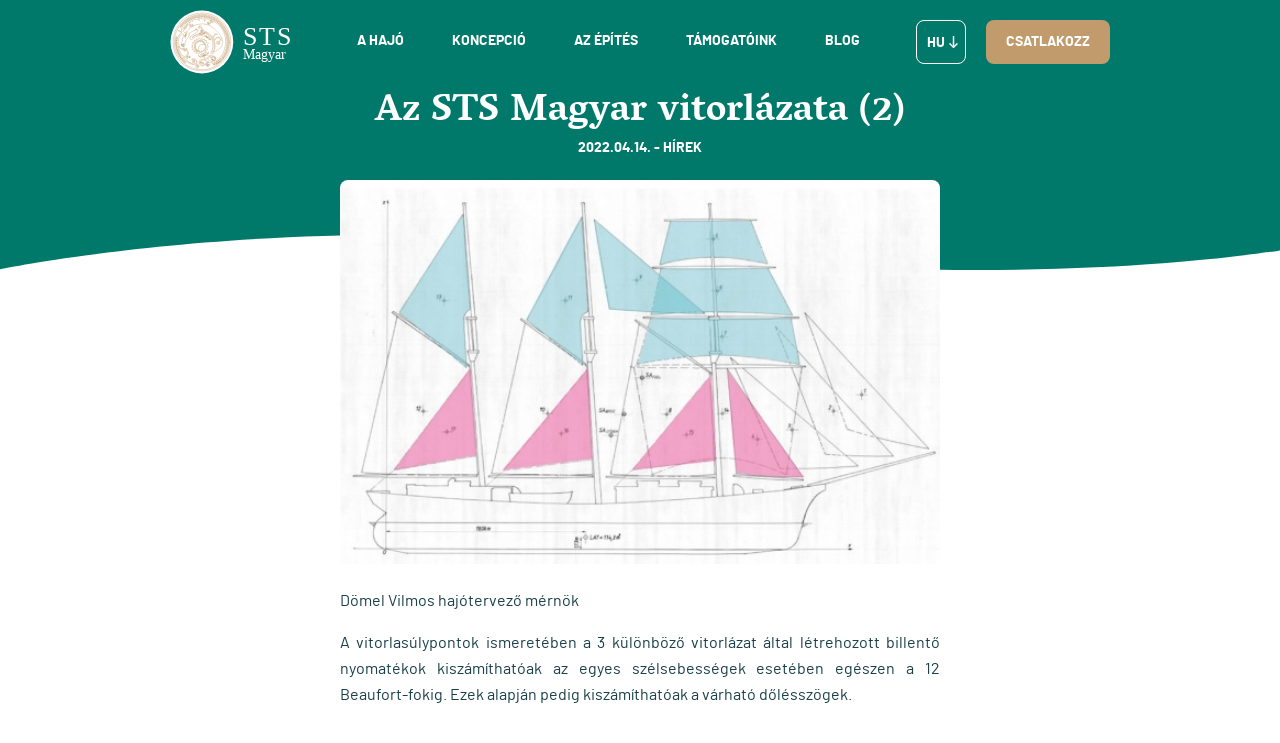

--- FILE ---
content_type: text/html; charset=UTF-8
request_url: https://www.tallship.hu/az_sts_magyar_vitorlazata_2_/
body_size: 5609
content:
<!DOCTYPE html>
<html lang="hu">
<head>
    <base href="https://www.tallship.hu/">
    <title>Az STS Magyar vitorlázata (2) | Tallship</title>
    <meta name="description" content="Dőlésszögek különböző szélsebességek esetén" />
    <meta charset="UTF-8" />
    <meta name="viewport" content="width=device-width, initial-scale=1.0" />
    <meta http-equiv="X-UA-Compatible" content="ie=edge" />   
    <link rel="apple-touch-icon-precomposed" sizes="57x57" href="skins/voov/images/favicon/apple-touch-icon-57x57.png" />
    <link rel="apple-touch-icon-precomposed" sizes="114x114" href="skins/voov/images/favicon/apple-touch-icon-114x114.png" />
    <link rel="apple-touch-icon-precomposed" sizes="72x72" href="skins/voov/images/favicon/apple-touch-icon-72x72.png" />
    <link rel="apple-touch-icon-precomposed" sizes="144x144" href="skins/voov/images/favicon/apple-touch-icon-144x144.png" />
    <link rel="apple-touch-icon-precomposed" sizes="60x60" href="skins/voov/images/favicon/apple-touch-icon-60x60.png" />
    <link rel="apple-touch-icon-precomposed" sizes="120x120" href="skins/voov/images/favicon/apple-touch-icon-120x120.png" />
    <link rel="apple-touch-icon-precomposed" sizes="76x76" href="skins/voov/images/favicon/apple-touch-icon-76x76.png" />
    <link rel="apple-touch-icon-precomposed" sizes="152x152" href="skins/voov/images/favicon/apple-touch-icon-152x152.png" />
    <link rel="icon" type="image/png" href="skins/voov/images/favicon/favicon-196x196.png" sizes="196x196" />
    <link rel="icon" type="image/png" href="skins/voov/images/favicon/favicon-96x96.png" sizes="96x96" />
    <link rel="icon" type="image/png" href="skins/voov/images/favicon/favicon-32x32.png" sizes="32x32" />
    <link rel="icon" type="image/png" href="skins/voov/images/favicon/favicon-16x16.png" sizes="16x16" />
    <link rel="icon" type="image/png" href="skins/voov/images/favicon/favicon-128.png" sizes="128x128" />
    <meta name="application-name" content="&nbsp;"/>
    <meta name="msapplication-TileColor" content="#FFFFFF" />
    <meta name="msapplication-TileImage" content="skins/voov/images/favicon/mstile-144x144.png" />
    <meta name="msapplication-square70x70logo" content="skins/voov/images/favicon/mstile-70x70.png" />
    <meta name="msapplication-square150x150logo" content="skins/voov/images/favicon/mstile-150x150.png" />
    <meta name="msapplication-wide310x150logo" content="skins/voov/images/favicon/mstile-310x150.png" />
    <meta name="msapplication-square310x310logo" content="skins/voov/images/favicon/mstile-310x310.png" />
     <script type="application/ld+json">[{"@context":"https:\/\/schema.org","@type":"BreadcrumbList","itemListElement":[{"@type":"ListItem","position":1,"name":"Blog","item":"https:\/\/www.tallship.hu\/blog\/"},{"@type":"ListItem","position":2,"name":"\u00e9p\u00edt\u00e9s","item":"https:\/\/www.tallship.hu\/blog\/tags\/epites\/"},{"@type":"ListItem","position":3,"name":"Az STS Magyar vitorl\u00e1zata (2)","item":"https:\/\/www.tallship.hu\/az_sts_magyar_vitorlazata_2_\/"}]},{"@context":"https:\/\/schema.org","@type":"BreadcrumbList","itemListElement":[{"@type":"ListItem","position":1,"name":"Blog","item":"https:\/\/www.tallship.hu\/blog\/"},{"@type":"ListItem","position":2,"name":"haj\u00f3","item":"https:\/\/www.tallship.hu\/blog\/tags\/hajo\/"},{"@type":"ListItem","position":3,"name":"Az STS Magyar vitorl\u00e1zata (2)","item":"https:\/\/www.tallship.hu\/az_sts_magyar_vitorlazata_2_\/"}]},{"@context":"https:\/\/schema.org","@type":"BreadcrumbList","itemListElement":[{"@type":"ListItem","position":1,"name":"Blog","item":"https:\/\/www.tallship.hu\/blog\/"},{"@type":"ListItem","position":2,"name":"D\u00f6mel Vilmos","item":"https:\/\/www.tallship.hu\/blog\/tags\/d\u00f6mel_vilmos\/"},{"@type":"ListItem","position":3,"name":"Az STS Magyar vitorl\u00e1zata (2)","item":"https:\/\/www.tallship.hu\/az_sts_magyar_vitorlazata_2_\/"}]}]</script>
    <style>
        body { background: url(skins/voov/images/bg-footer.jpg) center bottom no-repeat; color: #1A404A; font-family: "barlowregular", Arial, Tahoma; font-size: 1rem; line-height: 1.625rem;}
        header {width: 100%; position: absolute; top: 0; left: 0; padding: 10px 0; height: 85px; }
        .cover { background: #00796B; position: relative; color: white; overflow: hidden; }
        .h-100 { height: 100% !important;}
        .cover .container { position: relative; z-index: 1000; }
        .row { display: flex; flex-wrap: wrap; }
        .entry img { display: block; width: 100%; }
        .blog-promo .slick-slide { min-width:300px;}
    </style>

	<link rel="preload" href="skins/voov/fonts/barlow/barlow-bold-webfont.woff2" as="font" type="font/woff2" crossorigin />
	<link rel="preload" href="skins/voov/fonts/barlow/barlow-regular-webfont.woff2" as="font" type="font/woff2" crossorigin/>
	<link rel="preload" href="skins/voov/fonts/vesper_libre/vesperlibre-bold-webfont.woff2" as="font" type="font/woff2" crossorigin/>
	<link rel="preload" href="skins/voov/fonts/barlow/barlow-bold-webfont.woff2" as="font" type="font/woff2" crossorigin/>
	<link rel="preload" href="skins/voov/fonts/barlow/barlow-medium-webfont.woff2" as="font" type="font/woff2" crossorigin/>

    <link rel="preload" href="skins/voov/style/app.css?ver=1.2.6" as="style">
    <link rel="preload" href="skins/voov/style/app_ext.css?ver=1.2.6" as="style">
    <link rel="stylesheet"  href="skins/voov/style/app.min.css?ver=1.2.6" />
    <link rel="stylesheet"  href="skins/voov/style/app_ext.css?ver=1.2.6" />

    <!-- Global site tag (gtag.js) - Google Analytics -->
    <script async src="https://www.googletagmanager.com/gtag/js?id=G-91K5L8JM80"></script>
    <script>
    window.dataLayer = window.dataLayer || [];
    function gtag(){dataLayer.push(arguments);}
    gtag('js', new Date());

    gtag('config', 'G-91K5L8JM80');
    </script>


</head>
<body>
    
<header>
    <div class="container">
        <div class="row">
            <div class="col-12 d-flex justify-content-between align-items-center">
                <div class="d-flex align-items-center">
                    <a href="#" class="mobile-menu">Menü</a>
                    <a href="/" class="logo">STS Magyar</a>
                </div>

                <ul>
                    <li><a href="a_hajo/">A hajó</a></li>
                    <li><a href="koncepcio/">Koncepció</a></li>
                    <li><a href="epites/">Az építés</a></li>
                    <li><a href="tamogatoink/">Támogatóink</a></li>
                    <li><a href="blog/">Blog</a></li>
                </ul>
                <div class="buttons">
                    <ul class="language">
                        <li>
                            <a href="#" class="dd">HU</a>
                            <ul>
                                <li><a href="blog/" >HU</a></li>
                                <li><a href="blog_english/" >EN</a></li>
                                <!--<li><a href="#">DE</a></li>-->
                            </ul>
                        </li>
                    </ul>
                    <a href="lepj-a-fedelzetre/" class="btn btn-primary">Csatlakozz</a>
                </div>
            </div>
        </div>
    </div>
</header>

    
<div class="subcover bigger">
    <div class="container">
        <h1 class="section-title m-0">Az STS Magyar vitorlázata (2)</h1>
        <h6 class="section-title-mini">2022.04.14. - Hírek</h6>
    </div>
</div>

<div class="container narrow-2 mb-custom-1">
    <div class="read text-justify">
        <img src="gallery/blog_cover/read/000/000/078.jpg?39"
             srcset="gallery/blog_cover/read2x/000/000/078.jpg?39 2x"
             alt="Az STS Magyar vitorlázata (2)"
             class="d-block rounded-corner w-100 mb-4" />

        <p>D&ouml;mel Vilmos haj&oacute;tervező m&eacute;rn&ouml;k</p>

<p>A vitorlas&uacute;lypontok ismeret&eacute;ben a 3 k&uuml;l&ouml;nb&ouml;ző vitorl&aacute;zat&nbsp;&aacute;ltal l&eacute;trehozott billentő nyomat&eacute;kok kisz&aacute;m&iacute;that&oacute;ak az egyes sz&eacute;lsebess&eacute;gek eset&eacute;ben eg&eacute;szen a&nbsp;12 Beaufort-fokig. Ezek alapj&aacute;n pedig kisz&aacute;m&iacute;that&oacute;ak a&nbsp;v&aacute;rhat&oacute; dől&eacute;ssz&ouml;gek.</p>

<p>A teljes vitorl&aacute;zat 848 nm: gaffos hosszvitorl&aacute;k, felett&uuml;k a k&eacute;t cs&uacute;csvitorla &eacute;s a főder&eacute;k-tarcsvitorla, az előtarcsvitorla a h&aacute;rom orrvitorl&aacute;val, valamint a 130 nm-es passz&aacute;tvitorl&aacute;val kieg&eacute;sz&iacute;tett h&aacute;rom keresztvitorla. A&nbsp;passz&aacute;tvitorla a spinnaker megfelelője, vagyis enyhe h&aacute;t- &eacute;s f&eacute;lsz&eacute;lben haszn&aacute;lhat&oacute;.</p>

<p>Az alapvitorl&aacute;zatban (460 nm) a magasabban elhelyezett vitorl&aacute;k (k&eacute;k sz&iacute;nnel jel&ouml;lve) &ndash; a k&eacute;t cs&uacute;csvitorla &eacute;s a főder&eacute;k-tarcsvitorla, valamint a h&aacute;rom keresztvitorla &ndash;&nbsp;nincsenek felvonva.</p>

<p>A viharvitorl&aacute;zat (134 nm) r&eacute;sze az előtarcsvitorla (a legbelső orrvitorla), a gaffos hosszvitorl&aacute;k hely&eacute;re pedig h&aacute;romsz&ouml;gletű viharvitorl&aacute;k <em>(trysails)</em> ker&uuml;lnek (lila sz&iacute;nnel jel&ouml;lve). A&nbsp;&nbsp;viharvitorl&aacute;k&nbsp;dr&oacute;tkeretesek.</p>

<p>A haj&oacute; addig d&ouml;nthető, am&iacute;g a fed&eacute;lzet sz&eacute;le a lee oldalon v&iacute;zbe nem &eacute;r. Ez a sz&ouml;g 13 fok. Az al&aacute;bbi t&aacute;bl&aacute;zat azt mutatja, hogy a fenti h&aacute;rom vitorl&aacute;zat milyen sz&eacute;lerőben haszn&aacute;lhat&oacute;. A tov&aacute;bbi r&eacute;szletes sz&aacute;m&iacute;t&aacute;sok fogj&aacute;k megmutatni, hogy mely sz&eacute;lsebess&eacute;g eset&eacute;n&nbsp;kell megkezdeni a reffel&eacute;st.</p>

<p>A t&aacute;bl&aacute;zat Beaufort 3 sz&eacute;lerővel kezdődik, az alatta levő dől&eacute;ssz&ouml;gek olyan kicsik, hogy nem &eacute;rdemes vel&uuml;k &nbsp;foglalkozni. Az egyes Beaufort-fokokn&aacute;l megadott sebess&eacute;gtartom&aacute;nyok felső hat&aacute;r&eacute;rt&eacute;k&eacute;t vettem figyelembe a biztons&aacute;g ok&aacute;b&oacute;l.&nbsp;Ugyanezen okb&oacute;l a nagytekint&eacute;lyű GL &eacute;s Large Yacht Code elő&iacute;r&aacute;sok szerint a sz&eacute;l billentő nyomat&eacute;k&aacute;t&nbsp;<b>teljesen beh&uacute;zott</b>&nbsp;vitorl&aacute;kn&aacute;l, de a haj&oacute;ra&nbsp;<b>merőleges oldalsz&eacute;ln&eacute;l</b>&nbsp;kell kisz&aacute;molni. Ilyen eset szinte sosem fordul elő, kiv&eacute;ve, ha a teljesen beh&uacute;zott&nbsp;vitorl&aacute;kkal &eacute;les kreuzban pr&eacute;selő haj&oacute;t a figyelmetlen korm&aacute;nyos leejti. Persze ilyenkor a fed&eacute;lzeti tiszt azonnal r&aacute;ord&iacute;t, hogy &quot;luvolj&quot;,&nbsp;de a megdőlő haj&oacute; mag&aacute;t&oacute;l is luvolni akar. A sz&aacute;m&iacute;t&aacute;s ezt az extr&eacute;m helyzetet pr&oacute;b&aacute;lja meg figyelembe venni.&nbsp;A t&aacute;bl&aacute;zat szerint deckv&iacute;z n&eacute;lk&uuml;l teljes vitorl&aacute;zattal 5&ndash;6 Beaufort fokig, keresztvitorl&aacute;k n&eacute;lk&uuml;li alapvitorl&aacute;zattal 7&ndash;8 Beaufort fokig,&nbsp;viharvitorl&aacute;zattal meg b&aacute;rmilyen sz&eacute;lben lehet menni. A t&aacute;bl&aacute;zathoz tartoz&oacute; statikus dől&eacute;sek diagramjai a <a href="https://www.tallship.hu/az_sts_magyar_vitorlazata_3_/">k&ouml;vetkező cikkben</a> l&aacute;that&oacute;k.</p>

<p><img alt="" src="https://www.tallship.hu/gallery/uploaded/images/sts-magyar-dolesszogek-tablazata.jpg" style="width: 800px; height: 432px;" /></p>


        <div class="taglist">
            <h4 class="section-title-mini pb-0 mb-3">Címkék</h4>
            <a href="blog/tags/epites/" class="tag">építés</a><a href="blog/tags/hajo/" class="tag">hajó</a><a href="blog/tags/dömel_vilmos/" class="tag">Dömel Vilmos</a>
        </div>

    </div>
</div>



<div class="container">
    <div class="row mb-2">
        <div class="col-12 col-md-8">
            <h2 class="section-title">Legutóbbi cikkek</h2>
        </div>

        <div class="col-4 text-right d-none d-md-block">
            <a href="blog/" class="btn btn-default">Minden cikk</a>
        </div>
    </div>

    <div class="row">
        <div class="col-12">
            <div class="blog-promo">
                
<div class="entry">
    <a href="edelyi_magyar_egyetemista_az_omani_kiralyi_haditengereszet_shabab_oman_ii_iskolahajojanak_utjan_vett_reszt/">
        <img src="gallery/blog_cover/thumb/000/000/096.jpg?40"
             srcset="gallery/blog_cover/thumb2x/000/000/096.jpg?40 2x"
             alt="Magyar fiatal a Shabab Oman II legénységében" />
    </a>

    <div class="data">
        <div class="date">
            2025.12.19. - <a href="blog/events/">Események</a>
        </div>

        <h3 class="section-title-medium">
            <a href="edelyi_magyar_egyetemista_az_omani_kiralyi_haditengereszet_shabab_oman_ii_iskolahajojanak_utjan_vett_reszt/">Magyar fiatal a Shabab Oman II legénységében</a>
        </h3>
    </div>
</div>

<div class="entry">
    <a href="a_magyar_tengeri_orokseg_ismeretenek_es_megertesenek_elosegitese_–_a_kutatas_ertekelese/">
        <img src="gallery/blog_cover/thumb/000/000/094.jpg?04"
             srcset="gallery/blog_cover/thumb2x/000/000/094.jpg?04 2x"
             alt="Elkészült a S.A.L.T. Hungary kutatás értékelése" />
    </a>

    <div class="data">
        <div class="date">
            2025.11.11. - <a href="blog/newness/">Újdonságok</a>
        </div>

        <h3 class="section-title-medium">
            <a href="a_magyar_tengeri_orokseg_ismeretenek_es_megertesenek_elosegitese_–_a_kutatas_ertekelese/">Elkészült a S.A.L.T. Hungary kutatás értékelése</a>
        </h3>
    </div>
</div>

<div class="entry">
    <a href="valodi_tudast_ado_terepi_oktatas/">
        <img src="gallery/blog_cover/thumb/000/000/093.jpg?52"
             srcset="gallery/blog_cover/thumb2x/000/000/093.jpg?52 2x"
             alt="Valódi tudást adó terepi oktatás" />
    </a>

    <div class="data">
        <div class="date">
            2025.10.06. - <a href="blog/curiosity/">Érdekességek</a>
        </div>

        <h3 class="section-title-medium">
            <a href="valodi_tudast_ado_terepi_oktatas/">Valódi tudást adó terepi oktatás</a>
        </h3>
    </div>
</div>

<div class="entry">
    <a href="kutatas_a_magyar_tengeri_orokseg_ismereterol/">
        <img src="gallery/blog_cover/thumb/000/000/091.jpg?57"
             srcset="gallery/blog_cover/thumb2x/000/000/091.jpg?57 2x"
             alt="A tengeri örökség gyarapításának és megértésének elősegítése" />
    </a>

    <div class="data">
        <div class="date">
            2025.05.20. - <a href="blog/news/">Hírek</a>
        </div>

        <h3 class="section-title-medium">
            <a href="kutatas_a_magyar_tengeri_orokseg_ismereterol/">A tengeri örökség gyarapításának és megértésének elősegítése</a>
        </h3>
    </div>
</div>

            </div>
        </div>
    </div>

    <div class="row d-md-none">
        <div class="col-12 text-center">
            <a href="blog/" class="btn btn-default">Minden cikk</a>
        </div>
    </div>
</div>


    
<div id="newsletter" class="slide-in">
    <div class="head">
        <div class="row align-items-center h-100">
            <div class="col-9">
                <h6>Hírlevél feliratkozás</h6>
            </div>

            <div class="col-3 d-flex justify-content-end">
                <a href="#" class="close-slide-in">Bezárás</a>
            </div>
        </div>
    </div>

    <div class="scroll">
        
<div id="mmform291388" class="mmform" style="position: relative; padding-bottom: 300px; height: 0; overflow: hidden; max-width: 100%;"></div>
<script type="text/javascript">
var uniqueId = 2913881709556649375,
	listId = 147393,
	formId = 291388,
	iwidth=420,
	mmDomain='salesautopilot.s3.amazonaws.com',
	secondMMDomain='sw.marketingszoftverek.hu',
	spancont=false,
	secure='https:' == (document.location.protocol)?true:false;
</script>
<script type="text/javascript" src="https://d1ursyhqs5x9h1.cloudfront.net/sw/scripts/mm-embed-iframe-1.17.min.js"></script>


    </div>
</div>

    
<div id="mobile-menu" class="mobile-menu-holder">
    <div class="scroll">
        <ul>
            <ul>
                <li class="language-selector">
                    <a data-toggle="collapse" data-target="#language-collapse" class="btn-collapse collapsed">Nyelv: HU</a>
                    <div id="language-collapse" class="collapse">
                        <ul class="border-0 m-0">
                            <li><a href="blog/" class="active">HU</a></li>
                            <li><a href="blog_english/" class="">EN</a></li>
                        </ul>
                    </div>
                </li>

            <li><a href="/">STS Magyar</a></li>
            <li><a href="a_hajo/">A hajó</a></li>
            <li><a href="koncepcio/">Koncepció</a></li>
            <li><a href="epites/">Az építés</a></li>
            <li><a href="a_csapat/">A csapat</a></li>
            <li><a href="tamogatoink/">Támogatóink</a></li>
            <li><a href="lepj-a-fedelzetre/" >Csatlakozz</a></li>
            <li><a href="blog/">Blog</a></li>

            <li>
                <a href="#" data-toggle="collapse" data-target="#collapse" class="btn-collapse collapsed">Információk</a>
                <div id="collapse" class="collapse">
                    <ul class="border-0 m-0">
                        <li class="normal"><a href="impresszum/">Impresszum</a></li>
                        <li class="normal"><a href="adatkezelesi_informacio/">Adatkezelési információ</a></li>
                    </ul>
                </div>
            </li>
        </ul>
    </div>
</div>

    
<footer>
    <div class="container">
        <div class="row mx-0 social-buttons">
            <div class="col-12 d-flex flex-wrap justify-content-center align-items-center">
                <a href="https://www.facebook.com/TallShip.hu" class="facebook" rel="nofollow" target="_blank">Facebook</a>
                <a href="https://www.instagram.com/tallshiphu/" class="instagram" rel="nofollow" target="_blank">Instagram</a>
                <!--<a href="#" class="linkedin" rel="nofollow" target="_blank">LinkedIn</a>-->
                <a href="https://www.youtube.com/channel/UCEQRfRr9DTpH7oUKdxzjSxQ" class="youtube" rel="nofollow" target="_blank">YouTube</a>
                <a href="#" class="newsletter">Hírlevél</a>
            </div>
        </div>

        <div class="row links">

            <div class="col-6 col-md-3">
                <img src="skins/voov/images/logo.svg" alt="Tallship" class="d-block mb-3" />
                <p class="mb-0">
                    Az első magyar nagyvitorlás iskolahajó - Háromárbócos derékvitorlás szkúner
                </p>
            </div>

            <div class="col-3 d-none d-md-block">
                <ul class="text-uppercase font-weight-bold">
                    <li><a href="a_hajo/">A hajó</a></li>
                    <li><a href="koncepcio/">Koncepció</a></li>
                    <li><a href="epites/">Az építés</a></li>
                    <li><a href="a_csapat/">A csapat</a></li>
                    <li><a href="blog/">Blog</a></li>
                </ul>
            </div>

            <div class="col-6 col-md-3">
                <ul class="text-uppercase font-weight-bold">
                     <li><a href="tamogatoink/">Támogatóink</a></li>
                     <li><a href="tamogass_minket/">Támogass minket</a></li>

                    <li><a href="lepj-a-fedelzetre/">Csatlakozz</a></li>
                    <li><a href="kapcsolat/">Kapcsolat</a></li>
                </ul>
            </div>

            <div class="col-3 d-none d-md-block">
                <ul>
                    <li><a href="impresszum/">Impresszum</a></li>
                    <li><a href="adatkezelesi_informacio/">Adatkezelési információ</a></li>
                </ul>
            </div>
        </div>

        <div class="row copyright mx-0 text-center">
            <div class="col-12">
                Copyright &copy; Tallship - Az első magyar nagyvitorlás iskolahajó. Minden jog fenntartva.<br />
                Webdesign by <a href="https://www.voov.hu" target="_blank">Voov</a>
            </div>
        </div>
    </div>
</footer>
 
    <script src="skins/voov/scripts/app.js?ver=1.2.6"></script>
    <script src="skins/voov/scripts/ext.js?ver=1.2.6" async></script>
    <script src="skins/voov/scripts/lazysizes.min.js" async></script>
<script defer src="https://static.cloudflareinsights.com/beacon.min.js/vcd15cbe7772f49c399c6a5babf22c1241717689176015" integrity="sha512-ZpsOmlRQV6y907TI0dKBHq9Md29nnaEIPlkf84rnaERnq6zvWvPUqr2ft8M1aS28oN72PdrCzSjY4U6VaAw1EQ==" data-cf-beacon='{"version":"2024.11.0","token":"d96692b528534414b7a9db20e095c9a2","r":1,"server_timing":{"name":{"cfCacheStatus":true,"cfEdge":true,"cfExtPri":true,"cfL4":true,"cfOrigin":true,"cfSpeedBrain":true},"location_startswith":null}}' crossorigin="anonymous"></script>
</body>
</html>

--- FILE ---
content_type: text/css
request_url: https://www.tallship.hu/skins/voov/style/app.css?ver=1.2.6
body_size: 37172
content:
/**
 * Featherlight - ultra slim jQuery lightbox
 * Version 1.7.14 - http://noelboss.github.io/featherlight/
 *
 * Copyright 2019, Noël Raoul Bossart (http://www.noelboss.com)
 * MIT Licensed.
**/
html.with-featherlight{overflow:hidden}.featherlight{display:none;position:fixed;top:0;right:0;bottom:0;left:0;z-index:2147483647;text-align:center;white-space:nowrap;cursor:pointer;background:#333;background:rgba(0,0,0,0)}.featherlight:last-of-type{background:rgba(0,0,0,.8)}.featherlight:before{content:'';display:inline-block;height:100%;vertical-align:middle}.featherlight .featherlight-content{position:relative;text-align:left;vertical-align:middle;display:inline-block;overflow:auto;padding:25px 25px 0;border-bottom:25px solid transparent;margin-left:5%;margin-right:5%;max-height:95%;background:#fff;cursor:auto;white-space:normal}.featherlight .featherlight-inner{display:block}.featherlight link.featherlight-inner,.featherlight script.featherlight-inner,.featherlight style.featherlight-inner{display:none}.featherlight .featherlight-close-icon{position:absolute;z-index:9999;top:0;right:0;line-height:25px;width:25px;cursor:pointer;text-align:center;font-family:Arial,sans-serif;background:#fff;background:rgba(255,255,255,.3);color:#000;border:0;padding:0}.featherlight .featherlight-close-icon::-moz-focus-inner{border:0;padding:0}.featherlight .featherlight-image{width:100%}.featherlight-iframe .featherlight-content{border-bottom:0;padding:0;-webkit-overflow-scrolling:touch}.featherlight iframe{border:0}.featherlight *{box-sizing:border-box}@media only screen and (max-width:1024px){.featherlight .featherlight-content{margin-left:0;margin-right:0;max-height:98%;padding:10px 10px 0;border-bottom:10px solid transparent}}@media print{html.with-featherlight>*>:not(.featherlight){display:none}}/**
 * Featherlight Gallery – an extension for the ultra slim jQuery lightbox
 * Version 1.7.14 - http://noelboss.github.io/featherlight/
 *
 * Copyright 2019, Noël Raoul Bossart (http://www.noelboss.com)
 * MIT Licensed.
**/
.featherlight-next,.featherlight-previous{display:block;position:absolute;top:25px;right:25px;bottom:0;left:80%;cursor:pointer;-webkit-touch-callout:none;-webkit-user-select:none;-moz-user-select:none;-ms-user-select:none;user-select:none;background:rgba(0,0,0,0)}.featherlight-previous{left:25px;right:80%}.featherlight-next:hover,.featherlight-previous:hover{background:rgba(255,255,255,.25)}.featherlight-next span,.featherlight-previous span{display:none;position:absolute;top:50%;left:5%;width:82%;text-align:center;font-size:80px;line-height:80px;margin-top:-40px;text-shadow:0 0 5px #fff;color:#fff;font-style:normal;font-weight:400}.featherlight-next span{right:5%;left:auto}.featherlight-next:hover span,.featherlight-previous:hover span{display:inline-block}.featherlight-first-slide.featherlight-last-slide .featherlight-next,.featherlight-first-slide.featherlight-last-slide .featherlight-previous,.featherlight-loading .featherlight-next,.featherlight-loading .featherlight-previous,.featherlight-swipe-aware .featherlight-next,.featherlight-swipe-aware .featherlight-previous{display:none}@media only screen and (max-device-width:1024px){.featherlight-next:hover,.featherlight-previous:hover{background:0 0}.featherlight-next span,.featherlight-previous span{display:block}}@media only screen and (max-width:1024px){.featherlight-next,.featherlight-previous{top:10px;right:10px;left:85%}.featherlight-previous{left:10px;right:85%}.featherlight-next span,.featherlight-previous span{margin-top:-30px;font-size:40px}}@charset "UTF-8";

html,
body,
div,
span,
applet,
object,
iframe,
h1,
h2,
h3,
h4,
h5,
h6,
p,
blockquote,
pre,
a,
abbr,
acronym,
address,
big,
cite,
code,
del,
dfn,
em,
font,
img,
ins,
kbd,
q,
s,
samp,
small,
strike,
strong,
sub,
sup,
tt,
var,
b,
u,
i,
center,
dl,
dt,
dd,
ol,
ul,
li,
fieldset,
form,
label,
legend {
  margin: 0;
  padding: 0;
  border: 0;
  outline: 0;
  font-size: 100%;
  vertical-align: baseline;
  background: transparent;
}

h1,
h2,
h3,
h4,
h5,
h6,
b,
strong {
  font-weight: 400;
  margin: 0;
  padding: 0;
}

blockquote,
q {
  quotes: none;
}

:focus {
  outline: 0;
}

ins {
  text-decoration: none;
}

del {
  text-decoration: line-through;
}

table {
  border-collapse: collapse;
  border-spacing: 0;
}

q:before,
q:after {
  content: "";
}

input,
button,
textarea {
  outline: none;
  resize: none;
  -webkit-appearance: none;
}

* {
  box-sizing: border-box !important;
}

input:-webkit-autofill,
input:-webkit-autofill:hover,
input:-webkit-autofill:focus textarea:-webkit-autofill,
textarea:-webkit-autofill:hover textarea:-webkit-autofill:focus,
select:-webkit-autofill,
select:-webkit-autofill:hover,
select:-webkit-autofill:focus {
  -webkit-box-shadow: 0 0 0px 1000px #000 inset;
  -webkit-transition: background-color 5000s ease-in-out 0s;
  transition: background-color 5000s ease-in-out 0s;
}

input:-moz-read-only {
  /* For Firefox */
  background-color: white !important;
}

input:read-only {
  background-color: white !important;
}

@font-face {
  font-family: "vesper_libreheavy";
  src: url("/skins/voov/fonts/vesper_libre/vesperlibre-black-webfont.eot");
  src: url("/skins/voov/fonts/vesper_libre/vesperlibre-black-webfont.eot?#iefix") format("embedded-opentype"), url("/skins/voov/fonts/vesper_libre/vesperlibre-black-webfont.woff2") format("woff2"), url("/skins/voov/fonts/vesper_libre/vesperlibre-black-webfont.woff") format("woff"), url("/skins/voov/fonts/vesper_libre/vesperlibre-black-webfont.svg#vesper_libreheavy") format("svg");
  font-weight: normal;
  font-style: normal;
  font-display: swap;
}

@font-face {
  font-family: "vesper_librebold";
  src: url("/skins/voov/fonts/vesper_libre/vesperlibre-bold-webfont.eot");
  src: url("/skins/voov/fonts/vesper_libre/vesperlibre-bold-webfont.eot?#iefix") format("embedded-opentype"), url("/skins/voov/fonts/vesper_libre/vesperlibre-bold-webfont.woff2") format("woff2"), url("/skins/voov/fonts/vesper_libre/vesperlibre-bold-webfont.woff") format("woff"), url("/skins/voov/fonts/vesper_libre/vesperlibre-bold-webfont.svg#vesper_librebold") format("svg");
  font-weight: normal;
  font-style: normal;
  font-display: swap;
}

@font-face {
  font-family: "vesper_libremedium";
  src: url("/skins/voov/fonts/vesper_libre/vesperlibre-medium-webfont.eot");
  src: url("/skins/voov/fonts/vesper_libre/vesperlibre-medium-webfont.eot?#iefix") format("embedded-opentype"), url("/skins/voov/fonts/vesper_libre/vesperlibre-medium-webfont.woff2") format("woff2"), url("/skins/voov/fonts/vesper_libre/vesperlibre-medium-webfont.woff") format("woff"), url("/skins/voov/fonts/vesper_libre/vesperlibre-medium-webfont.svg#vesper_libremedium") format("svg");
  font-weight: normal;
  font-style: normal;
  font-display: swap;
}

@font-face {
  font-family: "vesper_libreregular";
  src: url("/skins/voov/fonts/vesper_libre/vesperlibre-regular-webfont.eot");
  src: url("/skins/voov/fonts/vesper_libre/vesperlibre-regular-webfont.eot?#iefix") format("embedded-opentype"), url("/skins/voov/fonts/vesper_libre/vesperlibre-regular-webfont.woff2") format("woff2"), url("/skins/voov/fonts/vesper_libre/vesperlibre-regular-webfont.woff") format("woff"), url("/skins/voov/fonts/vesper_libre/vesperlibre-regular-webfont.svg#vesper_libreregular") format("svg");
  font-weight: normal;
  font-style: normal;
  font-display: swap;
}

@font-face {
  font-family: "barlowbold";
  src: url("/skins/voov/fonts/barlow/barlow-bold-webfont.eot");
  src: url("/skins/voov/fonts/barlow/barlow-bold-webfont.eot?#iefix") format("embedded-opentype"), url("/skins/voov/fonts/barlow/barlow-bold-webfont.woff2") format("woff2"), url("/skins/voov/fonts/barlow/barlow-bold-webfont.woff") format("woff"), url("/skins/voov/fonts/barlow/barlow-bold-webfont.svg#barlowbold") format("svg");
  font-weight: normal;
  font-style: normal;
  font-display: swap;
}

@font-face {
  font-family: "barlowmedium";
  src: url("/skins/voov/fonts/barlow/barlow-medium-webfont.eot");
  src: url("/skins/voov/fonts/barlow/barlow-medium-webfont.eot?#iefix") format("embedded-opentype"), url("/skins/voov/fonts/barlow/barlow-medium-webfont.woff2") format("woff2"), url("/skins/voov/fonts/barlow/barlow-medium-webfont.woff") format("woff"), url("/skins/voov/fonts/barlow/barlow-medium-webfont.svg#barlowmedium") format("svg");
  font-weight: normal;
  font-style: normal;
  font-display: swap;
}

@font-face {
  font-family: "barlowregular";
  src: url("/skins/voov/fonts/barlow/barlow-regular-webfont.eot");
  src: url("/skins/voov/fonts/barlow/barlow-regular-webfont.eot?#iefix") format("embedded-opentype"), url("/skins/voov/fonts/barlow/barlow-regular-webfont.woff2") format("woff2"), url("/skins/voov/fonts/barlow/barlow-regular-webfont.woff") format("woff"), url("/skins/voov/fonts/barlow/barlow-regular-webfont.svg#barlowregular") format("svg");
  font-weight: normal;
  font-style: normal;
  font-display: swap;
}

/* etc...
$font-family-base: $open_sansregular;

$font-size-base: 1rem;

$h1-font-size: $font-size-base * 1.5;
$h2-font-size: $font-size-base * 1.25;
$h3-font-size: $font-size-base;
*/

/*!
 * Bootstrap v4.5.3 (https://getbootstrap.com/)
 * Copyright 2011-2020 The Bootstrap Authors
 * Copyright 2011-2020 Twitter, Inc.
 * Licensed under MIT (https://github.com/twbs/bootstrap/blob/main/LICENSE)
 */

:root {
  --blue: #007bff;
  --indigo: #6610f2;
  --purple: #6f42c1;
  --pink: #e83e8c;
  --red: #dc3545;
  --orange: #fd7e14;
  --yellow: #ffc107;
  --green: #28a745;
  --teal: #20c997;
  --cyan: #17a2b8;
  --white: #fff;
  --gray: #a8a8a8;
  --gray-dark: #f6f6f6;
  --primary: #00796B;
  --secondary: #1A404A;
  --success: #28a745;
  --info: #17a2b8;
  --warning: #ffc107;
  --danger: #dc3545;
  --light: #949494;
  --dark: #f6f6f6;
  --breakpoint-xs: 0;
  --breakpoint-sm: 360px;
  --breakpoint-sl: 375px;
  --breakpoint-sxl: 414px;
  --breakpoint-md: 768px;
  --breakpoint-lg: 980px;
  --breakpoint-xl: 1400px;
  --breakpoint-xxl: 1880px;
  --font-family-sans-serif: -apple-system, BlinkMacSystemFont, "Segoe UI", Roboto, "Helvetica Neue", Arial, "Noto Sans", sans-serif, "Apple Color Emoji", "Segoe UI Emoji", "Segoe UI Symbol", "Noto Color Emoji";
  --font-family-monospace: SFMono-Regular, Menlo, Monaco, Consolas, "Liberation Mono", "Courier New", monospace;
}

*,
*::before,
*::after {
  box-sizing: border-box;
}

html {
  font-family: sans-serif;
  line-height: 1.15;
  -webkit-text-size-adjust: 100%;
  -webkit-tap-highlight-color: rgba(0, 0, 0, 0);
}

article,
aside,
figcaption,
figure,
footer,
header,
hgroup,
main,
nav,
section {
  display: block;
}

body {
  margin: 0;
  font-family: -apple-system, BlinkMacSystemFont, "Segoe UI", Roboto, "Helvetica Neue", Arial, "Noto Sans", sans-serif, "Apple Color Emoji", "Segoe UI Emoji", "Segoe UI Symbol", "Noto Color Emoji";
  font-size: 1rem;
  font-weight: 400;
  line-height: 1.5;
  color: #c2c1c1;
  text-align: left;
  background-color: #fff;
}

[tabindex="-1"]:focus:not(:focus-visible) {
  outline: 0 !important;
}

hr {
  box-sizing: content-box;
  height: 0;
  overflow: visible;
}

h1,
h2,
h3,
h4,
h5,
h6 {
  margin-top: 0;
  margin-bottom: 0.5rem;
}

p {
  margin-top: 0;
  margin-bottom: 1rem;
}

abbr[title],
abbr[data-original-title] {
  text-decoration: underline;
  -webkit-text-decoration: underline dotted;
          text-decoration: underline dotted;
  cursor: help;
  border-bottom: 0;
  -webkit-text-decoration-skip-ink: none;
          text-decoration-skip-ink: none;
}

address {
  margin-bottom: 1rem;
  font-style: normal;
  line-height: inherit;
}

ol,
ul,
dl {
  margin-top: 0;
  margin-bottom: 1rem;
}

ol ol,
ul ul,
ol ul,
ul ol {
  margin-bottom: 0;
}

dt {
  font-weight: 700;
}

dd {
  margin-bottom: 0.5rem;
  margin-left: 0;
}

blockquote {
  margin: 0 0 1rem;
}

b,
strong {
  font-weight: bolder;
}

small {
  font-size: 80%;
}

sub,
sup {
  position: relative;
  font-size: 75%;
  line-height: 0;
  vertical-align: baseline;
}

sub {
  bottom: -0.25em;
}

sup {
  top: -0.5em;
}

a {
  color: #00796B;
  text-decoration: none;
  background-color: transparent;
}

a:hover {
  color: #002d27;
  text-decoration: underline;
}

a:not([href]):not([class]) {
  color: inherit;
  text-decoration: none;
}

a:not([href]):not([class]):hover {
  color: inherit;
  text-decoration: none;
}

pre,
code,
kbd,
samp {
  font-family: SFMono-Regular, Menlo, Monaco, Consolas, "Liberation Mono", "Courier New", monospace;
  font-size: 1em;
}

pre {
  margin-top: 0;
  margin-bottom: 1rem;
  overflow: auto;
  -ms-overflow-style: scrollbar;
}

figure {
  margin: 0 0 1rem;
}

img {
  vertical-align: middle;
  border-style: none;
}

svg {
  overflow: hidden;
  vertical-align: middle;
}

table {
  border-collapse: collapse;
}

caption {
  padding-top: 0.75rem;
  padding-bottom: 0.75rem;
  color: #a8a8a8;
  text-align: left;
  caption-side: bottom;
}

th {
  text-align: inherit;
  text-align: -webkit-match-parent;
}

label {
  display: inline-block;
  margin-bottom: 0.5rem;
}

button {
  border-radius: 0;
}

button:focus {
  outline: 1px dotted;
  outline: 5px auto -webkit-focus-ring-color;
}

input,
button,
select,
optgroup,
textarea {
  margin: 0;
  font-family: inherit;
  font-size: inherit;
  line-height: inherit;
}

button,
input {
  overflow: visible;
}

button,
select {
  text-transform: none;
}

[role=button] {
  cursor: pointer;
}

select {
  word-wrap: normal;
}

button,
[type=button],
[type=reset],
[type=submit] {
  -webkit-appearance: button;
}

button:not(:disabled),
[type=button]:not(:disabled),
[type=reset]:not(:disabled),
[type=submit]:not(:disabled) {
  cursor: pointer;
}

button::-moz-focus-inner,
[type=button]::-moz-focus-inner,
[type=reset]::-moz-focus-inner,
[type=submit]::-moz-focus-inner {
  padding: 0;
  border-style: none;
}

input[type=radio],
input[type=checkbox] {
  box-sizing: border-box;
  padding: 0;
}

textarea {
  overflow: auto;
  resize: vertical;
}

fieldset {
  min-width: 0;
  padding: 0;
  margin: 0;
  border: 0;
}

legend {
  display: block;
  width: 100%;
  max-width: 100%;
  padding: 0;
  margin-bottom: 0.5rem;
  font-size: 1.5rem;
  line-height: inherit;
  color: inherit;
  white-space: normal;
}

progress {
  vertical-align: baseline;
}

[type=number]::-webkit-inner-spin-button,
[type=number]::-webkit-outer-spin-button {
  height: auto;
}

[type=search] {
  outline-offset: -2px;
  -webkit-appearance: none;
}

[type=search]::-webkit-search-decoration {
  -webkit-appearance: none;
}

::-webkit-file-upload-button {
  font: inherit;
  -webkit-appearance: button;
}

output {
  display: inline-block;
}

summary {
  display: list-item;
  cursor: pointer;
}

template {
  display: none;
}

[hidden] {
  display: none !important;
}

h1,
h2,
h3,
h4,
h5,
h6,
.h1,
.h2,
.h3,
.h4,
.h5,
.h6 {
  margin-bottom: 0.5rem;
  font-weight: 500;
  line-height: 1.2;
}

h1,
.h1 {
  font-size: 2.5rem;
}

h2,
.h2 {
  font-size: 2rem;
}

h3,
.h3 {
  font-size: 1.75rem;
}

h4,
.h4 {
  font-size: 1.5rem;
}

h5,
.h5 {
  font-size: 1.25rem;
}

h6,
.h6 {
  font-size: 1rem;
}

.lead {
  font-size: 1.25rem;
  font-weight: 300;
}

.display-1 {
  font-size: 6rem;
  font-weight: 300;
  line-height: 1.2;
}

.display-2 {
  font-size: 5.5rem;
  font-weight: 300;
  line-height: 1.2;
}

.display-3 {
  font-size: 4.5rem;
  font-weight: 300;
  line-height: 1.2;
}

.display-4 {
  font-size: 3.5rem;
  font-weight: 300;
  line-height: 1.2;
}

hr {
  margin-top: 1rem;
  margin-bottom: 1rem;
  border: 0;
  border-top: 1px solid rgba(0, 0, 0, 0.1);
}

small,
.small {
  font-size: 80%;
  font-weight: 400;
}

mark,
.mark {
  padding: 0.2em;
  background-color: #fcf8e3;
}

.list-unstyled {
  padding-left: 0;
  list-style: none;
}

.list-inline {
  padding-left: 0;
  list-style: none;
}

.list-inline-item {
  display: inline-block;
}

.list-inline-item:not(:last-child) {
  margin-right: 0.5rem;
}

.initialism {
  font-size: 90%;
  text-transform: uppercase;
}

.blockquote {
  margin-bottom: 1rem;
  font-size: 1.25rem;
}

.blockquote-footer {
  display: block;
  font-size: 80%;
  color: #a8a8a8;
}

.blockquote-footer::before {
  content: "\2014\A0";
}

.img-fluid {
  max-width: 100%;
  height: auto;
}

.img-thumbnail {
  padding: 0.25rem;
  background-color: #fff;
  border: 1px solid #f6f5f3;
  border-radius: 0.25rem;
  max-width: 100%;
  height: auto;
}

.figure {
  display: inline-block;
}

.figure-img {
  margin-bottom: 0.5rem;
  line-height: 1;
}

.figure-caption {
  font-size: 90%;
  color: #a8a8a8;
}

code {
  font-size: 87.5%;
  color: #e83e8c;
  word-wrap: break-word;
}

a > code {
  color: inherit;
}

kbd {
  padding: 0.2rem 0.4rem;
  font-size: 87.5%;
  color: #fff;
  background-color: #c2c1c1;
  border-radius: 0.2rem;
}

kbd kbd {
  padding: 0;
  font-size: 100%;
  font-weight: 700;
}

pre {
  display: block;
  font-size: 87.5%;
  color: #c2c1c1;
}

pre code {
  font-size: inherit;
  color: inherit;
  word-break: normal;
}

.pre-scrollable {
  max-height: 340px;
  overflow-y: scroll;
}

.container,
.container-fluid,
.container-xxl,
.container-xl,
.container-lg,
.container-md {
  width: 100%;
  padding-right: 10px;
  padding-left: 10px;
  margin-right: auto;
  margin-left: auto;
}

@media (min-width: 768px) {
  .container-md,
  .container-sxl,
  .container-sl,
  .container-sm,
  .container {
    max-width: 744px;
  }
}

@media (min-width: 980px) {
  .container-lg,
  .container-md,
  .container-sxl,
  .container-sl,
  .container-sm,
  .container {
    max-width: 960px;
  }
}

@media (min-width: 1400px) {
  .container-xl,
  .container-lg,
  .container-md,
  .container-sxl,
  .container-sl,
  .container-sm,
  .container {
    max-width: 1360px;
  }
}

@media (min-width: 1880px) {
  .container-xxl,
  .container-xl,
  .container-lg,
  .container-md,
  .container-sxl,
  .container-sl,
  .container-sm,
  .container {
    max-width: 1458px;
  }
}

.row {
  display: flex;
  flex-wrap: wrap;
  margin-right: -10px;
  margin-left: -10px;
}

.no-gutters {
  margin-right: 0;
  margin-left: 0;
}

.no-gutters > .col,
.no-gutters > [class*=col-] {
  padding-right: 0;
  padding-left: 0;
}

.col-xxl,
.col-xxl-auto,
.col-xxl-12,
.col-xxl-11,
.col-xxl-10,
.col-xxl-9,
.col-xxl-8,
.col-xxl-7,
.col-xxl-6,
.col-xxl-5,
.col-xxl-4,
.col-xxl-3,
.col-xxl-2,
.col-xxl-1,
.col-xl,
.col-xl-auto,
.col-xl-12,
.col-xl-11,
.col-xl-10,
.col-xl-9,
.col-xl-8,
.col-xl-7,
.col-xl-6,
.col-xl-5,
.col-xl-4,
.col-xl-3,
.col-xl-2,
.col-xl-1,
.col-lg,
.col-lg-auto,
.col-lg-12,
.col-lg-11,
.col-lg-10,
.col-lg-9,
.col-lg-8,
.col-lg-7,
.col-lg-6,
.col-lg-5,
.col-lg-4,
.col-lg-3,
.col-lg-2,
.col-lg-1,
.col-md,
.col-md-auto,
.col-md-12,
.col-md-11,
.col-md-10,
.col-md-9,
.col-md-8,
.col-md-7,
.col-md-6,
.col-md-5,
.col-md-4,
.col-md-3,
.col-md-2,
.col-md-1,
.col-sxl,
.col-sxl-auto,
.col-sxl-12,
.col-sxl-11,
.col-sxl-10,
.col-sxl-9,
.col-sxl-8,
.col-sxl-7,
.col-sxl-6,
.col-sxl-5,
.col-sxl-4,
.col-sxl-3,
.col-sxl-2,
.col-sxl-1,
.col-sl,
.col-sl-auto,
.col-sl-12,
.col-sl-11,
.col-sl-10,
.col-sl-9,
.col-sl-8,
.col-sl-7,
.col-sl-6,
.col-sl-5,
.col-sl-4,
.col-sl-3,
.col-sl-2,
.col-sl-1,
.col-sm,
.col-sm-auto,
.col-sm-12,
.col-sm-11,
.col-sm-10,
.col-sm-9,
.col-sm-8,
.col-sm-7,
.col-sm-6,
.col-sm-5,
.col-sm-4,
.col-sm-3,
.col-sm-2,
.col-sm-1,
.col,
.col-auto,
.col-12,
.col-11,
.col-10,
.col-9,
.col-8,
.col-7,
.col-6,
.col-5,
.col-4,
.col-3,
.col-2,
.col-1 {
  position: relative;
  width: 100%;
  padding-right: 10px;
  padding-left: 10px;
}

.col {
  flex-basis: 0;
  flex-grow: 1;
  max-width: 100%;
}

.row-cols-1 > * {
  flex: 0 0 100%;
  max-width: 100%;
}

.row-cols-2 > * {
  flex: 0 0 50%;
  max-width: 50%;
}

.row-cols-3 > * {
  flex: 0 0 33.3333333333%;
  max-width: 33.3333333333%;
}

.row-cols-4 > * {
  flex: 0 0 25%;
  max-width: 25%;
}

.row-cols-5 > * {
  flex: 0 0 20%;
  max-width: 20%;
}

.row-cols-6 > * {
  flex: 0 0 16.6666666667%;
  max-width: 16.6666666667%;
}

.col-auto {
  flex: 0 0 auto;
  width: auto;
  max-width: 100%;
}

.col-1 {
  flex: 0 0 8.3333333333%;
  max-width: 8.3333333333%;
}

.col-2 {
  flex: 0 0 16.6666666667%;
  max-width: 16.6666666667%;
}

.col-3 {
  flex: 0 0 25%;
  max-width: 25%;
}

.col-4 {
  flex: 0 0 33.3333333333%;
  max-width: 33.3333333333%;
}

.col-5 {
  flex: 0 0 41.6666666667%;
  max-width: 41.6666666667%;
}

.col-6 {
  flex: 0 0 50%;
  max-width: 50%;
}

.col-7 {
  flex: 0 0 58.3333333333%;
  max-width: 58.3333333333%;
}

.col-8 {
  flex: 0 0 66.6666666667%;
  max-width: 66.6666666667%;
}

.col-9 {
  flex: 0 0 75%;
  max-width: 75%;
}

.col-10 {
  flex: 0 0 83.3333333333%;
  max-width: 83.3333333333%;
}

.col-11 {
  flex: 0 0 91.6666666667%;
  max-width: 91.6666666667%;
}

.col-12 {
  flex: 0 0 100%;
  max-width: 100%;
}

.order-first {
  order: -1;
}

.order-last {
  order: 13;
}

.order-0 {
  order: 0;
}

.order-1 {
  order: 1;
}

.order-2 {
  order: 2;
}

.order-3 {
  order: 3;
}

.order-4 {
  order: 4;
}

.order-5 {
  order: 5;
}

.order-6 {
  order: 6;
}

.order-7 {
  order: 7;
}

.order-8 {
  order: 8;
}

.order-9 {
  order: 9;
}

.order-10 {
  order: 10;
}

.order-11 {
  order: 11;
}

.order-12 {
  order: 12;
}

.offset-1 {
  margin-left: 8.3333333333%;
}

.offset-2 {
  margin-left: 16.6666666667%;
}

.offset-3 {
  margin-left: 25%;
}

.offset-4 {
  margin-left: 33.3333333333%;
}

.offset-5 {
  margin-left: 41.6666666667%;
}

.offset-6 {
  margin-left: 50%;
}

.offset-7 {
  margin-left: 58.3333333333%;
}

.offset-8 {
  margin-left: 66.6666666667%;
}

.offset-9 {
  margin-left: 75%;
}

.offset-10 {
  margin-left: 83.3333333333%;
}

.offset-11 {
  margin-left: 91.6666666667%;
}

@media (min-width: 360px) {
  .col-sm {
    flex-basis: 0;
    flex-grow: 1;
    max-width: 100%;
  }

  .row-cols-sm-1 > * {
    flex: 0 0 100%;
    max-width: 100%;
  }

  .row-cols-sm-2 > * {
    flex: 0 0 50%;
    max-width: 50%;
  }

  .row-cols-sm-3 > * {
    flex: 0 0 33.3333333333%;
    max-width: 33.3333333333%;
  }

  .row-cols-sm-4 > * {
    flex: 0 0 25%;
    max-width: 25%;
  }

  .row-cols-sm-5 > * {
    flex: 0 0 20%;
    max-width: 20%;
  }

  .row-cols-sm-6 > * {
    flex: 0 0 16.6666666667%;
    max-width: 16.6666666667%;
  }

  .col-sm-auto {
    flex: 0 0 auto;
    width: auto;
    max-width: 100%;
  }

  .col-sm-1 {
    flex: 0 0 8.3333333333%;
    max-width: 8.3333333333%;
  }

  .col-sm-2 {
    flex: 0 0 16.6666666667%;
    max-width: 16.6666666667%;
  }

  .col-sm-3 {
    flex: 0 0 25%;
    max-width: 25%;
  }

  .col-sm-4 {
    flex: 0 0 33.3333333333%;
    max-width: 33.3333333333%;
  }

  .col-sm-5 {
    flex: 0 0 41.6666666667%;
    max-width: 41.6666666667%;
  }

  .col-sm-6 {
    flex: 0 0 50%;
    max-width: 50%;
  }

  .col-sm-7 {
    flex: 0 0 58.3333333333%;
    max-width: 58.3333333333%;
  }

  .col-sm-8 {
    flex: 0 0 66.6666666667%;
    max-width: 66.6666666667%;
  }

  .col-sm-9 {
    flex: 0 0 75%;
    max-width: 75%;
  }

  .col-sm-10 {
    flex: 0 0 83.3333333333%;
    max-width: 83.3333333333%;
  }

  .col-sm-11 {
    flex: 0 0 91.6666666667%;
    max-width: 91.6666666667%;
  }

  .col-sm-12 {
    flex: 0 0 100%;
    max-width: 100%;
  }

  .order-sm-first {
    order: -1;
  }

  .order-sm-last {
    order: 13;
  }

  .order-sm-0 {
    order: 0;
  }

  .order-sm-1 {
    order: 1;
  }

  .order-sm-2 {
    order: 2;
  }

  .order-sm-3 {
    order: 3;
  }

  .order-sm-4 {
    order: 4;
  }

  .order-sm-5 {
    order: 5;
  }

  .order-sm-6 {
    order: 6;
  }

  .order-sm-7 {
    order: 7;
  }

  .order-sm-8 {
    order: 8;
  }

  .order-sm-9 {
    order: 9;
  }

  .order-sm-10 {
    order: 10;
  }

  .order-sm-11 {
    order: 11;
  }

  .order-sm-12 {
    order: 12;
  }

  .offset-sm-0 {
    margin-left: 0;
  }

  .offset-sm-1 {
    margin-left: 8.3333333333%;
  }

  .offset-sm-2 {
    margin-left: 16.6666666667%;
  }

  .offset-sm-3 {
    margin-left: 25%;
  }

  .offset-sm-4 {
    margin-left: 33.3333333333%;
  }

  .offset-sm-5 {
    margin-left: 41.6666666667%;
  }

  .offset-sm-6 {
    margin-left: 50%;
  }

  .offset-sm-7 {
    margin-left: 58.3333333333%;
  }

  .offset-sm-8 {
    margin-left: 66.6666666667%;
  }

  .offset-sm-9 {
    margin-left: 75%;
  }

  .offset-sm-10 {
    margin-left: 83.3333333333%;
  }

  .offset-sm-11 {
    margin-left: 91.6666666667%;
  }
}

@media (min-width: 375px) {
  .col-sl {
    flex-basis: 0;
    flex-grow: 1;
    max-width: 100%;
  }

  .row-cols-sl-1 > * {
    flex: 0 0 100%;
    max-width: 100%;
  }

  .row-cols-sl-2 > * {
    flex: 0 0 50%;
    max-width: 50%;
  }

  .row-cols-sl-3 > * {
    flex: 0 0 33.3333333333%;
    max-width: 33.3333333333%;
  }

  .row-cols-sl-4 > * {
    flex: 0 0 25%;
    max-width: 25%;
  }

  .row-cols-sl-5 > * {
    flex: 0 0 20%;
    max-width: 20%;
  }

  .row-cols-sl-6 > * {
    flex: 0 0 16.6666666667%;
    max-width: 16.6666666667%;
  }

  .col-sl-auto {
    flex: 0 0 auto;
    width: auto;
    max-width: 100%;
  }

  .col-sl-1 {
    flex: 0 0 8.3333333333%;
    max-width: 8.3333333333%;
  }

  .col-sl-2 {
    flex: 0 0 16.6666666667%;
    max-width: 16.6666666667%;
  }

  .col-sl-3 {
    flex: 0 0 25%;
    max-width: 25%;
  }

  .col-sl-4 {
    flex: 0 0 33.3333333333%;
    max-width: 33.3333333333%;
  }

  .col-sl-5 {
    flex: 0 0 41.6666666667%;
    max-width: 41.6666666667%;
  }

  .col-sl-6 {
    flex: 0 0 50%;
    max-width: 50%;
  }

  .col-sl-7 {
    flex: 0 0 58.3333333333%;
    max-width: 58.3333333333%;
  }

  .col-sl-8 {
    flex: 0 0 66.6666666667%;
    max-width: 66.6666666667%;
  }

  .col-sl-9 {
    flex: 0 0 75%;
    max-width: 75%;
  }

  .col-sl-10 {
    flex: 0 0 83.3333333333%;
    max-width: 83.3333333333%;
  }

  .col-sl-11 {
    flex: 0 0 91.6666666667%;
    max-width: 91.6666666667%;
  }

  .col-sl-12 {
    flex: 0 0 100%;
    max-width: 100%;
  }

  .order-sl-first {
    order: -1;
  }

  .order-sl-last {
    order: 13;
  }

  .order-sl-0 {
    order: 0;
  }

  .order-sl-1 {
    order: 1;
  }

  .order-sl-2 {
    order: 2;
  }

  .order-sl-3 {
    order: 3;
  }

  .order-sl-4 {
    order: 4;
  }

  .order-sl-5 {
    order: 5;
  }

  .order-sl-6 {
    order: 6;
  }

  .order-sl-7 {
    order: 7;
  }

  .order-sl-8 {
    order: 8;
  }

  .order-sl-9 {
    order: 9;
  }

  .order-sl-10 {
    order: 10;
  }

  .order-sl-11 {
    order: 11;
  }

  .order-sl-12 {
    order: 12;
  }

  .offset-sl-0 {
    margin-left: 0;
  }

  .offset-sl-1 {
    margin-left: 8.3333333333%;
  }

  .offset-sl-2 {
    margin-left: 16.6666666667%;
  }

  .offset-sl-3 {
    margin-left: 25%;
  }

  .offset-sl-4 {
    margin-left: 33.3333333333%;
  }

  .offset-sl-5 {
    margin-left: 41.6666666667%;
  }

  .offset-sl-6 {
    margin-left: 50%;
  }

  .offset-sl-7 {
    margin-left: 58.3333333333%;
  }

  .offset-sl-8 {
    margin-left: 66.6666666667%;
  }

  .offset-sl-9 {
    margin-left: 75%;
  }

  .offset-sl-10 {
    margin-left: 83.3333333333%;
  }

  .offset-sl-11 {
    margin-left: 91.6666666667%;
  }
}

@media (min-width: 414px) {
  .col-sxl {
    flex-basis: 0;
    flex-grow: 1;
    max-width: 100%;
  }

  .row-cols-sxl-1 > * {
    flex: 0 0 100%;
    max-width: 100%;
  }

  .row-cols-sxl-2 > * {
    flex: 0 0 50%;
    max-width: 50%;
  }

  .row-cols-sxl-3 > * {
    flex: 0 0 33.3333333333%;
    max-width: 33.3333333333%;
  }

  .row-cols-sxl-4 > * {
    flex: 0 0 25%;
    max-width: 25%;
  }

  .row-cols-sxl-5 > * {
    flex: 0 0 20%;
    max-width: 20%;
  }

  .row-cols-sxl-6 > * {
    flex: 0 0 16.6666666667%;
    max-width: 16.6666666667%;
  }

  .col-sxl-auto {
    flex: 0 0 auto;
    width: auto;
    max-width: 100%;
  }

  .col-sxl-1 {
    flex: 0 0 8.3333333333%;
    max-width: 8.3333333333%;
  }

  .col-sxl-2 {
    flex: 0 0 16.6666666667%;
    max-width: 16.6666666667%;
  }

  .col-sxl-3 {
    flex: 0 0 25%;
    max-width: 25%;
  }

  .col-sxl-4 {
    flex: 0 0 33.3333333333%;
    max-width: 33.3333333333%;
  }

  .col-sxl-5 {
    flex: 0 0 41.6666666667%;
    max-width: 41.6666666667%;
  }

  .col-sxl-6 {
    flex: 0 0 50%;
    max-width: 50%;
  }

  .col-sxl-7 {
    flex: 0 0 58.3333333333%;
    max-width: 58.3333333333%;
  }

  .col-sxl-8 {
    flex: 0 0 66.6666666667%;
    max-width: 66.6666666667%;
  }

  .col-sxl-9 {
    flex: 0 0 75%;
    max-width: 75%;
  }

  .col-sxl-10 {
    flex: 0 0 83.3333333333%;
    max-width: 83.3333333333%;
  }

  .col-sxl-11 {
    flex: 0 0 91.6666666667%;
    max-width: 91.6666666667%;
  }

  .col-sxl-12 {
    flex: 0 0 100%;
    max-width: 100%;
  }

  .order-sxl-first {
    order: -1;
  }

  .order-sxl-last {
    order: 13;
  }

  .order-sxl-0 {
    order: 0;
  }

  .order-sxl-1 {
    order: 1;
  }

  .order-sxl-2 {
    order: 2;
  }

  .order-sxl-3 {
    order: 3;
  }

  .order-sxl-4 {
    order: 4;
  }

  .order-sxl-5 {
    order: 5;
  }

  .order-sxl-6 {
    order: 6;
  }

  .order-sxl-7 {
    order: 7;
  }

  .order-sxl-8 {
    order: 8;
  }

  .order-sxl-9 {
    order: 9;
  }

  .order-sxl-10 {
    order: 10;
  }

  .order-sxl-11 {
    order: 11;
  }

  .order-sxl-12 {
    order: 12;
  }

  .offset-sxl-0 {
    margin-left: 0;
  }

  .offset-sxl-1 {
    margin-left: 8.3333333333%;
  }

  .offset-sxl-2 {
    margin-left: 16.6666666667%;
  }

  .offset-sxl-3 {
    margin-left: 25%;
  }

  .offset-sxl-4 {
    margin-left: 33.3333333333%;
  }

  .offset-sxl-5 {
    margin-left: 41.6666666667%;
  }

  .offset-sxl-6 {
    margin-left: 50%;
  }

  .offset-sxl-7 {
    margin-left: 58.3333333333%;
  }

  .offset-sxl-8 {
    margin-left: 66.6666666667%;
  }

  .offset-sxl-9 {
    margin-left: 75%;
  }

  .offset-sxl-10 {
    margin-left: 83.3333333333%;
  }

  .offset-sxl-11 {
    margin-left: 91.6666666667%;
  }
}

@media (min-width: 768px) {
  .col-md {
    flex-basis: 0;
    flex-grow: 1;
    max-width: 100%;
  }

  .row-cols-md-1 > * {
    flex: 0 0 100%;
    max-width: 100%;
  }

  .row-cols-md-2 > * {
    flex: 0 0 50%;
    max-width: 50%;
  }

  .row-cols-md-3 > * {
    flex: 0 0 33.3333333333%;
    max-width: 33.3333333333%;
  }

  .row-cols-md-4 > * {
    flex: 0 0 25%;
    max-width: 25%;
  }

  .row-cols-md-5 > * {
    flex: 0 0 20%;
    max-width: 20%;
  }

  .row-cols-md-6 > * {
    flex: 0 0 16.6666666667%;
    max-width: 16.6666666667%;
  }

  .col-md-auto {
    flex: 0 0 auto;
    width: auto;
    max-width: 100%;
  }

  .col-md-1 {
    flex: 0 0 8.3333333333%;
    max-width: 8.3333333333%;
  }

  .col-md-2 {
    flex: 0 0 16.6666666667%;
    max-width: 16.6666666667%;
  }

  .col-md-3 {
    flex: 0 0 25%;
    max-width: 25%;
  }

  .col-md-4 {
    flex: 0 0 33.3333333333%;
    max-width: 33.3333333333%;
  }

  .col-md-5 {
    flex: 0 0 41.6666666667%;
    max-width: 41.6666666667%;
  }

  .col-md-6 {
    flex: 0 0 50%;
    max-width: 50%;
  }

  .col-md-7 {
    flex: 0 0 58.3333333333%;
    max-width: 58.3333333333%;
  }

  .col-md-8 {
    flex: 0 0 66.6666666667%;
    max-width: 66.6666666667%;
  }

  .col-md-9 {
    flex: 0 0 75%;
    max-width: 75%;
  }

  .col-md-10 {
    flex: 0 0 83.3333333333%;
    max-width: 83.3333333333%;
  }

  .col-md-11 {
    flex: 0 0 91.6666666667%;
    max-width: 91.6666666667%;
  }

  .col-md-12 {
    flex: 0 0 100%;
    max-width: 100%;
  }

  .order-md-first {
    order: -1;
  }

  .order-md-last {
    order: 13;
  }

  .order-md-0 {
    order: 0;
  }

  .order-md-1 {
    order: 1;
  }

  .order-md-2 {
    order: 2;
  }

  .order-md-3 {
    order: 3;
  }

  .order-md-4 {
    order: 4;
  }

  .order-md-5 {
    order: 5;
  }

  .order-md-6 {
    order: 6;
  }

  .order-md-7 {
    order: 7;
  }

  .order-md-8 {
    order: 8;
  }

  .order-md-9 {
    order: 9;
  }

  .order-md-10 {
    order: 10;
  }

  .order-md-11 {
    order: 11;
  }

  .order-md-12 {
    order: 12;
  }

  .offset-md-0 {
    margin-left: 0;
  }

  .offset-md-1 {
    margin-left: 8.3333333333%;
  }

  .offset-md-2 {
    margin-left: 16.6666666667%;
  }

  .offset-md-3 {
    margin-left: 25%;
  }

  .offset-md-4 {
    margin-left: 33.3333333333%;
  }

  .offset-md-5 {
    margin-left: 41.6666666667%;
  }

  .offset-md-6 {
    margin-left: 50%;
  }

  .offset-md-7 {
    margin-left: 58.3333333333%;
  }

  .offset-md-8 {
    margin-left: 66.6666666667%;
  }

  .offset-md-9 {
    margin-left: 75%;
  }

  .offset-md-10 {
    margin-left: 83.3333333333%;
  }

  .offset-md-11 {
    margin-left: 91.6666666667%;
  }
}

@media (min-width: 980px) {
  .col-lg {
    flex-basis: 0;
    flex-grow: 1;
    max-width: 100%;
  }

  .row-cols-lg-1 > * {
    flex: 0 0 100%;
    max-width: 100%;
  }

  .row-cols-lg-2 > * {
    flex: 0 0 50%;
    max-width: 50%;
  }

  .row-cols-lg-3 > * {
    flex: 0 0 33.3333333333%;
    max-width: 33.3333333333%;
  }

  .row-cols-lg-4 > * {
    flex: 0 0 25%;
    max-width: 25%;
  }

  .row-cols-lg-5 > * {
    flex: 0 0 20%;
    max-width: 20%;
  }

  .row-cols-lg-6 > * {
    flex: 0 0 16.6666666667%;
    max-width: 16.6666666667%;
  }

  .col-lg-auto {
    flex: 0 0 auto;
    width: auto;
    max-width: 100%;
  }

  .col-lg-1 {
    flex: 0 0 8.3333333333%;
    max-width: 8.3333333333%;
  }

  .col-lg-2 {
    flex: 0 0 16.6666666667%;
    max-width: 16.6666666667%;
  }

  .col-lg-3 {
    flex: 0 0 25%;
    max-width: 25%;
  }

  .col-lg-4 {
    flex: 0 0 33.3333333333%;
    max-width: 33.3333333333%;
  }

  .col-lg-5 {
    flex: 0 0 41.6666666667%;
    max-width: 41.6666666667%;
  }

  .col-lg-6 {
    flex: 0 0 50%;
    max-width: 50%;
  }

  .col-lg-7 {
    flex: 0 0 58.3333333333%;
    max-width: 58.3333333333%;
  }

  .col-lg-8 {
    flex: 0 0 66.6666666667%;
    max-width: 66.6666666667%;
  }

  .col-lg-9 {
    flex: 0 0 75%;
    max-width: 75%;
  }

  .col-lg-10 {
    flex: 0 0 83.3333333333%;
    max-width: 83.3333333333%;
  }

  .col-lg-11 {
    flex: 0 0 91.6666666667%;
    max-width: 91.6666666667%;
  }

  .col-lg-12 {
    flex: 0 0 100%;
    max-width: 100%;
  }

  .order-lg-first {
    order: -1;
  }

  .order-lg-last {
    order: 13;
  }

  .order-lg-0 {
    order: 0;
  }

  .order-lg-1 {
    order: 1;
  }

  .order-lg-2 {
    order: 2;
  }

  .order-lg-3 {
    order: 3;
  }

  .order-lg-4 {
    order: 4;
  }

  .order-lg-5 {
    order: 5;
  }

  .order-lg-6 {
    order: 6;
  }

  .order-lg-7 {
    order: 7;
  }

  .order-lg-8 {
    order: 8;
  }

  .order-lg-9 {
    order: 9;
  }

  .order-lg-10 {
    order: 10;
  }

  .order-lg-11 {
    order: 11;
  }

  .order-lg-12 {
    order: 12;
  }

  .offset-lg-0 {
    margin-left: 0;
  }

  .offset-lg-1 {
    margin-left: 8.3333333333%;
  }

  .offset-lg-2 {
    margin-left: 16.6666666667%;
  }

  .offset-lg-3 {
    margin-left: 25%;
  }

  .offset-lg-4 {
    margin-left: 33.3333333333%;
  }

  .offset-lg-5 {
    margin-left: 41.6666666667%;
  }

  .offset-lg-6 {
    margin-left: 50%;
  }

  .offset-lg-7 {
    margin-left: 58.3333333333%;
  }

  .offset-lg-8 {
    margin-left: 66.6666666667%;
  }

  .offset-lg-9 {
    margin-left: 75%;
  }

  .offset-lg-10 {
    margin-left: 83.3333333333%;
  }

  .offset-lg-11 {
    margin-left: 91.6666666667%;
  }
}

@media (min-width: 1400px) {
  .col-xl {
    flex-basis: 0;
    flex-grow: 1;
    max-width: 100%;
  }

  .row-cols-xl-1 > * {
    flex: 0 0 100%;
    max-width: 100%;
  }

  .row-cols-xl-2 > * {
    flex: 0 0 50%;
    max-width: 50%;
  }

  .row-cols-xl-3 > * {
    flex: 0 0 33.3333333333%;
    max-width: 33.3333333333%;
  }

  .row-cols-xl-4 > * {
    flex: 0 0 25%;
    max-width: 25%;
  }

  .row-cols-xl-5 > * {
    flex: 0 0 20%;
    max-width: 20%;
  }

  .row-cols-xl-6 > * {
    flex: 0 0 16.6666666667%;
    max-width: 16.6666666667%;
  }

  .col-xl-auto {
    flex: 0 0 auto;
    width: auto;
    max-width: 100%;
  }

  .col-xl-1 {
    flex: 0 0 8.3333333333%;
    max-width: 8.3333333333%;
  }

  .col-xl-2 {
    flex: 0 0 16.6666666667%;
    max-width: 16.6666666667%;
  }

  .col-xl-3 {
    flex: 0 0 25%;
    max-width: 25%;
  }

  .col-xl-4 {
    flex: 0 0 33.3333333333%;
    max-width: 33.3333333333%;
  }

  .col-xl-5 {
    flex: 0 0 41.6666666667%;
    max-width: 41.6666666667%;
  }

  .col-xl-6 {
    flex: 0 0 50%;
    max-width: 50%;
  }

  .col-xl-7 {
    flex: 0 0 58.3333333333%;
    max-width: 58.3333333333%;
  }

  .col-xl-8 {
    flex: 0 0 66.6666666667%;
    max-width: 66.6666666667%;
  }

  .col-xl-9 {
    flex: 0 0 75%;
    max-width: 75%;
  }

  .col-xl-10 {
    flex: 0 0 83.3333333333%;
    max-width: 83.3333333333%;
  }

  .col-xl-11 {
    flex: 0 0 91.6666666667%;
    max-width: 91.6666666667%;
  }

  .col-xl-12 {
    flex: 0 0 100%;
    max-width: 100%;
  }

  .order-xl-first {
    order: -1;
  }

  .order-xl-last {
    order: 13;
  }

  .order-xl-0 {
    order: 0;
  }

  .order-xl-1 {
    order: 1;
  }

  .order-xl-2 {
    order: 2;
  }

  .order-xl-3 {
    order: 3;
  }

  .order-xl-4 {
    order: 4;
  }

  .order-xl-5 {
    order: 5;
  }

  .order-xl-6 {
    order: 6;
  }

  .order-xl-7 {
    order: 7;
  }

  .order-xl-8 {
    order: 8;
  }

  .order-xl-9 {
    order: 9;
  }

  .order-xl-10 {
    order: 10;
  }

  .order-xl-11 {
    order: 11;
  }

  .order-xl-12 {
    order: 12;
  }

  .offset-xl-0 {
    margin-left: 0;
  }

  .offset-xl-1 {
    margin-left: 8.3333333333%;
  }

  .offset-xl-2 {
    margin-left: 16.6666666667%;
  }

  .offset-xl-3 {
    margin-left: 25%;
  }

  .offset-xl-4 {
    margin-left: 33.3333333333%;
  }

  .offset-xl-5 {
    margin-left: 41.6666666667%;
  }

  .offset-xl-6 {
    margin-left: 50%;
  }

  .offset-xl-7 {
    margin-left: 58.3333333333%;
  }

  .offset-xl-8 {
    margin-left: 66.6666666667%;
  }

  .offset-xl-9 {
    margin-left: 75%;
  }

  .offset-xl-10 {
    margin-left: 83.3333333333%;
  }

  .offset-xl-11 {
    margin-left: 91.6666666667%;
  }
}

@media (min-width: 1880px) {
  .col-xxl {
    flex-basis: 0;
    flex-grow: 1;
    max-width: 100%;
  }

  .row-cols-xxl-1 > * {
    flex: 0 0 100%;
    max-width: 100%;
  }

  .row-cols-xxl-2 > * {
    flex: 0 0 50%;
    max-width: 50%;
  }

  .row-cols-xxl-3 > * {
    flex: 0 0 33.3333333333%;
    max-width: 33.3333333333%;
  }

  .row-cols-xxl-4 > * {
    flex: 0 0 25%;
    max-width: 25%;
  }

  .row-cols-xxl-5 > * {
    flex: 0 0 20%;
    max-width: 20%;
  }

  .row-cols-xxl-6 > * {
    flex: 0 0 16.6666666667%;
    max-width: 16.6666666667%;
  }

  .col-xxl-auto {
    flex: 0 0 auto;
    width: auto;
    max-width: 100%;
  }

  .col-xxl-1 {
    flex: 0 0 8.3333333333%;
    max-width: 8.3333333333%;
  }

  .col-xxl-2 {
    flex: 0 0 16.6666666667%;
    max-width: 16.6666666667%;
  }

  .col-xxl-3 {
    flex: 0 0 25%;
    max-width: 25%;
  }

  .col-xxl-4 {
    flex: 0 0 33.3333333333%;
    max-width: 33.3333333333%;
  }

  .col-xxl-5 {
    flex: 0 0 41.6666666667%;
    max-width: 41.6666666667%;
  }

  .col-xxl-6 {
    flex: 0 0 50%;
    max-width: 50%;
  }

  .col-xxl-7 {
    flex: 0 0 58.3333333333%;
    max-width: 58.3333333333%;
  }

  .col-xxl-8 {
    flex: 0 0 66.6666666667%;
    max-width: 66.6666666667%;
  }

  .col-xxl-9 {
    flex: 0 0 75%;
    max-width: 75%;
  }

  .col-xxl-10 {
    flex: 0 0 83.3333333333%;
    max-width: 83.3333333333%;
  }

  .col-xxl-11 {
    flex: 0 0 91.6666666667%;
    max-width: 91.6666666667%;
  }

  .col-xxl-12 {
    flex: 0 0 100%;
    max-width: 100%;
  }

  .order-xxl-first {
    order: -1;
  }

  .order-xxl-last {
    order: 13;
  }

  .order-xxl-0 {
    order: 0;
  }

  .order-xxl-1 {
    order: 1;
  }

  .order-xxl-2 {
    order: 2;
  }

  .order-xxl-3 {
    order: 3;
  }

  .order-xxl-4 {
    order: 4;
  }

  .order-xxl-5 {
    order: 5;
  }

  .order-xxl-6 {
    order: 6;
  }

  .order-xxl-7 {
    order: 7;
  }

  .order-xxl-8 {
    order: 8;
  }

  .order-xxl-9 {
    order: 9;
  }

  .order-xxl-10 {
    order: 10;
  }

  .order-xxl-11 {
    order: 11;
  }

  .order-xxl-12 {
    order: 12;
  }

  .offset-xxl-0 {
    margin-left: 0;
  }

  .offset-xxl-1 {
    margin-left: 8.3333333333%;
  }

  .offset-xxl-2 {
    margin-left: 16.6666666667%;
  }

  .offset-xxl-3 {
    margin-left: 25%;
  }

  .offset-xxl-4 {
    margin-left: 33.3333333333%;
  }

  .offset-xxl-5 {
    margin-left: 41.6666666667%;
  }

  .offset-xxl-6 {
    margin-left: 50%;
  }

  .offset-xxl-7 {
    margin-left: 58.3333333333%;
  }

  .offset-xxl-8 {
    margin-left: 66.6666666667%;
  }

  .offset-xxl-9 {
    margin-left: 75%;
  }

  .offset-xxl-10 {
    margin-left: 83.3333333333%;
  }

  .offset-xxl-11 {
    margin-left: 91.6666666667%;
  }
}

.table {
  width: 100%;
  margin-bottom: 1rem;
  color: #c2c1c1;
}

.table th,
.table td {
  padding: 0.75rem;
  vertical-align: top;
  border-top: 1px solid #f6f5f3;
}

.table thead th {
  vertical-align: bottom;
  border-bottom: 2px solid #f6f5f3;
}

.table tbody + tbody {
  border-top: 2px solid #f6f5f3;
}

.table-sm th,
.table-sm td {
  padding: 0.3rem;
}

.table-bordered {
  border: 1px solid #f6f5f3;
}

.table-bordered th,
.table-bordered td {
  border: 1px solid #f6f5f3;
}

.table-bordered thead th,
.table-bordered thead td {
  border-bottom-width: 2px;
}

.table-borderless th,
.table-borderless td,
.table-borderless thead th,
.table-borderless tbody + tbody {
  border: 0;
}

.table-striped tbody tr:nth-of-type(odd) {
  background-color: rgba(0, 0, 0, 0.05);
}

.table-hover tbody tr:hover {
  color: #c2c1c1;
  background-color: rgba(0, 0, 0, 0.075);
}

.table-primary,
.table-primary > th,
.table-primary > td {
  background-color: #b8d9d6;
}

.table-primary th,
.table-primary td,
.table-primary thead th,
.table-primary tbody + tbody {
  border-color: #7ab9b2;
}

.table-hover .table-primary:hover {
  background-color: #a7d0cc;
}

.table-hover .table-primary:hover > td,
.table-hover .table-primary:hover > th {
  background-color: #a7d0cc;
}

.table-secondary,
.table-secondary > th,
.table-secondary > td {
  background-color: #bfcacc;
}

.table-secondary th,
.table-secondary td,
.table-secondary thead th,
.table-secondary tbody + tbody {
  border-color: #889ca1;
}

.table-hover .table-secondary:hover {
  background-color: #b1bec1;
}

.table-hover .table-secondary:hover > td,
.table-hover .table-secondary:hover > th {
  background-color: #b1bec1;
}

.table-success,
.table-success > th,
.table-success > td {
  background-color: #c3e6cb;
}

.table-success th,
.table-success td,
.table-success thead th,
.table-success tbody + tbody {
  border-color: #8fd19e;
}

.table-hover .table-success:hover {
  background-color: #b1dfbb;
}

.table-hover .table-success:hover > td,
.table-hover .table-success:hover > th {
  background-color: #b1dfbb;
}

.table-info,
.table-info > th,
.table-info > td {
  background-color: #bee5eb;
}

.table-info th,
.table-info td,
.table-info thead th,
.table-info tbody + tbody {
  border-color: #86cfda;
}

.table-hover .table-info:hover {
  background-color: #abdde5;
}

.table-hover .table-info:hover > td,
.table-hover .table-info:hover > th {
  background-color: #abdde5;
}

.table-warning,
.table-warning > th,
.table-warning > td {
  background-color: #ffeeba;
}

.table-warning th,
.table-warning td,
.table-warning thead th,
.table-warning tbody + tbody {
  border-color: #ffdf7e;
}

.table-hover .table-warning:hover {
  background-color: #ffe8a1;
}

.table-hover .table-warning:hover > td,
.table-hover .table-warning:hover > th {
  background-color: #ffe8a1;
}

.table-danger,
.table-danger > th,
.table-danger > td {
  background-color: #f5c6cb;
}

.table-danger th,
.table-danger td,
.table-danger thead th,
.table-danger tbody + tbody {
  border-color: #ed969e;
}

.table-hover .table-danger:hover {
  background-color: #f1b0b7;
}

.table-hover .table-danger:hover > td,
.table-hover .table-danger:hover > th {
  background-color: #f1b0b7;
}

.table-light,
.table-light > th,
.table-light > td {
  background-color: #e1e1e1;
}

.table-light th,
.table-light td,
.table-light thead th,
.table-light tbody + tbody {
  border-color: #c7c7c7;
}

.table-hover .table-light:hover {
  background-color: #d4d4d4;
}

.table-hover .table-light:hover > td,
.table-hover .table-light:hover > th {
  background-color: #d4d4d4;
}

.table-dark,
.table-dark > th,
.table-dark > td {
  background-color: #fcfcfc;
}

.table-dark th,
.table-dark td,
.table-dark thead th,
.table-dark tbody + tbody {
  border-color: #fafafa;
}

.table-hover .table-dark:hover {
  background-color: #efefef;
}

.table-hover .table-dark:hover > td,
.table-hover .table-dark:hover > th {
  background-color: #efefef;
}

.table-active,
.table-active > th,
.table-active > td {
  background-color: rgba(0, 0, 0, 0.075);
}

.table-hover .table-active:hover {
  background-color: rgba(0, 0, 0, 0.075);
}

.table-hover .table-active:hover > td,
.table-hover .table-active:hover > th {
  background-color: rgba(0, 0, 0, 0.075);
}

.table .thead-dark th {
  color: #fff;
  background-color: #f6f6f6;
  border-color: white;
}

.table .thead-light th {
  color: #595959;
  background-color: #707070;
  border-color: #f6f5f3;
}

.table-dark {
  color: #fff;
  background-color: #f6f6f6;
}

.table-dark th,
.table-dark td,
.table-dark thead th {
  border-color: white;
}

.table-dark.table-bordered {
  border: 0;
}

.table-dark.table-striped tbody tr:nth-of-type(odd) {
  background-color: rgba(255, 255, 255, 0.05);
}

.table-dark.table-hover tbody tr:hover {
  color: #fff;
  background-color: rgba(255, 255, 255, 0.075);
}

@media (max-width: 359.98px) {
  .table-responsive-sm {
    display: block;
    width: 100%;
    overflow-x: auto;
    -webkit-overflow-scrolling: touch;
  }

  .table-responsive-sm > .table-bordered {
    border: 0;
  }
}

@media (max-width: 374.98px) {
  .table-responsive-sl {
    display: block;
    width: 100%;
    overflow-x: auto;
    -webkit-overflow-scrolling: touch;
  }

  .table-responsive-sl > .table-bordered {
    border: 0;
  }
}

@media (max-width: 413.98px) {
  .table-responsive-sxl {
    display: block;
    width: 100%;
    overflow-x: auto;
    -webkit-overflow-scrolling: touch;
  }

  .table-responsive-sxl > .table-bordered {
    border: 0;
  }
}

@media (max-width: 767.98px) {
  .table-responsive-md {
    display: block;
    width: 100%;
    overflow-x: auto;
    -webkit-overflow-scrolling: touch;
  }

  .table-responsive-md > .table-bordered {
    border: 0;
  }
}

@media (max-width: 979.98px) {
  .table-responsive-lg {
    display: block;
    width: 100%;
    overflow-x: auto;
    -webkit-overflow-scrolling: touch;
  }

  .table-responsive-lg > .table-bordered {
    border: 0;
  }
}

@media (max-width: 1399.98px) {
  .table-responsive-xl {
    display: block;
    width: 100%;
    overflow-x: auto;
    -webkit-overflow-scrolling: touch;
  }

  .table-responsive-xl > .table-bordered {
    border: 0;
  }
}

@media (max-width: 1879.98px) {
  .table-responsive-xxl {
    display: block;
    width: 100%;
    overflow-x: auto;
    -webkit-overflow-scrolling: touch;
  }

  .table-responsive-xxl > .table-bordered {
    border: 0;
  }
}

.table-responsive {
  display: block;
  width: 100%;
  overflow-x: auto;
  -webkit-overflow-scrolling: touch;
}

.table-responsive > .table-bordered {
  border: 0;
}

.form-control,
.fieldcontainer input,
.fieldcontainer textarea,
.fieldcontainer select {
  display: block;
  width: 100%;
  height: calc(1.5em + 0.75rem + 2px);
  padding: 0.375rem 0.75rem;
  font-size: 1rem;
  font-weight: 400;
  line-height: 1.5;
  color: #595959;
  background-color: #fff;
  background-clip: padding-box;
  border: 1px solid #e5e5e5;
  border-radius: 0.25rem;
  transition: border-color 0.15s ease-in-out, box-shadow 0.15s ease-in-out;
}

@media (prefers-reduced-motion: reduce) {
  .form-control,
  .fieldcontainer input,
  .fieldcontainer textarea,
  .fieldcontainer select {
    transition: none;
  }
}

.form-control::-ms-expand,
.fieldcontainer input::-ms-expand,
.fieldcontainer textarea::-ms-expand,
.fieldcontainer select::-ms-expand {
  background-color: transparent;
  border: 0;
}

.form-control:-moz-focusring,
.fieldcontainer input:-moz-focusring,
.fieldcontainer textarea:-moz-focusring,
.fieldcontainer select:-moz-focusring {
  color: transparent;
  text-shadow: 0 0 0 #595959;
}

.form-control:focus,
.fieldcontainer input:focus,
.fieldcontainer textarea:focus,
.fieldcontainer select:focus {
  color: #595959;
  background-color: #fff;
  border-color: #00f9dc;
  outline: 0;
  box-shadow: 0 0 0 0.2rem rgba(0, 121, 107, 0.25);
}

.form-control::-moz-placeholder, .fieldcontainer input::-moz-placeholder, .fieldcontainer textarea::-moz-placeholder, .fieldcontainer select::-moz-placeholder {
  color: #a8a8a8;
  opacity: 1;
}

.form-control:-ms-input-placeholder, .fieldcontainer input:-ms-input-placeholder, .fieldcontainer textarea:-ms-input-placeholder, .fieldcontainer select:-ms-input-placeholder {
  color: #a8a8a8;
  opacity: 1;
}

.form-control::placeholder,
.fieldcontainer input::placeholder,
.fieldcontainer textarea::placeholder,
.fieldcontainer select::placeholder {
  color: #a8a8a8;
  opacity: 1;
}

.form-control:disabled,
.form-control[readonly],
.fieldcontainer input:disabled,
.fieldcontainer input[readonly],
.fieldcontainer textarea:disabled,
.fieldcontainer textarea[readonly],
.fieldcontainer select:disabled,
.fieldcontainer select[readonly] {
  background-color: #707070;
  opacity: 1;
}

input[type=date].form-control,
input[type=time].form-control,
input[type=datetime-local].form-control,
input[type=month].form-control {
  -webkit-appearance: none;
     -moz-appearance: none;
          appearance: none;
}

select.form-control:focus::-ms-value {
  color: #595959;
  background-color: #fff;
}

.form-control-file,
.form-control-range {
  display: block;
  width: 100%;
}

.col-form-label {
  padding-top: calc(0.375rem + 1px);
  padding-bottom: calc(0.375rem + 1px);
  margin-bottom: 0;
  font-size: inherit;
  line-height: 1.5;
}

.col-form-label-lg {
  padding-top: calc(0.5rem + 1px);
  padding-bottom: calc(0.5rem + 1px);
  font-size: 1.25rem;
  line-height: 1.5;
}

.col-form-label-sm {
  padding-top: calc(0.25rem + 1px);
  padding-bottom: calc(0.25rem + 1px);
  font-size: 0.875rem;
  line-height: 1.5;
}

.form-control-plaintext {
  display: block;
  width: 100%;
  padding: 0.375rem 0;
  margin-bottom: 0;
  font-size: 1rem;
  line-height: 1.5;
  color: #c2c1c1;
  background-color: transparent;
  border: solid transparent;
  border-width: 1px 0;
}

.form-control-plaintext.form-control-sm,
.form-control-plaintext.form-control-lg {
  padding-right: 0;
  padding-left: 0;
}

.form-control-sm {
  height: calc(1.5em + 0.5rem + 2px);
  padding: 0.25rem 0.5rem;
  font-size: 0.875rem;
  line-height: 1.5;
  border-radius: 0.2rem;
}

.form-control-lg {
  height: calc(1.5em + 1rem + 2px);
  padding: 0.5rem 1rem;
  font-size: 1.25rem;
  line-height: 1.5;
  border-radius: 0.3rem;
}

select.form-control[size],
select.form-control[multiple] {
  height: auto;
}

textarea.form-control {
  height: auto;
}

.fieldcontainer textarea {
  height: auto !important;
}

.form-group,
.formrowcontainer {
  margin-bottom: 1rem;
}

.form-text {
  display: block;
  margin-top: 0.25rem;
}

.form-row {
  display: flex;
  flex-wrap: wrap;
  margin-right: -5px;
  margin-left: -5px;
}

.form-row > .col,
.form-row > [class*=col-] {
  padding-right: 5px;
  padding-left: 5px;
}

.form-check {
  position: relative;
  display: block;
  padding-left: 1.25rem;
}

.form-check-input {
  position: absolute;
  margin-top: 0.3rem;
  margin-left: -1.25rem;
}

.form-check-input[disabled] ~ .form-check-label,
.form-check-input:disabled ~ .form-check-label {
  color: #a8a8a8;
}

.form-check-label {
  margin-bottom: 0;
}

.form-check-inline {
  display: inline-flex;
  align-items: center;
  padding-left: 0;
  margin-right: 0.75rem;
}

.form-check-inline .form-check-input {
  position: static;
  margin-top: 0;
  margin-right: 0.3125rem;
  margin-left: 0;
}

.valid-feedback {
  display: none;
  width: 100%;
  margin-top: 0.25rem;
  font-size: 80%;
  color: #28a745;
}

.valid-tooltip {
  position: absolute;
  top: 100%;
  left: 0;
  z-index: 5;
  display: none;
  max-width: 100%;
  padding: 0.25rem 0.5rem;
  margin-top: 0.1rem;
  font-size: 0.875rem;
  line-height: 1.5;
  color: #fff;
  background-color: rgba(40, 167, 69, 0.9);
  border-radius: 0.25rem;
}

.was-validated :valid ~ .valid-feedback,
.was-validated :valid ~ .valid-tooltip,
.is-valid ~ .valid-feedback,
.is-valid ~ .valid-tooltip {
  display: block;
}

.was-validated .form-control:valid,
.form-control.is-valid {
  border-color: #28a745;
  padding-right: calc(1.5em + 0.75rem);
  background-image: url("data:image/svg+xml,%3csvg xmlns='http://www.w3.org/2000/svg' width='8' height='8' viewBox='0 0 8 8'%3e%3cpath fill='%2328a745' d='M2.3 6.73L.6 4.53c-.4-1.04.46-1.4 1.1-.8l1.1 1.4 3.4-3.8c.6-.63 1.6-.27 1.2.7l-4 4.6c-.43.5-.8.4-1.1.1z'/%3e%3c/svg%3e");
  background-repeat: no-repeat;
  background-position: right calc(0.375em + 0.1875rem) center;
  background-size: calc(0.75em + 0.375rem) calc(0.75em + 0.375rem);
}

.was-validated .form-control:valid:focus,
.form-control.is-valid:focus {
  border-color: #28a745;
  box-shadow: 0 0 0 0.2rem rgba(40, 167, 69, 0.25);
}

.was-validated textarea.form-control:valid,
textarea.form-control.is-valid {
  padding-right: calc(1.5em + 0.75rem);
  background-position: top calc(0.375em + 0.1875rem) right calc(0.375em + 0.1875rem);
}

.was-validated .custom-select:valid,
.custom-select.is-valid {
  border-color: #28a745;
  padding-right: calc(0.75em + 2.3125rem);
  background: url("data:image/svg+xml,%3csvg xmlns='http://www.w3.org/2000/svg' width='4' height='5' viewBox='0 0 4 5'%3e%3cpath fill='%23f6f6f6' d='M2 0L0 2h4zm0 5L0 3h4z'/%3e%3c/svg%3e") no-repeat right 0.75rem center/8px 10px, url("data:image/svg+xml,%3csvg xmlns='http://www.w3.org/2000/svg' width='8' height='8' viewBox='0 0 8 8'%3e%3cpath fill='%2328a745' d='M2.3 6.73L.6 4.53c-.4-1.04.46-1.4 1.1-.8l1.1 1.4 3.4-3.8c.6-.63 1.6-.27 1.2.7l-4 4.6c-.43.5-.8.4-1.1.1z'/%3e%3c/svg%3e") #fff no-repeat center right 1.75rem/calc(0.75em + 0.375rem) calc(0.75em + 0.375rem);
}

.was-validated .custom-select:valid:focus,
.custom-select.is-valid:focus {
  border-color: #28a745;
  box-shadow: 0 0 0 0.2rem rgba(40, 167, 69, 0.25);
}

.was-validated .form-check-input:valid ~ .form-check-label,
.form-check-input.is-valid ~ .form-check-label {
  color: #28a745;
}

.was-validated .form-check-input:valid ~ .valid-feedback,
.was-validated .form-check-input:valid ~ .valid-tooltip,
.form-check-input.is-valid ~ .valid-feedback,
.form-check-input.is-valid ~ .valid-tooltip {
  display: block;
}

.was-validated .custom-control-input:valid ~ .custom-control-label,
.custom-control-input.is-valid ~ .custom-control-label {
  color: #28a745;
}

.was-validated .custom-control-input:valid ~ .custom-control-label::before,
.custom-control-input.is-valid ~ .custom-control-label::before {
  border-color: #28a745;
}

.was-validated .custom-control-input:valid:checked ~ .custom-control-label::before,
.custom-control-input.is-valid:checked ~ .custom-control-label::before {
  border-color: #34ce57;
  background-color: #34ce57;
}

.was-validated .custom-control-input:valid:focus ~ .custom-control-label::before,
.custom-control-input.is-valid:focus ~ .custom-control-label::before {
  box-shadow: 0 0 0 0.2rem rgba(40, 167, 69, 0.25);
}

.was-validated .custom-control-input:valid:focus:not(:checked) ~ .custom-control-label::before,
.custom-control-input.is-valid:focus:not(:checked) ~ .custom-control-label::before {
  border-color: #28a745;
}

.was-validated .custom-file-input:valid ~ .custom-file-label,
.custom-file-input.is-valid ~ .custom-file-label {
  border-color: #28a745;
}

.was-validated .custom-file-input:valid:focus ~ .custom-file-label,
.custom-file-input.is-valid:focus ~ .custom-file-label {
  border-color: #28a745;
  box-shadow: 0 0 0 0.2rem rgba(40, 167, 69, 0.25);
}

.invalid-feedback {
  display: none;
  width: 100%;
  margin-top: 0.25rem;
  font-size: 80%;
  color: #dc3545;
}

.invalid-tooltip {
  position: absolute;
  top: 100%;
  left: 0;
  z-index: 5;
  display: none;
  max-width: 100%;
  padding: 0.25rem 0.5rem;
  margin-top: 0.1rem;
  font-size: 0.875rem;
  line-height: 1.5;
  color: #fff;
  background-color: rgba(220, 53, 69, 0.9);
  border-radius: 0.25rem;
}

.was-validated :invalid ~ .invalid-feedback,
.was-validated :invalid ~ .invalid-tooltip,
.is-invalid ~ .invalid-feedback,
.is-invalid ~ .invalid-tooltip {
  display: block;
}

.was-validated .form-control:invalid,
.form-control.is-invalid {
  border-color: #dc3545;
  padding-right: calc(1.5em + 0.75rem);
  background-image: url("data:image/svg+xml,%3csvg xmlns='http://www.w3.org/2000/svg' width='12' height='12' fill='none' stroke='%23dc3545' viewBox='0 0 12 12'%3e%3ccircle cx='6' cy='6' r='4.5'/%3e%3cpath stroke-linejoin='round' d='M5.8 3.6h.4L6 6.5z'/%3e%3ccircle cx='6' cy='8.2' r='.6' fill='%23dc3545' stroke='none'/%3e%3c/svg%3e");
  background-repeat: no-repeat;
  background-position: right calc(0.375em + 0.1875rem) center;
  background-size: calc(0.75em + 0.375rem) calc(0.75em + 0.375rem);
}

.was-validated .form-control:invalid:focus,
.form-control.is-invalid:focus {
  border-color: #dc3545;
  box-shadow: 0 0 0 0.2rem rgba(220, 53, 69, 0.25);
}

.was-validated textarea.form-control:invalid,
textarea.form-control.is-invalid {
  padding-right: calc(1.5em + 0.75rem);
  background-position: top calc(0.375em + 0.1875rem) right calc(0.375em + 0.1875rem);
}

.was-validated .custom-select:invalid,
.custom-select.is-invalid {
  border-color: #dc3545;
  padding-right: calc(0.75em + 2.3125rem);
  background: url("data:image/svg+xml,%3csvg xmlns='http://www.w3.org/2000/svg' width='4' height='5' viewBox='0 0 4 5'%3e%3cpath fill='%23f6f6f6' d='M2 0L0 2h4zm0 5L0 3h4z'/%3e%3c/svg%3e") no-repeat right 0.75rem center/8px 10px, url("data:image/svg+xml,%3csvg xmlns='http://www.w3.org/2000/svg' width='12' height='12' fill='none' stroke='%23dc3545' viewBox='0 0 12 12'%3e%3ccircle cx='6' cy='6' r='4.5'/%3e%3cpath stroke-linejoin='round' d='M5.8 3.6h.4L6 6.5z'/%3e%3ccircle cx='6' cy='8.2' r='.6' fill='%23dc3545' stroke='none'/%3e%3c/svg%3e") #fff no-repeat center right 1.75rem/calc(0.75em + 0.375rem) calc(0.75em + 0.375rem);
}

.was-validated .custom-select:invalid:focus,
.custom-select.is-invalid:focus {
  border-color: #dc3545;
  box-shadow: 0 0 0 0.2rem rgba(220, 53, 69, 0.25);
}

.was-validated .form-check-input:invalid ~ .form-check-label,
.form-check-input.is-invalid ~ .form-check-label {
  color: #dc3545;
}

.was-validated .form-check-input:invalid ~ .invalid-feedback,
.was-validated .form-check-input:invalid ~ .invalid-tooltip,
.form-check-input.is-invalid ~ .invalid-feedback,
.form-check-input.is-invalid ~ .invalid-tooltip {
  display: block;
}

.was-validated .custom-control-input:invalid ~ .custom-control-label,
.custom-control-input.is-invalid ~ .custom-control-label {
  color: #dc3545;
}

.was-validated .custom-control-input:invalid ~ .custom-control-label::before,
.custom-control-input.is-invalid ~ .custom-control-label::before {
  border-color: #dc3545;
}

.was-validated .custom-control-input:invalid:checked ~ .custom-control-label::before,
.custom-control-input.is-invalid:checked ~ .custom-control-label::before {
  border-color: #e4606d;
  background-color: #e4606d;
}

.was-validated .custom-control-input:invalid:focus ~ .custom-control-label::before,
.custom-control-input.is-invalid:focus ~ .custom-control-label::before {
  box-shadow: 0 0 0 0.2rem rgba(220, 53, 69, 0.25);
}

.was-validated .custom-control-input:invalid:focus:not(:checked) ~ .custom-control-label::before,
.custom-control-input.is-invalid:focus:not(:checked) ~ .custom-control-label::before {
  border-color: #dc3545;
}

.was-validated .custom-file-input:invalid ~ .custom-file-label,
.custom-file-input.is-invalid ~ .custom-file-label {
  border-color: #dc3545;
}

.was-validated .custom-file-input:invalid:focus ~ .custom-file-label,
.custom-file-input.is-invalid:focus ~ .custom-file-label {
  border-color: #dc3545;
  box-shadow: 0 0 0 0.2rem rgba(220, 53, 69, 0.25);
}

.form-inline {
  display: flex;
  flex-flow: row wrap;
  align-items: center;
}

.form-inline .form-check {
  width: 100%;
}

@media (min-width: 360px) {
  .form-inline label {
    display: flex;
    align-items: center;
    justify-content: center;
    margin-bottom: 0;
  }

  .form-inline .form-group,
  .form-inline .fieldcontainer {
    display: flex;
    flex: 0 0 auto;
    flex-flow: row wrap;
    align-items: center;
    margin-bottom: 0;
  }

  .form-inline .form-control {
    display: inline-block;
    width: auto;
    vertical-align: middle;
  }

  .form-inline .form-control-plaintext {
    display: inline-block;
  }

  .form-inline .input-group,
  .form-inline .custom-select {
    width: auto;
  }

  .form-inline .form-check {
    display: flex;
    align-items: center;
    justify-content: center;
    width: auto;
    padding-left: 0;
  }

  .form-inline .form-check-input {
    position: relative;
    flex-shrink: 0;
    margin-top: 0;
    margin-right: 0.25rem;
    margin-left: 0;
  }

  .form-inline .custom-control {
    align-items: center;
    justify-content: center;
  }

  .form-inline .custom-control-label {
    margin-bottom: 0;
  }
}

.btn {
  display: inline-block;
  font-weight: 400;
  color: #c2c1c1;
  text-align: center;
  vertical-align: middle;
  -webkit-user-select: none;
     -moz-user-select: none;
      -ms-user-select: none;
          user-select: none;
  background-color: transparent;
  border: 1px solid transparent;
  padding: 0.375rem 0.75rem;
  font-size: 1rem;
  line-height: 1.5;
  border-radius: 0.25rem;
  transition: color 0.15s ease-in-out, background-color 0.15s ease-in-out, border-color 0.15s ease-in-out, box-shadow 0.15s ease-in-out;
}

@media (prefers-reduced-motion: reduce) {
  .btn {
    transition: none;
  }
}

.btn:hover {
  color: #c2c1c1;
  text-decoration: none;
}

.btn:focus,
.btn.focus {
  outline: 0;
  box-shadow: 0 0 0 0.2rem rgba(0, 121, 107, 0.25);
}

.btn.disabled,
.btn:disabled {
  opacity: 0.65;
}

.btn:not(:disabled):not(.disabled) {
  cursor: pointer;
}

a.btn.disabled,
fieldset:disabled a.btn {
  pointer-events: none;
}

.btn-primary {
  color: #fff;
  background-color: #00796B;
  border-color: #00796B;
}

.btn-primary:hover {
  color: #fff;
  background-color: #005349;
  border-color: #00463e;
}

.btn-primary:focus,
.btn-primary.focus {
  color: #fff;
  background-color: #005349;
  border-color: #00463e;
  box-shadow: 0 0 0 0.2rem rgba(38, 141, 129, 0.5);
}

.btn-primary.disabled,
.btn-primary:disabled {
  color: #fff;
  background-color: #00796B;
  border-color: #00796B;
}

.btn-primary:not(:disabled):not(.disabled):active,
.btn-primary:not(:disabled):not(.disabled).active,
.show > .btn-primary.dropdown-toggle {
  color: #fff;
  background-color: #00463e;
  border-color: #003933;
}

.btn-primary:not(:disabled):not(.disabled):active:focus,
.btn-primary:not(:disabled):not(.disabled).active:focus,
.show > .btn-primary.dropdown-toggle:focus {
  box-shadow: 0 0 0 0.2rem rgba(38, 141, 129, 0.5);
}

.btn-secondary {
  color: #fff;
  background-color: #1A404A;
  border-color: #1A404A;
}

.btn-secondary:hover {
  color: #fff;
  background-color: #10282e;
  border-color: #0d1f24;
}

.btn-secondary:focus,
.btn-secondary.focus {
  color: #fff;
  background-color: #10282e;
  border-color: #0d1f24;
  box-shadow: 0 0 0 0.2rem rgba(60, 93, 101, 0.5);
}

.btn-secondary.disabled,
.btn-secondary:disabled {
  color: #fff;
  background-color: #1A404A;
  border-color: #1A404A;
}

.btn-secondary:not(:disabled):not(.disabled):active,
.btn-secondary:not(:disabled):not(.disabled).active,
.show > .btn-secondary.dropdown-toggle {
  color: #fff;
  background-color: #0d1f24;
  border-color: #09171b;
}

.btn-secondary:not(:disabled):not(.disabled):active:focus,
.btn-secondary:not(:disabled):not(.disabled).active:focus,
.show > .btn-secondary.dropdown-toggle:focus {
  box-shadow: 0 0 0 0.2rem rgba(60, 93, 101, 0.5);
}

.btn-success {
  color: #fff;
  background-color: #28a745;
  border-color: #28a745;
}

.btn-success:hover {
  color: #fff;
  background-color: #218838;
  border-color: #1e7e34;
}

.btn-success:focus,
.btn-success.focus {
  color: #fff;
  background-color: #218838;
  border-color: #1e7e34;
  box-shadow: 0 0 0 0.2rem rgba(72, 180, 97, 0.5);
}

.btn-success.disabled,
.btn-success:disabled {
  color: #fff;
  background-color: #28a745;
  border-color: #28a745;
}

.btn-success:not(:disabled):not(.disabled):active,
.btn-success:not(:disabled):not(.disabled).active,
.show > .btn-success.dropdown-toggle {
  color: #fff;
  background-color: #1e7e34;
  border-color: #1c7430;
}

.btn-success:not(:disabled):not(.disabled):active:focus,
.btn-success:not(:disabled):not(.disabled).active:focus,
.show > .btn-success.dropdown-toggle:focus {
  box-shadow: 0 0 0 0.2rem rgba(72, 180, 97, 0.5);
}

.btn-info {
  color: #fff;
  background-color: #17a2b8;
  border-color: #17a2b8;
}

.btn-info:hover {
  color: #fff;
  background-color: #138496;
  border-color: #117a8b;
}

.btn-info:focus,
.btn-info.focus {
  color: #fff;
  background-color: #138496;
  border-color: #117a8b;
  box-shadow: 0 0 0 0.2rem rgba(58, 176, 195, 0.5);
}

.btn-info.disabled,
.btn-info:disabled {
  color: #fff;
  background-color: #17a2b8;
  border-color: #17a2b8;
}

.btn-info:not(:disabled):not(.disabled):active,
.btn-info:not(:disabled):not(.disabled).active,
.show > .btn-info.dropdown-toggle {
  color: #fff;
  background-color: #117a8b;
  border-color: #10707f;
}

.btn-info:not(:disabled):not(.disabled):active:focus,
.btn-info:not(:disabled):not(.disabled).active:focus,
.show > .btn-info.dropdown-toggle:focus {
  box-shadow: 0 0 0 0.2rem rgba(58, 176, 195, 0.5);
}

.btn-warning {
  color: #c2c1c1;
  background-color: #ffc107;
  border-color: #ffc107;
}

.btn-warning:hover {
  color: #c2c1c1;
  background-color: #e0a800;
  border-color: #d39e00;
}

.btn-warning:focus,
.btn-warning.focus {
  color: #c2c1c1;
  background-color: #e0a800;
  border-color: #d39e00;
  box-shadow: 0 0 0 0.2rem rgba(246, 193, 35, 0.5);
}

.btn-warning.disabled,
.btn-warning:disabled {
  color: #c2c1c1;
  background-color: #ffc107;
  border-color: #ffc107;
}

.btn-warning:not(:disabled):not(.disabled):active,
.btn-warning:not(:disabled):not(.disabled).active,
.show > .btn-warning.dropdown-toggle {
  color: #c2c1c1;
  background-color: #d39e00;
  border-color: #c69500;
}

.btn-warning:not(:disabled):not(.disabled):active:focus,
.btn-warning:not(:disabled):not(.disabled).active:focus,
.show > .btn-warning.dropdown-toggle:focus {
  box-shadow: 0 0 0 0.2rem rgba(246, 193, 35, 0.5);
}

.btn-danger {
  color: #fff;
  background-color: #dc3545;
  border-color: #dc3545;
}

.btn-danger:hover {
  color: #fff;
  background-color: #c82333;
  border-color: #bd2130;
}

.btn-danger:focus,
.btn-danger.focus {
  color: #fff;
  background-color: #c82333;
  border-color: #bd2130;
  box-shadow: 0 0 0 0.2rem rgba(225, 83, 97, 0.5);
}

.btn-danger.disabled,
.btn-danger:disabled {
  color: #fff;
  background-color: #dc3545;
  border-color: #dc3545;
}

.btn-danger:not(:disabled):not(.disabled):active,
.btn-danger:not(:disabled):not(.disabled).active,
.show > .btn-danger.dropdown-toggle {
  color: #fff;
  background-color: #bd2130;
  border-color: #b21f2d;
}

.btn-danger:not(:disabled):not(.disabled):active:focus,
.btn-danger:not(:disabled):not(.disabled).active:focus,
.show > .btn-danger.dropdown-toggle:focus {
  box-shadow: 0 0 0 0.2rem rgba(225, 83, 97, 0.5);
}

.btn-light {
  color: #fff;
  background-color: #949494;
  border-color: #949494;
}

.btn-light:hover {
  color: #fff;
  background-color: #818181;
  border-color: #7b7b7b;
}

.btn-light:focus,
.btn-light.focus {
  color: #fff;
  background-color: #818181;
  border-color: #7b7b7b;
  box-shadow: 0 0 0 0.2rem rgba(164, 164, 164, 0.5);
}

.btn-light.disabled,
.btn-light:disabled {
  color: #fff;
  background-color: #949494;
  border-color: #949494;
}

.btn-light:not(:disabled):not(.disabled):active,
.btn-light:not(:disabled):not(.disabled).active,
.show > .btn-light.dropdown-toggle {
  color: #fff;
  background-color: #7b7b7b;
  border-color: #747474;
}

.btn-light:not(:disabled):not(.disabled):active:focus,
.btn-light:not(:disabled):not(.disabled).active:focus,
.show > .btn-light.dropdown-toggle:focus {
  box-shadow: 0 0 0 0.2rem rgba(164, 164, 164, 0.5);
}

.btn-dark {
  color: #c2c1c1;
  background-color: #f6f6f6;
  border-color: #f6f6f6;
}

.btn-dark:hover {
  color: #c2c1c1;
  background-color: #e3e3e3;
  border-color: #dddddd;
}

.btn-dark:focus,
.btn-dark.focus {
  color: #c2c1c1;
  background-color: #e3e3e3;
  border-color: #dddddd;
  box-shadow: 0 0 0 0.2rem rgba(238, 238, 238, 0.5);
}

.btn-dark.disabled,
.btn-dark:disabled {
  color: #c2c1c1;
  background-color: #f6f6f6;
  border-color: #f6f6f6;
}

.btn-dark:not(:disabled):not(.disabled):active,
.btn-dark:not(:disabled):not(.disabled).active,
.show > .btn-dark.dropdown-toggle {
  color: #c2c1c1;
  background-color: #dddddd;
  border-color: #d6d6d6;
}

.btn-dark:not(:disabled):not(.disabled):active:focus,
.btn-dark:not(:disabled):not(.disabled).active:focus,
.show > .btn-dark.dropdown-toggle:focus {
  box-shadow: 0 0 0 0.2rem rgba(238, 238, 238, 0.5);
}

.btn-outline-primary {
  color: #00796B;
  border-color: #00796B;
}

.btn-outline-primary:hover {
  color: #fff;
  background-color: #00796B;
  border-color: #00796B;
}

.btn-outline-primary:focus,
.btn-outline-primary.focus {
  box-shadow: 0 0 0 0.2rem rgba(0, 121, 107, 0.5);
}

.btn-outline-primary.disabled,
.btn-outline-primary:disabled {
  color: #00796B;
  background-color: transparent;
}

.btn-outline-primary:not(:disabled):not(.disabled):active,
.btn-outline-primary:not(:disabled):not(.disabled).active,
.show > .btn-outline-primary.dropdown-toggle {
  color: #fff;
  background-color: #00796B;
  border-color: #00796B;
}

.btn-outline-primary:not(:disabled):not(.disabled):active:focus,
.btn-outline-primary:not(:disabled):not(.disabled).active:focus,
.show > .btn-outline-primary.dropdown-toggle:focus {
  box-shadow: 0 0 0 0.2rem rgba(0, 121, 107, 0.5);
}

.btn-outline-secondary {
  color: #1A404A;
  border-color: #1A404A;
}

.btn-outline-secondary:hover {
  color: #fff;
  background-color: #1A404A;
  border-color: #1A404A;
}

.btn-outline-secondary:focus,
.btn-outline-secondary.focus {
  box-shadow: 0 0 0 0.2rem rgba(26, 64, 74, 0.5);
}

.btn-outline-secondary.disabled,
.btn-outline-secondary:disabled {
  color: #1A404A;
  background-color: transparent;
}

.btn-outline-secondary:not(:disabled):not(.disabled):active,
.btn-outline-secondary:not(:disabled):not(.disabled).active,
.show > .btn-outline-secondary.dropdown-toggle {
  color: #fff;
  background-color: #1A404A;
  border-color: #1A404A;
}

.btn-outline-secondary:not(:disabled):not(.disabled):active:focus,
.btn-outline-secondary:not(:disabled):not(.disabled).active:focus,
.show > .btn-outline-secondary.dropdown-toggle:focus {
  box-shadow: 0 0 0 0.2rem rgba(26, 64, 74, 0.5);
}

.btn-outline-success {
  color: #28a745;
  border-color: #28a745;
}

.btn-outline-success:hover {
  color: #fff;
  background-color: #28a745;
  border-color: #28a745;
}

.btn-outline-success:focus,
.btn-outline-success.focus {
  box-shadow: 0 0 0 0.2rem rgba(40, 167, 69, 0.5);
}

.btn-outline-success.disabled,
.btn-outline-success:disabled {
  color: #28a745;
  background-color: transparent;
}

.btn-outline-success:not(:disabled):not(.disabled):active,
.btn-outline-success:not(:disabled):not(.disabled).active,
.show > .btn-outline-success.dropdown-toggle {
  color: #fff;
  background-color: #28a745;
  border-color: #28a745;
}

.btn-outline-success:not(:disabled):not(.disabled):active:focus,
.btn-outline-success:not(:disabled):not(.disabled).active:focus,
.show > .btn-outline-success.dropdown-toggle:focus {
  box-shadow: 0 0 0 0.2rem rgba(40, 167, 69, 0.5);
}

.btn-outline-info {
  color: #17a2b8;
  border-color: #17a2b8;
}

.btn-outline-info:hover {
  color: #fff;
  background-color: #17a2b8;
  border-color: #17a2b8;
}

.btn-outline-info:focus,
.btn-outline-info.focus {
  box-shadow: 0 0 0 0.2rem rgba(23, 162, 184, 0.5);
}

.btn-outline-info.disabled,
.btn-outline-info:disabled {
  color: #17a2b8;
  background-color: transparent;
}

.btn-outline-info:not(:disabled):not(.disabled):active,
.btn-outline-info:not(:disabled):not(.disabled).active,
.show > .btn-outline-info.dropdown-toggle {
  color: #fff;
  background-color: #17a2b8;
  border-color: #17a2b8;
}

.btn-outline-info:not(:disabled):not(.disabled):active:focus,
.btn-outline-info:not(:disabled):not(.disabled).active:focus,
.show > .btn-outline-info.dropdown-toggle:focus {
  box-shadow: 0 0 0 0.2rem rgba(23, 162, 184, 0.5);
}

.btn-outline-warning {
  color: #ffc107;
  border-color: #ffc107;
}

.btn-outline-warning:hover {
  color: #c2c1c1;
  background-color: #ffc107;
  border-color: #ffc107;
}

.btn-outline-warning:focus,
.btn-outline-warning.focus {
  box-shadow: 0 0 0 0.2rem rgba(255, 193, 7, 0.5);
}

.btn-outline-warning.disabled,
.btn-outline-warning:disabled {
  color: #ffc107;
  background-color: transparent;
}

.btn-outline-warning:not(:disabled):not(.disabled):active,
.btn-outline-warning:not(:disabled):not(.disabled).active,
.show > .btn-outline-warning.dropdown-toggle {
  color: #c2c1c1;
  background-color: #ffc107;
  border-color: #ffc107;
}

.btn-outline-warning:not(:disabled):not(.disabled):active:focus,
.btn-outline-warning:not(:disabled):not(.disabled).active:focus,
.show > .btn-outline-warning.dropdown-toggle:focus {
  box-shadow: 0 0 0 0.2rem rgba(255, 193, 7, 0.5);
}

.btn-outline-danger {
  color: #dc3545;
  border-color: #dc3545;
}

.btn-outline-danger:hover {
  color: #fff;
  background-color: #dc3545;
  border-color: #dc3545;
}

.btn-outline-danger:focus,
.btn-outline-danger.focus {
  box-shadow: 0 0 0 0.2rem rgba(220, 53, 69, 0.5);
}

.btn-outline-danger.disabled,
.btn-outline-danger:disabled {
  color: #dc3545;
  background-color: transparent;
}

.btn-outline-danger:not(:disabled):not(.disabled):active,
.btn-outline-danger:not(:disabled):not(.disabled).active,
.show > .btn-outline-danger.dropdown-toggle {
  color: #fff;
  background-color: #dc3545;
  border-color: #dc3545;
}

.btn-outline-danger:not(:disabled):not(.disabled):active:focus,
.btn-outline-danger:not(:disabled):not(.disabled).active:focus,
.show > .btn-outline-danger.dropdown-toggle:focus {
  box-shadow: 0 0 0 0.2rem rgba(220, 53, 69, 0.5);
}

.btn-outline-light {
  color: #949494;
  border-color: #949494;
}

.btn-outline-light:hover {
  color: #fff;
  background-color: #949494;
  border-color: #949494;
}

.btn-outline-light:focus,
.btn-outline-light.focus {
  box-shadow: 0 0 0 0.2rem rgba(148, 148, 148, 0.5);
}

.btn-outline-light.disabled,
.btn-outline-light:disabled {
  color: #949494;
  background-color: transparent;
}

.btn-outline-light:not(:disabled):not(.disabled):active,
.btn-outline-light:not(:disabled):not(.disabled).active,
.show > .btn-outline-light.dropdown-toggle {
  color: #fff;
  background-color: #949494;
  border-color: #949494;
}

.btn-outline-light:not(:disabled):not(.disabled):active:focus,
.btn-outline-light:not(:disabled):not(.disabled).active:focus,
.show > .btn-outline-light.dropdown-toggle:focus {
  box-shadow: 0 0 0 0.2rem rgba(148, 148, 148, 0.5);
}

.btn-outline-dark {
  color: #f6f6f6;
  border-color: #f6f6f6;
}

.btn-outline-dark:hover {
  color: #c2c1c1;
  background-color: #f6f6f6;
  border-color: #f6f6f6;
}

.btn-outline-dark:focus,
.btn-outline-dark.focus {
  box-shadow: 0 0 0 0.2rem rgba(246, 246, 246, 0.5);
}

.btn-outline-dark.disabled,
.btn-outline-dark:disabled {
  color: #f6f6f6;
  background-color: transparent;
}

.btn-outline-dark:not(:disabled):not(.disabled):active,
.btn-outline-dark:not(:disabled):not(.disabled).active,
.show > .btn-outline-dark.dropdown-toggle {
  color: #c2c1c1;
  background-color: #f6f6f6;
  border-color: #f6f6f6;
}

.btn-outline-dark:not(:disabled):not(.disabled):active:focus,
.btn-outline-dark:not(:disabled):not(.disabled).active:focus,
.show > .btn-outline-dark.dropdown-toggle:focus {
  box-shadow: 0 0 0 0.2rem rgba(246, 246, 246, 0.5);
}

.btn-link {
  font-weight: 400;
  color: #00796B;
  text-decoration: none;
}

.btn-link:hover {
  color: #002d27;
  text-decoration: underline;
}

.btn-link:focus,
.btn-link.focus {
  text-decoration: underline;
}

.btn-link:disabled,
.btn-link.disabled {
  color: #a8a8a8;
  pointer-events: none;
}

.btn-lg,
.btn-group-lg > .btn {
  padding: 0.5rem 1rem;
  font-size: 1.25rem;
  line-height: 1.5;
  border-radius: 0.3rem;
}

.btn-sm,
.btn-group-sm > .btn {
  padding: 0.25rem 0.5rem;
  font-size: 0.875rem;
  line-height: 1.5;
  border-radius: 0.2rem;
}

.btn-block {
  display: block;
  width: 100%;
}

.btn-block + .btn-block {
  margin-top: 0.5rem;
}

input[type=submit].btn-block,
input[type=reset].btn-block,
input[type=button].btn-block {
  width: 100%;
}

.fade {
  transition: opacity 0.15s linear;
}

@media (prefers-reduced-motion: reduce) {
  .fade {
    transition: none;
  }
}

.fade:not(.show) {
  opacity: 0;
}

.collapse:not(.show) {
  display: none;
}

.collapsing {
  position: relative;
  height: 0;
  overflow: hidden;
  transition: height 0.35s ease;
}

@media (prefers-reduced-motion: reduce) {
  .collapsing {
    transition: none;
  }
}

.dropup,
.dropright,
.dropdown,
.dropleft {
  position: relative;
}

.dropdown-toggle {
  white-space: nowrap;
}

.dropdown-toggle::after {
  display: inline-block;
  margin-left: 0.255em;
  vertical-align: 0.255em;
  content: "";
  border-top: 0.3em solid;
  border-right: 0.3em solid transparent;
  border-bottom: 0;
  border-left: 0.3em solid transparent;
}

.dropdown-toggle:empty::after {
  margin-left: 0;
}

.dropdown-menu {
  position: absolute;
  top: 100%;
  left: 0;
  z-index: 1000;
  display: none;
  float: left;
  min-width: 10rem;
  padding: 0.5rem 0;
  margin: 0.125rem 0 0;
  font-size: 1rem;
  color: #c2c1c1;
  text-align: left;
  list-style: none;
  background-color: #fff;
  background-clip: padding-box;
  border: 1px solid rgba(0, 0, 0, 0.15);
  border-radius: 0.25rem;
}

.dropdown-menu-left {
  right: auto;
  left: 0;
}

.dropdown-menu-right {
  right: 0;
  left: auto;
}

@media (min-width: 360px) {
  .dropdown-menu-sm-left {
    right: auto;
    left: 0;
  }

  .dropdown-menu-sm-right {
    right: 0;
    left: auto;
  }
}

@media (min-width: 375px) {
  .dropdown-menu-sl-left {
    right: auto;
    left: 0;
  }

  .dropdown-menu-sl-right {
    right: 0;
    left: auto;
  }
}

@media (min-width: 414px) {
  .dropdown-menu-sxl-left {
    right: auto;
    left: 0;
  }

  .dropdown-menu-sxl-right {
    right: 0;
    left: auto;
  }
}

@media (min-width: 768px) {
  .dropdown-menu-md-left {
    right: auto;
    left: 0;
  }

  .dropdown-menu-md-right {
    right: 0;
    left: auto;
  }
}

@media (min-width: 980px) {
  .dropdown-menu-lg-left {
    right: auto;
    left: 0;
  }

  .dropdown-menu-lg-right {
    right: 0;
    left: auto;
  }
}

@media (min-width: 1400px) {
  .dropdown-menu-xl-left {
    right: auto;
    left: 0;
  }

  .dropdown-menu-xl-right {
    right: 0;
    left: auto;
  }
}

@media (min-width: 1880px) {
  .dropdown-menu-xxl-left {
    right: auto;
    left: 0;
  }

  .dropdown-menu-xxl-right {
    right: 0;
    left: auto;
  }
}

.dropup .dropdown-menu {
  top: auto;
  bottom: 100%;
  margin-top: 0;
  margin-bottom: 0.125rem;
}

.dropup .dropdown-toggle::after {
  display: inline-block;
  margin-left: 0.255em;
  vertical-align: 0.255em;
  content: "";
  border-top: 0;
  border-right: 0.3em solid transparent;
  border-bottom: 0.3em solid;
  border-left: 0.3em solid transparent;
}

.dropup .dropdown-toggle:empty::after {
  margin-left: 0;
}

.dropright .dropdown-menu {
  top: 0;
  right: auto;
  left: 100%;
  margin-top: 0;
  margin-left: 0.125rem;
}

.dropright .dropdown-toggle::after {
  display: inline-block;
  margin-left: 0.255em;
  vertical-align: 0.255em;
  content: "";
  border-top: 0.3em solid transparent;
  border-right: 0;
  border-bottom: 0.3em solid transparent;
  border-left: 0.3em solid;
}

.dropright .dropdown-toggle:empty::after {
  margin-left: 0;
}

.dropright .dropdown-toggle::after {
  vertical-align: 0;
}

.dropleft .dropdown-menu {
  top: 0;
  right: 100%;
  left: auto;
  margin-top: 0;
  margin-right: 0.125rem;
}

.dropleft .dropdown-toggle::after {
  display: inline-block;
  margin-left: 0.255em;
  vertical-align: 0.255em;
  content: "";
}

.dropleft .dropdown-toggle::after {
  display: none;
}

.dropleft .dropdown-toggle::before {
  display: inline-block;
  margin-right: 0.255em;
  vertical-align: 0.255em;
  content: "";
  border-top: 0.3em solid transparent;
  border-right: 0.3em solid;
  border-bottom: 0.3em solid transparent;
}

.dropleft .dropdown-toggle:empty::after {
  margin-left: 0;
}

.dropleft .dropdown-toggle::before {
  vertical-align: 0;
}

.dropdown-menu[x-placement^=top],
.dropdown-menu[x-placement^=right],
.dropdown-menu[x-placement^=bottom],
.dropdown-menu[x-placement^=left] {
  right: auto;
  bottom: auto;
}

.dropdown-divider {
  height: 0;
  margin: 0.5rem 0;
  overflow: hidden;
  border-top: 1px solid #707070;
}

.dropdown-item {
  display: block;
  width: 100%;
  padding: 0.25rem 1.5rem;
  clear: both;
  font-weight: 400;
  color: #c2c1c1;
  text-align: inherit;
  white-space: nowrap;
  background-color: transparent;
  border: 0;
}

.dropdown-item:hover,
.dropdown-item:focus {
  color: #b5b4b4;
  text-decoration: none;
  background-color: #949494;
}

.dropdown-item.active,
.dropdown-item:active {
  color: #fff;
  text-decoration: none;
  background-color: #00796B;
}

.dropdown-item.disabled,
.dropdown-item:disabled {
  color: #a8a8a8;
  pointer-events: none;
  background-color: transparent;
}

.dropdown-menu.show {
  display: block;
}

.dropdown-header {
  display: block;
  padding: 0.5rem 1.5rem;
  margin-bottom: 0;
  font-size: 0.875rem;
  color: #a8a8a8;
  white-space: nowrap;
}

.dropdown-item-text {
  display: block;
  padding: 0.25rem 1.5rem;
  color: #c2c1c1;
}

.btn-group,
.btn-group-vertical {
  position: relative;
  display: inline-flex;
  vertical-align: middle;
}

.btn-group > .btn,
.btn-group-vertical > .btn {
  position: relative;
  flex: 1 1 auto;
}

.btn-group > .btn:hover,
.btn-group-vertical > .btn:hover {
  z-index: 1;
}

.btn-group > .btn:focus,
.btn-group > .btn:active,
.btn-group > .btn.active,
.btn-group-vertical > .btn:focus,
.btn-group-vertical > .btn:active,
.btn-group-vertical > .btn.active {
  z-index: 1;
}

.btn-toolbar {
  display: flex;
  flex-wrap: wrap;
  justify-content: flex-start;
}

.btn-toolbar .input-group {
  width: auto;
}

.btn-group > .btn:not(:first-child),
.btn-group > .btn-group:not(:first-child) {
  margin-left: -1px;
}

.btn-group > .btn:not(:last-child):not(.dropdown-toggle),
.btn-group > .btn-group:not(:last-child) > .btn {
  border-top-right-radius: 0;
  border-bottom-right-radius: 0;
}

.btn-group > .btn:not(:first-child),
.btn-group > .btn-group:not(:first-child) > .btn {
  border-top-left-radius: 0;
  border-bottom-left-radius: 0;
}

.dropdown-toggle-split {
  padding-right: 0.5625rem;
  padding-left: 0.5625rem;
}

.dropdown-toggle-split::after,
.dropup .dropdown-toggle-split::after,
.dropright .dropdown-toggle-split::after {
  margin-left: 0;
}

.dropleft .dropdown-toggle-split::before {
  margin-right: 0;
}

.btn-sm + .dropdown-toggle-split,
.btn-group-sm > .btn + .dropdown-toggle-split {
  padding-right: 0.375rem;
  padding-left: 0.375rem;
}

.btn-lg + .dropdown-toggle-split,
.btn-group-lg > .btn + .dropdown-toggle-split {
  padding-right: 0.75rem;
  padding-left: 0.75rem;
}

.btn-group-vertical {
  flex-direction: column;
  align-items: flex-start;
  justify-content: center;
}

.btn-group-vertical > .btn,
.btn-group-vertical > .btn-group {
  width: 100%;
}

.btn-group-vertical > .btn:not(:first-child),
.btn-group-vertical > .btn-group:not(:first-child) {
  margin-top: -1px;
}

.btn-group-vertical > .btn:not(:last-child):not(.dropdown-toggle),
.btn-group-vertical > .btn-group:not(:last-child) > .btn {
  border-bottom-right-radius: 0;
  border-bottom-left-radius: 0;
}

.btn-group-vertical > .btn:not(:first-child),
.btn-group-vertical > .btn-group:not(:first-child) > .btn {
  border-top-left-radius: 0;
  border-top-right-radius: 0;
}

.btn-group-toggle > .btn,
.btn-group-toggle > .btn-group > .btn {
  margin-bottom: 0;
}

.btn-group-toggle > .btn input[type=radio],
.btn-group-toggle > .btn input[type=checkbox],
.btn-group-toggle > .btn-group > .btn input[type=radio],
.btn-group-toggle > .btn-group > .btn input[type=checkbox] {
  position: absolute;
  clip: rect(0, 0, 0, 0);
  pointer-events: none;
}

.input-group {
  position: relative;
  display: flex;
  flex-wrap: wrap;
  align-items: stretch;
  width: 100%;
}

.input-group > .form-control,
.input-group > .form-control-plaintext,
.input-group > .custom-select,
.input-group > .custom-file {
  position: relative;
  flex: 1 1 auto;
  width: 1%;
  min-width: 0;
  margin-bottom: 0;
}

.input-group > .form-control + .form-control,
.input-group > .form-control + .custom-select,
.input-group > .form-control + .custom-file,
.input-group > .form-control-plaintext + .form-control,
.input-group > .form-control-plaintext + .custom-select,
.input-group > .form-control-plaintext + .custom-file,
.input-group > .custom-select + .form-control,
.input-group > .custom-select + .custom-select,
.input-group > .custom-select + .custom-file,
.input-group > .custom-file + .form-control,
.input-group > .custom-file + .custom-select,
.input-group > .custom-file + .custom-file {
  margin-left: -1px;
}

.input-group > .form-control:focus,
.input-group > .custom-select:focus,
.input-group > .custom-file .custom-file-input:focus ~ .custom-file-label {
  z-index: 3;
}

.input-group > .custom-file .custom-file-input:focus {
  z-index: 4;
}

.input-group > .form-control:not(:last-child),
.input-group > .custom-select:not(:last-child) {
  border-top-right-radius: 0;
  border-bottom-right-radius: 0;
}

.input-group > .form-control:not(:first-child),
.input-group > .custom-select:not(:first-child) {
  border-top-left-radius: 0;
  border-bottom-left-radius: 0;
}

.input-group > .custom-file {
  display: flex;
  align-items: center;
}

.input-group > .custom-file:not(:last-child) .custom-file-label,
.input-group > .custom-file:not(:last-child) .custom-file-label::after {
  border-top-right-radius: 0;
  border-bottom-right-radius: 0;
}

.input-group > .custom-file:not(:first-child) .custom-file-label {
  border-top-left-radius: 0;
  border-bottom-left-radius: 0;
}

.input-group-prepend,
.input-group-append {
  display: flex;
}

.input-group-prepend .btn,
.input-group-append .btn {
  position: relative;
  z-index: 2;
}

.input-group-prepend .btn:focus,
.input-group-append .btn:focus {
  z-index: 3;
}

.input-group-prepend .btn + .btn,
.input-group-prepend .btn + .input-group-text,
.input-group-prepend .input-group-text + .input-group-text,
.input-group-prepend .input-group-text + .btn,
.input-group-append .btn + .btn,
.input-group-append .btn + .input-group-text,
.input-group-append .input-group-text + .input-group-text,
.input-group-append .input-group-text + .btn {
  margin-left: -1px;
}

.input-group-prepend {
  margin-right: -1px;
}

.input-group-append {
  margin-left: -1px;
}

.input-group-text {
  display: flex;
  align-items: center;
  padding: 0.375rem 0.75rem;
  margin-bottom: 0;
  font-size: 1rem;
  font-weight: 400;
  line-height: 1.5;
  color: #595959;
  text-align: center;
  white-space: nowrap;
  background-color: #707070;
  border: 1px solid #e5e5e5;
  border-radius: 0.25rem;
}

.input-group-text input[type=radio],
.input-group-text input[type=checkbox] {
  margin-top: 0;
}

.input-group-lg > .form-control:not(textarea),
.input-group-lg > .custom-select {
  height: calc(1.5em + 1rem + 2px);
}

.input-group-lg > .form-control,
.input-group-lg > .custom-select,
.input-group-lg > .input-group-prepend > .input-group-text,
.input-group-lg > .input-group-append > .input-group-text,
.input-group-lg > .input-group-prepend > .btn,
.input-group-lg > .input-group-append > .btn {
  padding: 0.5rem 1rem;
  font-size: 1.25rem;
  line-height: 1.5;
  border-radius: 0.3rem;
}

.input-group-sm > .form-control:not(textarea),
.input-group-sm > .custom-select {
  height: calc(1.5em + 0.5rem + 2px);
}

.input-group-sm > .form-control,
.input-group-sm > .custom-select,
.input-group-sm > .input-group-prepend > .input-group-text,
.input-group-sm > .input-group-append > .input-group-text,
.input-group-sm > .input-group-prepend > .btn,
.input-group-sm > .input-group-append > .btn {
  padding: 0.25rem 0.5rem;
  font-size: 0.875rem;
  line-height: 1.5;
  border-radius: 0.2rem;
}

.input-group-lg > .custom-select,
.input-group-sm > .custom-select {
  padding-right: 1.75rem;
}

.input-group > .input-group-prepend > .btn,
.input-group > .input-group-prepend > .input-group-text,
.input-group > .input-group-append:not(:last-child) > .btn,
.input-group > .input-group-append:not(:last-child) > .input-group-text,
.input-group > .input-group-append:last-child > .btn:not(:last-child):not(.dropdown-toggle),
.input-group > .input-group-append:last-child > .input-group-text:not(:last-child) {
  border-top-right-radius: 0;
  border-bottom-right-radius: 0;
}

.input-group > .input-group-append > .btn,
.input-group > .input-group-append > .input-group-text,
.input-group > .input-group-prepend:not(:first-child) > .btn,
.input-group > .input-group-prepend:not(:first-child) > .input-group-text,
.input-group > .input-group-prepend:first-child > .btn:not(:first-child),
.input-group > .input-group-prepend:first-child > .input-group-text:not(:first-child) {
  border-top-left-radius: 0;
  border-bottom-left-radius: 0;
}

.custom-control {
  position: relative;
  z-index: 1;
  display: block;
  min-height: 1.5rem;
  padding-left: 1.5rem;
  -webkit-print-color-adjust: exact;
          color-adjust: exact;
}

.custom-control-inline {
  display: inline-flex;
  margin-right: 1rem;
}

.custom-control-input {
  position: absolute;
  left: 0;
  z-index: -1;
  width: 1rem;
  height: 1.25rem;
  opacity: 0;
}

.custom-control-input:checked ~ .custom-control-label::before {
  color: #fff;
  border-color: #00796B;
  background-color: #00796B;
}

.custom-control-input:focus ~ .custom-control-label::before {
  box-shadow: 0 0 0 0.2rem rgba(0, 121, 107, 0.25);
}

.custom-control-input:focus:not(:checked) ~ .custom-control-label::before {
  border-color: #00f9dc;
}

.custom-control-input:not(:disabled):active ~ .custom-control-label::before {
  color: #fff;
  background-color: #2dffe7;
  border-color: #2dffe7;
}

.custom-control-input[disabled] ~ .custom-control-label,
.custom-control-input:disabled ~ .custom-control-label {
  color: #a8a8a8;
}

.custom-control-input[disabled] ~ .custom-control-label::before,
.custom-control-input:disabled ~ .custom-control-label::before {
  background-color: #707070;
}

.custom-control-label {
  position: relative;
  margin-bottom: 0;
  vertical-align: top;
}

.custom-control-label::before {
  position: absolute;
  top: 0.25rem;
  left: -1.5rem;
  display: block;
  width: 1rem;
  height: 1rem;
  pointer-events: none;
  content: "";
  background-color: #fff;
  border: #868c94 solid 1px;
}

.custom-control-label::after {
  position: absolute;
  top: 0.25rem;
  left: -1.5rem;
  display: block;
  width: 1rem;
  height: 1rem;
  content: "";
  background: no-repeat 50%/50% 50%;
}

.custom-checkbox .custom-control-label::before {
  border-radius: 0.25rem;
}

.custom-checkbox .custom-control-input:checked ~ .custom-control-label::after {
  background-image: url("data:image/svg+xml,%3csvg xmlns='http://www.w3.org/2000/svg' width='8' height='8' viewBox='0 0 8 8'%3e%3cpath fill='%23fff' d='M6.564.75l-3.59 3.612-1.538-1.55L0 4.26l2.974 2.99L8 2.193z'/%3e%3c/svg%3e");
}

.custom-checkbox .custom-control-input:indeterminate ~ .custom-control-label::before {
  border-color: #00796B;
  background-color: #00796B;
}

.custom-checkbox .custom-control-input:indeterminate ~ .custom-control-label::after {
  background-image: url("data:image/svg+xml,%3csvg xmlns='http://www.w3.org/2000/svg' width='4' height='4' viewBox='0 0 4 4'%3e%3cpath stroke='%23fff' d='M0 2h4'/%3e%3c/svg%3e");
}

.custom-checkbox .custom-control-input:disabled:checked ~ .custom-control-label::before {
  background-color: rgba(0, 121, 107, 0.5);
}

.custom-checkbox .custom-control-input:disabled:indeterminate ~ .custom-control-label::before {
  background-color: rgba(0, 121, 107, 0.5);
}

.custom-radio .custom-control-label::before {
  border-radius: 50%;
}

.custom-radio .custom-control-input:checked ~ .custom-control-label::after {
  background-image: url("data:image/svg+xml,%3csvg xmlns='http://www.w3.org/2000/svg' width='12' height='12' viewBox='-4 -4 8 8'%3e%3ccircle r='3' fill='%23fff'/%3e%3c/svg%3e");
}

.custom-radio .custom-control-input:disabled:checked ~ .custom-control-label::before {
  background-color: rgba(0, 121, 107, 0.5);
}

.custom-switch {
  padding-left: 2.25rem;
}

.custom-switch .custom-control-label::before {
  left: -2.25rem;
  width: 1.75rem;
  pointer-events: all;
  border-radius: 0.5rem;
}

.custom-switch .custom-control-label::after {
  top: calc(0.25rem + 2px);
  left: calc(-2.25rem + 2px);
  width: calc(1rem - 4px);
  height: calc(1rem - 4px);
  background-color: #868c94;
  border-radius: 0.5rem;
  transition: transform 0.15s ease-in-out, background-color 0.15s ease-in-out, border-color 0.15s ease-in-out, box-shadow 0.15s ease-in-out;
}

@media (prefers-reduced-motion: reduce) {
  .custom-switch .custom-control-label::after {
    transition: none;
  }
}

.custom-switch .custom-control-input:checked ~ .custom-control-label::after {
  background-color: #fff;
  transform: translateX(0.75rem);
}

.custom-switch .custom-control-input:disabled:checked ~ .custom-control-label::before {
  background-color: rgba(0, 121, 107, 0.5);
}

.custom-select {
  display: inline-block;
  width: 100%;
  height: calc(1.5em + 0.75rem + 2px);
  padding: 0.375rem 1.75rem 0.375rem 0.75rem;
  font-size: 1rem;
  font-weight: 400;
  line-height: 1.5;
  color: #595959;
  vertical-align: middle;
  background: #fff url("data:image/svg+xml,%3csvg xmlns='http://www.w3.org/2000/svg' width='4' height='5' viewBox='0 0 4 5'%3e%3cpath fill='%23f6f6f6' d='M2 0L0 2h4zm0 5L0 3h4z'/%3e%3c/svg%3e") no-repeat right 0.75rem center/8px 10px;
  border: 1px solid #e5e5e5;
  border-radius: 0.25rem;
  -webkit-appearance: none;
     -moz-appearance: none;
          appearance: none;
}

.custom-select:focus {
  border-color: #00f9dc;
  outline: 0;
  box-shadow: 0 0 0 0.2rem rgba(0, 121, 107, 0.25);
}

.custom-select:focus::-ms-value {
  color: #595959;
  background-color: #fff;
}

.custom-select[multiple],
.custom-select[size]:not([size="1"]) {
  height: auto;
  padding-right: 0.75rem;
  background-image: none;
}

.custom-select:disabled {
  color: #a8a8a8;
  background-color: #707070;
}

.custom-select::-ms-expand {
  display: none;
}

.custom-select:-moz-focusring {
  color: transparent;
  text-shadow: 0 0 0 #595959;
}

.custom-select-sm {
  height: calc(1.5em + 0.5rem + 2px);
  padding-top: 0.25rem;
  padding-bottom: 0.25rem;
  padding-left: 0.5rem;
  font-size: 0.875rem;
}

.custom-select-lg {
  height: calc(1.5em + 1rem + 2px);
  padding-top: 0.5rem;
  padding-bottom: 0.5rem;
  padding-left: 1rem;
  font-size: 1.25rem;
}

.custom-file {
  position: relative;
  display: inline-block;
  width: 100%;
  height: calc(1.5em + 0.75rem + 2px);
  margin-bottom: 0;
}

.custom-file-input {
  position: relative;
  z-index: 2;
  width: 100%;
  height: calc(1.5em + 0.75rem + 2px);
  margin: 0;
  opacity: 0;
}

.custom-file-input:focus ~ .custom-file-label {
  border-color: #00f9dc;
  box-shadow: 0 0 0 0.2rem rgba(0, 121, 107, 0.25);
}

.custom-file-input[disabled] ~ .custom-file-label,
.custom-file-input:disabled ~ .custom-file-label {
  background-color: #707070;
}

.custom-file-input:lang(en) ~ .custom-file-label::after {
  content: "Browse";
}

.custom-file-input ~ .custom-file-label[data-browse]::after {
  content: attr(data-browse);
}

.custom-file-label {
  position: absolute;
  top: 0;
  right: 0;
  left: 0;
  z-index: 1;
  height: calc(1.5em + 0.75rem + 2px);
  padding: 0.375rem 0.75rem;
  font-weight: 400;
  line-height: 1.5;
  color: #595959;
  background-color: #fff;
  border: 1px solid #e5e5e5;
  border-radius: 0.25rem;
}

.custom-file-label::after {
  position: absolute;
  top: 0;
  right: 0;
  bottom: 0;
  z-index: 3;
  display: block;
  height: calc(1.5em + 0.75rem);
  padding: 0.375rem 0.75rem;
  line-height: 1.5;
  color: #595959;
  content: "Browse";
  background-color: #707070;
  border-left: inherit;
  border-radius: 0 0.25rem 0.25rem 0;
}

.custom-range {
  width: 100%;
  height: 1.4rem;
  padding: 0;
  background-color: transparent;
  -webkit-appearance: none;
     -moz-appearance: none;
          appearance: none;
}

.custom-range:focus {
  outline: none;
}

.custom-range:focus::-webkit-slider-thumb {
  box-shadow: 0 0 0 1px #fff, 0 0 0 0.2rem rgba(0, 121, 107, 0.25);
}

.custom-range:focus::-moz-range-thumb {
  box-shadow: 0 0 0 1px #fff, 0 0 0 0.2rem rgba(0, 121, 107, 0.25);
}

.custom-range:focus::-ms-thumb {
  box-shadow: 0 0 0 1px #fff, 0 0 0 0.2rem rgba(0, 121, 107, 0.25);
}

.custom-range::-moz-focus-outer {
  border: 0;
}

.custom-range::-webkit-slider-thumb {
  width: 1rem;
  height: 1rem;
  margin-top: -0.25rem;
  background-color: #00796B;
  border: 0;
  border-radius: 1rem;
  -webkit-transition: background-color 0.15s ease-in-out, border-color 0.15s ease-in-out, box-shadow 0.15s ease-in-out;
  transition: background-color 0.15s ease-in-out, border-color 0.15s ease-in-out, box-shadow 0.15s ease-in-out;
  -webkit-appearance: none;
          appearance: none;
}

@media (prefers-reduced-motion: reduce) {
  .custom-range::-webkit-slider-thumb {
    -webkit-transition: none;
    transition: none;
  }
}

.custom-range::-webkit-slider-thumb:active {
  background-color: #2dffe7;
}

.custom-range::-webkit-slider-runnable-track {
  width: 100%;
  height: 0.5rem;
  color: transparent;
  cursor: pointer;
  background-color: #f6f5f3;
  border-color: transparent;
  border-radius: 1rem;
}

.custom-range::-moz-range-thumb {
  width: 1rem;
  height: 1rem;
  background-color: #00796B;
  border: 0;
  border-radius: 1rem;
  -moz-transition: background-color 0.15s ease-in-out, border-color 0.15s ease-in-out, box-shadow 0.15s ease-in-out;
  transition: background-color 0.15s ease-in-out, border-color 0.15s ease-in-out, box-shadow 0.15s ease-in-out;
  -moz-appearance: none;
       appearance: none;
}

@media (prefers-reduced-motion: reduce) {
  .custom-range::-moz-range-thumb {
    -moz-transition: none;
    transition: none;
  }
}

.custom-range::-moz-range-thumb:active {
  background-color: #2dffe7;
}

.custom-range::-moz-range-track {
  width: 100%;
  height: 0.5rem;
  color: transparent;
  cursor: pointer;
  background-color: #f6f5f3;
  border-color: transparent;
  border-radius: 1rem;
}

.custom-range::-ms-thumb {
  width: 1rem;
  height: 1rem;
  margin-top: 0;
  margin-right: 0.2rem;
  margin-left: 0.2rem;
  background-color: #00796B;
  border: 0;
  border-radius: 1rem;
  -ms-transition: background-color 0.15s ease-in-out, border-color 0.15s ease-in-out, box-shadow 0.15s ease-in-out;
  transition: background-color 0.15s ease-in-out, border-color 0.15s ease-in-out, box-shadow 0.15s ease-in-out;
  appearance: none;
}

@media (prefers-reduced-motion: reduce) {
  .custom-range::-ms-thumb {
    -ms-transition: none;
    transition: none;
  }
}

.custom-range::-ms-thumb:active {
  background-color: #2dffe7;
}

.custom-range::-ms-track {
  width: 100%;
  height: 0.5rem;
  color: transparent;
  cursor: pointer;
  background-color: transparent;
  border-color: transparent;
  border-width: 0.5rem;
}

.custom-range::-ms-fill-lower {
  background-color: #f6f5f3;
  border-radius: 1rem;
}

.custom-range::-ms-fill-upper {
  margin-right: 15px;
  background-color: #f6f5f3;
  border-radius: 1rem;
}

.custom-range:disabled::-webkit-slider-thumb {
  background-color: #868c94;
}

.custom-range:disabled::-webkit-slider-runnable-track {
  cursor: default;
}

.custom-range:disabled::-moz-range-thumb {
  background-color: #868c94;
}

.custom-range:disabled::-moz-range-track {
  cursor: default;
}

.custom-range:disabled::-ms-thumb {
  background-color: #868c94;
}

.custom-control-label::before,
.custom-file-label,
.custom-select {
  transition: background-color 0.15s ease-in-out, border-color 0.15s ease-in-out, box-shadow 0.15s ease-in-out;
}

@media (prefers-reduced-motion: reduce) {
  .custom-control-label::before,
  .custom-file-label,
  .custom-select {
    transition: none;
  }
}

.nav {
  display: flex;
  flex-wrap: wrap;
  padding-left: 0;
  margin-bottom: 0;
  list-style: none;
}

.nav-link {
  display: block;
  padding: 0.5rem 1rem;
}

.nav-link:hover,
.nav-link:focus {
  text-decoration: none;
}

.nav-link.disabled {
  color: #a8a8a8;
  pointer-events: none;
  cursor: default;
}

.nav-tabs {
  border-bottom: 1px solid #f6f5f3;
}

.nav-tabs .nav-item {
  margin-bottom: -1px;
}

.nav-tabs .nav-link {
  border: 1px solid transparent;
  border-top-left-radius: 0.25rem;
  border-top-right-radius: 0.25rem;
}

.nav-tabs .nav-link:hover,
.nav-tabs .nav-link:focus {
  border-color: #707070 #707070 #f6f5f3;
}

.nav-tabs .nav-link.disabled {
  color: #a8a8a8;
  background-color: transparent;
  border-color: transparent;
}

.nav-tabs .nav-link.active,
.nav-tabs .nav-item.show .nav-link {
  color: #595959;
  background-color: #fff;
  border-color: #f6f5f3 #f6f5f3 #fff;
}

.nav-tabs .dropdown-menu {
  margin-top: -1px;
  border-top-left-radius: 0;
  border-top-right-radius: 0;
}

.nav-pills .nav-link {
  border-radius: 0.25rem;
}

.nav-pills .nav-link.active,
.nav-pills .show > .nav-link {
  color: #fff;
  background-color: #00796B;
}

.nav-fill > .nav-link,
.nav-fill .nav-item {
  flex: 1 1 auto;
  text-align: center;
}

.nav-justified > .nav-link,
.nav-justified .nav-item {
  flex-basis: 0;
  flex-grow: 1;
  text-align: center;
}

.tab-content > .tab-pane {
  display: none;
}

.tab-content > .active {
  display: block;
}

.navbar {
  position: relative;
  display: flex;
  flex-wrap: wrap;
  align-items: center;
  justify-content: space-between;
  padding: 0.5rem 1rem;
}

.navbar .container,
.navbar .container-fluid,
.navbar .container-md,
.navbar .container-lg,
.navbar .container-xl,
.navbar .container-xxl {
  display: flex;
  flex-wrap: wrap;
  align-items: center;
  justify-content: space-between;
}

.navbar-brand {
  display: inline-block;
  padding-top: 0.3125rem;
  padding-bottom: 0.3125rem;
  margin-right: 1rem;
  font-size: 1.25rem;
  line-height: inherit;
  white-space: nowrap;
}

.navbar-brand:hover,
.navbar-brand:focus {
  text-decoration: none;
}

.navbar-nav {
  display: flex;
  flex-direction: column;
  padding-left: 0;
  margin-bottom: 0;
  list-style: none;
}

.navbar-nav .nav-link {
  padding-right: 0;
  padding-left: 0;
}

.navbar-nav .dropdown-menu {
  position: static;
  float: none;
}

.navbar-text {
  display: inline-block;
  padding-top: 0.5rem;
  padding-bottom: 0.5rem;
}

.navbar-collapse {
  flex-basis: 100%;
  flex-grow: 1;
  align-items: center;
}

.navbar-toggler {
  padding: 0.25rem 0.75rem;
  font-size: 1.25rem;
  line-height: 1;
  background-color: transparent;
  border: 1px solid transparent;
  border-radius: 0.25rem;
}

.navbar-toggler:hover,
.navbar-toggler:focus {
  text-decoration: none;
}

.navbar-toggler-icon {
  display: inline-block;
  width: 1.5em;
  height: 1.5em;
  vertical-align: middle;
  content: "";
  background: no-repeat center center;
  background-size: 100% 100%;
}

@media (max-width: 359.98px) {
  .navbar-expand-sm > .container,
  .navbar-expand-sm > .container-fluid,
  .navbar-expand-sm > .container-md,
  .navbar-expand-sm > .container-lg,
  .navbar-expand-sm > .container-xl,
  .navbar-expand-sm > .container-xxl {
    padding-right: 0;
    padding-left: 0;
  }
}

@media (min-width: 360px) {
  .navbar-expand-sm {
    flex-flow: row nowrap;
    justify-content: flex-start;
  }

  .navbar-expand-sm .navbar-nav {
    flex-direction: row;
  }

  .navbar-expand-sm .navbar-nav .dropdown-menu {
    position: absolute;
  }

  .navbar-expand-sm .navbar-nav .nav-link {
    padding-right: 0.5rem;
    padding-left: 0.5rem;
  }

  .navbar-expand-sm > .container,
  .navbar-expand-sm > .container-fluid,
  .navbar-expand-sm > .container-md,
  .navbar-expand-sm > .container-lg,
  .navbar-expand-sm > .container-xl,
  .navbar-expand-sm > .container-xxl {
    flex-wrap: nowrap;
  }

  .navbar-expand-sm .navbar-collapse {
    display: flex !important;
    flex-basis: auto;
  }

  .navbar-expand-sm .navbar-toggler {
    display: none;
  }
}

@media (max-width: 374.98px) {
  .navbar-expand-sl > .container,
  .navbar-expand-sl > .container-fluid,
  .navbar-expand-sl > .container-md,
  .navbar-expand-sl > .container-lg,
  .navbar-expand-sl > .container-xl,
  .navbar-expand-sl > .container-xxl {
    padding-right: 0;
    padding-left: 0;
  }
}

@media (min-width: 375px) {
  .navbar-expand-sl {
    flex-flow: row nowrap;
    justify-content: flex-start;
  }

  .navbar-expand-sl .navbar-nav {
    flex-direction: row;
  }

  .navbar-expand-sl .navbar-nav .dropdown-menu {
    position: absolute;
  }

  .navbar-expand-sl .navbar-nav .nav-link {
    padding-right: 0.5rem;
    padding-left: 0.5rem;
  }

  .navbar-expand-sl > .container,
  .navbar-expand-sl > .container-fluid,
  .navbar-expand-sl > .container-md,
  .navbar-expand-sl > .container-lg,
  .navbar-expand-sl > .container-xl,
  .navbar-expand-sl > .container-xxl {
    flex-wrap: nowrap;
  }

  .navbar-expand-sl .navbar-collapse {
    display: flex !important;
    flex-basis: auto;
  }

  .navbar-expand-sl .navbar-toggler {
    display: none;
  }
}

@media (max-width: 413.98px) {
  .navbar-expand-sxl > .container,
  .navbar-expand-sxl > .container-fluid,
  .navbar-expand-sxl > .container-md,
  .navbar-expand-sxl > .container-lg,
  .navbar-expand-sxl > .container-xl,
  .navbar-expand-sxl > .container-xxl {
    padding-right: 0;
    padding-left: 0;
  }
}

@media (min-width: 414px) {
  .navbar-expand-sxl {
    flex-flow: row nowrap;
    justify-content: flex-start;
  }

  .navbar-expand-sxl .navbar-nav {
    flex-direction: row;
  }

  .navbar-expand-sxl .navbar-nav .dropdown-menu {
    position: absolute;
  }

  .navbar-expand-sxl .navbar-nav .nav-link {
    padding-right: 0.5rem;
    padding-left: 0.5rem;
  }

  .navbar-expand-sxl > .container,
  .navbar-expand-sxl > .container-fluid,
  .navbar-expand-sxl > .container-md,
  .navbar-expand-sxl > .container-lg,
  .navbar-expand-sxl > .container-xl,
  .navbar-expand-sxl > .container-xxl {
    flex-wrap: nowrap;
  }

  .navbar-expand-sxl .navbar-collapse {
    display: flex !important;
    flex-basis: auto;
  }

  .navbar-expand-sxl .navbar-toggler {
    display: none;
  }
}

@media (max-width: 767.98px) {
  .navbar-expand-md > .container,
  .navbar-expand-md > .container-fluid,
  .navbar-expand-md > .container-md,
  .navbar-expand-md > .container-lg,
  .navbar-expand-md > .container-xl,
  .navbar-expand-md > .container-xxl {
    padding-right: 0;
    padding-left: 0;
  }
}

@media (min-width: 768px) {
  .navbar-expand-md {
    flex-flow: row nowrap;
    justify-content: flex-start;
  }

  .navbar-expand-md .navbar-nav {
    flex-direction: row;
  }

  .navbar-expand-md .navbar-nav .dropdown-menu {
    position: absolute;
  }

  .navbar-expand-md .navbar-nav .nav-link {
    padding-right: 0.5rem;
    padding-left: 0.5rem;
  }

  .navbar-expand-md > .container,
  .navbar-expand-md > .container-fluid,
  .navbar-expand-md > .container-md,
  .navbar-expand-md > .container-lg,
  .navbar-expand-md > .container-xl,
  .navbar-expand-md > .container-xxl {
    flex-wrap: nowrap;
  }

  .navbar-expand-md .navbar-collapse {
    display: flex !important;
    flex-basis: auto;
  }

  .navbar-expand-md .navbar-toggler {
    display: none;
  }
}

@media (max-width: 979.98px) {
  .navbar-expand-lg > .container,
  .navbar-expand-lg > .container-fluid,
  .navbar-expand-lg > .container-md,
  .navbar-expand-lg > .container-lg,
  .navbar-expand-lg > .container-xl,
  .navbar-expand-lg > .container-xxl {
    padding-right: 0;
    padding-left: 0;
  }
}

@media (min-width: 980px) {
  .navbar-expand-lg {
    flex-flow: row nowrap;
    justify-content: flex-start;
  }

  .navbar-expand-lg .navbar-nav {
    flex-direction: row;
  }

  .navbar-expand-lg .navbar-nav .dropdown-menu {
    position: absolute;
  }

  .navbar-expand-lg .navbar-nav .nav-link {
    padding-right: 0.5rem;
    padding-left: 0.5rem;
  }

  .navbar-expand-lg > .container,
  .navbar-expand-lg > .container-fluid,
  .navbar-expand-lg > .container-md,
  .navbar-expand-lg > .container-lg,
  .navbar-expand-lg > .container-xl,
  .navbar-expand-lg > .container-xxl {
    flex-wrap: nowrap;
  }

  .navbar-expand-lg .navbar-collapse {
    display: flex !important;
    flex-basis: auto;
  }

  .navbar-expand-lg .navbar-toggler {
    display: none;
  }
}

@media (max-width: 1399.98px) {
  .navbar-expand-xl > .container,
  .navbar-expand-xl > .container-fluid,
  .navbar-expand-xl > .container-md,
  .navbar-expand-xl > .container-lg,
  .navbar-expand-xl > .container-xl,
  .navbar-expand-xl > .container-xxl {
    padding-right: 0;
    padding-left: 0;
  }
}

@media (min-width: 1400px) {
  .navbar-expand-xl {
    flex-flow: row nowrap;
    justify-content: flex-start;
  }

  .navbar-expand-xl .navbar-nav {
    flex-direction: row;
  }

  .navbar-expand-xl .navbar-nav .dropdown-menu {
    position: absolute;
  }

  .navbar-expand-xl .navbar-nav .nav-link {
    padding-right: 0.5rem;
    padding-left: 0.5rem;
  }

  .navbar-expand-xl > .container,
  .navbar-expand-xl > .container-fluid,
  .navbar-expand-xl > .container-md,
  .navbar-expand-xl > .container-lg,
  .navbar-expand-xl > .container-xl,
  .navbar-expand-xl > .container-xxl {
    flex-wrap: nowrap;
  }

  .navbar-expand-xl .navbar-collapse {
    display: flex !important;
    flex-basis: auto;
  }

  .navbar-expand-xl .navbar-toggler {
    display: none;
  }
}

@media (max-width: 1879.98px) {
  .navbar-expand-xxl > .container,
  .navbar-expand-xxl > .container-fluid,
  .navbar-expand-xxl > .container-md,
  .navbar-expand-xxl > .container-lg,
  .navbar-expand-xxl > .container-xl,
  .navbar-expand-xxl > .container-xxl {
    padding-right: 0;
    padding-left: 0;
  }
}

@media (min-width: 1880px) {
  .navbar-expand-xxl {
    flex-flow: row nowrap;
    justify-content: flex-start;
  }

  .navbar-expand-xxl .navbar-nav {
    flex-direction: row;
  }

  .navbar-expand-xxl .navbar-nav .dropdown-menu {
    position: absolute;
  }

  .navbar-expand-xxl .navbar-nav .nav-link {
    padding-right: 0.5rem;
    padding-left: 0.5rem;
  }

  .navbar-expand-xxl > .container,
  .navbar-expand-xxl > .container-fluid,
  .navbar-expand-xxl > .container-md,
  .navbar-expand-xxl > .container-lg,
  .navbar-expand-xxl > .container-xl,
  .navbar-expand-xxl > .container-xxl {
    flex-wrap: nowrap;
  }

  .navbar-expand-xxl .navbar-collapse {
    display: flex !important;
    flex-basis: auto;
  }

  .navbar-expand-xxl .navbar-toggler {
    display: none;
  }
}

.navbar-expand {
  flex-flow: row nowrap;
  justify-content: flex-start;
}

.navbar-expand > .container,
.navbar-expand > .container-fluid,
.navbar-expand > .container-md,
.navbar-expand > .container-lg,
.navbar-expand > .container-xl,
.navbar-expand > .container-xxl {
  padding-right: 0;
  padding-left: 0;
}

.navbar-expand .navbar-nav {
  flex-direction: row;
}

.navbar-expand .navbar-nav .dropdown-menu {
  position: absolute;
}

.navbar-expand .navbar-nav .nav-link {
  padding-right: 0.5rem;
  padding-left: 0.5rem;
}

.navbar-expand > .container,
.navbar-expand > .container-fluid,
.navbar-expand > .container-md,
.navbar-expand > .container-lg,
.navbar-expand > .container-xl,
.navbar-expand > .container-xxl {
  flex-wrap: nowrap;
}

.navbar-expand .navbar-collapse {
  display: flex !important;
  flex-basis: auto;
}

.navbar-expand .navbar-toggler {
  display: none;
}

.navbar-light .navbar-brand {
  color: rgba(0, 0, 0, 0.9);
}

.navbar-light .navbar-brand:hover,
.navbar-light .navbar-brand:focus {
  color: rgba(0, 0, 0, 0.9);
}

.navbar-light .navbar-nav .nav-link {
  color: rgba(0, 0, 0, 0.5);
}

.navbar-light .navbar-nav .nav-link:hover,
.navbar-light .navbar-nav .nav-link:focus {
  color: rgba(0, 0, 0, 0.7);
}

.navbar-light .navbar-nav .nav-link.disabled {
  color: rgba(0, 0, 0, 0.3);
}

.navbar-light .navbar-nav .show > .nav-link,
.navbar-light .navbar-nav .active > .nav-link,
.navbar-light .navbar-nav .nav-link.show,
.navbar-light .navbar-nav .nav-link.active {
  color: rgba(0, 0, 0, 0.9);
}

.navbar-light .navbar-toggler {
  color: rgba(0, 0, 0, 0.5);
  border-color: rgba(0, 0, 0, 0.1);
}

.navbar-light .navbar-toggler-icon {
  background-image: url("data:image/svg+xml,%3csvg xmlns='http://www.w3.org/2000/svg' width='30' height='30' viewBox='0 0 30 30'%3e%3cpath stroke='rgba%280, 0, 0, 0.5%29' stroke-linecap='round' stroke-miterlimit='10' stroke-width='2' d='M4 7h22M4 15h22M4 23h22'/%3e%3c/svg%3e");
}

.navbar-light .navbar-text {
  color: rgba(0, 0, 0, 0.5);
}

.navbar-light .navbar-text a {
  color: rgba(0, 0, 0, 0.9);
}

.navbar-light .navbar-text a:hover,
.navbar-light .navbar-text a:focus {
  color: rgba(0, 0, 0, 0.9);
}

.navbar-dark .navbar-brand {
  color: #fff;
}

.navbar-dark .navbar-brand:hover,
.navbar-dark .navbar-brand:focus {
  color: #fff;
}

.navbar-dark .navbar-nav .nav-link {
  color: rgba(255, 255, 255, 0.5);
}

.navbar-dark .navbar-nav .nav-link:hover,
.navbar-dark .navbar-nav .nav-link:focus {
  color: rgba(255, 255, 255, 0.75);
}

.navbar-dark .navbar-nav .nav-link.disabled {
  color: rgba(255, 255, 255, 0.25);
}

.navbar-dark .navbar-nav .show > .nav-link,
.navbar-dark .navbar-nav .active > .nav-link,
.navbar-dark .navbar-nav .nav-link.show,
.navbar-dark .navbar-nav .nav-link.active {
  color: #fff;
}

.navbar-dark .navbar-toggler {
  color: rgba(255, 255, 255, 0.5);
  border-color: rgba(255, 255, 255, 0.1);
}

.navbar-dark .navbar-toggler-icon {
  background-image: url("data:image/svg+xml,%3csvg xmlns='http://www.w3.org/2000/svg' width='30' height='30' viewBox='0 0 30 30'%3e%3cpath stroke='rgba%28255, 255, 255, 0.5%29' stroke-linecap='round' stroke-miterlimit='10' stroke-width='2' d='M4 7h22M4 15h22M4 23h22'/%3e%3c/svg%3e");
}

.navbar-dark .navbar-text {
  color: rgba(255, 255, 255, 0.5);
}

.navbar-dark .navbar-text a {
  color: #fff;
}

.navbar-dark .navbar-text a:hover,
.navbar-dark .navbar-text a:focus {
  color: #fff;
}

.card {
  position: relative;
  display: flex;
  flex-direction: column;
  min-width: 0;
  word-wrap: break-word;
  background-color: #fff;
  background-clip: border-box;
  border: 1px solid rgba(0, 0, 0, 0.125);
  border-radius: 0.25rem;
}

.card > hr {
  margin-right: 0;
  margin-left: 0;
}

.card > .list-group {
  border-top: inherit;
  border-bottom: inherit;
}

.card > .list-group:first-child {
  border-top-width: 0;
  border-top-left-radius: calc(0.25rem - 1px);
  border-top-right-radius: calc(0.25rem - 1px);
}

.card > .list-group:last-child {
  border-bottom-width: 0;
  border-bottom-right-radius: calc(0.25rem - 1px);
  border-bottom-left-radius: calc(0.25rem - 1px);
}

.card > .card-header + .list-group,
.card > .list-group + .card-footer {
  border-top: 0;
}

.card-body {
  flex: 1 1 auto;
  min-height: 1px;
  padding: 1.25rem;
}

.card-title {
  margin-bottom: 0.75rem;
}

.card-subtitle {
  margin-top: -0.375rem;
  margin-bottom: 0;
}

.card-text:last-child {
  margin-bottom: 0;
}

.card-link:hover {
  text-decoration: none;
}

.card-link + .card-link {
  margin-left: 1.25rem;
}

.card-header {
  padding: 0.75rem 1.25rem;
  margin-bottom: 0;
  background-color: rgba(0, 0, 0, 0.03);
  border-bottom: 1px solid rgba(0, 0, 0, 0.125);
}

.card-header:first-child {
  border-radius: calc(0.25rem - 1px) calc(0.25rem - 1px) 0 0;
}

.card-footer {
  padding: 0.75rem 1.25rem;
  background-color: rgba(0, 0, 0, 0.03);
  border-top: 1px solid rgba(0, 0, 0, 0.125);
}

.card-footer:last-child {
  border-radius: 0 0 calc(0.25rem - 1px) calc(0.25rem - 1px);
}

.card-header-tabs {
  margin-right: -0.625rem;
  margin-bottom: -0.75rem;
  margin-left: -0.625rem;
  border-bottom: 0;
}

.card-header-pills {
  margin-right: -0.625rem;
  margin-left: -0.625rem;
}

.card-img-overlay {
  position: absolute;
  top: 0;
  right: 0;
  bottom: 0;
  left: 0;
  padding: 1.25rem;
  border-radius: calc(0.25rem - 1px);
}

.card-img,
.card-img-top,
.card-img-bottom {
  flex-shrink: 0;
  width: 100%;
}

.card-img,
.card-img-top {
  border-top-left-radius: calc(0.25rem - 1px);
  border-top-right-radius: calc(0.25rem - 1px);
}

.card-img,
.card-img-bottom {
  border-bottom-right-radius: calc(0.25rem - 1px);
  border-bottom-left-radius: calc(0.25rem - 1px);
}

.card-deck .card {
  margin-bottom: 10px;
}

@media (min-width: 360px) {
  .card-deck {
    display: flex;
    flex-flow: row wrap;
    margin-right: -10px;
    margin-left: -10px;
  }

  .card-deck .card {
    flex: 1 0 0%;
    margin-right: 10px;
    margin-bottom: 0;
    margin-left: 10px;
  }
}

.card-group > .card {
  margin-bottom: 10px;
}

@media (min-width: 360px) {
  .card-group {
    display: flex;
    flex-flow: row wrap;
  }

  .card-group > .card {
    flex: 1 0 0%;
    margin-bottom: 0;
  }

  .card-group > .card + .card {
    margin-left: 0;
    border-left: 0;
  }

  .card-group > .card:not(:last-child) {
    border-top-right-radius: 0;
    border-bottom-right-radius: 0;
  }

  .card-group > .card:not(:last-child) .card-img-top,
  .card-group > .card:not(:last-child) .card-header {
    border-top-right-radius: 0;
  }

  .card-group > .card:not(:last-child) .card-img-bottom,
  .card-group > .card:not(:last-child) .card-footer {
    border-bottom-right-radius: 0;
  }

  .card-group > .card:not(:first-child) {
    border-top-left-radius: 0;
    border-bottom-left-radius: 0;
  }

  .card-group > .card:not(:first-child) .card-img-top,
  .card-group > .card:not(:first-child) .card-header {
    border-top-left-radius: 0;
  }

  .card-group > .card:not(:first-child) .card-img-bottom,
  .card-group > .card:not(:first-child) .card-footer {
    border-bottom-left-radius: 0;
  }
}

.card-columns .card {
  margin-bottom: 0.75rem;
}

@media (min-width: 360px) {
  .card-columns {
    -moz-column-count: 3;
         column-count: 3;
    -moz-column-gap: 1.25rem;
         column-gap: 1.25rem;
    orphans: 1;
    widows: 1;
  }

  .card-columns .card {
    display: inline-block;
    width: 100%;
  }
}

.accordion {
  overflow-anchor: none;
}

.accordion > .card {
  overflow: hidden;
}

.accordion > .card:not(:last-of-type) {
  border-bottom: 0;
  border-bottom-right-radius: 0;
  border-bottom-left-radius: 0;
}

.accordion > .card:not(:first-of-type) {
  border-top-left-radius: 0;
  border-top-right-radius: 0;
}

.accordion > .card > .card-header {
  border-radius: 0;
  margin-bottom: -1px;
}

.breadcrumb {
  display: flex;
  flex-wrap: wrap;
  padding: 0.75rem 1rem;
  margin-bottom: 1rem;
  list-style: none;
  background-color: #707070;
  border-radius: 0.25rem;
}

.breadcrumb-item {
  display: flex;
}

.breadcrumb-item + .breadcrumb-item {
  padding-left: 0.5rem;
}

.breadcrumb-item + .breadcrumb-item::before {
  display: inline-block;
  padding-right: 0.5rem;
  color: #a8a8a8;
  content: "/";
}

.breadcrumb-item + .breadcrumb-item:hover::before {
  text-decoration: underline;
}

.breadcrumb-item + .breadcrumb-item:hover::before {
  text-decoration: none;
}

.breadcrumb-item.active {
  color: #a8a8a8;
}

.pagination {
  display: flex;
  padding-left: 0;
  list-style: none;
  border-radius: 0.25rem;
}

.page-link {
  position: relative;
  display: block;
  padding: 0.5rem 0.75rem;
  margin-left: -1px;
  line-height: 1.25;
  color: #00796B;
  background-color: #fff;
  border: 1px solid #f6f5f3;
}

.page-link:hover {
  z-index: 2;
  color: #002d27;
  text-decoration: none;
  background-color: #707070;
  border-color: #f6f5f3;
}

.page-link:focus {
  z-index: 3;
  outline: 0;
  box-shadow: 0 0 0 0.2rem rgba(0, 121, 107, 0.25);
}

.page-item:first-child .page-link {
  margin-left: 0;
  border-top-left-radius: 0.25rem;
  border-bottom-left-radius: 0.25rem;
}

.page-item:last-child .page-link {
  border-top-right-radius: 0.25rem;
  border-bottom-right-radius: 0.25rem;
}

.page-item.active .page-link {
  z-index: 3;
  color: #fff;
  background-color: #00796B;
  border-color: #00796B;
}

.page-item.disabled .page-link {
  color: #a8a8a8;
  pointer-events: none;
  cursor: auto;
  background-color: #fff;
  border-color: #f6f5f3;
}

.pagination-lg .page-link {
  padding: 0.75rem 1.5rem;
  font-size: 1.25rem;
  line-height: 1.5;
}

.pagination-lg .page-item:first-child .page-link {
  border-top-left-radius: 0.3rem;
  border-bottom-left-radius: 0.3rem;
}

.pagination-lg .page-item:last-child .page-link {
  border-top-right-radius: 0.3rem;
  border-bottom-right-radius: 0.3rem;
}

.pagination-sm .page-link {
  padding: 0.25rem 0.5rem;
  font-size: 0.875rem;
  line-height: 1.5;
}

.pagination-sm .page-item:first-child .page-link {
  border-top-left-radius: 0.2rem;
  border-bottom-left-radius: 0.2rem;
}

.pagination-sm .page-item:last-child .page-link {
  border-top-right-radius: 0.2rem;
  border-bottom-right-radius: 0.2rem;
}

.badge {
  display: inline-block;
  padding: 0.25em 0.4em;
  font-size: 75%;
  font-weight: 700;
  line-height: 1;
  text-align: center;
  white-space: nowrap;
  vertical-align: baseline;
  border-radius: 0.25rem;
  transition: color 0.15s ease-in-out, background-color 0.15s ease-in-out, border-color 0.15s ease-in-out, box-shadow 0.15s ease-in-out;
}

@media (prefers-reduced-motion: reduce) {
  .badge {
    transition: none;
  }
}

a.badge:hover,
a.badge:focus {
  text-decoration: none;
}

.badge:empty {
  display: none;
}

.btn .badge {
  position: relative;
  top: -1px;
}

.badge-pill {
  padding-right: 0.6em;
  padding-left: 0.6em;
  border-radius: 10rem;
}

.badge-primary {
  color: #fff;
  background-color: #00796B;
}

a.badge-primary:hover,
a.badge-primary:focus {
  color: #fff;
  background-color: #00463e;
}

a.badge-primary:focus,
a.badge-primary.focus {
  outline: 0;
  box-shadow: 0 0 0 0.2rem rgba(0, 121, 107, 0.5);
}

.badge-secondary {
  color: #fff;
  background-color: #1A404A;
}

a.badge-secondary:hover,
a.badge-secondary:focus {
  color: #fff;
  background-color: #0d1f24;
}

a.badge-secondary:focus,
a.badge-secondary.focus {
  outline: 0;
  box-shadow: 0 0 0 0.2rem rgba(26, 64, 74, 0.5);
}

.badge-success {
  color: #fff;
  background-color: #28a745;
}

a.badge-success:hover,
a.badge-success:focus {
  color: #fff;
  background-color: #1e7e34;
}

a.badge-success:focus,
a.badge-success.focus {
  outline: 0;
  box-shadow: 0 0 0 0.2rem rgba(40, 167, 69, 0.5);
}

.badge-info {
  color: #fff;
  background-color: #17a2b8;
}

a.badge-info:hover,
a.badge-info:focus {
  color: #fff;
  background-color: #117a8b;
}

a.badge-info:focus,
a.badge-info.focus {
  outline: 0;
  box-shadow: 0 0 0 0.2rem rgba(23, 162, 184, 0.5);
}

.badge-warning {
  color: #c2c1c1;
  background-color: #ffc107;
}

a.badge-warning:hover,
a.badge-warning:focus {
  color: #c2c1c1;
  background-color: #d39e00;
}

a.badge-warning:focus,
a.badge-warning.focus {
  outline: 0;
  box-shadow: 0 0 0 0.2rem rgba(255, 193, 7, 0.5);
}

.badge-danger {
  color: #fff;
  background-color: #dc3545;
}

a.badge-danger:hover,
a.badge-danger:focus {
  color: #fff;
  background-color: #bd2130;
}

a.badge-danger:focus,
a.badge-danger.focus {
  outline: 0;
  box-shadow: 0 0 0 0.2rem rgba(220, 53, 69, 0.5);
}

.badge-light {
  color: #fff;
  background-color: #949494;
}

a.badge-light:hover,
a.badge-light:focus {
  color: #fff;
  background-color: #7b7b7b;
}

a.badge-light:focus,
a.badge-light.focus {
  outline: 0;
  box-shadow: 0 0 0 0.2rem rgba(148, 148, 148, 0.5);
}

.badge-dark {
  color: #c2c1c1;
  background-color: #f6f6f6;
}

a.badge-dark:hover,
a.badge-dark:focus {
  color: #c2c1c1;
  background-color: #dddddd;
}

a.badge-dark:focus,
a.badge-dark.focus {
  outline: 0;
  box-shadow: 0 0 0 0.2rem rgba(246, 246, 246, 0.5);
}

.jumbotron {
  padding: 2rem 1rem;
  margin-bottom: 2rem;
  background-color: #707070;
  border-radius: 0.3rem;
}

@media (min-width: 360px) {
  .jumbotron {
    padding: 4rem 2rem;
  }
}

.jumbotron-fluid {
  padding-right: 0;
  padding-left: 0;
  border-radius: 0;
}

.alert {
  position: relative;
  padding: 0.75rem 1.25rem;
  margin-bottom: 1rem;
  border: 1px solid transparent;
  border-radius: 0.25rem;
}

.alert-heading {
  color: inherit;
}

.alert-link {
  font-weight: 700;
}

.alert-dismissible {
  padding-right: 4rem;
}

.alert-dismissible .close {
  position: absolute;
  top: 0;
  right: 0;
  z-index: 2;
  padding: 0.75rem 1.25rem;
  color: inherit;
}

.alert-primary {
  color: #003f38;
  background-color: #cce4e1;
  border-color: #b8d9d6;
}

.alert-primary hr {
  border-top-color: #a7d0cc;
}

.alert-primary .alert-link {
  color: #000c0b;
}

.alert-secondary {
  color: #0e2126;
  background-color: #d1d9db;
  border-color: #bfcacc;
}

.alert-secondary hr {
  border-top-color: #b1bec1;
}

.alert-secondary .alert-link {
  color: #000101;
}

.alert-success {
  color: #155724;
  background-color: #d4edda;
  border-color: #c3e6cb;
}

.alert-success hr {
  border-top-color: #b1dfbb;
}

.alert-success .alert-link {
  color: #0b2e13;
}

.alert-info {
  color: #0c5460;
  background-color: #d1ecf1;
  border-color: #bee5eb;
}

.alert-info hr {
  border-top-color: #abdde5;
}

.alert-info .alert-link {
  color: #062c33;
}

.alert-warning {
  color: #856404;
  background-color: #fff3cd;
  border-color: #ffeeba;
}

.alert-warning hr {
  border-top-color: #ffe8a1;
}

.alert-warning .alert-link {
  color: #533f03;
}

.alert-danger {
  color: #721c24;
  background-color: #f8d7da;
  border-color: #f5c6cb;
}

.alert-danger hr {
  border-top-color: #f1b0b7;
}

.alert-danger .alert-link {
  color: #491217;
}

.alert-light {
  color: #4d4d4d;
  background-color: #eaeaea;
  border-color: #e1e1e1;
}

.alert-light hr {
  border-top-color: #d4d4d4;
}

.alert-light .alert-link {
  color: #343434;
}

.alert-dark {
  color: gray;
  background-color: #fdfdfd;
  border-color: #fcfcfc;
}

.alert-dark hr {
  border-top-color: #efefef;
}

.alert-dark .alert-link {
  color: #676767;
}

@-webkit-keyframes progress-bar-stripes {
  from {
    background-position: 1rem 0;
  }

  to {
    background-position: 0 0;
  }
}

@keyframes progress-bar-stripes {
  from {
    background-position: 1rem 0;
  }

  to {
    background-position: 0 0;
  }
}

.progress {
  display: flex;
  height: 1rem;
  overflow: hidden;
  line-height: 0;
  font-size: 0.75rem;
  background-color: #707070;
  border-radius: 0.25rem;
}

.progress-bar {
  display: flex;
  flex-direction: column;
  justify-content: center;
  overflow: hidden;
  color: #fff;
  text-align: center;
  white-space: nowrap;
  background-color: #00796B;
  transition: width 0.6s ease;
}

@media (prefers-reduced-motion: reduce) {
  .progress-bar {
    transition: none;
  }
}

.progress-bar-striped {
  background-image: linear-gradient(45deg, rgba(255, 255, 255, 0.15) 25%, transparent 25%, transparent 50%, rgba(255, 255, 255, 0.15) 50%, rgba(255, 255, 255, 0.15) 75%, transparent 75%, transparent);
  background-size: 1rem 1rem;
}

.progress-bar-animated {
  -webkit-animation: progress-bar-stripes 1s linear infinite;
          animation: progress-bar-stripes 1s linear infinite;
}

@media (prefers-reduced-motion: reduce) {
  .progress-bar-animated {
    -webkit-animation: none;
            animation: none;
  }
}

.media {
  display: flex;
  align-items: flex-start;
}

.media-body {
  flex: 1;
}

.list-group {
  display: flex;
  flex-direction: column;
  padding-left: 0;
  margin-bottom: 0;
  border-radius: 0.25rem;
}

.list-group-item-action {
  width: 100%;
  color: #595959;
  text-align: inherit;
}

.list-group-item-action:hover,
.list-group-item-action:focus {
  z-index: 1;
  color: #595959;
  text-decoration: none;
  background-color: #949494;
}

.list-group-item-action:active {
  color: #c2c1c1;
  background-color: #707070;
}

.list-group-item {
  position: relative;
  display: block;
  padding: 0.75rem 1.25rem;
  background-color: #fff;
  border: 1px solid rgba(0, 0, 0, 0.125);
}

.list-group-item:first-child {
  border-top-left-radius: inherit;
  border-top-right-radius: inherit;
}

.list-group-item:last-child {
  border-bottom-right-radius: inherit;
  border-bottom-left-radius: inherit;
}

.list-group-item.disabled,
.list-group-item:disabled {
  color: #a8a8a8;
  pointer-events: none;
  background-color: #fff;
}

.list-group-item.active {
  z-index: 2;
  color: #fff;
  background-color: #00796B;
  border-color: #00796B;
}

.list-group-item + .list-group-item {
  border-top-width: 0;
}

.list-group-item + .list-group-item.active {
  margin-top: -1px;
  border-top-width: 1px;
}

.list-group-horizontal {
  flex-direction: row;
}

.list-group-horizontal > .list-group-item:first-child {
  border-bottom-left-radius: 0.25rem;
  border-top-right-radius: 0;
}

.list-group-horizontal > .list-group-item:last-child {
  border-top-right-radius: 0.25rem;
  border-bottom-left-radius: 0;
}

.list-group-horizontal > .list-group-item.active {
  margin-top: 0;
}

.list-group-horizontal > .list-group-item + .list-group-item {
  border-top-width: 1px;
  border-left-width: 0;
}

.list-group-horizontal > .list-group-item + .list-group-item.active {
  margin-left: -1px;
  border-left-width: 1px;
}

@media (min-width: 360px) {
  .list-group-horizontal-sm {
    flex-direction: row;
  }

  .list-group-horizontal-sm > .list-group-item:first-child {
    border-bottom-left-radius: 0.25rem;
    border-top-right-radius: 0;
  }

  .list-group-horizontal-sm > .list-group-item:last-child {
    border-top-right-radius: 0.25rem;
    border-bottom-left-radius: 0;
  }

  .list-group-horizontal-sm > .list-group-item.active {
    margin-top: 0;
  }

  .list-group-horizontal-sm > .list-group-item + .list-group-item {
    border-top-width: 1px;
    border-left-width: 0;
  }

  .list-group-horizontal-sm > .list-group-item + .list-group-item.active {
    margin-left: -1px;
    border-left-width: 1px;
  }
}

@media (min-width: 375px) {
  .list-group-horizontal-sl {
    flex-direction: row;
  }

  .list-group-horizontal-sl > .list-group-item:first-child {
    border-bottom-left-radius: 0.25rem;
    border-top-right-radius: 0;
  }

  .list-group-horizontal-sl > .list-group-item:last-child {
    border-top-right-radius: 0.25rem;
    border-bottom-left-radius: 0;
  }

  .list-group-horizontal-sl > .list-group-item.active {
    margin-top: 0;
  }

  .list-group-horizontal-sl > .list-group-item + .list-group-item {
    border-top-width: 1px;
    border-left-width: 0;
  }

  .list-group-horizontal-sl > .list-group-item + .list-group-item.active {
    margin-left: -1px;
    border-left-width: 1px;
  }
}

@media (min-width: 414px) {
  .list-group-horizontal-sxl {
    flex-direction: row;
  }

  .list-group-horizontal-sxl > .list-group-item:first-child {
    border-bottom-left-radius: 0.25rem;
    border-top-right-radius: 0;
  }

  .list-group-horizontal-sxl > .list-group-item:last-child {
    border-top-right-radius: 0.25rem;
    border-bottom-left-radius: 0;
  }

  .list-group-horizontal-sxl > .list-group-item.active {
    margin-top: 0;
  }

  .list-group-horizontal-sxl > .list-group-item + .list-group-item {
    border-top-width: 1px;
    border-left-width: 0;
  }

  .list-group-horizontal-sxl > .list-group-item + .list-group-item.active {
    margin-left: -1px;
    border-left-width: 1px;
  }
}

@media (min-width: 768px) {
  .list-group-horizontal-md {
    flex-direction: row;
  }

  .list-group-horizontal-md > .list-group-item:first-child {
    border-bottom-left-radius: 0.25rem;
    border-top-right-radius: 0;
  }

  .list-group-horizontal-md > .list-group-item:last-child {
    border-top-right-radius: 0.25rem;
    border-bottom-left-radius: 0;
  }

  .list-group-horizontal-md > .list-group-item.active {
    margin-top: 0;
  }

  .list-group-horizontal-md > .list-group-item + .list-group-item {
    border-top-width: 1px;
    border-left-width: 0;
  }

  .list-group-horizontal-md > .list-group-item + .list-group-item.active {
    margin-left: -1px;
    border-left-width: 1px;
  }
}

@media (min-width: 980px) {
  .list-group-horizontal-lg {
    flex-direction: row;
  }

  .list-group-horizontal-lg > .list-group-item:first-child {
    border-bottom-left-radius: 0.25rem;
    border-top-right-radius: 0;
  }

  .list-group-horizontal-lg > .list-group-item:last-child {
    border-top-right-radius: 0.25rem;
    border-bottom-left-radius: 0;
  }

  .list-group-horizontal-lg > .list-group-item.active {
    margin-top: 0;
  }

  .list-group-horizontal-lg > .list-group-item + .list-group-item {
    border-top-width: 1px;
    border-left-width: 0;
  }

  .list-group-horizontal-lg > .list-group-item + .list-group-item.active {
    margin-left: -1px;
    border-left-width: 1px;
  }
}

@media (min-width: 1400px) {
  .list-group-horizontal-xl {
    flex-direction: row;
  }

  .list-group-horizontal-xl > .list-group-item:first-child {
    border-bottom-left-radius: 0.25rem;
    border-top-right-radius: 0;
  }

  .list-group-horizontal-xl > .list-group-item:last-child {
    border-top-right-radius: 0.25rem;
    border-bottom-left-radius: 0;
  }

  .list-group-horizontal-xl > .list-group-item.active {
    margin-top: 0;
  }

  .list-group-horizontal-xl > .list-group-item + .list-group-item {
    border-top-width: 1px;
    border-left-width: 0;
  }

  .list-group-horizontal-xl > .list-group-item + .list-group-item.active {
    margin-left: -1px;
    border-left-width: 1px;
  }
}

@media (min-width: 1880px) {
  .list-group-horizontal-xxl {
    flex-direction: row;
  }

  .list-group-horizontal-xxl > .list-group-item:first-child {
    border-bottom-left-radius: 0.25rem;
    border-top-right-radius: 0;
  }

  .list-group-horizontal-xxl > .list-group-item:last-child {
    border-top-right-radius: 0.25rem;
    border-bottom-left-radius: 0;
  }

  .list-group-horizontal-xxl > .list-group-item.active {
    margin-top: 0;
  }

  .list-group-horizontal-xxl > .list-group-item + .list-group-item {
    border-top-width: 1px;
    border-left-width: 0;
  }

  .list-group-horizontal-xxl > .list-group-item + .list-group-item.active {
    margin-left: -1px;
    border-left-width: 1px;
  }
}

.list-group-flush {
  border-radius: 0;
}

.list-group-flush > .list-group-item {
  border-width: 0 0 1px;
}

.list-group-flush > .list-group-item:last-child {
  border-bottom-width: 0;
}

.list-group-item-primary {
  color: #003f38;
  background-color: #b8d9d6;
}

.list-group-item-primary.list-group-item-action:hover,
.list-group-item-primary.list-group-item-action:focus {
  color: #003f38;
  background-color: #a7d0cc;
}

.list-group-item-primary.list-group-item-action.active {
  color: #fff;
  background-color: #003f38;
  border-color: #003f38;
}

.list-group-item-secondary {
  color: #0e2126;
  background-color: #bfcacc;
}

.list-group-item-secondary.list-group-item-action:hover,
.list-group-item-secondary.list-group-item-action:focus {
  color: #0e2126;
  background-color: #b1bec1;
}

.list-group-item-secondary.list-group-item-action.active {
  color: #fff;
  background-color: #0e2126;
  border-color: #0e2126;
}

.list-group-item-success {
  color: #155724;
  background-color: #c3e6cb;
}

.list-group-item-success.list-group-item-action:hover,
.list-group-item-success.list-group-item-action:focus {
  color: #155724;
  background-color: #b1dfbb;
}

.list-group-item-success.list-group-item-action.active {
  color: #fff;
  background-color: #155724;
  border-color: #155724;
}

.list-group-item-info {
  color: #0c5460;
  background-color: #bee5eb;
}

.list-group-item-info.list-group-item-action:hover,
.list-group-item-info.list-group-item-action:focus {
  color: #0c5460;
  background-color: #abdde5;
}

.list-group-item-info.list-group-item-action.active {
  color: #fff;
  background-color: #0c5460;
  border-color: #0c5460;
}

.list-group-item-warning {
  color: #856404;
  background-color: #ffeeba;
}

.list-group-item-warning.list-group-item-action:hover,
.list-group-item-warning.list-group-item-action:focus {
  color: #856404;
  background-color: #ffe8a1;
}

.list-group-item-warning.list-group-item-action.active {
  color: #fff;
  background-color: #856404;
  border-color: #856404;
}

.list-group-item-danger {
  color: #721c24;
  background-color: #f5c6cb;
}

.list-group-item-danger.list-group-item-action:hover,
.list-group-item-danger.list-group-item-action:focus {
  color: #721c24;
  background-color: #f1b0b7;
}

.list-group-item-danger.list-group-item-action.active {
  color: #fff;
  background-color: #721c24;
  border-color: #721c24;
}

.list-group-item-light {
  color: #4d4d4d;
  background-color: #e1e1e1;
}

.list-group-item-light.list-group-item-action:hover,
.list-group-item-light.list-group-item-action:focus {
  color: #4d4d4d;
  background-color: #d4d4d4;
}

.list-group-item-light.list-group-item-action.active {
  color: #fff;
  background-color: #4d4d4d;
  border-color: #4d4d4d;
}

.list-group-item-dark {
  color: gray;
  background-color: #fcfcfc;
}

.list-group-item-dark.list-group-item-action:hover,
.list-group-item-dark.list-group-item-action:focus {
  color: gray;
  background-color: #efefef;
}

.list-group-item-dark.list-group-item-action.active {
  color: #fff;
  background-color: gray;
  border-color: gray;
}

.close {
  float: right;
  font-size: 1.5rem;
  font-weight: 700;
  line-height: 1;
  color: #000;
  text-shadow: 0 1px 0 #fff;
  opacity: 0.5;
}

.close:hover {
  color: #000;
  text-decoration: none;
}

.close:not(:disabled):not(.disabled):hover,
.close:not(:disabled):not(.disabled):focus {
  opacity: 0.75;
}

button.close {
  padding: 0;
  background-color: transparent;
  border: 0;
}

a.close.disabled {
  pointer-events: none;
}

.toast {
  flex-basis: 350px;
  max-width: 350px;
  font-size: 0.875rem;
  background-color: rgba(255, 255, 255, 0.85);
  background-clip: padding-box;
  border: 1px solid rgba(0, 0, 0, 0.1);
  box-shadow: 0 0.25rem 0.75rem rgba(0, 0, 0, 0.1);
  opacity: 0;
  border-radius: 0.25rem;
}

.toast:not(:last-child) {
  margin-bottom: 0.75rem;
}

.toast.showing {
  opacity: 1;
}

.toast.show {
  display: block;
  opacity: 1;
}

.toast.hide {
  display: none;
}

.toast-header {
  display: flex;
  align-items: center;
  padding: 0.25rem 0.75rem;
  color: #a8a8a8;
  background-color: rgba(255, 255, 255, 0.85);
  background-clip: padding-box;
  border-bottom: 1px solid rgba(0, 0, 0, 0.05);
  border-top-left-radius: calc(0.25rem - 1px);
  border-top-right-radius: calc(0.25rem - 1px);
}

.toast-body {
  padding: 0.75rem;
}

.modal-open {
  overflow: hidden;
}

.modal-open .modal {
  overflow-x: hidden;
  overflow-y: auto;
}

.modal {
  position: fixed;
  top: 0;
  left: 0;
  z-index: 1050;
  display: none;
  width: 100%;
  height: 100%;
  overflow: hidden;
  outline: 0;
}

.modal-dialog {
  position: relative;
  width: auto;
  margin: 0.5rem;
  pointer-events: none;
}

.modal.fade .modal-dialog {
  transition: transform 0.3s ease-out;
  transform: translate(0, -50px);
}

@media (prefers-reduced-motion: reduce) {
  .modal.fade .modal-dialog {
    transition: none;
  }
}

.modal.show .modal-dialog {
  transform: none;
}

.modal.modal-static .modal-dialog {
  transform: scale(1.02);
}

.modal-dialog-scrollable {
  display: flex;
  max-height: calc(100% - 1rem);
}

.modal-dialog-scrollable .modal-content {
  max-height: calc(100vh - 1rem);
  overflow: hidden;
}

.modal-dialog-scrollable .modal-header,
.modal-dialog-scrollable .modal-footer {
  flex-shrink: 0;
}

.modal-dialog-scrollable .modal-body {
  overflow-y: auto;
}

.modal-dialog-centered {
  display: flex;
  align-items: center;
  min-height: calc(100% - 1rem);
}

.modal-dialog-centered::before {
  display: block;
  height: calc(100vh - 1rem);
  height: -webkit-min-content;
  height: -moz-min-content;
  height: min-content;
  content: "";
}

.modal-dialog-centered.modal-dialog-scrollable {
  flex-direction: column;
  justify-content: center;
  height: 100%;
}

.modal-dialog-centered.modal-dialog-scrollable .modal-content {
  max-height: none;
}

.modal-dialog-centered.modal-dialog-scrollable::before {
  content: none;
}

.modal-content {
  position: relative;
  display: flex;
  flex-direction: column;
  width: 100%;
  pointer-events: auto;
  background-color: #fff;
  background-clip: padding-box;
  border: 1px solid rgba(0, 0, 0, 0.2);
  border-radius: 0.3rem;
  outline: 0;
}

.modal-backdrop {
  position: fixed;
  top: 0;
  left: 0;
  z-index: 1040;
  width: 100vw;
  height: 100vh;
  background-color: #000;
}

.modal-backdrop.fade {
  opacity: 0;
}

.modal-backdrop.show {
  opacity: 0.5;
}

.modal-header {
  display: flex;
  align-items: flex-start;
  justify-content: space-between;
  padding: 1rem 1rem;
  border-bottom: 1px solid #f6f5f3;
  border-top-left-radius: calc(0.3rem - 1px);
  border-top-right-radius: calc(0.3rem - 1px);
}

.modal-header .close {
  padding: 1rem 1rem;
  margin: -1rem -1rem -1rem auto;
}

.modal-title {
  margin-bottom: 0;
  line-height: 1.5;
}

.modal-body {
  position: relative;
  flex: 1 1 auto;
  padding: 1rem;
}

.modal-footer {
  display: flex;
  flex-wrap: wrap;
  align-items: center;
  justify-content: flex-end;
  padding: 0.75rem;
  border-top: 1px solid #f6f5f3;
  border-bottom-right-radius: calc(0.3rem - 1px);
  border-bottom-left-radius: calc(0.3rem - 1px);
}

.modal-footer > * {
  margin: 0.25rem;
}

.modal-scrollbar-measure {
  position: absolute;
  top: -9999px;
  width: 50px;
  height: 50px;
  overflow: scroll;
}

@media (min-width: 360px) {
  .modal-dialog {
    max-width: 500px;
    margin: 1.75rem auto;
  }

  .modal-dialog-scrollable {
    max-height: calc(100% - 3.5rem);
  }

  .modal-dialog-scrollable .modal-content {
    max-height: calc(100vh - 3.5rem);
  }

  .modal-dialog-centered {
    min-height: calc(100% - 3.5rem);
  }

  .modal-dialog-centered::before {
    height: calc(100vh - 3.5rem);
    height: -webkit-min-content;
    height: -moz-min-content;
    height: min-content;
  }

  .modal-sm {
    max-width: 300px;
  }
}

@media (min-width: 980px) {
  .modal-lg,
  .modal-xl {
    max-width: 800px;
  }
}

@media (min-width: 1400px) {
  .modal-xl {
    max-width: 1140px;
  }
}

.tooltip {
  position: absolute;
  z-index: 1070;
  display: block;
  margin: 0;
  font-family: -apple-system, BlinkMacSystemFont, "Segoe UI", Roboto, "Helvetica Neue", Arial, "Noto Sans", sans-serif, "Apple Color Emoji", "Segoe UI Emoji", "Segoe UI Symbol", "Noto Color Emoji";
  font-style: normal;
  font-weight: 400;
  line-height: 1.5;
  text-align: left;
  text-align: start;
  text-decoration: none;
  text-shadow: none;
  text-transform: none;
  letter-spacing: normal;
  word-break: normal;
  word-spacing: normal;
  white-space: normal;
  line-break: auto;
  font-size: 0.875rem;
  word-wrap: break-word;
  opacity: 0;
}

.tooltip.show {
  opacity: 0.9;
}

.tooltip .arrow {
  position: absolute;
  display: block;
  width: 0.8rem;
  height: 0.4rem;
}

.tooltip .arrow::before {
  position: absolute;
  content: "";
  border-color: transparent;
  border-style: solid;
}

.bs-tooltip-top,
.bs-tooltip-auto[x-placement^=top] {
  padding: 0.4rem 0;
}

.bs-tooltip-top .arrow,
.bs-tooltip-auto[x-placement^=top] .arrow {
  bottom: 0;
}

.bs-tooltip-top .arrow::before,
.bs-tooltip-auto[x-placement^=top] .arrow::before {
  top: 0;
  border-width: 0.4rem 0.4rem 0;
  border-top-color: #000;
}

.bs-tooltip-right,
.bs-tooltip-auto[x-placement^=right] {
  padding: 0 0.4rem;
}

.bs-tooltip-right .arrow,
.bs-tooltip-auto[x-placement^=right] .arrow {
  left: 0;
  width: 0.4rem;
  height: 0.8rem;
}

.bs-tooltip-right .arrow::before,
.bs-tooltip-auto[x-placement^=right] .arrow::before {
  right: 0;
  border-width: 0.4rem 0.4rem 0.4rem 0;
  border-right-color: #000;
}

.bs-tooltip-bottom,
.bs-tooltip-auto[x-placement^=bottom] {
  padding: 0.4rem 0;
}

.bs-tooltip-bottom .arrow,
.bs-tooltip-auto[x-placement^=bottom] .arrow {
  top: 0;
}

.bs-tooltip-bottom .arrow::before,
.bs-tooltip-auto[x-placement^=bottom] .arrow::before {
  bottom: 0;
  border-width: 0 0.4rem 0.4rem;
  border-bottom-color: #000;
}

.bs-tooltip-left,
.bs-tooltip-auto[x-placement^=left] {
  padding: 0 0.4rem;
}

.bs-tooltip-left .arrow,
.bs-tooltip-auto[x-placement^=left] .arrow {
  right: 0;
  width: 0.4rem;
  height: 0.8rem;
}

.bs-tooltip-left .arrow::before,
.bs-tooltip-auto[x-placement^=left] .arrow::before {
  left: 0;
  border-width: 0.4rem 0 0.4rem 0.4rem;
  border-left-color: #000;
}

.tooltip-inner {
  max-width: 200px;
  padding: 0.25rem 0.5rem;
  color: #fff;
  text-align: center;
  background-color: #000;
  border-radius: 0.25rem;
}

.popover {
  position: absolute;
  top: 0;
  left: 0;
  z-index: 1060;
  display: block;
  max-width: 276px;
  font-family: -apple-system, BlinkMacSystemFont, "Segoe UI", Roboto, "Helvetica Neue", Arial, "Noto Sans", sans-serif, "Apple Color Emoji", "Segoe UI Emoji", "Segoe UI Symbol", "Noto Color Emoji";
  font-style: normal;
  font-weight: 400;
  line-height: 1.5;
  text-align: left;
  text-align: start;
  text-decoration: none;
  text-shadow: none;
  text-transform: none;
  letter-spacing: normal;
  word-break: normal;
  word-spacing: normal;
  white-space: normal;
  line-break: auto;
  font-size: 0.875rem;
  word-wrap: break-word;
  background-color: #fff;
  background-clip: padding-box;
  border: 1px solid rgba(0, 0, 0, 0.2);
  border-radius: 0.3rem;
}

.popover .arrow {
  position: absolute;
  display: block;
  width: 1rem;
  height: 0.5rem;
  margin: 0 0.3rem;
}

.popover .arrow::before,
.popover .arrow::after {
  position: absolute;
  display: block;
  content: "";
  border-color: transparent;
  border-style: solid;
}

.bs-popover-top,
.bs-popover-auto[x-placement^=top] {
  margin-bottom: 0.5rem;
}

.bs-popover-top > .arrow,
.bs-popover-auto[x-placement^=top] > .arrow {
  bottom: calc(-0.5rem - 1px);
}

.bs-popover-top > .arrow::before,
.bs-popover-auto[x-placement^=top] > .arrow::before {
  bottom: 0;
  border-width: 0.5rem 0.5rem 0;
  border-top-color: rgba(0, 0, 0, 0.25);
}

.bs-popover-top > .arrow::after,
.bs-popover-auto[x-placement^=top] > .arrow::after {
  bottom: 1px;
  border-width: 0.5rem 0.5rem 0;
  border-top-color: #fff;
}

.bs-popover-right,
.bs-popover-auto[x-placement^=right] {
  margin-left: 0.5rem;
}

.bs-popover-right > .arrow,
.bs-popover-auto[x-placement^=right] > .arrow {
  left: calc(-0.5rem - 1px);
  width: 0.5rem;
  height: 1rem;
  margin: 0.3rem 0;
}

.bs-popover-right > .arrow::before,
.bs-popover-auto[x-placement^=right] > .arrow::before {
  left: 0;
  border-width: 0.5rem 0.5rem 0.5rem 0;
  border-right-color: rgba(0, 0, 0, 0.25);
}

.bs-popover-right > .arrow::after,
.bs-popover-auto[x-placement^=right] > .arrow::after {
  left: 1px;
  border-width: 0.5rem 0.5rem 0.5rem 0;
  border-right-color: #fff;
}

.bs-popover-bottom,
.bs-popover-auto[x-placement^=bottom] {
  margin-top: 0.5rem;
}

.bs-popover-bottom > .arrow,
.bs-popover-auto[x-placement^=bottom] > .arrow {
  top: calc(-0.5rem - 1px);
}

.bs-popover-bottom > .arrow::before,
.bs-popover-auto[x-placement^=bottom] > .arrow::before {
  top: 0;
  border-width: 0 0.5rem 0.5rem 0.5rem;
  border-bottom-color: rgba(0, 0, 0, 0.25);
}

.bs-popover-bottom > .arrow::after,
.bs-popover-auto[x-placement^=bottom] > .arrow::after {
  top: 1px;
  border-width: 0 0.5rem 0.5rem 0.5rem;
  border-bottom-color: #fff;
}

.bs-popover-bottom .popover-header::before,
.bs-popover-auto[x-placement^=bottom] .popover-header::before {
  position: absolute;
  top: 0;
  left: 50%;
  display: block;
  width: 1rem;
  margin-left: -0.5rem;
  content: "";
  border-bottom: 1px solid #f7f7f7;
}

.bs-popover-left,
.bs-popover-auto[x-placement^=left] {
  margin-right: 0.5rem;
}

.bs-popover-left > .arrow,
.bs-popover-auto[x-placement^=left] > .arrow {
  right: calc(-0.5rem - 1px);
  width: 0.5rem;
  height: 1rem;
  margin: 0.3rem 0;
}

.bs-popover-left > .arrow::before,
.bs-popover-auto[x-placement^=left] > .arrow::before {
  right: 0;
  border-width: 0.5rem 0 0.5rem 0.5rem;
  border-left-color: rgba(0, 0, 0, 0.25);
}

.bs-popover-left > .arrow::after,
.bs-popover-auto[x-placement^=left] > .arrow::after {
  right: 1px;
  border-width: 0.5rem 0 0.5rem 0.5rem;
  border-left-color: #fff;
}

.popover-header {
  padding: 0.5rem 0.75rem;
  margin-bottom: 0;
  font-size: 1rem;
  background-color: #f7f7f7;
  border-bottom: 1px solid #ebebeb;
  border-top-left-radius: calc(0.3rem - 1px);
  border-top-right-radius: calc(0.3rem - 1px);
}

.popover-header:empty {
  display: none;
}

.popover-body {
  padding: 0.5rem 0.75rem;
  color: #c2c1c1;
}

.carousel {
  position: relative;
}

.carousel.pointer-event {
  touch-action: pan-y;
}

.carousel-inner {
  position: relative;
  width: 100%;
  overflow: hidden;
}

.carousel-inner::after {
  display: block;
  clear: both;
  content: "";
}

.carousel-item {
  position: relative;
  display: none;
  float: left;
  width: 100%;
  margin-right: -100%;
  -webkit-backface-visibility: hidden;
          backface-visibility: hidden;
  transition: transform 0.6s ease-in-out;
}

@media (prefers-reduced-motion: reduce) {
  .carousel-item {
    transition: none;
  }
}

.carousel-item.active,
.carousel-item-next,
.carousel-item-prev {
  display: block;
}

.carousel-item-next:not(.carousel-item-left),
.active.carousel-item-right {
  transform: translateX(100%);
}

.carousel-item-prev:not(.carousel-item-right),
.active.carousel-item-left {
  transform: translateX(-100%);
}

.carousel-fade .carousel-item {
  opacity: 0;
  transition-property: opacity;
  transform: none;
}

.carousel-fade .carousel-item.active,
.carousel-fade .carousel-item-next.carousel-item-left,
.carousel-fade .carousel-item-prev.carousel-item-right {
  z-index: 1;
  opacity: 1;
}

.carousel-fade .active.carousel-item-left,
.carousel-fade .active.carousel-item-right {
  z-index: 0;
  opacity: 0;
  transition: opacity 0s 0.6s;
}

@media (prefers-reduced-motion: reduce) {
  .carousel-fade .active.carousel-item-left,
  .carousel-fade .active.carousel-item-right {
    transition: none;
  }
}

.carousel-control-prev,
.carousel-control-next {
  position: absolute;
  top: 0;
  bottom: 0;
  z-index: 1;
  display: flex;
  align-items: center;
  justify-content: center;
  width: 15%;
  color: #fff;
  text-align: center;
  opacity: 0.5;
  transition: opacity 0.15s ease;
}

@media (prefers-reduced-motion: reduce) {
  .carousel-control-prev,
  .carousel-control-next {
    transition: none;
  }
}

.carousel-control-prev:hover,
.carousel-control-prev:focus,
.carousel-control-next:hover,
.carousel-control-next:focus {
  color: #fff;
  text-decoration: none;
  outline: 0;
  opacity: 0.9;
}

.carousel-control-prev {
  left: 0;
}

.carousel-control-next {
  right: 0;
}

.carousel-control-prev-icon,
.carousel-control-next-icon {
  display: inline-block;
  width: 20px;
  height: 20px;
  background: no-repeat 50%/100% 100%;
}

.carousel-control-prev-icon {
  background-image: url("data:image/svg+xml,%3csvg xmlns='http://www.w3.org/2000/svg' fill='%23fff' width='8' height='8' viewBox='0 0 8 8'%3e%3cpath d='M5.25 0l-4 4 4 4 1.5-1.5L4.25 4l2.5-2.5L5.25 0z'/%3e%3c/svg%3e");
}

.carousel-control-next-icon {
  background-image: url("data:image/svg+xml,%3csvg xmlns='http://www.w3.org/2000/svg' fill='%23fff' width='8' height='8' viewBox='0 0 8 8'%3e%3cpath d='M2.75 0l-1.5 1.5L3.75 4l-2.5 2.5L2.75 8l4-4-4-4z'/%3e%3c/svg%3e");
}

.carousel-indicators {
  position: absolute;
  right: 0;
  bottom: 0;
  left: 0;
  z-index: 15;
  display: flex;
  justify-content: center;
  padding-left: 0;
  margin-right: 15%;
  margin-left: 15%;
  list-style: none;
}

.carousel-indicators li {
  box-sizing: content-box;
  flex: 0 1 auto;
  width: 30px;
  height: 3px;
  margin-right: 3px;
  margin-left: 3px;
  text-indent: -999px;
  cursor: pointer;
  background-color: #fff;
  background-clip: padding-box;
  border-top: 10px solid transparent;
  border-bottom: 10px solid transparent;
  opacity: 0.5;
  transition: opacity 0.6s ease;
}

@media (prefers-reduced-motion: reduce) {
  .carousel-indicators li {
    transition: none;
  }
}

.carousel-indicators .active {
  opacity: 1;
}

.carousel-caption {
  position: absolute;
  right: 15%;
  bottom: 20px;
  left: 15%;
  z-index: 10;
  padding-top: 20px;
  padding-bottom: 20px;
  color: #fff;
  text-align: center;
}

@-webkit-keyframes spinner-border {
  to {
    transform: rotate(360deg);
  }
}

@keyframes spinner-border {
  to {
    transform: rotate(360deg);
  }
}

.spinner-border {
  display: inline-block;
  width: 2rem;
  height: 2rem;
  vertical-align: text-bottom;
  border: 0.25em solid currentColor;
  border-right-color: transparent;
  border-radius: 50%;
  -webkit-animation: spinner-border 0.75s linear infinite;
          animation: spinner-border 0.75s linear infinite;
}

.spinner-border-sm {
  width: 1rem;
  height: 1rem;
  border-width: 0.2em;
}

@-webkit-keyframes spinner-grow {
  0% {
    transform: scale(0);
  }

  50% {
    opacity: 1;
    transform: none;
  }
}

@keyframes spinner-grow {
  0% {
    transform: scale(0);
  }

  50% {
    opacity: 1;
    transform: none;
  }
}

.spinner-grow {
  display: inline-block;
  width: 2rem;
  height: 2rem;
  vertical-align: text-bottom;
  background-color: currentColor;
  border-radius: 50%;
  opacity: 0;
  -webkit-animation: spinner-grow 0.75s linear infinite;
          animation: spinner-grow 0.75s linear infinite;
}

.spinner-grow-sm {
  width: 1rem;
  height: 1rem;
}

.align-baseline {
  vertical-align: baseline !important;
}

.align-top {
  vertical-align: top !important;
}

.align-middle {
  vertical-align: middle !important;
}

.align-bottom {
  vertical-align: bottom !important;
}

.align-text-bottom {
  vertical-align: text-bottom !important;
}

.align-text-top {
  vertical-align: text-top !important;
}

.bg-primary {
  background-color: #00796B !important;
}

a.bg-primary:hover,
a.bg-primary:focus,
button.bg-primary:hover,
button.bg-primary:focus {
  background-color: #00463e !important;
}

.bg-secondary {
  background-color: #1A404A !important;
}

a.bg-secondary:hover,
a.bg-secondary:focus,
button.bg-secondary:hover,
button.bg-secondary:focus {
  background-color: #0d1f24 !important;
}

.bg-success {
  background-color: #28a745 !important;
}

a.bg-success:hover,
a.bg-success:focus,
button.bg-success:hover,
button.bg-success:focus {
  background-color: #1e7e34 !important;
}

.bg-info {
  background-color: #17a2b8 !important;
}

a.bg-info:hover,
a.bg-info:focus,
button.bg-info:hover,
button.bg-info:focus {
  background-color: #117a8b !important;
}

.bg-warning {
  background-color: #ffc107 !important;
}

a.bg-warning:hover,
a.bg-warning:focus,
button.bg-warning:hover,
button.bg-warning:focus {
  background-color: #d39e00 !important;
}

.bg-danger {
  background-color: #dc3545 !important;
}

a.bg-danger:hover,
a.bg-danger:focus,
button.bg-danger:hover,
button.bg-danger:focus {
  background-color: #bd2130 !important;
}

.bg-light {
  background-color: #949494 !important;
}

a.bg-light:hover,
a.bg-light:focus,
button.bg-light:hover,
button.bg-light:focus {
  background-color: #7b7b7b !important;
}

.bg-dark {
  background-color: #f6f6f6 !important;
}

a.bg-dark:hover,
a.bg-dark:focus,
button.bg-dark:hover,
button.bg-dark:focus {
  background-color: #dddddd !important;
}

.bg-white {
  background-color: #fff !important;
}

.bg-transparent {
  background-color: transparent !important;
}

.border {
  border: 1px solid #f6f5f3 !important;
}

.border-top {
  border-top: 1px solid #f6f5f3 !important;
}

.border-right {
  border-right: 1px solid #f6f5f3 !important;
}

.border-bottom {
  border-bottom: 1px solid #f6f5f3 !important;
}

.border-left {
  border-left: 1px solid #f6f5f3 !important;
}

.border-0 {
  border: 0 !important;
}

.border-top-0 {
  border-top: 0 !important;
}

.border-right-0 {
  border-right: 0 !important;
}

.border-bottom-0 {
  border-bottom: 0 !important;
}

.border-left-0 {
  border-left: 0 !important;
}

.border-primary {
  border-color: #00796B !important;
}

.border-secondary {
  border-color: #1A404A !important;
}

.border-success {
  border-color: #28a745 !important;
}

.border-info {
  border-color: #17a2b8 !important;
}

.border-warning {
  border-color: #ffc107 !important;
}

.border-danger {
  border-color: #dc3545 !important;
}

.border-light {
  border-color: #949494 !important;
}

.border-dark {
  border-color: #f6f6f6 !important;
}

.border-white {
  border-color: #fff !important;
}

.rounded-sm {
  border-radius: 0.2rem !important;
}

.rounded {
  border-radius: 0.25rem !important;
}

.rounded-top {
  border-top-left-radius: 0.25rem !important;
  border-top-right-radius: 0.25rem !important;
}

.rounded-right {
  border-top-right-radius: 0.25rem !important;
  border-bottom-right-radius: 0.25rem !important;
}

.rounded-bottom {
  border-bottom-right-radius: 0.25rem !important;
  border-bottom-left-radius: 0.25rem !important;
}

.rounded-left {
  border-top-left-radius: 0.25rem !important;
  border-bottom-left-radius: 0.25rem !important;
}

.rounded-lg {
  border-radius: 0.3rem !important;
}

.rounded-circle {
  border-radius: 50% !important;
}

.rounded-pill {
  border-radius: 50rem !important;
}

.rounded-0 {
  border-radius: 0 !important;
}

.clearfix::after {
  display: block;
  clear: both;
  content: "";
}

.d-none {
  display: none !important;
}

.d-inline {
  display: inline !important;
}

.d-inline-block {
  display: inline-block !important;
}

.d-block {
  display: block !important;
}

.d-table {
  display: table !important;
}

.d-table-row {
  display: table-row !important;
}

.d-table-cell {
  display: table-cell !important;
}

.d-flex {
  display: flex !important;
}

.d-inline-flex {
  display: inline-flex !important;
}

@media (min-width: 360px) {
  .d-sm-none {
    display: none !important;
  }

  .d-sm-inline {
    display: inline !important;
  }

  .d-sm-inline-block {
    display: inline-block !important;
  }

  .d-sm-block {
    display: block !important;
  }

  .d-sm-table {
    display: table !important;
  }

  .d-sm-table-row {
    display: table-row !important;
  }

  .d-sm-table-cell {
    display: table-cell !important;
  }

  .d-sm-flex {
    display: flex !important;
  }

  .d-sm-inline-flex {
    display: inline-flex !important;
  }
}

@media (min-width: 375px) {
  .d-sl-none {
    display: none !important;
  }

  .d-sl-inline {
    display: inline !important;
  }

  .d-sl-inline-block {
    display: inline-block !important;
  }

  .d-sl-block {
    display: block !important;
  }

  .d-sl-table {
    display: table !important;
  }

  .d-sl-table-row {
    display: table-row !important;
  }

  .d-sl-table-cell {
    display: table-cell !important;
  }

  .d-sl-flex {
    display: flex !important;
  }

  .d-sl-inline-flex {
    display: inline-flex !important;
  }
}

@media (min-width: 414px) {
  .d-sxl-none {
    display: none !important;
  }

  .d-sxl-inline {
    display: inline !important;
  }

  .d-sxl-inline-block {
    display: inline-block !important;
  }

  .d-sxl-block {
    display: block !important;
  }

  .d-sxl-table {
    display: table !important;
  }

  .d-sxl-table-row {
    display: table-row !important;
  }

  .d-sxl-table-cell {
    display: table-cell !important;
  }

  .d-sxl-flex {
    display: flex !important;
  }

  .d-sxl-inline-flex {
    display: inline-flex !important;
  }
}

@media (min-width: 768px) {
  .d-md-none {
    display: none !important;
  }

  .d-md-inline {
    display: inline !important;
  }

  .d-md-inline-block {
    display: inline-block !important;
  }

  .d-md-block {
    display: block !important;
  }

  .d-md-table {
    display: table !important;
  }

  .d-md-table-row {
    display: table-row !important;
  }

  .d-md-table-cell {
    display: table-cell !important;
  }

  .d-md-flex {
    display: flex !important;
  }

  .d-md-inline-flex {
    display: inline-flex !important;
  }
}

@media (min-width: 980px) {
  .d-lg-none {
    display: none !important;
  }

  .d-lg-inline {
    display: inline !important;
  }

  .d-lg-inline-block {
    display: inline-block !important;
  }

  .d-lg-block {
    display: block !important;
  }

  .d-lg-table {
    display: table !important;
  }

  .d-lg-table-row {
    display: table-row !important;
  }

  .d-lg-table-cell {
    display: table-cell !important;
  }

  .d-lg-flex {
    display: flex !important;
  }

  .d-lg-inline-flex {
    display: inline-flex !important;
  }
}

@media (min-width: 1400px) {
  .d-xl-none {
    display: none !important;
  }

  .d-xl-inline {
    display: inline !important;
  }

  .d-xl-inline-block {
    display: inline-block !important;
  }

  .d-xl-block {
    display: block !important;
  }

  .d-xl-table {
    display: table !important;
  }

  .d-xl-table-row {
    display: table-row !important;
  }

  .d-xl-table-cell {
    display: table-cell !important;
  }

  .d-xl-flex {
    display: flex !important;
  }

  .d-xl-inline-flex {
    display: inline-flex !important;
  }
}

@media (min-width: 1880px) {
  .d-xxl-none {
    display: none !important;
  }

  .d-xxl-inline {
    display: inline !important;
  }

  .d-xxl-inline-block {
    display: inline-block !important;
  }

  .d-xxl-block {
    display: block !important;
  }

  .d-xxl-table {
    display: table !important;
  }

  .d-xxl-table-row {
    display: table-row !important;
  }

  .d-xxl-table-cell {
    display: table-cell !important;
  }

  .d-xxl-flex {
    display: flex !important;
  }

  .d-xxl-inline-flex {
    display: inline-flex !important;
  }
}

@media print {
  .d-print-none {
    display: none !important;
  }

  .d-print-inline {
    display: inline !important;
  }

  .d-print-inline-block {
    display: inline-block !important;
  }

  .d-print-block {
    display: block !important;
  }

  .d-print-table {
    display: table !important;
  }

  .d-print-table-row {
    display: table-row !important;
  }

  .d-print-table-cell {
    display: table-cell !important;
  }

  .d-print-flex {
    display: flex !important;
  }

  .d-print-inline-flex {
    display: inline-flex !important;
  }
}

.embed-responsive {
  position: relative;
  display: block;
  width: 100%;
  padding: 0;
  overflow: hidden;
}

.embed-responsive::before {
  display: block;
  content: "";
}

.embed-responsive .embed-responsive-item,
.embed-responsive iframe,
.embed-responsive embed,
.embed-responsive object,
.embed-responsive video {
  position: absolute;
  top: 0;
  bottom: 0;
  left: 0;
  width: 100%;
  height: 100%;
  border: 0;
}

.embed-responsive-21by9::before {
  padding-top: 42.8571428571%;
}

.embed-responsive-16by9::before {
  padding-top: 56.25%;
}

.embed-responsive-4by3::before {
  padding-top: 75%;
}

.embed-responsive-1by1::before {
  padding-top: 100%;
}

.flex-row {
  flex-direction: row !important;
}

.flex-column {
  flex-direction: column !important;
}

.flex-row-reverse {
  flex-direction: row-reverse !important;
}

.flex-column-reverse {
  flex-direction: column-reverse !important;
}

.flex-wrap {
  flex-wrap: wrap !important;
}

.flex-nowrap {
  flex-wrap: nowrap !important;
}

.flex-wrap-reverse {
  flex-wrap: wrap-reverse !important;
}

.flex-fill {
  flex: 1 1 auto !important;
}

.flex-grow-0 {
  flex-grow: 0 !important;
}

.flex-grow-1 {
  flex-grow: 1 !important;
}

.flex-shrink-0 {
  flex-shrink: 0 !important;
}

.flex-shrink-1 {
  flex-shrink: 1 !important;
}

.justify-content-start {
  justify-content: flex-start !important;
}

.justify-content-end {
  justify-content: flex-end !important;
}

.justify-content-center {
  justify-content: center !important;
}

.justify-content-between {
  justify-content: space-between !important;
}

.justify-content-around {
  justify-content: space-around !important;
}

.align-items-start {
  align-items: flex-start !important;
}

.align-items-end {
  align-items: flex-end !important;
}

.align-items-center {
  align-items: center !important;
}

.align-items-baseline {
  align-items: baseline !important;
}

.align-items-stretch {
  align-items: stretch !important;
}

.align-content-start {
  align-content: flex-start !important;
}

.align-content-end {
  align-content: flex-end !important;
}

.align-content-center {
  align-content: center !important;
}

.align-content-between {
  align-content: space-between !important;
}

.align-content-around {
  align-content: space-around !important;
}

.align-content-stretch {
  align-content: stretch !important;
}

.align-self-auto {
  align-self: auto !important;
}

.align-self-start {
  align-self: flex-start !important;
}

.align-self-end {
  align-self: flex-end !important;
}

.align-self-center {
  align-self: center !important;
}

.align-self-baseline {
  align-self: baseline !important;
}

.align-self-stretch {
  align-self: stretch !important;
}

@media (min-width: 360px) {
  .flex-sm-row {
    flex-direction: row !important;
  }

  .flex-sm-column {
    flex-direction: column !important;
  }

  .flex-sm-row-reverse {
    flex-direction: row-reverse !important;
  }

  .flex-sm-column-reverse {
    flex-direction: column-reverse !important;
  }

  .flex-sm-wrap {
    flex-wrap: wrap !important;
  }

  .flex-sm-nowrap {
    flex-wrap: nowrap !important;
  }

  .flex-sm-wrap-reverse {
    flex-wrap: wrap-reverse !important;
  }

  .flex-sm-fill {
    flex: 1 1 auto !important;
  }

  .flex-sm-grow-0 {
    flex-grow: 0 !important;
  }

  .flex-sm-grow-1 {
    flex-grow: 1 !important;
  }

  .flex-sm-shrink-0 {
    flex-shrink: 0 !important;
  }

  .flex-sm-shrink-1 {
    flex-shrink: 1 !important;
  }

  .justify-content-sm-start {
    justify-content: flex-start !important;
  }

  .justify-content-sm-end {
    justify-content: flex-end !important;
  }

  .justify-content-sm-center {
    justify-content: center !important;
  }

  .justify-content-sm-between {
    justify-content: space-between !important;
  }

  .justify-content-sm-around {
    justify-content: space-around !important;
  }

  .align-items-sm-start {
    align-items: flex-start !important;
  }

  .align-items-sm-end {
    align-items: flex-end !important;
  }

  .align-items-sm-center {
    align-items: center !important;
  }

  .align-items-sm-baseline {
    align-items: baseline !important;
  }

  .align-items-sm-stretch {
    align-items: stretch !important;
  }

  .align-content-sm-start {
    align-content: flex-start !important;
  }

  .align-content-sm-end {
    align-content: flex-end !important;
  }

  .align-content-sm-center {
    align-content: center !important;
  }

  .align-content-sm-between {
    align-content: space-between !important;
  }

  .align-content-sm-around {
    align-content: space-around !important;
  }

  .align-content-sm-stretch {
    align-content: stretch !important;
  }

  .align-self-sm-auto {
    align-self: auto !important;
  }

  .align-self-sm-start {
    align-self: flex-start !important;
  }

  .align-self-sm-end {
    align-self: flex-end !important;
  }

  .align-self-sm-center {
    align-self: center !important;
  }

  .align-self-sm-baseline {
    align-self: baseline !important;
  }

  .align-self-sm-stretch {
    align-self: stretch !important;
  }
}

@media (min-width: 375px) {
  .flex-sl-row {
    flex-direction: row !important;
  }

  .flex-sl-column {
    flex-direction: column !important;
  }

  .flex-sl-row-reverse {
    flex-direction: row-reverse !important;
  }

  .flex-sl-column-reverse {
    flex-direction: column-reverse !important;
  }

  .flex-sl-wrap {
    flex-wrap: wrap !important;
  }

  .flex-sl-nowrap {
    flex-wrap: nowrap !important;
  }

  .flex-sl-wrap-reverse {
    flex-wrap: wrap-reverse !important;
  }

  .flex-sl-fill {
    flex: 1 1 auto !important;
  }

  .flex-sl-grow-0 {
    flex-grow: 0 !important;
  }

  .flex-sl-grow-1 {
    flex-grow: 1 !important;
  }

  .flex-sl-shrink-0 {
    flex-shrink: 0 !important;
  }

  .flex-sl-shrink-1 {
    flex-shrink: 1 !important;
  }

  .justify-content-sl-start {
    justify-content: flex-start !important;
  }

  .justify-content-sl-end {
    justify-content: flex-end !important;
  }

  .justify-content-sl-center {
    justify-content: center !important;
  }

  .justify-content-sl-between {
    justify-content: space-between !important;
  }

  .justify-content-sl-around {
    justify-content: space-around !important;
  }

  .align-items-sl-start {
    align-items: flex-start !important;
  }

  .align-items-sl-end {
    align-items: flex-end !important;
  }

  .align-items-sl-center {
    align-items: center !important;
  }

  .align-items-sl-baseline {
    align-items: baseline !important;
  }

  .align-items-sl-stretch {
    align-items: stretch !important;
  }

  .align-content-sl-start {
    align-content: flex-start !important;
  }

  .align-content-sl-end {
    align-content: flex-end !important;
  }

  .align-content-sl-center {
    align-content: center !important;
  }

  .align-content-sl-between {
    align-content: space-between !important;
  }

  .align-content-sl-around {
    align-content: space-around !important;
  }

  .align-content-sl-stretch {
    align-content: stretch !important;
  }

  .align-self-sl-auto {
    align-self: auto !important;
  }

  .align-self-sl-start {
    align-self: flex-start !important;
  }

  .align-self-sl-end {
    align-self: flex-end !important;
  }

  .align-self-sl-center {
    align-self: center !important;
  }

  .align-self-sl-baseline {
    align-self: baseline !important;
  }

  .align-self-sl-stretch {
    align-self: stretch !important;
  }
}

@media (min-width: 414px) {
  .flex-sxl-row {
    flex-direction: row !important;
  }

  .flex-sxl-column {
    flex-direction: column !important;
  }

  .flex-sxl-row-reverse {
    flex-direction: row-reverse !important;
  }

  .flex-sxl-column-reverse {
    flex-direction: column-reverse !important;
  }

  .flex-sxl-wrap {
    flex-wrap: wrap !important;
  }

  .flex-sxl-nowrap {
    flex-wrap: nowrap !important;
  }

  .flex-sxl-wrap-reverse {
    flex-wrap: wrap-reverse !important;
  }

  .flex-sxl-fill {
    flex: 1 1 auto !important;
  }

  .flex-sxl-grow-0 {
    flex-grow: 0 !important;
  }

  .flex-sxl-grow-1 {
    flex-grow: 1 !important;
  }

  .flex-sxl-shrink-0 {
    flex-shrink: 0 !important;
  }

  .flex-sxl-shrink-1 {
    flex-shrink: 1 !important;
  }

  .justify-content-sxl-start {
    justify-content: flex-start !important;
  }

  .justify-content-sxl-end {
    justify-content: flex-end !important;
  }

  .justify-content-sxl-center {
    justify-content: center !important;
  }

  .justify-content-sxl-between {
    justify-content: space-between !important;
  }

  .justify-content-sxl-around {
    justify-content: space-around !important;
  }

  .align-items-sxl-start {
    align-items: flex-start !important;
  }

  .align-items-sxl-end {
    align-items: flex-end !important;
  }

  .align-items-sxl-center {
    align-items: center !important;
  }

  .align-items-sxl-baseline {
    align-items: baseline !important;
  }

  .align-items-sxl-stretch {
    align-items: stretch !important;
  }

  .align-content-sxl-start {
    align-content: flex-start !important;
  }

  .align-content-sxl-end {
    align-content: flex-end !important;
  }

  .align-content-sxl-center {
    align-content: center !important;
  }

  .align-content-sxl-between {
    align-content: space-between !important;
  }

  .align-content-sxl-around {
    align-content: space-around !important;
  }

  .align-content-sxl-stretch {
    align-content: stretch !important;
  }

  .align-self-sxl-auto {
    align-self: auto !important;
  }

  .align-self-sxl-start {
    align-self: flex-start !important;
  }

  .align-self-sxl-end {
    align-self: flex-end !important;
  }

  .align-self-sxl-center {
    align-self: center !important;
  }

  .align-self-sxl-baseline {
    align-self: baseline !important;
  }

  .align-self-sxl-stretch {
    align-self: stretch !important;
  }
}

@media (min-width: 768px) {
  .flex-md-row {
    flex-direction: row !important;
  }

  .flex-md-column {
    flex-direction: column !important;
  }

  .flex-md-row-reverse {
    flex-direction: row-reverse !important;
  }

  .flex-md-column-reverse {
    flex-direction: column-reverse !important;
  }

  .flex-md-wrap {
    flex-wrap: wrap !important;
  }

  .flex-md-nowrap {
    flex-wrap: nowrap !important;
  }

  .flex-md-wrap-reverse {
    flex-wrap: wrap-reverse !important;
  }

  .flex-md-fill {
    flex: 1 1 auto !important;
  }

  .flex-md-grow-0 {
    flex-grow: 0 !important;
  }

  .flex-md-grow-1 {
    flex-grow: 1 !important;
  }

  .flex-md-shrink-0 {
    flex-shrink: 0 !important;
  }

  .flex-md-shrink-1 {
    flex-shrink: 1 !important;
  }

  .justify-content-md-start {
    justify-content: flex-start !important;
  }

  .justify-content-md-end {
    justify-content: flex-end !important;
  }

  .justify-content-md-center {
    justify-content: center !important;
  }

  .justify-content-md-between {
    justify-content: space-between !important;
  }

  .justify-content-md-around {
    justify-content: space-around !important;
  }

  .align-items-md-start {
    align-items: flex-start !important;
  }

  .align-items-md-end {
    align-items: flex-end !important;
  }

  .align-items-md-center {
    align-items: center !important;
  }

  .align-items-md-baseline {
    align-items: baseline !important;
  }

  .align-items-md-stretch {
    align-items: stretch !important;
  }

  .align-content-md-start {
    align-content: flex-start !important;
  }

  .align-content-md-end {
    align-content: flex-end !important;
  }

  .align-content-md-center {
    align-content: center !important;
  }

  .align-content-md-between {
    align-content: space-between !important;
  }

  .align-content-md-around {
    align-content: space-around !important;
  }

  .align-content-md-stretch {
    align-content: stretch !important;
  }

  .align-self-md-auto {
    align-self: auto !important;
  }

  .align-self-md-start {
    align-self: flex-start !important;
  }

  .align-self-md-end {
    align-self: flex-end !important;
  }

  .align-self-md-center {
    align-self: center !important;
  }

  .align-self-md-baseline {
    align-self: baseline !important;
  }

  .align-self-md-stretch {
    align-self: stretch !important;
  }
}

@media (min-width: 980px) {
  .flex-lg-row {
    flex-direction: row !important;
  }

  .flex-lg-column {
    flex-direction: column !important;
  }

  .flex-lg-row-reverse {
    flex-direction: row-reverse !important;
  }

  .flex-lg-column-reverse {
    flex-direction: column-reverse !important;
  }

  .flex-lg-wrap {
    flex-wrap: wrap !important;
  }

  .flex-lg-nowrap {
    flex-wrap: nowrap !important;
  }

  .flex-lg-wrap-reverse {
    flex-wrap: wrap-reverse !important;
  }

  .flex-lg-fill {
    flex: 1 1 auto !important;
  }

  .flex-lg-grow-0 {
    flex-grow: 0 !important;
  }

  .flex-lg-grow-1 {
    flex-grow: 1 !important;
  }

  .flex-lg-shrink-0 {
    flex-shrink: 0 !important;
  }

  .flex-lg-shrink-1 {
    flex-shrink: 1 !important;
  }

  .justify-content-lg-start {
    justify-content: flex-start !important;
  }

  .justify-content-lg-end {
    justify-content: flex-end !important;
  }

  .justify-content-lg-center {
    justify-content: center !important;
  }

  .justify-content-lg-between {
    justify-content: space-between !important;
  }

  .justify-content-lg-around {
    justify-content: space-around !important;
  }

  .align-items-lg-start {
    align-items: flex-start !important;
  }

  .align-items-lg-end {
    align-items: flex-end !important;
  }

  .align-items-lg-center {
    align-items: center !important;
  }

  .align-items-lg-baseline {
    align-items: baseline !important;
  }

  .align-items-lg-stretch {
    align-items: stretch !important;
  }

  .align-content-lg-start {
    align-content: flex-start !important;
  }

  .align-content-lg-end {
    align-content: flex-end !important;
  }

  .align-content-lg-center {
    align-content: center !important;
  }

  .align-content-lg-between {
    align-content: space-between !important;
  }

  .align-content-lg-around {
    align-content: space-around !important;
  }

  .align-content-lg-stretch {
    align-content: stretch !important;
  }

  .align-self-lg-auto {
    align-self: auto !important;
  }

  .align-self-lg-start {
    align-self: flex-start !important;
  }

  .align-self-lg-end {
    align-self: flex-end !important;
  }

  .align-self-lg-center {
    align-self: center !important;
  }

  .align-self-lg-baseline {
    align-self: baseline !important;
  }

  .align-self-lg-stretch {
    align-self: stretch !important;
  }
}

@media (min-width: 1400px) {
  .flex-xl-row {
    flex-direction: row !important;
  }

  .flex-xl-column {
    flex-direction: column !important;
  }

  .flex-xl-row-reverse {
    flex-direction: row-reverse !important;
  }

  .flex-xl-column-reverse {
    flex-direction: column-reverse !important;
  }

  .flex-xl-wrap {
    flex-wrap: wrap !important;
  }

  .flex-xl-nowrap {
    flex-wrap: nowrap !important;
  }

  .flex-xl-wrap-reverse {
    flex-wrap: wrap-reverse !important;
  }

  .flex-xl-fill {
    flex: 1 1 auto !important;
  }

  .flex-xl-grow-0 {
    flex-grow: 0 !important;
  }

  .flex-xl-grow-1 {
    flex-grow: 1 !important;
  }

  .flex-xl-shrink-0 {
    flex-shrink: 0 !important;
  }

  .flex-xl-shrink-1 {
    flex-shrink: 1 !important;
  }

  .justify-content-xl-start {
    justify-content: flex-start !important;
  }

  .justify-content-xl-end {
    justify-content: flex-end !important;
  }

  .justify-content-xl-center {
    justify-content: center !important;
  }

  .justify-content-xl-between {
    justify-content: space-between !important;
  }

  .justify-content-xl-around {
    justify-content: space-around !important;
  }

  .align-items-xl-start {
    align-items: flex-start !important;
  }

  .align-items-xl-end {
    align-items: flex-end !important;
  }

  .align-items-xl-center {
    align-items: center !important;
  }

  .align-items-xl-baseline {
    align-items: baseline !important;
  }

  .align-items-xl-stretch {
    align-items: stretch !important;
  }

  .align-content-xl-start {
    align-content: flex-start !important;
  }

  .align-content-xl-end {
    align-content: flex-end !important;
  }

  .align-content-xl-center {
    align-content: center !important;
  }

  .align-content-xl-between {
    align-content: space-between !important;
  }

  .align-content-xl-around {
    align-content: space-around !important;
  }

  .align-content-xl-stretch {
    align-content: stretch !important;
  }

  .align-self-xl-auto {
    align-self: auto !important;
  }

  .align-self-xl-start {
    align-self: flex-start !important;
  }

  .align-self-xl-end {
    align-self: flex-end !important;
  }

  .align-self-xl-center {
    align-self: center !important;
  }

  .align-self-xl-baseline {
    align-self: baseline !important;
  }

  .align-self-xl-stretch {
    align-self: stretch !important;
  }
}

@media (min-width: 1880px) {
  .flex-xxl-row {
    flex-direction: row !important;
  }

  .flex-xxl-column {
    flex-direction: column !important;
  }

  .flex-xxl-row-reverse {
    flex-direction: row-reverse !important;
  }

  .flex-xxl-column-reverse {
    flex-direction: column-reverse !important;
  }

  .flex-xxl-wrap {
    flex-wrap: wrap !important;
  }

  .flex-xxl-nowrap {
    flex-wrap: nowrap !important;
  }

  .flex-xxl-wrap-reverse {
    flex-wrap: wrap-reverse !important;
  }

  .flex-xxl-fill {
    flex: 1 1 auto !important;
  }

  .flex-xxl-grow-0 {
    flex-grow: 0 !important;
  }

  .flex-xxl-grow-1 {
    flex-grow: 1 !important;
  }

  .flex-xxl-shrink-0 {
    flex-shrink: 0 !important;
  }

  .flex-xxl-shrink-1 {
    flex-shrink: 1 !important;
  }

  .justify-content-xxl-start {
    justify-content: flex-start !important;
  }

  .justify-content-xxl-end {
    justify-content: flex-end !important;
  }

  .justify-content-xxl-center {
    justify-content: center !important;
  }

  .justify-content-xxl-between {
    justify-content: space-between !important;
  }

  .justify-content-xxl-around {
    justify-content: space-around !important;
  }

  .align-items-xxl-start {
    align-items: flex-start !important;
  }

  .align-items-xxl-end {
    align-items: flex-end !important;
  }

  .align-items-xxl-center {
    align-items: center !important;
  }

  .align-items-xxl-baseline {
    align-items: baseline !important;
  }

  .align-items-xxl-stretch {
    align-items: stretch !important;
  }

  .align-content-xxl-start {
    align-content: flex-start !important;
  }

  .align-content-xxl-end {
    align-content: flex-end !important;
  }

  .align-content-xxl-center {
    align-content: center !important;
  }

  .align-content-xxl-between {
    align-content: space-between !important;
  }

  .align-content-xxl-around {
    align-content: space-around !important;
  }

  .align-content-xxl-stretch {
    align-content: stretch !important;
  }

  .align-self-xxl-auto {
    align-self: auto !important;
  }

  .align-self-xxl-start {
    align-self: flex-start !important;
  }

  .align-self-xxl-end {
    align-self: flex-end !important;
  }

  .align-self-xxl-center {
    align-self: center !important;
  }

  .align-self-xxl-baseline {
    align-self: baseline !important;
  }

  .align-self-xxl-stretch {
    align-self: stretch !important;
  }
}

.float-left {
  float: left !important;
}

.float-right {
  float: right !important;
}

.float-none {
  float: none !important;
}

@media (min-width: 360px) {
  .float-sm-left {
    float: left !important;
  }

  .float-sm-right {
    float: right !important;
  }

  .float-sm-none {
    float: none !important;
  }
}

@media (min-width: 375px) {
  .float-sl-left {
    float: left !important;
  }

  .float-sl-right {
    float: right !important;
  }

  .float-sl-none {
    float: none !important;
  }
}

@media (min-width: 414px) {
  .float-sxl-left {
    float: left !important;
  }

  .float-sxl-right {
    float: right !important;
  }

  .float-sxl-none {
    float: none !important;
  }
}

@media (min-width: 768px) {
  .float-md-left {
    float: left !important;
  }

  .float-md-right {
    float: right !important;
  }

  .float-md-none {
    float: none !important;
  }
}

@media (min-width: 980px) {
  .float-lg-left {
    float: left !important;
  }

  .float-lg-right {
    float: right !important;
  }

  .float-lg-none {
    float: none !important;
  }
}

@media (min-width: 1400px) {
  .float-xl-left {
    float: left !important;
  }

  .float-xl-right {
    float: right !important;
  }

  .float-xl-none {
    float: none !important;
  }
}

@media (min-width: 1880px) {
  .float-xxl-left {
    float: left !important;
  }

  .float-xxl-right {
    float: right !important;
  }

  .float-xxl-none {
    float: none !important;
  }
}

.user-select-all {
  -webkit-user-select: all !important;
     -moz-user-select: all !important;
      -ms-user-select: all !important;
          user-select: all !important;
}

.user-select-auto {
  -webkit-user-select: auto !important;
     -moz-user-select: auto !important;
      -ms-user-select: auto !important;
          user-select: auto !important;
}

.user-select-none {
  -webkit-user-select: none !important;
     -moz-user-select: none !important;
      -ms-user-select: none !important;
          user-select: none !important;
}

.overflow-auto {
  overflow: auto !important;
}

.overflow-hidden {
  overflow: hidden !important;
}

.position-static {
  position: static !important;
}

.position-relative {
  position: relative !important;
}

.position-absolute {
  position: absolute !important;
}

.position-fixed {
  position: fixed !important;
}

.position-sticky {
  position: -webkit-sticky !important;
  position: sticky !important;
}

.fixed-top {
  position: fixed;
  top: 0;
  right: 0;
  left: 0;
  z-index: 1030;
}

.fixed-bottom {
  position: fixed;
  right: 0;
  bottom: 0;
  left: 0;
  z-index: 1030;
}

@supports ((position: -webkit-sticky) or (position: sticky)) {
  .sticky-top {
    position: -webkit-sticky;
    position: sticky;
    top: 0;
    z-index: 1020;
  }
}

.sr-only {
  position: absolute;
  width: 1px;
  height: 1px;
  padding: 0;
  margin: -1px;
  overflow: hidden;
  clip: rect(0, 0, 0, 0);
  white-space: nowrap;
  border: 0;
}

.sr-only-focusable:active,
.sr-only-focusable:focus {
  position: static;
  width: auto;
  height: auto;
  overflow: visible;
  clip: auto;
  white-space: normal;
}

.shadow-sm {
  box-shadow: 0 0.125rem 0.25rem rgba(0, 0, 0, 0.075) !important;
}

.shadow {
  box-shadow: 0 0.5rem 1rem rgba(0, 0, 0, 0.15) !important;
}

.shadow-lg {
  box-shadow: 0 1rem 3rem rgba(0, 0, 0, 0.175) !important;
}

.shadow-none {
  box-shadow: none !important;
}

.w-25 {
  width: 25% !important;
}

.w-50 {
  width: 50% !important;
}

.w-75 {
  width: 75% !important;
}

.w-100 {
  width: 100% !important;
}

.w-auto {
  width: auto !important;
}

.h-25 {
  height: 25% !important;
}

.h-50 {
  height: 50% !important;
}

.h-75 {
  height: 75% !important;
}

.h-100 {
  height: 100% !important;
}

.h-auto {
  height: auto !important;
}

.mw-100 {
  max-width: 100% !important;
}

.mh-100 {
  max-height: 100% !important;
}

.min-vw-100 {
  min-width: 100vw !important;
}

.min-vh-100 {
  min-height: 100vh !important;
}

.vw-100 {
  width: 100vw !important;
}

.vh-100 {
  height: 100vh !important;
}

.m-0 {
  margin: 0 !important;
}

.mt-0,
.my-0 {
  margin-top: 0 !important;
}

.mr-0,
.mx-0 {
  margin-right: 0 !important;
}

.mb-0,
.my-0 {
  margin-bottom: 0 !important;
}

.ml-0,
.mx-0 {
  margin-left: 0 !important;
}

.m-1 {
  margin: 0.25rem !important;
}

.mt-1,
.my-1 {
  margin-top: 0.25rem !important;
}

.mr-1,
.mx-1 {
  margin-right: 0.25rem !important;
}

.mb-1,
.my-1 {
  margin-bottom: 0.25rem !important;
}

.ml-1,
.mx-1 {
  margin-left: 0.25rem !important;
}

.m-2 {
  margin: 0.5rem !important;
}

.mt-2,
.my-2 {
  margin-top: 0.5rem !important;
}

.mr-2,
.mx-2 {
  margin-right: 0.5rem !important;
}

.mb-2,
.my-2 {
  margin-bottom: 0.5rem !important;
}

.ml-2,
.mx-2 {
  margin-left: 0.5rem !important;
}

.m-3 {
  margin: 1rem !important;
}

.mt-3,
.my-3 {
  margin-top: 1rem !important;
}

.mr-3,
.mx-3 {
  margin-right: 1rem !important;
}

.mb-3,
.my-3 {
  margin-bottom: 1rem !important;
}

.ml-3,
.mx-3 {
  margin-left: 1rem !important;
}

.m-4 {
  margin: 1.5rem !important;
}

.mt-4,
.my-4 {
  margin-top: 1.5rem !important;
}

.mr-4,
.mx-4 {
  margin-right: 1.5rem !important;
}

.mb-4,
.my-4 {
  margin-bottom: 1.5rem !important;
}

.ml-4,
.mx-4 {
  margin-left: 1.5rem !important;
}

.m-5 {
  margin: 3rem !important;
}

.mt-5,
.my-5 {
  margin-top: 3rem !important;
}

.mr-5,
.mx-5 {
  margin-right: 3rem !important;
}

.mb-5,
.my-5 {
  margin-bottom: 3rem !important;
}

.ml-5,
.mx-5 {
  margin-left: 3rem !important;
}

.p-0 {
  padding: 0 !important;
}

.pt-0,
.py-0 {
  padding-top: 0 !important;
}

.pr-0,
.px-0 {
  padding-right: 0 !important;
}

.pb-0,
.py-0 {
  padding-bottom: 0 !important;
}

.pl-0,
.px-0 {
  padding-left: 0 !important;
}

.p-1 {
  padding: 0.25rem !important;
}

.pt-1,
.py-1 {
  padding-top: 0.25rem !important;
}

.pr-1,
.px-1 {
  padding-right: 0.25rem !important;
}

.pb-1,
.py-1 {
  padding-bottom: 0.25rem !important;
}

.pl-1,
.px-1 {
  padding-left: 0.25rem !important;
}

.p-2 {
  padding: 0.5rem !important;
}

.pt-2,
.py-2 {
  padding-top: 0.5rem !important;
}

.pr-2,
.px-2 {
  padding-right: 0.5rem !important;
}

.pb-2,
.py-2 {
  padding-bottom: 0.5rem !important;
}

.pl-2,
.px-2 {
  padding-left: 0.5rem !important;
}

.p-3 {
  padding: 1rem !important;
}

.pt-3,
.py-3 {
  padding-top: 1rem !important;
}

.pr-3,
.px-3 {
  padding-right: 1rem !important;
}

.pb-3,
.py-3 {
  padding-bottom: 1rem !important;
}

.pl-3,
.px-3 {
  padding-left: 1rem !important;
}

.p-4 {
  padding: 1.5rem !important;
}

.pt-4,
.py-4 {
  padding-top: 1.5rem !important;
}

.pr-4,
.px-4 {
  padding-right: 1.5rem !important;
}

.pb-4,
.py-4 {
  padding-bottom: 1.5rem !important;
}

.pl-4,
.px-4 {
  padding-left: 1.5rem !important;
}

.p-5 {
  padding: 3rem !important;
}

.pt-5,
.py-5 {
  padding-top: 3rem !important;
}

.pr-5,
.px-5 {
  padding-right: 3rem !important;
}

.pb-5,
.py-5 {
  padding-bottom: 3rem !important;
}

.pl-5,
.px-5 {
  padding-left: 3rem !important;
}

.m-n1 {
  margin: -0.25rem !important;
}

.mt-n1,
.my-n1 {
  margin-top: -0.25rem !important;
}

.mr-n1,
.mx-n1 {
  margin-right: -0.25rem !important;
}

.mb-n1,
.my-n1 {
  margin-bottom: -0.25rem !important;
}

.ml-n1,
.mx-n1 {
  margin-left: -0.25rem !important;
}

.m-n2 {
  margin: -0.5rem !important;
}

.mt-n2,
.my-n2 {
  margin-top: -0.5rem !important;
}

.mr-n2,
.mx-n2 {
  margin-right: -0.5rem !important;
}

.mb-n2,
.my-n2 {
  margin-bottom: -0.5rem !important;
}

.ml-n2,
.mx-n2 {
  margin-left: -0.5rem !important;
}

.m-n3 {
  margin: -1rem !important;
}

.mt-n3,
.my-n3 {
  margin-top: -1rem !important;
}

.mr-n3,
.mx-n3 {
  margin-right: -1rem !important;
}

.mb-n3,
.my-n3 {
  margin-bottom: -1rem !important;
}

.ml-n3,
.mx-n3 {
  margin-left: -1rem !important;
}

.m-n4 {
  margin: -1.5rem !important;
}

.mt-n4,
.my-n4 {
  margin-top: -1.5rem !important;
}

.mr-n4,
.mx-n4 {
  margin-right: -1.5rem !important;
}

.mb-n4,
.my-n4 {
  margin-bottom: -1.5rem !important;
}

.ml-n4,
.mx-n4 {
  margin-left: -1.5rem !important;
}

.m-n5 {
  margin: -3rem !important;
}

.mt-n5,
.my-n5 {
  margin-top: -3rem !important;
}

.mr-n5,
.mx-n5 {
  margin-right: -3rem !important;
}

.mb-n5,
.my-n5 {
  margin-bottom: -3rem !important;
}

.ml-n5,
.mx-n5 {
  margin-left: -3rem !important;
}

.m-auto {
  margin: auto !important;
}

.mt-auto,
.my-auto {
  margin-top: auto !important;
}

.mr-auto,
.mx-auto {
  margin-right: auto !important;
}

.mb-auto,
.my-auto {
  margin-bottom: auto !important;
}

.ml-auto,
.mx-auto {
  margin-left: auto !important;
}

@media (min-width: 360px) {
  .m-sm-0 {
    margin: 0 !important;
  }

  .mt-sm-0,
  .my-sm-0 {
    margin-top: 0 !important;
  }

  .mr-sm-0,
  .mx-sm-0 {
    margin-right: 0 !important;
  }

  .mb-sm-0,
  .my-sm-0 {
    margin-bottom: 0 !important;
  }

  .ml-sm-0,
  .mx-sm-0 {
    margin-left: 0 !important;
  }

  .m-sm-1 {
    margin: 0.25rem !important;
  }

  .mt-sm-1,
  .my-sm-1 {
    margin-top: 0.25rem !important;
  }

  .mr-sm-1,
  .mx-sm-1 {
    margin-right: 0.25rem !important;
  }

  .mb-sm-1,
  .my-sm-1 {
    margin-bottom: 0.25rem !important;
  }

  .ml-sm-1,
  .mx-sm-1 {
    margin-left: 0.25rem !important;
  }

  .m-sm-2 {
    margin: 0.5rem !important;
  }

  .mt-sm-2,
  .my-sm-2 {
    margin-top: 0.5rem !important;
  }

  .mr-sm-2,
  .mx-sm-2 {
    margin-right: 0.5rem !important;
  }

  .mb-sm-2,
  .my-sm-2 {
    margin-bottom: 0.5rem !important;
  }

  .ml-sm-2,
  .mx-sm-2 {
    margin-left: 0.5rem !important;
  }

  .m-sm-3 {
    margin: 1rem !important;
  }

  .mt-sm-3,
  .my-sm-3 {
    margin-top: 1rem !important;
  }

  .mr-sm-3,
  .mx-sm-3 {
    margin-right: 1rem !important;
  }

  .mb-sm-3,
  .my-sm-3 {
    margin-bottom: 1rem !important;
  }

  .ml-sm-3,
  .mx-sm-3 {
    margin-left: 1rem !important;
  }

  .m-sm-4 {
    margin: 1.5rem !important;
  }

  .mt-sm-4,
  .my-sm-4 {
    margin-top: 1.5rem !important;
  }

  .mr-sm-4,
  .mx-sm-4 {
    margin-right: 1.5rem !important;
  }

  .mb-sm-4,
  .my-sm-4 {
    margin-bottom: 1.5rem !important;
  }

  .ml-sm-4,
  .mx-sm-4 {
    margin-left: 1.5rem !important;
  }

  .m-sm-5 {
    margin: 3rem !important;
  }

  .mt-sm-5,
  .my-sm-5 {
    margin-top: 3rem !important;
  }

  .mr-sm-5,
  .mx-sm-5 {
    margin-right: 3rem !important;
  }

  .mb-sm-5,
  .my-sm-5 {
    margin-bottom: 3rem !important;
  }

  .ml-sm-5,
  .mx-sm-5 {
    margin-left: 3rem !important;
  }

  .p-sm-0 {
    padding: 0 !important;
  }

  .pt-sm-0,
  .py-sm-0 {
    padding-top: 0 !important;
  }

  .pr-sm-0,
  .px-sm-0 {
    padding-right: 0 !important;
  }

  .pb-sm-0,
  .py-sm-0 {
    padding-bottom: 0 !important;
  }

  .pl-sm-0,
  .px-sm-0 {
    padding-left: 0 !important;
  }

  .p-sm-1 {
    padding: 0.25rem !important;
  }

  .pt-sm-1,
  .py-sm-1 {
    padding-top: 0.25rem !important;
  }

  .pr-sm-1,
  .px-sm-1 {
    padding-right: 0.25rem !important;
  }

  .pb-sm-1,
  .py-sm-1 {
    padding-bottom: 0.25rem !important;
  }

  .pl-sm-1,
  .px-sm-1 {
    padding-left: 0.25rem !important;
  }

  .p-sm-2 {
    padding: 0.5rem !important;
  }

  .pt-sm-2,
  .py-sm-2 {
    padding-top: 0.5rem !important;
  }

  .pr-sm-2,
  .px-sm-2 {
    padding-right: 0.5rem !important;
  }

  .pb-sm-2,
  .py-sm-2 {
    padding-bottom: 0.5rem !important;
  }

  .pl-sm-2,
  .px-sm-2 {
    padding-left: 0.5rem !important;
  }

  .p-sm-3 {
    padding: 1rem !important;
  }

  .pt-sm-3,
  .py-sm-3 {
    padding-top: 1rem !important;
  }

  .pr-sm-3,
  .px-sm-3 {
    padding-right: 1rem !important;
  }

  .pb-sm-3,
  .py-sm-3 {
    padding-bottom: 1rem !important;
  }

  .pl-sm-3,
  .px-sm-3 {
    padding-left: 1rem !important;
  }

  .p-sm-4 {
    padding: 1.5rem !important;
  }

  .pt-sm-4,
  .py-sm-4 {
    padding-top: 1.5rem !important;
  }

  .pr-sm-4,
  .px-sm-4 {
    padding-right: 1.5rem !important;
  }

  .pb-sm-4,
  .py-sm-4 {
    padding-bottom: 1.5rem !important;
  }

  .pl-sm-4,
  .px-sm-4 {
    padding-left: 1.5rem !important;
  }

  .p-sm-5 {
    padding: 3rem !important;
  }

  .pt-sm-5,
  .py-sm-5 {
    padding-top: 3rem !important;
  }

  .pr-sm-5,
  .px-sm-5 {
    padding-right: 3rem !important;
  }

  .pb-sm-5,
  .py-sm-5 {
    padding-bottom: 3rem !important;
  }

  .pl-sm-5,
  .px-sm-5 {
    padding-left: 3rem !important;
  }

  .m-sm-n1 {
    margin: -0.25rem !important;
  }

  .mt-sm-n1,
  .my-sm-n1 {
    margin-top: -0.25rem !important;
  }

  .mr-sm-n1,
  .mx-sm-n1 {
    margin-right: -0.25rem !important;
  }

  .mb-sm-n1,
  .my-sm-n1 {
    margin-bottom: -0.25rem !important;
  }

  .ml-sm-n1,
  .mx-sm-n1 {
    margin-left: -0.25rem !important;
  }

  .m-sm-n2 {
    margin: -0.5rem !important;
  }

  .mt-sm-n2,
  .my-sm-n2 {
    margin-top: -0.5rem !important;
  }

  .mr-sm-n2,
  .mx-sm-n2 {
    margin-right: -0.5rem !important;
  }

  .mb-sm-n2,
  .my-sm-n2 {
    margin-bottom: -0.5rem !important;
  }

  .ml-sm-n2,
  .mx-sm-n2 {
    margin-left: -0.5rem !important;
  }

  .m-sm-n3 {
    margin: -1rem !important;
  }

  .mt-sm-n3,
  .my-sm-n3 {
    margin-top: -1rem !important;
  }

  .mr-sm-n3,
  .mx-sm-n3 {
    margin-right: -1rem !important;
  }

  .mb-sm-n3,
  .my-sm-n3 {
    margin-bottom: -1rem !important;
  }

  .ml-sm-n3,
  .mx-sm-n3 {
    margin-left: -1rem !important;
  }

  .m-sm-n4 {
    margin: -1.5rem !important;
  }

  .mt-sm-n4,
  .my-sm-n4 {
    margin-top: -1.5rem !important;
  }

  .mr-sm-n4,
  .mx-sm-n4 {
    margin-right: -1.5rem !important;
  }

  .mb-sm-n4,
  .my-sm-n4 {
    margin-bottom: -1.5rem !important;
  }

  .ml-sm-n4,
  .mx-sm-n4 {
    margin-left: -1.5rem !important;
  }

  .m-sm-n5 {
    margin: -3rem !important;
  }

  .mt-sm-n5,
  .my-sm-n5 {
    margin-top: -3rem !important;
  }

  .mr-sm-n5,
  .mx-sm-n5 {
    margin-right: -3rem !important;
  }

  .mb-sm-n5,
  .my-sm-n5 {
    margin-bottom: -3rem !important;
  }

  .ml-sm-n5,
  .mx-sm-n5 {
    margin-left: -3rem !important;
  }

  .m-sm-auto {
    margin: auto !important;
  }

  .mt-sm-auto,
  .my-sm-auto {
    margin-top: auto !important;
  }

  .mr-sm-auto,
  .mx-sm-auto {
    margin-right: auto !important;
  }

  .mb-sm-auto,
  .my-sm-auto {
    margin-bottom: auto !important;
  }

  .ml-sm-auto,
  .mx-sm-auto {
    margin-left: auto !important;
  }
}

@media (min-width: 375px) {
  .m-sl-0 {
    margin: 0 !important;
  }

  .mt-sl-0,
  .my-sl-0 {
    margin-top: 0 !important;
  }

  .mr-sl-0,
  .mx-sl-0 {
    margin-right: 0 !important;
  }

  .mb-sl-0,
  .my-sl-0 {
    margin-bottom: 0 !important;
  }

  .ml-sl-0,
  .mx-sl-0 {
    margin-left: 0 !important;
  }

  .m-sl-1 {
    margin: 0.25rem !important;
  }

  .mt-sl-1,
  .my-sl-1 {
    margin-top: 0.25rem !important;
  }

  .mr-sl-1,
  .mx-sl-1 {
    margin-right: 0.25rem !important;
  }

  .mb-sl-1,
  .my-sl-1 {
    margin-bottom: 0.25rem !important;
  }

  .ml-sl-1,
  .mx-sl-1 {
    margin-left: 0.25rem !important;
  }

  .m-sl-2 {
    margin: 0.5rem !important;
  }

  .mt-sl-2,
  .my-sl-2 {
    margin-top: 0.5rem !important;
  }

  .mr-sl-2,
  .mx-sl-2 {
    margin-right: 0.5rem !important;
  }

  .mb-sl-2,
  .my-sl-2 {
    margin-bottom: 0.5rem !important;
  }

  .ml-sl-2,
  .mx-sl-2 {
    margin-left: 0.5rem !important;
  }

  .m-sl-3 {
    margin: 1rem !important;
  }

  .mt-sl-3,
  .my-sl-3 {
    margin-top: 1rem !important;
  }

  .mr-sl-3,
  .mx-sl-3 {
    margin-right: 1rem !important;
  }

  .mb-sl-3,
  .my-sl-3 {
    margin-bottom: 1rem !important;
  }

  .ml-sl-3,
  .mx-sl-3 {
    margin-left: 1rem !important;
  }

  .m-sl-4 {
    margin: 1.5rem !important;
  }

  .mt-sl-4,
  .my-sl-4 {
    margin-top: 1.5rem !important;
  }

  .mr-sl-4,
  .mx-sl-4 {
    margin-right: 1.5rem !important;
  }

  .mb-sl-4,
  .my-sl-4 {
    margin-bottom: 1.5rem !important;
  }

  .ml-sl-4,
  .mx-sl-4 {
    margin-left: 1.5rem !important;
  }

  .m-sl-5 {
    margin: 3rem !important;
  }

  .mt-sl-5,
  .my-sl-5 {
    margin-top: 3rem !important;
  }

  .mr-sl-5,
  .mx-sl-5 {
    margin-right: 3rem !important;
  }

  .mb-sl-5,
  .my-sl-5 {
    margin-bottom: 3rem !important;
  }

  .ml-sl-5,
  .mx-sl-5 {
    margin-left: 3rem !important;
  }

  .p-sl-0 {
    padding: 0 !important;
  }

  .pt-sl-0,
  .py-sl-0 {
    padding-top: 0 !important;
  }

  .pr-sl-0,
  .px-sl-0 {
    padding-right: 0 !important;
  }

  .pb-sl-0,
  .py-sl-0 {
    padding-bottom: 0 !important;
  }

  .pl-sl-0,
  .px-sl-0 {
    padding-left: 0 !important;
  }

  .p-sl-1 {
    padding: 0.25rem !important;
  }

  .pt-sl-1,
  .py-sl-1 {
    padding-top: 0.25rem !important;
  }

  .pr-sl-1,
  .px-sl-1 {
    padding-right: 0.25rem !important;
  }

  .pb-sl-1,
  .py-sl-1 {
    padding-bottom: 0.25rem !important;
  }

  .pl-sl-1,
  .px-sl-1 {
    padding-left: 0.25rem !important;
  }

  .p-sl-2 {
    padding: 0.5rem !important;
  }

  .pt-sl-2,
  .py-sl-2 {
    padding-top: 0.5rem !important;
  }

  .pr-sl-2,
  .px-sl-2 {
    padding-right: 0.5rem !important;
  }

  .pb-sl-2,
  .py-sl-2 {
    padding-bottom: 0.5rem !important;
  }

  .pl-sl-2,
  .px-sl-2 {
    padding-left: 0.5rem !important;
  }

  .p-sl-3 {
    padding: 1rem !important;
  }

  .pt-sl-3,
  .py-sl-3 {
    padding-top: 1rem !important;
  }

  .pr-sl-3,
  .px-sl-3 {
    padding-right: 1rem !important;
  }

  .pb-sl-3,
  .py-sl-3 {
    padding-bottom: 1rem !important;
  }

  .pl-sl-3,
  .px-sl-3 {
    padding-left: 1rem !important;
  }

  .p-sl-4 {
    padding: 1.5rem !important;
  }

  .pt-sl-4,
  .py-sl-4 {
    padding-top: 1.5rem !important;
  }

  .pr-sl-4,
  .px-sl-4 {
    padding-right: 1.5rem !important;
  }

  .pb-sl-4,
  .py-sl-4 {
    padding-bottom: 1.5rem !important;
  }

  .pl-sl-4,
  .px-sl-4 {
    padding-left: 1.5rem !important;
  }

  .p-sl-5 {
    padding: 3rem !important;
  }

  .pt-sl-5,
  .py-sl-5 {
    padding-top: 3rem !important;
  }

  .pr-sl-5,
  .px-sl-5 {
    padding-right: 3rem !important;
  }

  .pb-sl-5,
  .py-sl-5 {
    padding-bottom: 3rem !important;
  }

  .pl-sl-5,
  .px-sl-5 {
    padding-left: 3rem !important;
  }

  .m-sl-n1 {
    margin: -0.25rem !important;
  }

  .mt-sl-n1,
  .my-sl-n1 {
    margin-top: -0.25rem !important;
  }

  .mr-sl-n1,
  .mx-sl-n1 {
    margin-right: -0.25rem !important;
  }

  .mb-sl-n1,
  .my-sl-n1 {
    margin-bottom: -0.25rem !important;
  }

  .ml-sl-n1,
  .mx-sl-n1 {
    margin-left: -0.25rem !important;
  }

  .m-sl-n2 {
    margin: -0.5rem !important;
  }

  .mt-sl-n2,
  .my-sl-n2 {
    margin-top: -0.5rem !important;
  }

  .mr-sl-n2,
  .mx-sl-n2 {
    margin-right: -0.5rem !important;
  }

  .mb-sl-n2,
  .my-sl-n2 {
    margin-bottom: -0.5rem !important;
  }

  .ml-sl-n2,
  .mx-sl-n2 {
    margin-left: -0.5rem !important;
  }

  .m-sl-n3 {
    margin: -1rem !important;
  }

  .mt-sl-n3,
  .my-sl-n3 {
    margin-top: -1rem !important;
  }

  .mr-sl-n3,
  .mx-sl-n3 {
    margin-right: -1rem !important;
  }

  .mb-sl-n3,
  .my-sl-n3 {
    margin-bottom: -1rem !important;
  }

  .ml-sl-n3,
  .mx-sl-n3 {
    margin-left: -1rem !important;
  }

  .m-sl-n4 {
    margin: -1.5rem !important;
  }

  .mt-sl-n4,
  .my-sl-n4 {
    margin-top: -1.5rem !important;
  }

  .mr-sl-n4,
  .mx-sl-n4 {
    margin-right: -1.5rem !important;
  }

  .mb-sl-n4,
  .my-sl-n4 {
    margin-bottom: -1.5rem !important;
  }

  .ml-sl-n4,
  .mx-sl-n4 {
    margin-left: -1.5rem !important;
  }

  .m-sl-n5 {
    margin: -3rem !important;
  }

  .mt-sl-n5,
  .my-sl-n5 {
    margin-top: -3rem !important;
  }

  .mr-sl-n5,
  .mx-sl-n5 {
    margin-right: -3rem !important;
  }

  .mb-sl-n5,
  .my-sl-n5 {
    margin-bottom: -3rem !important;
  }

  .ml-sl-n5,
  .mx-sl-n5 {
    margin-left: -3rem !important;
  }

  .m-sl-auto {
    margin: auto !important;
  }

  .mt-sl-auto,
  .my-sl-auto {
    margin-top: auto !important;
  }

  .mr-sl-auto,
  .mx-sl-auto {
    margin-right: auto !important;
  }

  .mb-sl-auto,
  .my-sl-auto {
    margin-bottom: auto !important;
  }

  .ml-sl-auto,
  .mx-sl-auto {
    margin-left: auto !important;
  }
}

@media (min-width: 414px) {
  .m-sxl-0 {
    margin: 0 !important;
  }

  .mt-sxl-0,
  .my-sxl-0 {
    margin-top: 0 !important;
  }

  .mr-sxl-0,
  .mx-sxl-0 {
    margin-right: 0 !important;
  }

  .mb-sxl-0,
  .my-sxl-0 {
    margin-bottom: 0 !important;
  }

  .ml-sxl-0,
  .mx-sxl-0 {
    margin-left: 0 !important;
  }

  .m-sxl-1 {
    margin: 0.25rem !important;
  }

  .mt-sxl-1,
  .my-sxl-1 {
    margin-top: 0.25rem !important;
  }

  .mr-sxl-1,
  .mx-sxl-1 {
    margin-right: 0.25rem !important;
  }

  .mb-sxl-1,
  .my-sxl-1 {
    margin-bottom: 0.25rem !important;
  }

  .ml-sxl-1,
  .mx-sxl-1 {
    margin-left: 0.25rem !important;
  }

  .m-sxl-2 {
    margin: 0.5rem !important;
  }

  .mt-sxl-2,
  .my-sxl-2 {
    margin-top: 0.5rem !important;
  }

  .mr-sxl-2,
  .mx-sxl-2 {
    margin-right: 0.5rem !important;
  }

  .mb-sxl-2,
  .my-sxl-2 {
    margin-bottom: 0.5rem !important;
  }

  .ml-sxl-2,
  .mx-sxl-2 {
    margin-left: 0.5rem !important;
  }

  .m-sxl-3 {
    margin: 1rem !important;
  }

  .mt-sxl-3,
  .my-sxl-3 {
    margin-top: 1rem !important;
  }

  .mr-sxl-3,
  .mx-sxl-3 {
    margin-right: 1rem !important;
  }

  .mb-sxl-3,
  .my-sxl-3 {
    margin-bottom: 1rem !important;
  }

  .ml-sxl-3,
  .mx-sxl-3 {
    margin-left: 1rem !important;
  }

  .m-sxl-4 {
    margin: 1.5rem !important;
  }

  .mt-sxl-4,
  .my-sxl-4 {
    margin-top: 1.5rem !important;
  }

  .mr-sxl-4,
  .mx-sxl-4 {
    margin-right: 1.5rem !important;
  }

  .mb-sxl-4,
  .my-sxl-4 {
    margin-bottom: 1.5rem !important;
  }

  .ml-sxl-4,
  .mx-sxl-4 {
    margin-left: 1.5rem !important;
  }

  .m-sxl-5 {
    margin: 3rem !important;
  }

  .mt-sxl-5,
  .my-sxl-5 {
    margin-top: 3rem !important;
  }

  .mr-sxl-5,
  .mx-sxl-5 {
    margin-right: 3rem !important;
  }

  .mb-sxl-5,
  .my-sxl-5 {
    margin-bottom: 3rem !important;
  }

  .ml-sxl-5,
  .mx-sxl-5 {
    margin-left: 3rem !important;
  }

  .p-sxl-0 {
    padding: 0 !important;
  }

  .pt-sxl-0,
  .py-sxl-0 {
    padding-top: 0 !important;
  }

  .pr-sxl-0,
  .px-sxl-0 {
    padding-right: 0 !important;
  }

  .pb-sxl-0,
  .py-sxl-0 {
    padding-bottom: 0 !important;
  }

  .pl-sxl-0,
  .px-sxl-0 {
    padding-left: 0 !important;
  }

  .p-sxl-1 {
    padding: 0.25rem !important;
  }

  .pt-sxl-1,
  .py-sxl-1 {
    padding-top: 0.25rem !important;
  }

  .pr-sxl-1,
  .px-sxl-1 {
    padding-right: 0.25rem !important;
  }

  .pb-sxl-1,
  .py-sxl-1 {
    padding-bottom: 0.25rem !important;
  }

  .pl-sxl-1,
  .px-sxl-1 {
    padding-left: 0.25rem !important;
  }

  .p-sxl-2 {
    padding: 0.5rem !important;
  }

  .pt-sxl-2,
  .py-sxl-2 {
    padding-top: 0.5rem !important;
  }

  .pr-sxl-2,
  .px-sxl-2 {
    padding-right: 0.5rem !important;
  }

  .pb-sxl-2,
  .py-sxl-2 {
    padding-bottom: 0.5rem !important;
  }

  .pl-sxl-2,
  .px-sxl-2 {
    padding-left: 0.5rem !important;
  }

  .p-sxl-3 {
    padding: 1rem !important;
  }

  .pt-sxl-3,
  .py-sxl-3 {
    padding-top: 1rem !important;
  }

  .pr-sxl-3,
  .px-sxl-3 {
    padding-right: 1rem !important;
  }

  .pb-sxl-3,
  .py-sxl-3 {
    padding-bottom: 1rem !important;
  }

  .pl-sxl-3,
  .px-sxl-3 {
    padding-left: 1rem !important;
  }

  .p-sxl-4 {
    padding: 1.5rem !important;
  }

  .pt-sxl-4,
  .py-sxl-4 {
    padding-top: 1.5rem !important;
  }

  .pr-sxl-4,
  .px-sxl-4 {
    padding-right: 1.5rem !important;
  }

  .pb-sxl-4,
  .py-sxl-4 {
    padding-bottom: 1.5rem !important;
  }

  .pl-sxl-4,
  .px-sxl-4 {
    padding-left: 1.5rem !important;
  }

  .p-sxl-5 {
    padding: 3rem !important;
  }

  .pt-sxl-5,
  .py-sxl-5 {
    padding-top: 3rem !important;
  }

  .pr-sxl-5,
  .px-sxl-5 {
    padding-right: 3rem !important;
  }

  .pb-sxl-5,
  .py-sxl-5 {
    padding-bottom: 3rem !important;
  }

  .pl-sxl-5,
  .px-sxl-5 {
    padding-left: 3rem !important;
  }

  .m-sxl-n1 {
    margin: -0.25rem !important;
  }

  .mt-sxl-n1,
  .my-sxl-n1 {
    margin-top: -0.25rem !important;
  }

  .mr-sxl-n1,
  .mx-sxl-n1 {
    margin-right: -0.25rem !important;
  }

  .mb-sxl-n1,
  .my-sxl-n1 {
    margin-bottom: -0.25rem !important;
  }

  .ml-sxl-n1,
  .mx-sxl-n1 {
    margin-left: -0.25rem !important;
  }

  .m-sxl-n2 {
    margin: -0.5rem !important;
  }

  .mt-sxl-n2,
  .my-sxl-n2 {
    margin-top: -0.5rem !important;
  }

  .mr-sxl-n2,
  .mx-sxl-n2 {
    margin-right: -0.5rem !important;
  }

  .mb-sxl-n2,
  .my-sxl-n2 {
    margin-bottom: -0.5rem !important;
  }

  .ml-sxl-n2,
  .mx-sxl-n2 {
    margin-left: -0.5rem !important;
  }

  .m-sxl-n3 {
    margin: -1rem !important;
  }

  .mt-sxl-n3,
  .my-sxl-n3 {
    margin-top: -1rem !important;
  }

  .mr-sxl-n3,
  .mx-sxl-n3 {
    margin-right: -1rem !important;
  }

  .mb-sxl-n3,
  .my-sxl-n3 {
    margin-bottom: -1rem !important;
  }

  .ml-sxl-n3,
  .mx-sxl-n3 {
    margin-left: -1rem !important;
  }

  .m-sxl-n4 {
    margin: -1.5rem !important;
  }

  .mt-sxl-n4,
  .my-sxl-n4 {
    margin-top: -1.5rem !important;
  }

  .mr-sxl-n4,
  .mx-sxl-n4 {
    margin-right: -1.5rem !important;
  }

  .mb-sxl-n4,
  .my-sxl-n4 {
    margin-bottom: -1.5rem !important;
  }

  .ml-sxl-n4,
  .mx-sxl-n4 {
    margin-left: -1.5rem !important;
  }

  .m-sxl-n5 {
    margin: -3rem !important;
  }

  .mt-sxl-n5,
  .my-sxl-n5 {
    margin-top: -3rem !important;
  }

  .mr-sxl-n5,
  .mx-sxl-n5 {
    margin-right: -3rem !important;
  }

  .mb-sxl-n5,
  .my-sxl-n5 {
    margin-bottom: -3rem !important;
  }

  .ml-sxl-n5,
  .mx-sxl-n5 {
    margin-left: -3rem !important;
  }

  .m-sxl-auto {
    margin: auto !important;
  }

  .mt-sxl-auto,
  .my-sxl-auto {
    margin-top: auto !important;
  }

  .mr-sxl-auto,
  .mx-sxl-auto {
    margin-right: auto !important;
  }

  .mb-sxl-auto,
  .my-sxl-auto {
    margin-bottom: auto !important;
  }

  .ml-sxl-auto,
  .mx-sxl-auto {
    margin-left: auto !important;
  }
}

@media (min-width: 768px) {
  .m-md-0 {
    margin: 0 !important;
  }

  .mt-md-0,
  .my-md-0 {
    margin-top: 0 !important;
  }

  .mr-md-0,
  .mx-md-0 {
    margin-right: 0 !important;
  }

  .mb-md-0,
  .my-md-0 {
    margin-bottom: 0 !important;
  }

  .ml-md-0,
  .mx-md-0 {
    margin-left: 0 !important;
  }

  .m-md-1 {
    margin: 0.25rem !important;
  }

  .mt-md-1,
  .my-md-1 {
    margin-top: 0.25rem !important;
  }

  .mr-md-1,
  .mx-md-1 {
    margin-right: 0.25rem !important;
  }

  .mb-md-1,
  .my-md-1 {
    margin-bottom: 0.25rem !important;
  }

  .ml-md-1,
  .mx-md-1 {
    margin-left: 0.25rem !important;
  }

  .m-md-2 {
    margin: 0.5rem !important;
  }

  .mt-md-2,
  .my-md-2 {
    margin-top: 0.5rem !important;
  }

  .mr-md-2,
  .mx-md-2 {
    margin-right: 0.5rem !important;
  }

  .mb-md-2,
  .my-md-2 {
    margin-bottom: 0.5rem !important;
  }

  .ml-md-2,
  .mx-md-2 {
    margin-left: 0.5rem !important;
  }

  .m-md-3 {
    margin: 1rem !important;
  }

  .mt-md-3,
  .my-md-3 {
    margin-top: 1rem !important;
  }

  .mr-md-3,
  .mx-md-3 {
    margin-right: 1rem !important;
  }

  .mb-md-3,
  .my-md-3 {
    margin-bottom: 1rem !important;
  }

  .ml-md-3,
  .mx-md-3 {
    margin-left: 1rem !important;
  }

  .m-md-4 {
    margin: 1.5rem !important;
  }

  .mt-md-4,
  .my-md-4 {
    margin-top: 1.5rem !important;
  }

  .mr-md-4,
  .mx-md-4 {
    margin-right: 1.5rem !important;
  }

  .mb-md-4,
  .my-md-4 {
    margin-bottom: 1.5rem !important;
  }

  .ml-md-4,
  .mx-md-4 {
    margin-left: 1.5rem !important;
  }

  .m-md-5 {
    margin: 3rem !important;
  }

  .mt-md-5,
  .my-md-5 {
    margin-top: 3rem !important;
  }

  .mr-md-5,
  .mx-md-5 {
    margin-right: 3rem !important;
  }

  .mb-md-5,
  .my-md-5 {
    margin-bottom: 3rem !important;
  }

  .ml-md-5,
  .mx-md-5 {
    margin-left: 3rem !important;
  }

  .p-md-0 {
    padding: 0 !important;
  }

  .pt-md-0,
  .py-md-0 {
    padding-top: 0 !important;
  }

  .pr-md-0,
  .px-md-0 {
    padding-right: 0 !important;
  }

  .pb-md-0,
  .py-md-0 {
    padding-bottom: 0 !important;
  }

  .pl-md-0,
  .px-md-0 {
    padding-left: 0 !important;
  }

  .p-md-1 {
    padding: 0.25rem !important;
  }

  .pt-md-1,
  .py-md-1 {
    padding-top: 0.25rem !important;
  }

  .pr-md-1,
  .px-md-1 {
    padding-right: 0.25rem !important;
  }

  .pb-md-1,
  .py-md-1 {
    padding-bottom: 0.25rem !important;
  }

  .pl-md-1,
  .px-md-1 {
    padding-left: 0.25rem !important;
  }

  .p-md-2 {
    padding: 0.5rem !important;
  }

  .pt-md-2,
  .py-md-2 {
    padding-top: 0.5rem !important;
  }

  .pr-md-2,
  .px-md-2 {
    padding-right: 0.5rem !important;
  }

  .pb-md-2,
  .py-md-2 {
    padding-bottom: 0.5rem !important;
  }

  .pl-md-2,
  .px-md-2 {
    padding-left: 0.5rem !important;
  }

  .p-md-3 {
    padding: 1rem !important;
  }

  .pt-md-3,
  .py-md-3 {
    padding-top: 1rem !important;
  }

  .pr-md-3,
  .px-md-3 {
    padding-right: 1rem !important;
  }

  .pb-md-3,
  .py-md-3 {
    padding-bottom: 1rem !important;
  }

  .pl-md-3,
  .px-md-3 {
    padding-left: 1rem !important;
  }

  .p-md-4 {
    padding: 1.5rem !important;
  }

  .pt-md-4,
  .py-md-4 {
    padding-top: 1.5rem !important;
  }

  .pr-md-4,
  .px-md-4 {
    padding-right: 1.5rem !important;
  }

  .pb-md-4,
  .py-md-4 {
    padding-bottom: 1.5rem !important;
  }

  .pl-md-4,
  .px-md-4 {
    padding-left: 1.5rem !important;
  }

  .p-md-5 {
    padding: 3rem !important;
  }

  .pt-md-5,
  .py-md-5 {
    padding-top: 3rem !important;
  }

  .pr-md-5,
  .px-md-5 {
    padding-right: 3rem !important;
  }

  .pb-md-5,
  .py-md-5 {
    padding-bottom: 3rem !important;
  }

  .pl-md-5,
  .px-md-5 {
    padding-left: 3rem !important;
  }

  .m-md-n1 {
    margin: -0.25rem !important;
  }

  .mt-md-n1,
  .my-md-n1 {
    margin-top: -0.25rem !important;
  }

  .mr-md-n1,
  .mx-md-n1 {
    margin-right: -0.25rem !important;
  }

  .mb-md-n1,
  .my-md-n1 {
    margin-bottom: -0.25rem !important;
  }

  .ml-md-n1,
  .mx-md-n1 {
    margin-left: -0.25rem !important;
  }

  .m-md-n2 {
    margin: -0.5rem !important;
  }

  .mt-md-n2,
  .my-md-n2 {
    margin-top: -0.5rem !important;
  }

  .mr-md-n2,
  .mx-md-n2 {
    margin-right: -0.5rem !important;
  }

  .mb-md-n2,
  .my-md-n2 {
    margin-bottom: -0.5rem !important;
  }

  .ml-md-n2,
  .mx-md-n2 {
    margin-left: -0.5rem !important;
  }

  .m-md-n3 {
    margin: -1rem !important;
  }

  .mt-md-n3,
  .my-md-n3 {
    margin-top: -1rem !important;
  }

  .mr-md-n3,
  .mx-md-n3 {
    margin-right: -1rem !important;
  }

  .mb-md-n3,
  .my-md-n3 {
    margin-bottom: -1rem !important;
  }

  .ml-md-n3,
  .mx-md-n3 {
    margin-left: -1rem !important;
  }

  .m-md-n4 {
    margin: -1.5rem !important;
  }

  .mt-md-n4,
  .my-md-n4 {
    margin-top: -1.5rem !important;
  }

  .mr-md-n4,
  .mx-md-n4 {
    margin-right: -1.5rem !important;
  }

  .mb-md-n4,
  .my-md-n4 {
    margin-bottom: -1.5rem !important;
  }

  .ml-md-n4,
  .mx-md-n4 {
    margin-left: -1.5rem !important;
  }

  .m-md-n5 {
    margin: -3rem !important;
  }

  .mt-md-n5,
  .my-md-n5 {
    margin-top: -3rem !important;
  }

  .mr-md-n5,
  .mx-md-n5 {
    margin-right: -3rem !important;
  }

  .mb-md-n5,
  .my-md-n5 {
    margin-bottom: -3rem !important;
  }

  .ml-md-n5,
  .mx-md-n5 {
    margin-left: -3rem !important;
  }

  .m-md-auto {
    margin: auto !important;
  }

  .mt-md-auto,
  .my-md-auto {
    margin-top: auto !important;
  }

  .mr-md-auto,
  .mx-md-auto {
    margin-right: auto !important;
  }

  .mb-md-auto,
  .my-md-auto {
    margin-bottom: auto !important;
  }

  .ml-md-auto,
  .mx-md-auto {
    margin-left: auto !important;
  }
}

@media (min-width: 980px) {
  .m-lg-0 {
    margin: 0 !important;
  }

  .mt-lg-0,
  .my-lg-0 {
    margin-top: 0 !important;
  }

  .mr-lg-0,
  .mx-lg-0 {
    margin-right: 0 !important;
  }

  .mb-lg-0,
  .my-lg-0 {
    margin-bottom: 0 !important;
  }

  .ml-lg-0,
  .mx-lg-0 {
    margin-left: 0 !important;
  }

  .m-lg-1 {
    margin: 0.25rem !important;
  }

  .mt-lg-1,
  .my-lg-1 {
    margin-top: 0.25rem !important;
  }

  .mr-lg-1,
  .mx-lg-1 {
    margin-right: 0.25rem !important;
  }

  .mb-lg-1,
  .my-lg-1 {
    margin-bottom: 0.25rem !important;
  }

  .ml-lg-1,
  .mx-lg-1 {
    margin-left: 0.25rem !important;
  }

  .m-lg-2 {
    margin: 0.5rem !important;
  }

  .mt-lg-2,
  .my-lg-2 {
    margin-top: 0.5rem !important;
  }

  .mr-lg-2,
  .mx-lg-2 {
    margin-right: 0.5rem !important;
  }

  .mb-lg-2,
  .my-lg-2 {
    margin-bottom: 0.5rem !important;
  }

  .ml-lg-2,
  .mx-lg-2 {
    margin-left: 0.5rem !important;
  }

  .m-lg-3 {
    margin: 1rem !important;
  }

  .mt-lg-3,
  .my-lg-3 {
    margin-top: 1rem !important;
  }

  .mr-lg-3,
  .mx-lg-3 {
    margin-right: 1rem !important;
  }

  .mb-lg-3,
  .my-lg-3 {
    margin-bottom: 1rem !important;
  }

  .ml-lg-3,
  .mx-lg-3 {
    margin-left: 1rem !important;
  }

  .m-lg-4 {
    margin: 1.5rem !important;
  }

  .mt-lg-4,
  .my-lg-4 {
    margin-top: 1.5rem !important;
  }

  .mr-lg-4,
  .mx-lg-4 {
    margin-right: 1.5rem !important;
  }

  .mb-lg-4,
  .my-lg-4 {
    margin-bottom: 1.5rem !important;
  }

  .ml-lg-4,
  .mx-lg-4 {
    margin-left: 1.5rem !important;
  }

  .m-lg-5 {
    margin: 3rem !important;
  }

  .mt-lg-5,
  .my-lg-5 {
    margin-top: 3rem !important;
  }

  .mr-lg-5,
  .mx-lg-5 {
    margin-right: 3rem !important;
  }

  .mb-lg-5,
  .my-lg-5 {
    margin-bottom: 3rem !important;
  }

  .ml-lg-5,
  .mx-lg-5 {
    margin-left: 3rem !important;
  }

  .p-lg-0 {
    padding: 0 !important;
  }

  .pt-lg-0,
  .py-lg-0 {
    padding-top: 0 !important;
  }

  .pr-lg-0,
  .px-lg-0 {
    padding-right: 0 !important;
  }

  .pb-lg-0,
  .py-lg-0 {
    padding-bottom: 0 !important;
  }

  .pl-lg-0,
  .px-lg-0 {
    padding-left: 0 !important;
  }

  .p-lg-1 {
    padding: 0.25rem !important;
  }

  .pt-lg-1,
  .py-lg-1 {
    padding-top: 0.25rem !important;
  }

  .pr-lg-1,
  .px-lg-1 {
    padding-right: 0.25rem !important;
  }

  .pb-lg-1,
  .py-lg-1 {
    padding-bottom: 0.25rem !important;
  }

  .pl-lg-1,
  .px-lg-1 {
    padding-left: 0.25rem !important;
  }

  .p-lg-2 {
    padding: 0.5rem !important;
  }

  .pt-lg-2,
  .py-lg-2 {
    padding-top: 0.5rem !important;
  }

  .pr-lg-2,
  .px-lg-2 {
    padding-right: 0.5rem !important;
  }

  .pb-lg-2,
  .py-lg-2 {
    padding-bottom: 0.5rem !important;
  }

  .pl-lg-2,
  .px-lg-2 {
    padding-left: 0.5rem !important;
  }

  .p-lg-3 {
    padding: 1rem !important;
  }

  .pt-lg-3,
  .py-lg-3 {
    padding-top: 1rem !important;
  }

  .pr-lg-3,
  .px-lg-3 {
    padding-right: 1rem !important;
  }

  .pb-lg-3,
  .py-lg-3 {
    padding-bottom: 1rem !important;
  }

  .pl-lg-3,
  .px-lg-3 {
    padding-left: 1rem !important;
  }

  .p-lg-4 {
    padding: 1.5rem !important;
  }

  .pt-lg-4,
  .py-lg-4 {
    padding-top: 1.5rem !important;
  }

  .pr-lg-4,
  .px-lg-4 {
    padding-right: 1.5rem !important;
  }

  .pb-lg-4,
  .py-lg-4 {
    padding-bottom: 1.5rem !important;
  }

  .pl-lg-4,
  .px-lg-4 {
    padding-left: 1.5rem !important;
  }

  .p-lg-5 {
    padding: 3rem !important;
  }

  .pt-lg-5,
  .py-lg-5 {
    padding-top: 3rem !important;
  }

  .pr-lg-5,
  .px-lg-5 {
    padding-right: 3rem !important;
  }

  .pb-lg-5,
  .py-lg-5 {
    padding-bottom: 3rem !important;
  }

  .pl-lg-5,
  .px-lg-5 {
    padding-left: 3rem !important;
  }

  .m-lg-n1 {
    margin: -0.25rem !important;
  }

  .mt-lg-n1,
  .my-lg-n1 {
    margin-top: -0.25rem !important;
  }

  .mr-lg-n1,
  .mx-lg-n1 {
    margin-right: -0.25rem !important;
  }

  .mb-lg-n1,
  .my-lg-n1 {
    margin-bottom: -0.25rem !important;
  }

  .ml-lg-n1,
  .mx-lg-n1 {
    margin-left: -0.25rem !important;
  }

  .m-lg-n2 {
    margin: -0.5rem !important;
  }

  .mt-lg-n2,
  .my-lg-n2 {
    margin-top: -0.5rem !important;
  }

  .mr-lg-n2,
  .mx-lg-n2 {
    margin-right: -0.5rem !important;
  }

  .mb-lg-n2,
  .my-lg-n2 {
    margin-bottom: -0.5rem !important;
  }

  .ml-lg-n2,
  .mx-lg-n2 {
    margin-left: -0.5rem !important;
  }

  .m-lg-n3 {
    margin: -1rem !important;
  }

  .mt-lg-n3,
  .my-lg-n3 {
    margin-top: -1rem !important;
  }

  .mr-lg-n3,
  .mx-lg-n3 {
    margin-right: -1rem !important;
  }

  .mb-lg-n3,
  .my-lg-n3 {
    margin-bottom: -1rem !important;
  }

  .ml-lg-n3,
  .mx-lg-n3 {
    margin-left: -1rem !important;
  }

  .m-lg-n4 {
    margin: -1.5rem !important;
  }

  .mt-lg-n4,
  .my-lg-n4 {
    margin-top: -1.5rem !important;
  }

  .mr-lg-n4,
  .mx-lg-n4 {
    margin-right: -1.5rem !important;
  }

  .mb-lg-n4,
  .my-lg-n4 {
    margin-bottom: -1.5rem !important;
  }

  .ml-lg-n4,
  .mx-lg-n4 {
    margin-left: -1.5rem !important;
  }

  .m-lg-n5 {
    margin: -3rem !important;
  }

  .mt-lg-n5,
  .my-lg-n5 {
    margin-top: -3rem !important;
  }

  .mr-lg-n5,
  .mx-lg-n5 {
    margin-right: -3rem !important;
  }

  .mb-lg-n5,
  .my-lg-n5 {
    margin-bottom: -3rem !important;
  }

  .ml-lg-n5,
  .mx-lg-n5 {
    margin-left: -3rem !important;
  }

  .m-lg-auto {
    margin: auto !important;
  }

  .mt-lg-auto,
  .my-lg-auto {
    margin-top: auto !important;
  }

  .mr-lg-auto,
  .mx-lg-auto {
    margin-right: auto !important;
  }

  .mb-lg-auto,
  .my-lg-auto {
    margin-bottom: auto !important;
  }

  .ml-lg-auto,
  .mx-lg-auto {
    margin-left: auto !important;
  }
}

@media (min-width: 1400px) {
  .m-xl-0 {
    margin: 0 !important;
  }

  .mt-xl-0,
  .my-xl-0 {
    margin-top: 0 !important;
  }

  .mr-xl-0,
  .mx-xl-0 {
    margin-right: 0 !important;
  }

  .mb-xl-0,
  .my-xl-0 {
    margin-bottom: 0 !important;
  }

  .ml-xl-0,
  .mx-xl-0 {
    margin-left: 0 !important;
  }

  .m-xl-1 {
    margin: 0.25rem !important;
  }

  .mt-xl-1,
  .my-xl-1 {
    margin-top: 0.25rem !important;
  }

  .mr-xl-1,
  .mx-xl-1 {
    margin-right: 0.25rem !important;
  }

  .mb-xl-1,
  .my-xl-1 {
    margin-bottom: 0.25rem !important;
  }

  .ml-xl-1,
  .mx-xl-1 {
    margin-left: 0.25rem !important;
  }

  .m-xl-2 {
    margin: 0.5rem !important;
  }

  .mt-xl-2,
  .my-xl-2 {
    margin-top: 0.5rem !important;
  }

  .mr-xl-2,
  .mx-xl-2 {
    margin-right: 0.5rem !important;
  }

  .mb-xl-2,
  .my-xl-2 {
    margin-bottom: 0.5rem !important;
  }

  .ml-xl-2,
  .mx-xl-2 {
    margin-left: 0.5rem !important;
  }

  .m-xl-3 {
    margin: 1rem !important;
  }

  .mt-xl-3,
  .my-xl-3 {
    margin-top: 1rem !important;
  }

  .mr-xl-3,
  .mx-xl-3 {
    margin-right: 1rem !important;
  }

  .mb-xl-3,
  .my-xl-3 {
    margin-bottom: 1rem !important;
  }

  .ml-xl-3,
  .mx-xl-3 {
    margin-left: 1rem !important;
  }

  .m-xl-4 {
    margin: 1.5rem !important;
  }

  .mt-xl-4,
  .my-xl-4 {
    margin-top: 1.5rem !important;
  }

  .mr-xl-4,
  .mx-xl-4 {
    margin-right: 1.5rem !important;
  }

  .mb-xl-4,
  .my-xl-4 {
    margin-bottom: 1.5rem !important;
  }

  .ml-xl-4,
  .mx-xl-4 {
    margin-left: 1.5rem !important;
  }

  .m-xl-5 {
    margin: 3rem !important;
  }

  .mt-xl-5,
  .my-xl-5 {
    margin-top: 3rem !important;
  }

  .mr-xl-5,
  .mx-xl-5 {
    margin-right: 3rem !important;
  }

  .mb-xl-5,
  .my-xl-5 {
    margin-bottom: 3rem !important;
  }

  .ml-xl-5,
  .mx-xl-5 {
    margin-left: 3rem !important;
  }

  .p-xl-0 {
    padding: 0 !important;
  }

  .pt-xl-0,
  .py-xl-0 {
    padding-top: 0 !important;
  }

  .pr-xl-0,
  .px-xl-0 {
    padding-right: 0 !important;
  }

  .pb-xl-0,
  .py-xl-0 {
    padding-bottom: 0 !important;
  }

  .pl-xl-0,
  .px-xl-0 {
    padding-left: 0 !important;
  }

  .p-xl-1 {
    padding: 0.25rem !important;
  }

  .pt-xl-1,
  .py-xl-1 {
    padding-top: 0.25rem !important;
  }

  .pr-xl-1,
  .px-xl-1 {
    padding-right: 0.25rem !important;
  }

  .pb-xl-1,
  .py-xl-1 {
    padding-bottom: 0.25rem !important;
  }

  .pl-xl-1,
  .px-xl-1 {
    padding-left: 0.25rem !important;
  }

  .p-xl-2 {
    padding: 0.5rem !important;
  }

  .pt-xl-2,
  .py-xl-2 {
    padding-top: 0.5rem !important;
  }

  .pr-xl-2,
  .px-xl-2 {
    padding-right: 0.5rem !important;
  }

  .pb-xl-2,
  .py-xl-2 {
    padding-bottom: 0.5rem !important;
  }

  .pl-xl-2,
  .px-xl-2 {
    padding-left: 0.5rem !important;
  }

  .p-xl-3 {
    padding: 1rem !important;
  }

  .pt-xl-3,
  .py-xl-3 {
    padding-top: 1rem !important;
  }

  .pr-xl-3,
  .px-xl-3 {
    padding-right: 1rem !important;
  }

  .pb-xl-3,
  .py-xl-3 {
    padding-bottom: 1rem !important;
  }

  .pl-xl-3,
  .px-xl-3 {
    padding-left: 1rem !important;
  }

  .p-xl-4 {
    padding: 1.5rem !important;
  }

  .pt-xl-4,
  .py-xl-4 {
    padding-top: 1.5rem !important;
  }

  .pr-xl-4,
  .px-xl-4 {
    padding-right: 1.5rem !important;
  }

  .pb-xl-4,
  .py-xl-4 {
    padding-bottom: 1.5rem !important;
  }

  .pl-xl-4,
  .px-xl-4 {
    padding-left: 1.5rem !important;
  }

  .p-xl-5 {
    padding: 3rem !important;
  }

  .pt-xl-5,
  .py-xl-5 {
    padding-top: 3rem !important;
  }

  .pr-xl-5,
  .px-xl-5 {
    padding-right: 3rem !important;
  }

  .pb-xl-5,
  .py-xl-5 {
    padding-bottom: 3rem !important;
  }

  .pl-xl-5,
  .px-xl-5 {
    padding-left: 3rem !important;
  }

  .m-xl-n1 {
    margin: -0.25rem !important;
  }

  .mt-xl-n1,
  .my-xl-n1 {
    margin-top: -0.25rem !important;
  }

  .mr-xl-n1,
  .mx-xl-n1 {
    margin-right: -0.25rem !important;
  }

  .mb-xl-n1,
  .my-xl-n1 {
    margin-bottom: -0.25rem !important;
  }

  .ml-xl-n1,
  .mx-xl-n1 {
    margin-left: -0.25rem !important;
  }

  .m-xl-n2 {
    margin: -0.5rem !important;
  }

  .mt-xl-n2,
  .my-xl-n2 {
    margin-top: -0.5rem !important;
  }

  .mr-xl-n2,
  .mx-xl-n2 {
    margin-right: -0.5rem !important;
  }

  .mb-xl-n2,
  .my-xl-n2 {
    margin-bottom: -0.5rem !important;
  }

  .ml-xl-n2,
  .mx-xl-n2 {
    margin-left: -0.5rem !important;
  }

  .m-xl-n3 {
    margin: -1rem !important;
  }

  .mt-xl-n3,
  .my-xl-n3 {
    margin-top: -1rem !important;
  }

  .mr-xl-n3,
  .mx-xl-n3 {
    margin-right: -1rem !important;
  }

  .mb-xl-n3,
  .my-xl-n3 {
    margin-bottom: -1rem !important;
  }

  .ml-xl-n3,
  .mx-xl-n3 {
    margin-left: -1rem !important;
  }

  .m-xl-n4 {
    margin: -1.5rem !important;
  }

  .mt-xl-n4,
  .my-xl-n4 {
    margin-top: -1.5rem !important;
  }

  .mr-xl-n4,
  .mx-xl-n4 {
    margin-right: -1.5rem !important;
  }

  .mb-xl-n4,
  .my-xl-n4 {
    margin-bottom: -1.5rem !important;
  }

  .ml-xl-n4,
  .mx-xl-n4 {
    margin-left: -1.5rem !important;
  }

  .m-xl-n5 {
    margin: -3rem !important;
  }

  .mt-xl-n5,
  .my-xl-n5 {
    margin-top: -3rem !important;
  }

  .mr-xl-n5,
  .mx-xl-n5 {
    margin-right: -3rem !important;
  }

  .mb-xl-n5,
  .my-xl-n5 {
    margin-bottom: -3rem !important;
  }

  .ml-xl-n5,
  .mx-xl-n5 {
    margin-left: -3rem !important;
  }

  .m-xl-auto {
    margin: auto !important;
  }

  .mt-xl-auto,
  .my-xl-auto {
    margin-top: auto !important;
  }

  .mr-xl-auto,
  .mx-xl-auto {
    margin-right: auto !important;
  }

  .mb-xl-auto,
  .my-xl-auto {
    margin-bottom: auto !important;
  }

  .ml-xl-auto,
  .mx-xl-auto {
    margin-left: auto !important;
  }
}

@media (min-width: 1880px) {
  .m-xxl-0 {
    margin: 0 !important;
  }

  .mt-xxl-0,
  .my-xxl-0 {
    margin-top: 0 !important;
  }

  .mr-xxl-0,
  .mx-xxl-0 {
    margin-right: 0 !important;
  }

  .mb-xxl-0,
  .my-xxl-0 {
    margin-bottom: 0 !important;
  }

  .ml-xxl-0,
  .mx-xxl-0 {
    margin-left: 0 !important;
  }

  .m-xxl-1 {
    margin: 0.25rem !important;
  }

  .mt-xxl-1,
  .my-xxl-1 {
    margin-top: 0.25rem !important;
  }

  .mr-xxl-1,
  .mx-xxl-1 {
    margin-right: 0.25rem !important;
  }

  .mb-xxl-1,
  .my-xxl-1 {
    margin-bottom: 0.25rem !important;
  }

  .ml-xxl-1,
  .mx-xxl-1 {
    margin-left: 0.25rem !important;
  }

  .m-xxl-2 {
    margin: 0.5rem !important;
  }

  .mt-xxl-2,
  .my-xxl-2 {
    margin-top: 0.5rem !important;
  }

  .mr-xxl-2,
  .mx-xxl-2 {
    margin-right: 0.5rem !important;
  }

  .mb-xxl-2,
  .my-xxl-2 {
    margin-bottom: 0.5rem !important;
  }

  .ml-xxl-2,
  .mx-xxl-2 {
    margin-left: 0.5rem !important;
  }

  .m-xxl-3 {
    margin: 1rem !important;
  }

  .mt-xxl-3,
  .my-xxl-3 {
    margin-top: 1rem !important;
  }

  .mr-xxl-3,
  .mx-xxl-3 {
    margin-right: 1rem !important;
  }

  .mb-xxl-3,
  .my-xxl-3 {
    margin-bottom: 1rem !important;
  }

  .ml-xxl-3,
  .mx-xxl-3 {
    margin-left: 1rem !important;
  }

  .m-xxl-4 {
    margin: 1.5rem !important;
  }

  .mt-xxl-4,
  .my-xxl-4 {
    margin-top: 1.5rem !important;
  }

  .mr-xxl-4,
  .mx-xxl-4 {
    margin-right: 1.5rem !important;
  }

  .mb-xxl-4,
  .my-xxl-4 {
    margin-bottom: 1.5rem !important;
  }

  .ml-xxl-4,
  .mx-xxl-4 {
    margin-left: 1.5rem !important;
  }

  .m-xxl-5 {
    margin: 3rem !important;
  }

  .mt-xxl-5,
  .my-xxl-5 {
    margin-top: 3rem !important;
  }

  .mr-xxl-5,
  .mx-xxl-5 {
    margin-right: 3rem !important;
  }

  .mb-xxl-5,
  .my-xxl-5 {
    margin-bottom: 3rem !important;
  }

  .ml-xxl-5,
  .mx-xxl-5 {
    margin-left: 3rem !important;
  }

  .p-xxl-0 {
    padding: 0 !important;
  }

  .pt-xxl-0,
  .py-xxl-0 {
    padding-top: 0 !important;
  }

  .pr-xxl-0,
  .px-xxl-0 {
    padding-right: 0 !important;
  }

  .pb-xxl-0,
  .py-xxl-0 {
    padding-bottom: 0 !important;
  }

  .pl-xxl-0,
  .px-xxl-0 {
    padding-left: 0 !important;
  }

  .p-xxl-1 {
    padding: 0.25rem !important;
  }

  .pt-xxl-1,
  .py-xxl-1 {
    padding-top: 0.25rem !important;
  }

  .pr-xxl-1,
  .px-xxl-1 {
    padding-right: 0.25rem !important;
  }

  .pb-xxl-1,
  .py-xxl-1 {
    padding-bottom: 0.25rem !important;
  }

  .pl-xxl-1,
  .px-xxl-1 {
    padding-left: 0.25rem !important;
  }

  .p-xxl-2 {
    padding: 0.5rem !important;
  }

  .pt-xxl-2,
  .py-xxl-2 {
    padding-top: 0.5rem !important;
  }

  .pr-xxl-2,
  .px-xxl-2 {
    padding-right: 0.5rem !important;
  }

  .pb-xxl-2,
  .py-xxl-2 {
    padding-bottom: 0.5rem !important;
  }

  .pl-xxl-2,
  .px-xxl-2 {
    padding-left: 0.5rem !important;
  }

  .p-xxl-3 {
    padding: 1rem !important;
  }

  .pt-xxl-3,
  .py-xxl-3 {
    padding-top: 1rem !important;
  }

  .pr-xxl-3,
  .px-xxl-3 {
    padding-right: 1rem !important;
  }

  .pb-xxl-3,
  .py-xxl-3 {
    padding-bottom: 1rem !important;
  }

  .pl-xxl-3,
  .px-xxl-3 {
    padding-left: 1rem !important;
  }

  .p-xxl-4 {
    padding: 1.5rem !important;
  }

  .pt-xxl-4,
  .py-xxl-4 {
    padding-top: 1.5rem !important;
  }

  .pr-xxl-4,
  .px-xxl-4 {
    padding-right: 1.5rem !important;
  }

  .pb-xxl-4,
  .py-xxl-4 {
    padding-bottom: 1.5rem !important;
  }

  .pl-xxl-4,
  .px-xxl-4 {
    padding-left: 1.5rem !important;
  }

  .p-xxl-5 {
    padding: 3rem !important;
  }

  .pt-xxl-5,
  .py-xxl-5 {
    padding-top: 3rem !important;
  }

  .pr-xxl-5,
  .px-xxl-5 {
    padding-right: 3rem !important;
  }

  .pb-xxl-5,
  .py-xxl-5 {
    padding-bottom: 3rem !important;
  }

  .pl-xxl-5,
  .px-xxl-5 {
    padding-left: 3rem !important;
  }

  .m-xxl-n1 {
    margin: -0.25rem !important;
  }

  .mt-xxl-n1,
  .my-xxl-n1 {
    margin-top: -0.25rem !important;
  }

  .mr-xxl-n1,
  .mx-xxl-n1 {
    margin-right: -0.25rem !important;
  }

  .mb-xxl-n1,
  .my-xxl-n1 {
    margin-bottom: -0.25rem !important;
  }

  .ml-xxl-n1,
  .mx-xxl-n1 {
    margin-left: -0.25rem !important;
  }

  .m-xxl-n2 {
    margin: -0.5rem !important;
  }

  .mt-xxl-n2,
  .my-xxl-n2 {
    margin-top: -0.5rem !important;
  }

  .mr-xxl-n2,
  .mx-xxl-n2 {
    margin-right: -0.5rem !important;
  }

  .mb-xxl-n2,
  .my-xxl-n2 {
    margin-bottom: -0.5rem !important;
  }

  .ml-xxl-n2,
  .mx-xxl-n2 {
    margin-left: -0.5rem !important;
  }

  .m-xxl-n3 {
    margin: -1rem !important;
  }

  .mt-xxl-n3,
  .my-xxl-n3 {
    margin-top: -1rem !important;
  }

  .mr-xxl-n3,
  .mx-xxl-n3 {
    margin-right: -1rem !important;
  }

  .mb-xxl-n3,
  .my-xxl-n3 {
    margin-bottom: -1rem !important;
  }

  .ml-xxl-n3,
  .mx-xxl-n3 {
    margin-left: -1rem !important;
  }

  .m-xxl-n4 {
    margin: -1.5rem !important;
  }

  .mt-xxl-n4,
  .my-xxl-n4 {
    margin-top: -1.5rem !important;
  }

  .mr-xxl-n4,
  .mx-xxl-n4 {
    margin-right: -1.5rem !important;
  }

  .mb-xxl-n4,
  .my-xxl-n4 {
    margin-bottom: -1.5rem !important;
  }

  .ml-xxl-n4,
  .mx-xxl-n4 {
    margin-left: -1.5rem !important;
  }

  .m-xxl-n5 {
    margin: -3rem !important;
  }

  .mt-xxl-n5,
  .my-xxl-n5 {
    margin-top: -3rem !important;
  }

  .mr-xxl-n5,
  .mx-xxl-n5 {
    margin-right: -3rem !important;
  }

  .mb-xxl-n5,
  .my-xxl-n5 {
    margin-bottom: -3rem !important;
  }

  .ml-xxl-n5,
  .mx-xxl-n5 {
    margin-left: -3rem !important;
  }

  .m-xxl-auto {
    margin: auto !important;
  }

  .mt-xxl-auto,
  .my-xxl-auto {
    margin-top: auto !important;
  }

  .mr-xxl-auto,
  .mx-xxl-auto {
    margin-right: auto !important;
  }

  .mb-xxl-auto,
  .my-xxl-auto {
    margin-bottom: auto !important;
  }

  .ml-xxl-auto,
  .mx-xxl-auto {
    margin-left: auto !important;
  }
}

.stretched-link::after {
  position: absolute;
  top: 0;
  right: 0;
  bottom: 0;
  left: 0;
  z-index: 1;
  pointer-events: auto;
  content: "";
  background-color: rgba(0, 0, 0, 0);
}

.text-monospace {
  font-family: SFMono-Regular, Menlo, Monaco, Consolas, "Liberation Mono", "Courier New", monospace !important;
}

.text-justify {
  text-align: justify !important;
}

.text-wrap {
  white-space: normal !important;
}

.text-nowrap {
  white-space: nowrap !important;
}

.text-truncate {
  overflow: hidden;
  text-overflow: ellipsis;
  white-space: nowrap;
}

.text-left {
  text-align: left !important;
}

.text-right {
  text-align: right !important;
}

.text-center {
  text-align: center !important;
}

@media (min-width: 360px) {
  .text-sm-left {
    text-align: left !important;
  }

  .text-sm-right {
    text-align: right !important;
  }

  .text-sm-center {
    text-align: center !important;
  }
}

@media (min-width: 375px) {
  .text-sl-left {
    text-align: left !important;
  }

  .text-sl-right {
    text-align: right !important;
  }

  .text-sl-center {
    text-align: center !important;
  }
}

@media (min-width: 414px) {
  .text-sxl-left {
    text-align: left !important;
  }

  .text-sxl-right {
    text-align: right !important;
  }

  .text-sxl-center {
    text-align: center !important;
  }
}

@media (min-width: 768px) {
  .text-md-left {
    text-align: left !important;
  }

  .text-md-right {
    text-align: right !important;
  }

  .text-md-center {
    text-align: center !important;
  }
}

@media (min-width: 980px) {
  .text-lg-left {
    text-align: left !important;
  }

  .text-lg-right {
    text-align: right !important;
  }

  .text-lg-center {
    text-align: center !important;
  }
}

@media (min-width: 1400px) {
  .text-xl-left {
    text-align: left !important;
  }

  .text-xl-right {
    text-align: right !important;
  }

  .text-xl-center {
    text-align: center !important;
  }
}

@media (min-width: 1880px) {
  .text-xxl-left {
    text-align: left !important;
  }

  .text-xxl-right {
    text-align: right !important;
  }

  .text-xxl-center {
    text-align: center !important;
  }
}

.text-lowercase {
  text-transform: lowercase !important;
}

.text-uppercase {
  text-transform: uppercase !important;
}

.text-capitalize {
  text-transform: capitalize !important;
}

.font-weight-light {
  font-weight: 300 !important;
}

.font-weight-lighter {
  font-weight: lighter !important;
}

.font-weight-normal {
  font-weight: 400 !important;
}

.font-weight-bold {
  font-weight: 700 !important;
}

.font-weight-bolder {
  font-weight: bolder !important;
}

.font-italic {
  font-style: italic !important;
}

.text-white {
  color: #fff !important;
}

.text-primary {
  color: #00796B !important;
}

a.text-primary:hover,
a.text-primary:focus {
  color: #002d27 !important;
}

.text-secondary {
  color: #1A404A !important;
}

a.text-secondary:hover,
a.text-secondary:focus {
  color: #060f11 !important;
}

.text-success {
  color: #28a745 !important;
}

a.text-success:hover,
a.text-success:focus {
  color: #19692c !important;
}

.text-info {
  color: #17a2b8 !important;
}

a.text-info:hover,
a.text-info:focus {
  color: #0f6674 !important;
}

.text-warning {
  color: #ffc107 !important;
}

a.text-warning:hover,
a.text-warning:focus {
  color: #ba8b00 !important;
}

.text-danger {
  color: #dc3545 !important;
}

a.text-danger:hover,
a.text-danger:focus {
  color: #a71d2a !important;
}

.text-light {
  color: #949494 !important;
}

a.text-light:hover,
a.text-light:focus {
  color: #6e6e6e !important;
}

.text-dark {
  color: #f6f6f6 !important;
}

a.text-dark:hover,
a.text-dark:focus {
  color: #d0d0d0 !important;
}

.text-body {
  color: #c2c1c1 !important;
}

.text-muted {
  color: #a8a8a8 !important;
}

.text-black-50 {
  color: rgba(0, 0, 0, 0.5) !important;
}

.text-white-50 {
  color: rgba(255, 255, 255, 0.5) !important;
}

.text-hide {
  font: 0/0 a;
  color: transparent;
  text-shadow: none;
  background-color: transparent;
  border: 0;
}

.text-decoration-none {
  text-decoration: none !important;
}

.text-break {
  word-break: break-word !important;
  word-wrap: break-word !important;
}

.text-reset {
  color: inherit !important;
}

.visible {
  visibility: visible !important;
}

.invisible {
  visibility: hidden !important;
}

@media print {
  *,
  *::before,
  *::after {
    text-shadow: none !important;
    box-shadow: none !important;
  }

  a:not(.btn) {
    text-decoration: underline;
  }

  abbr[title]::after {
    content: " (" attr(title) ")";
  }

  pre {
    white-space: pre-wrap !important;
  }

  pre,
  blockquote {
    border: 1px solid #868c94;
    page-break-inside: avoid;
  }

  thead {
    display: table-header-group;
  }

  tr,
  img {
    page-break-inside: avoid;
  }

  p,
  h2,
  h3 {
    orphans: 3;
    widows: 3;
  }

  h2,
  h3 {
    page-break-after: avoid;
  }

@page {
    size: a3;
}

  body {
    min-width: 980px !important;
  }

  .container {
    min-width: 980px !important;
  }

  .navbar {
    display: none;
  }

  .badge {
    border: 1px solid #000;
  }

  .table {
    border-collapse: collapse !important;
  }

  .table td,
  .table th {
    background-color: #fff !important;
  }

  .table-bordered th,
  .table-bordered td {
    border: 1px solid #f6f5f3 !important;
  }

  .table-dark {
    color: inherit;
  }

  .table-dark th,
  .table-dark td,
  .table-dark thead th,
  .table-dark tbody + tbody {
    border-color: #f6f5f3;
  }

  .table .thead-dark th {
    color: inherit;
    border-color: #f6f5f3;
  }
}

/* Slider */

.slick-slider {
  position: relative;
  display: block;
  box-sizing: border-box;
  -webkit-touch-callout: none;
  -webkit-user-select: none;
  -moz-user-select: none;
  -ms-user-select: none;
  user-select: none;
  touch-action: pan-y;
  -webkit-tap-highlight-color: transparent;
}

.slick-list {
  position: relative;
  overflow: hidden;
  display: block;
  margin: 0;
  padding: 0;
}

.slick-list:focus {
  outline: none;
}

.slick-list.dragging {
  cursor: pointer;
  cursor: hand;
}

.slick-slider .slick-track,
.slick-slider .slick-list {
  transform: translate3d(0, 0, 0);
}

.slick-track {
  position: relative;
  left: 0;
  top: 0;
  display: block;
  margin-left: auto;
  margin-right: auto;
}

.slick-track:before,
.slick-track:after {
  content: "";
  display: table;
}

.slick-track:after {
  clear: both;
}

.slick-loading .slick-track {
  visibility: hidden;
}

.slick-slide {
  float: left;
  height: 100%;
  min-height: 1px;
  display: none;
}

[dir=rtl] .slick-slide {
  float: right;
}

.slick-slide img {
  display: block;
}

.slick-slide.slick-loading img {
  display: none;
}

.slick-slide.dragging img {
  pointer-events: none;
}

.slick-initialized .slick-slide {
  display: block;
}

.slick-loading .slick-slide {
  visibility: hidden;
}

.slick-vertical .slick-slide {
  display: block;
  height: auto;
  border: 1px solid transparent;
}

.slick-arrow.slick-hidden {
  display: none;
}

header {
  z-index: 10500;
  width: 100%;
  position: absolute;
  top: 0;
  left: 0;
  padding: 10px 0;
  height: 85px;
}

header.sticky {
  position: fixed;
  background: #00796B;
}

header .mobile-menu {
  width: 44px;
  height: 44px;
  display: block;
  font-size: 0;
  line-height: 0;
  background: url("/skins/voov/images/icons/ico-menu-w.svg") center center no-repeat;
  border: 1px solid white;
  border-radius: 8px;
  margin: 0 10px 0 0;
}

@media (min-width: 980px) {
  header .mobile-menu {
    display: none;
  }
}

header .mobile-menu.opened {
  background-image: url("/skins/voov/images/icons/ico-close-w.svg");
}

header .logo {
  display: block;
  font-size: 0;
  line-height: 0;
  width: 98px;
  height: 49px;
  background: url("/skins/voov/images/logo.svg") left center no-repeat;
  background-size: 100%;
}

@media (min-width: 768px) {
  header .logo {
    width: 131px;
    height: 64px;
  }
}

header ul {
  list-style: none;
  display: none;
  margin: 0;
  text-transform: uppercase;
  font-family: "barlowbold", Arial, Tahoma;
  font-size: 0.875rem;
}

@media (min-width: 980px) {
  header ul {
    display: flex;
  }
}

@media (min-width: 1400px) {
  header ul {
    font-size: 1rem;
  }
}

header ul li {
  margin: 0 18px;
}

@media (min-width: 980px) {
  header ul li {
    margin: 0 24px;
  }
}

header ul li:first-of-type {
  margin-left: 0;
}

header ul li:last-of-type {
  margin-right: 0;
}

header ul li a {
  color: white;
  display: block;
  border-bottom: 3px solid rgba(255, 255, 255, 0);
}

header ul li a:hover {
  text-decoration: none;
  color: white;
  border-bottom: 3px solid rgba(255, 255, 255, 0.5);
}

header .buttons {
  display: flex;
}

header .buttons .social {
  display: none;
}

@media (min-width: 980px) {
  header .buttons .social {
    display: block;
  }
}

header .buttons .language {
  margin-right: 20px;
  position: relative;
  display: none;
}

@media (min-width: 980px) {
  header .buttons .language {
    display: block;
  }
}

header .buttons .language li .dd {
  display: block;
  width: 50px;
  height: 44px;
  line-height: 44px;
  border: 1px solid white;
  border-radius: 8px;
  padding-left: 10px;
  background: url("/skins/voov/images/icons/ico-arrow-down-w.svg") right 7px center no-repeat;
}

header .buttons .language li ul {
  display: none;
  position: absolute;
  top: 44px;
  left: 0;
  margin: 0;
  background: white;
  border-radius: 8px;
  width: 50px;
  padding: 5px 0;
  box-shadow: 0 3px 6px 0 rgba(11, 104, 103, 0.15);
}

header .buttons .language li ul li {
  padding: 0;
  margin: 0;
  text-align: center;
}

header .buttons .language li ul li a {
  font-family: "barlowmedium", Arial, Tahoma;
  color: #1a404a;
  border: 0;
  text-decoration: none;
  display: inline-block;
  margin: 5px 0 2px 0;
  border-bottom: 3px solid rgba(255, 255, 255, 0);
}

header .buttons .language li ul li a:hover {
  border-bottom: 3px solid rgba(0, 0, 0, 0.1);
  color: #00796b;
}

header .buttons .language li:hover ul {
  display: block;
}

header .buttons .btn {
  height: 44px;
  line-height: 44px;
}

body {
  background: url("/skins/voov/images/bg-footer.jpg") center bottom no-repeat;
  color: #1A404A;
  font-family: "barlowregular", Arial, Tahoma;
  font-size: 1rem;
  line-height: 1.625rem;
}

@media (min-width: 1400px) {
  body {
    font-size: 1.25rem;
    line-height: 1.875rem;
  }
}

@media (min-width: 1400px) {
  .row {
    margin-left: -15px;
    margin-right: -15px;
  }

  .row > .col,
  .row > [class*=col-] {
    padding-right: 15px;
    padding-left: 15px;
  }
}

@media (min-width: 1880px) {
  .row {
    margin-left: -20px;
    margin-right: -20px;
  }

  .row > .col,
  .row > [class*=col-] {
    padding-right: 20px;
    padding-left: 20px;
  }
}

a {
  color: #1A404A;
}

@media (min-width: 1400px) {
  p {
    margin-bottom: 25px;
  }
}

.narrow {
  max-width: 100%;
}

@media (min-width: 768px) {
  .narrow {
    max-width: 744px;
  }
}

@media (min-width: 980px) {
  .narrow {
    max-width: 780px;
  }
}

@media (min-width: 1400px) {
  .narrow {
    max-width: 1110px;
  }
}

@media (min-width: 1880px) {
  .narrow {
    max-width: 1250px;
  }
}

.narrow-2 {
  max-width: 100%;
}

@media (min-width: 768px) {
  .narrow-2 {
    max-width: 600px;
  }
}

@media (min-width: 980px) {
  .narrow-2 {
    max-width: 620px;
  }
}

@media (min-width: 1400px) {
  .narrow-2 {
    max-width: 780px;
  }
}

@media (min-width: 1880px) {
  .narrow-2 {
    max-width: 880px;
  }
}

.cover {
  background: #00796B;
  position: relative;
  color: white;
  overflow: hidden;
  padding: 90px 0 0 0;
}

@media (min-width: 768px) {
  .cover {
    padding: 0;
  }
}

.cover:after {
  width: 100%;
  height: 100px;
  display: block;
  content: " ";
  background: url("/skins/voov/images/curve.svg") center bottom no-repeat white;
  background-size: 100%;
  position: absolute;
  bottom: 0;
  left: 0;
  z-index: 500;
}

.cover .container {
  position: relative;
  z-index: 1000;
}

.cover img {
  display: block;
  width: 424px;
  margin: -45px 0 0 0;
}

@media (min-width: 768px) {
  .cover img {
    width: 714px;
    margin: -10px 0 0 -135px;
  }
}

@media (min-width: 980px) {
  .cover img {
    margin: -10px 0 0 -70px;
  }
}

@media (min-width: 1400px) {
  .cover img {
    margin: 58px 0 0 -90px;
    width: 846px;
  }
}

@media (min-width: 1880px) {
  .cover img {
    width: 1024px;
  }
}

.subcover {
  position: relative;
  background: #00796B;
  color: white;
  display: flex;
  justify-content: center;
  padding: 90px 0 50px 0;
}

@media (min-width: 360px) {
  .subcover {
    padding: 90px 0 60px 0;
  }
}

@media (min-width: 1400px) {
  .subcover {
    height: 285px;
    padding: 125px 0 105px 0;
  }
}

@media (min-width: 1880px) {
  .subcover {
    height: 325px;
    padding: 135px 0 115px 0;
  }
}

.subcover:after {
  width: 100%;
  height: 100px;
  display: block;
  content: " ";
  background: url("/skins/voov/images/curve.svg") center bottom no-repeat white;
  background-size: 100%;
  position: absolute;
  bottom: 0;
  left: 0;
  z-index: 500;
}

.subcover .container {
  position: relative;
  z-index: 1000;
  text-align: center;
}

.subcover.bigger {
  padding-bottom: 110px;
}

@media (min-width: 1400px) {
  .subcover.bigger {
    padding-bottom: 185px;
  }
}

@media (min-width: 1880px) {
  .subcover.bigger {
    padding-bottom: 205px;
  }
}

.entry {
  position: relative;
  background: white;
  border-radius: 8px;
  box-shadow: 0 3px 6px 0 rgba(11, 104, 103, 0.15);
  overflow: hidden;
  margin: 10px 0 20px 0;
}

@media (min-width: 1400px) {
  .entry {
    margin: 0 0 30px;
  }
}

@media (min-width: 1880px) {
  .entry {
    margin: 0 0 40px;
  }
}

.entry img {
  display: block;
  width: 100%;
}

.entry .data {
  padding: 25px 30px 30px 25px;
}

.entry .data .date {
  font-family: "barlowbold", Arial, Tahoma;
  font-size: 0.875rem;
  text-transform: uppercase;
  margin: 0 0 10px;
}

.entry .data .date a {
  color: #1A404A;
}

.entry .button {
  width: 100%;
  position: absolute;
  bottom: 20px;
  left: 0;
  text-align: center;
  padding: 0 30px;
  min-height: 40px;
}

.entry .button a {
  display: inline-block;
  word-break: break-all;
  line-height: 1.25rem;
}

.blog-promo,
.event-promo {
  padding: 0 0 20px;
}

@media (min-width: 768px) {
  .blog-promo,
  .event-promo {
    padding: 0;
  }
}

.blog-promo .slick-slide,
.event-promo .slick-slide {
  margin: 10px 10px;
}

@media (min-width: 1400px) {
  .blog-promo .slick-slide,
  .event-promo .slick-slide {
    margin: 10px 15px;
  }
}

@media (min-width: 1880px) {
  .blog-promo .slick-slide,
  .event-promo .slick-slide {
    margin: 10px 20px;
  }
}

@media (max-width: 767.98px) {
  .blog-promo .slick-slide,
  .event-promo .slick-slide {
    width: 300px !important;
  }
}

.blog-promo .slick-list,
.event-promo .slick-list {
  margin: 0 -10px 0 0;
}

@media (min-width: 768px) {
  .blog-promo .slick-list,
  .event-promo .slick-list {
    margin: 0 -10px 0 -10px;
  }
}

@media (min-width: 1400px) {
  .blog-promo .slick-list,
  .event-promo .slick-list {
    margin: 0 -15px;
  }
}

@media (min-width: 1880px) {
  .blog-promo .slick-list,
  .event-promo .slick-list {
    margin: 0 -20px;
  }
}

.responsive-table {
  width: 100%;
  margin: 0 auto;
  font-size: 0.875rem;
  line-height: 1.5rem;
}

@media (min-width: 768px) {
  .responsive-table {
    width: 600px;
  }
}

@media (min-width: 980px) {
  .responsive-table {
    width: 620px;
  }
}

@media (min-width: 1400px) {
  .responsive-table {
    width: 880px;
    font-size: 1rem;
    line-height: 1.625rem;
  }
}

@media (min-width: 1880px) {
  .responsive-table {
    width: 990px;
  }
}

.responsive-table tbody tr td {
  padding: 7px 10px;
  vertical-align: top;
}

@media (min-width: 1400px) {
  .responsive-table tbody tr td {
    padding: 10px 15px;
  }
}

.responsive-table tbody tr td:first-of-type {
  width: 40%;
  text-align: right;
  font-family: "barlowbold", Arial, Tahoma;
  text-transform: uppercase;
}

@media (min-width: 768px) {
  .responsive-table tbody tr td:first-of-type {
    width: 220px;
  }
}

@media (min-width: 1400px) {
  .responsive-table tbody tr td:first-of-type {
    width: 310px;
  }
}

@media (min-width: 1880px) {
  .responsive-table tbody tr td:first-of-type {
    width: 350px;
  }
}

@media (min-width: 1400px) {
  .responsive-table tbody tr td:last-of-type {
    font-size: 1.25rem;
    line-height: 1.875rem;
  }
}

.box {
  background: white;
  border-radius: 8px;
  box-shadow: 0 3px 6px 0 rgba(11, 104, 103, 0.15);
  padding: 35px 30px;
}

.box.green {
  background: #00796b;
  color: white;
}

.video {
  border-radius: 8px;
  overflow: hidden;
  margin: 0 auto;
  padding: 0 10px;
}

@media (min-width: 768px) {
  .video {
    width: 600px;
    padding: 0;
  }
}

@media (min-width: 980px) {
  .video {
    width: 780px;
  }
}

@media (min-width: 1400px) {
  .video {
    width: 880px;
  }
}

@media (min-width: 1880px) {
  .video {
    width: 990px;
  }
}

.video iframe,
.video img {
  width: 100%;
}

.read {
  margin: -90px 0 0 0;
  position: relative;
  z-index: 1500;
  /*
    @include media-breakpoint-down(md) {
  	font-size: $f-bigger;
  	line-height: $lh-bigger;
    }
  */
}

.read h1,
.read h2,
.read h3,
.read h4,
.read h5,
.read h6 {
  padding: 10px 0 0 0;
  margin: 0 0 15px;
  font-family: "vesper_librebold", Arial, Tahoma;
  font-size: 1.75rem;
  line-height: 2.25rem;
}

@media (min-width: 768px) {
  .read h1,
  .read h2,
  .read h3,
  .read h4,
  .read h5,
  .read h6 {
    font-size: 2.375rem;
    line-height: 2.875rem;
  }
}

@media (min-width: 1400px) {
  .read h1,
  .read h2,
  .read h3,
  .read h4,
  .read h5,
  .read h6 {
    font-size: 2.625rem;
    line-height: 3.125rem;
    padding: 20px 0 0 0;
  }
}

@media (min-width: 1880px) {
  .read h1,
  .read h2,
  .read h3,
  .read h4,
  .read h5,
  .read h6 {
    font-size: 3rem;
    line-height: 3.5rem;
  }
}

.read h2 {
  font-size: 1.625rem;
  line-height: 2.25rem;
}

@media (min-width: 768px) {
  .read h2 {
    font-size: 1.75rem;
    line-height: 2.25rem;
  }
}

@media (min-width: 1400px) {
  .read h2 {
    font-size: 2rem;
    line-height: 2.625rem;
  }
}

@media (min-width: 1880px) {
  .read h2 {
    font-size: 2.25rem;
    line-height: 2.625rem;
  }
}

.read h3,
.read h4,
.read h5,
.read h6 {
  text-transform: uppercase;
  font-family: "barlowbold", Arial, Tahoma;
  font-size: 1.125rem;
}

@media (min-width: 1400px) {
  .read h3,
  .read h4,
  .read h5,
  .read h6 {
    font-size: 1.375rem;
    line-height: 2rem;
  }
}

.read h4 {
  font-size: 1rem;
}

@media (min-width: 1400px) {
  .read h4 {
    font-size: 1.125rem;
  }
}

.read h5,
.read h6 {
  font-size: 0.875rem;
}

@media (min-width: 1400px) {
  .read h5,
  .read h6 {
    font-size: 1rem;
  }
}

.read ul {
  list-style: none;
}

.read ul li {
  padding: 0 0 0 20px;
  margin: 0 0 12px;
  position: relative;
}

.read ul li:last-of-type {
  margin: 0;
}

.read ul li:before {
  width: 10px;
  height: 10px;
  display: block;
  content: " ";
  font-size: 0;
  line-height: 0;
  background: url("/skins/voov/images/bullet.svg") center center no-repeat;
  position: absolute;
  top: 8px;
  left: 0;
}

@media (min-width: 768px) {
  .read ul li:before {
    top: 7px;
  }
}

.read table {
  color: #1A404A;
}

.read b,
.read strong {
  font-weight: 400 !important;
  font-family: "barlowbold", Arial, Tahoma;
}

.read a {
  color: #c19b6b;
}

.read a:hover {
  color: #00796B;
  text-decoration: underline;
}

.read .taglist a {
  color: #1a404a;
}

.read .taglist a:hover {
  color: white;
  text-decoration: underline;
}

.ship__slider {
  position: relative;
  margin: 0 auto;
}

@media (min-width: 768px) {
  .ship__slider {
    width: 600px;
  }
}

@media (min-width: 980px) {
  .ship__slider {
    width: 620px;
  }
}

@media (min-width: 1400px) {
  .ship__slider {
    width: 890px;
  }
}

@media (min-width: 1880px) {
  .ship__slider {
    width: 980px;
  }
}

.ship__slider .ship__slider-main,
.ship__slider .ship__slider-thmb {
  display: none;
}

.ship__slider .ship__slider-main {
  background: white;
  border-radius: 8px;
  box-shadow: 0 3px 6px 0 rgba(11, 104, 103, 0.15);
  overflow: hidden;
}

.ship__slider .ship__slider-main .slide {
  display: flex;
  justify-content: center;
  align-items: center;
  padding: 20px;
  height: 190px;
}

@media (min-width: 768px) {
  .ship__slider .ship__slider-main .slide {
    height: 340px;
  }
}

@media (min-width: 980px) {
  .ship__slider .ship__slider-main .slide {
    height: 350px;
  }
}

@media (min-width: 1400px) {
  .ship__slider .ship__slider-main .slide {
    height: 500px;
  }
}

@media (min-width: 1880px) {
  .ship__slider .ship__slider-main .slide {
    height: 560px;
  }
}

.ship__slider .ship__slider-main .slide img {
  display: block;
  max-width: 100%;
  max-height: 100%;
}

.ship__slider .ship__slider-main .slick-slide {
  margin: 0 10px;
}

.ship__slider .ship__slider-main .slick-list {
  margin: 0 -10px;
}

.ship__slider .ship__slider-main .slick-prev,
.ship__slider .ship__slider-main .slick-next {
  width: 44px;
  height: 44px;
  background: url("/skins/voov/images/icons/ico-prev.svg") center center no-repeat white;
  border-radius: 8px;
  box-shadow: 0 3px 6px 0 rgba(11, 104, 103, 0.15);
  font-size: 0;
  line-height: 0;
  border: 0;
  opacity: 1;
  z-index: 2000;
  position: absolute;
  top: 50%;
  left: 10px;
  margin: -34px 0 0 0;
}

.ship__slider .ship__slider-main .slick-prev:hover,
.ship__slider .ship__slider-main .slick-next:hover {
  opacity: 1;
  outline: none;
}

.ship__slider .ship__slider-main .slick-next {
  background-image: url("/skins/voov/images/icons/ico-next.svg");
  left: auto;
  right: 10px;
}

.ship__slider .ship__slider-thmb .slide {
  background: white;
  border-radius: 8px;
  box-shadow: 0 3px 6px 0 rgba(11, 104, 103, 0.15);
  overflow: hidden;
  width: 50px;
  height: 50px;
  border: 1px solid white;
  display: flex;
  justify-content: center;
  align-items: center;
}

@media (min-width: 1400px) and (max-width: 1879.98px) {
  .ship__slider .ship__slider-thmb .slide {
    width: 50px !important;
  }
}

.ship__slider .ship__slider-thmb .slide.slick-current {
  border-color: #00796B;
}

.ship__slider .ship__slider-thmb .slide img {
  max-width: calc(100% - 5px);
  max-height: calc(100% - 5px);
}

.ship__slider .ship__slider-thmb .slick-slide {
  margin: 10px 5px;
}

.ship__slider .ship__slider-thmb .slick-list {
  margin: 0 -5px;
}

.ship__slider .ship__slider-thmb .slick-list .slick-track {
  margin: 0;
}

.ship__slider .ship__slider-count {
  height: 25px;
  line-height: 25px;
  border-radius: 8px;
  font-family: "barlowbold", Arial, Tahoma;
  font-size: 0.875rem;
  background: rgba(24, 62, 72, 0.75);
  padding: 0 12px;
  color: white;
  position: absolute;
  top: 10px;
  right: 10px;
}

.blog__slider {
  position: relative;
  margin: 0 auto;
}

.blog__slider .blog__slider-main {
  display: none;
  background: white;
  border-radius: 8px;
  box-shadow: 0 3px 6px 0 rgba(11, 104, 103, 0.15);
  overflow: hidden;
  margin: 0 0 15px;
}

.blog__slider .blog__slider-main .slide {
  display: flex;
  justify-content: center;
  align-items: center;
  /*
  	  @include media-breakpoint-up(md) {
          height: 340px;
        } 
        @include media-breakpoint-up(lg) {
          height: 350px;
        }
        @include media-breakpoint-up(xl) {
          height: 500px;
        }
        @include media-breakpoint-up(xxl) {
          height: 560px;
        }
  	  */
}

.blog__slider .blog__slider-main .slide img {
  display: block;
  width: 100%;
}

.blog__slider .blog__slider-main .slick-slide {
  margin: 0 10px;
}

.blog__slider .blog__slider-main .slick-list {
  margin: 0 -10px;
}

.blog__slider .blog__slider-main .slick-prev,
.blog__slider .blog__slider-main .slick-next {
  width: 44px;
  height: 44px;
  background: url("/skins/voov/images/icons/ico-prev.svg") center center no-repeat white;
  border-radius: 8px;
  box-shadow: 0 3px 6px 0 rgba(11, 104, 103, 0.15);
  font-size: 0;
  line-height: 0;
  border: 0;
  opacity: 0.5;
  z-index: 2000;
  position: absolute;
  top: 50%;
  left: 10px;
  margin: -22px 0 0 0;
}

.blog__slider .blog__slider-main .slick-prev:hover,
.blog__slider .blog__slider-main .slick-next:hover {
  opacity: 0.75;
  outline: none;
}

.blog__slider .blog__slider-main .slick-next {
  background-image: url("/skins/voov/images/icons/ico-next.svg");
  left: auto;
  right: 10px;
}

.blog__slider .blog__slider-count {
  height: 25px;
  line-height: 25px;
  border-radius: 8px;
  font-family: "barlowbold", Arial, Tahoma;
  font-size: 0.875rem;
  background: rgba(24, 62, 72, 0.75);
  padding: 0 12px;
  color: white;
  position: absolute;
  top: 10px;
  right: 10px;
}

.tabs {
  display: flex;
  list-style: none;
  margin: 0;
  font-family: "barlowbold", Arial, Tahoma;
  font-size: 0.875rem;
  line-height: 1.5rem;
  text-transform: uppercase;
}

@media (min-width: 1400px) {
  .tabs {
    font-size: 1rem;
    line-height: 1.625rem;
  }
}

.tabs li {
  margin: 0 18px 0 0;
}

@media (min-width: 1400px) {
  .tabs li {
    margin: 0 25px 0 0;
  }
}

.tabs li:last-of-type {
  margin: 0;
}

.tabs li a {
  display: block;
  color: #183e48;
}

.tabs li a:hover,
.tabs li a.active {
  text-decoration: none;
  border-bottom: 4px solid #c19b6b;
}

.pagination {
  display: flex;
  justify-content: center;
  margin: 0;
  list-style: none;
  font-family: "barlowbold", Arial, Tahoma;
  font-size: 0.875rem;
}

.pagination li {
  margin: 0 7px;
}

@media (min-width: 768px) {
  .pagination li {
    margin: 0 10px;
  }
}

.pagination li a,
.pagination li span {
  width: 40px;
  height: 40px;
  line-height: 40px;
  text-align: center;
  display: block;
  background: white;
  border-radius: 8px;
  color: #183e48;
}

@media (min-width: 768px) {
  .pagination li a,
  .pagination li span {
    width: 44px;
    height: 44px;
    line-height: 44px;
  }
}

.pagination li a.prev,
.pagination li a.next,
.pagination li span.prev,
.pagination li span.next {
  font-size: 0;
  line-height: 0;
  background: url("/skins/voov/images/icons/ico-prev.svg") center center no-repeat white;
}

.pagination li a.next,
.pagination li span.next {
  background-image: url("/skins/voov/images/icons/ico-next.svg");
}

.pagination li a.disabled,
.pagination li span.disabled {
  opacity: 0.5;
}

.pagination li a.active,
.pagination li span.active {
  color: #00796b;
  text-decoration: underline;
}

.bullet-list {
  list-style: none;
}

.bullet-list li {
  padding: 0 0 0 20px;
  margin: 0 0 12px;
  position: relative;
}

.bullet-list li:last-of-type {
  margin: 0;
}

.bullet-list li:before {
  width: 10px;
  height: 10px;
  display: block;
  content: " ";
  font-size: 0;
  line-height: 0;
  background: url("/skins/voov/images/bullet.svg") center center no-repeat;
  position: absolute;
  top: 8px;
  left: 0;
}

@media (min-width: 768px) {
  .bullet-list li:before {
    top: 7px;
  }
}

.rounded-image {
  border-radius: 8px;
  width: 100%;
}

@media (min-width: 768px) {
  .rounded-image {
    width: 290px;
  }
}

@media (min-width: 980px) {
  .rounded-image {
    width: 300px;
  }
}

@media (min-width: 1400px) {
  .rounded-image {
    width: 426px;
  }
}

@media (min-width: 1880px) {
  .rounded-image {
    width: 476px;
  }
}

@media (min-width: 980px) {
  .rounded-image.big {
    width: 380px;
  }
}

@media (min-width: 1400px) {
  .rounded-image.big {
    width: 426px;
  }
}

@media (min-width: 1880px) {
  .rounded-image.big {
    width: 476px;
  }
}

@media (min-width: 980px) {
  .mr-custom-1 {
    margin-right: -80px;
  }
}

.mb-custom-1 {
  margin-bottom: 50px !important;
}

@media (min-width: 768px) {
  .mb-custom-1 {
    margin-bottom: 70px !important;
  }
}

@media (min-width: 1400px) {
  .mb-custom-1 {
    margin-bottom: 100px !important;
  }
}

.mb-gutter {
  margin-bottom: 20px;
}

@media (min-width: 1400px) {
  .mb-gutter {
    margin-bottom: 40px;
  }
}

.rounded-corner {
  border-radius: 8px;
  overflow: hidden;
}

.tag {
  display: inline-block;
  background: white;
  text-decoration: none !important;
  line-height: 36px;
  white-space: nowrap;
  padding: 0 10px;
  margin-right: 5px;
  margin-bottom: 5px;
  border-radius: 8px;
  font-size: 0.875rem;
  box-shadow: 0 3px 6px 0 rgba(11, 104, 103, 0.15);
  color: #183e48;
}

.tag:hover {
  background: #183e48;
  color: white;
}

.timeline {
  padding: 0 10px 40px 35px;
  margin-bottom: 60px;
  position: relative;
}

@media (min-width: 768px) {
  .timeline {
    padding: 0 0 40px 25px;
    max-width: 724px;
  }
}

@media (min-width: 980px) {
  .timeline {
    max-width: 760px;
  }
}

.timeline:before {
  width: 1px;
  height: 100%;
  display: block;
  content: " ";
  background: #c5ced1;
  position: absolute;
  top: 10px;
  left: 15px;
}

@media (min-width: 768px) {
  .timeline:before {
    left: 0;
  }
}

.timeline:after {
  width: 26px;
  height: 26px;
  display: block;
  content: " ";
  font-size: 0;
  line-height: 0;
  position: absolute;
  bottom: -15px;
  left: 2px;
  background: url("/skins/voov/images/blt-big.svg") center center no-repeat;
}

@media (min-width: 768px) {
  .timeline:after {
    left: -13px;
  }
}

.timeline .year {
  margin: 0 0 60px;
  position: relative;
}

.timeline .year:before {
  width: 26px;
  height: 26px;
  display: block;
  content: " ";
  font-size: 0;
  line-height: 0;
  position: absolute;
  top: 5px;
  left: -32px;
  background: url("/skins/voov/images/blt-big.svg") center center no-repeat;
}

@media (min-width: 768px) {
  .timeline .year:before {
    left: -37px;
  }
}

.timeline .year .item {
  position: relative;
  background: white;
  border-radius: 8px;
  box-shadow: 0 3px 6px 0 rgba(11, 104, 103, 0.15);
  padding: 25px 30px;
  margin: 0 0 20px;
}

.timeline .year .item:before {
  width: 10px;
  height: 10px;
  display: block;
  content: " ";
  font-size: 0;
  line-height: 0;
  position: absolute;
  top: 32px;
  left: -25px;
  background: url("/skins/voov/images/blt.svg") center center no-repeat;
}

@media (min-width: 768px) {
  .timeline .year .item:before {
    left: -30px;
  }
}

.timeline .year .item:last-of-type {
  margin: 0;
}

.timeline .year .item .date {
  font-family: "barlowbold", Arial, Tahoma;
  font-size: 0.875rem;
  text-transform: uppercase;
  margin: 0 0 5px;
  position: relative;
}

.timeline .year .item.featured {
  background: #f6f0e9;
}

.timeline .year .item.featured .date {
  padding: 0 0 0 34px;
  position: relative;
}

.timeline .year .item.featured .date:before {
  width: 28px;
  height: 28px;
  display: block;
  content: " ";
  font-size: 0;
  line-height: 0;
  position: absolute;
  top: 0;
  left: 0;
  background: url("/skins/voov/images/icons/ico-goal.svg") -9px -6px no-repeat;
}

.sponsors .sponsor {
  background: white;
  border-radius: 8px;
  box-shadow: 0 3px 6px 0 rgba(11, 104, 103, 0.15);
  text-align: center;
  padding: 0 0 5px;
}

@media (min-width: 1400px) {
  .sponsors .sponsor {
    padding: 0 0 15px;
  }
}

.sponsors .sponsor .image {
  position: relative;
  display: flex;
  justify-content: center;
  align-items: center;
  height: 150px;
}

@media (min-width: 768px) {
  .sponsors .sponsor .image {
    height: 220px;
  }
}

@media (min-width: 1400px) {
  .sponsors .sponsor .image {
    height: 320px;
  }
}

.sponsors .sponsor .image img {
  display: block;
  max-width: 90%;
  max-height: 90%;
}

.sponsors .sponsor .image .new-window {
  width: 35px;
  height: 35px;
  display: block;
  position: absolute;
  top: 10px;
  right: 5px;
  font-size: 0;
  line-height: 0;
  background: url("/skins/voov/images/icons/ico-new-window.svg") center center no-repeat;
}

.map {
  border-radius: 8px;
  border: 1px solid #c5ced1;
  overflow: hidden;
  height: 300px;
}

@media (min-width: 768px) {
  .map {
    width: 320px;
    height: 320px;
  }
}

@media (min-width: 980px) {
  .map {
    width: 420px;
    height: 420px;
  }
}

@media (min-width: 1400px) {
  .map {
    width: 580px;
    height: 580px;
  }
}

footer {
  padding: 50px 0 0 0;
  color: white;
  font-size: 0.875rem;
  line-height: 1.5rem;
}

@media (min-width: 1400px) {
  footer {
    font-size: 1rem;
    line-height: 1.625rem;
  }
}

footer .social-buttons {
  border-top: 1px solid rgba(255, 255, 255, 0.5);
  border-bottom: 1px solid rgba(255, 255, 255, 0.5);
  padding: 30px 0;
}

footer .social-buttons a {
  min-width: 45px;
  height: 45px;
  font-size: 0;
  line-height: 0;
  display: block;
  border: 1px solid white;
  border-radius: 8px;
  margin: 0 10px;
}

footer .social-buttons a.facebook {
  background: url("/skins/voov/images/icons/ico-facebook-w.svg") center center no-repeat;
}

footer .social-buttons a.instagram {
  background: url("/skins/voov/images/icons/ico-instagram-w.svg") center center no-repeat;
}

footer .social-buttons a.linkedin {
  background: url("/skins/voov/images/icons/ico-linkedin-w.svg") center center no-repeat;
}

footer .social-buttons a.youtube {
  background: url("/skins/voov/images/icons/ico-youtube-w.svg") center center no-repeat;
}

footer .social-buttons a.newsletter {
  background: url("/skins/voov/images/icons/ico-envelope-w.svg") 10px center no-repeat;
  padding: 0 10px 0 44px;
  font-family: "barlowbold", Arial, Tahoma;
  font-size: 0.875rem;
  text-transform: uppercase;
  color: white;
  text-decoration: none;
  line-height: 45px;
}

@media (max-width: 767.98px) {
  footer .social-buttons a.newsletter {
    margin: 20px 0 0 0;
    width: 238px;
  }
}

footer .links {
  padding: 55px 0;
}

footer .links ul {
  list-style: none;
  margin: 0;
}

footer .links ul li {
  margin: 0 0 20px;
}

footer .links ul li:last-of-type {
  margin: 0;
}

footer .links ul li a:hover {
  color: white;
}

footer .copyright {
  padding: 35px 0;
  border-top: 1px solid rgba(255, 255, 255, 0.5);
}

footer a {
  color: white;
}

footer a:hover {
  color: white;
}

#mobile-menu {
  width: 320px;
  height: 100%;
  z-index: 10400;
  position: fixed;
  top: 0;
  left: -340px;
  transition: all ease-out 0.3s;
}

@media (min-width: 360px) {
  #mobile-menu {
    width: 360px;
    left: -380px;
  }
}

@media (min-width: 375px) {
  #mobile-menu {
    width: 375px;
    left: -395px;
  }
}

@media (min-width: 414px) {
  #mobile-menu {
    width: 414px;
    left: -434px;
  }
}

#mobile-menu.opened {
  left: 0;
}

#mobile-menu .scroll {
  position: absolute;
  top: 85px;
  left: 0;
  width: 100%;
  height: calc(100% - 85px);
  background: #00796B;
  overflow-x: hidden;
  overflow-y: auto;
  -webkit-overflow-scrolling: touch;
  color: white;
}

#mobile-menu .scroll .buttons {
  padding: 20px 0;
  margin: 0 10px;
  border-top: 1px solid white;
}

#mobile-menu .scroll ul {
  margin: 0 10px 50px 10px;
  list-style: none;
  font-family: "barlowbold", Arial, Tahoma;
  font-size: 1rem;
  text-transform: uppercase;
}

#mobile-menu .scroll ul li.language-selector {
  background: white;
  margin: 0 -10px;
  border: 0;
  padding: 0 10px;
}

#mobile-menu .scroll ul li.language-selector a {
  color: #1a404a;
  border-bottom: 1px solid #c5ced1;
}

#mobile-menu .scroll ul li.language-selector a:hover {
  color: #1a404a;
}

#mobile-menu .scroll ul li.language-selector a.active {
  color: #00796b;
  text-decoration: underline;
  background: url("/skins/voov/images/icons/ico-selected.svg") right center no-repeat;
}

#mobile-menu .scroll ul li.language-selector a.btn-collapse.collapsed {
  border: 0;
}

#mobile-menu .scroll ul li.normal {
  font-family: "barlowregular", Arial, Tahoma;
  text-transform: none;
}

#mobile-menu .scroll ul li a {
  color: white;
  border-bottom: 1px solid white;
  display: block;
  padding: 17px 0;
}

#mobile-menu .scroll ul li a:hover {
  color: white;
  text-decoration: none;
}

#mobile-menu .scroll ul li a.btn-collapse {
  background: url("/skins/voov/images/icons/btn-arrow-up.svg") right center no-repeat;
}

#mobile-menu .scroll ul li a.btn-collapse.collapsed {
  background-image: url("/skins/voov/images/icons/btn-arrow-down.svg");
}

.page-title {
  font-family: "vesper_librebold", Arial, Tahoma;
  font-size: 2rem;
  line-height: 2.625rem;
  margin: 0 0 20px;
}

@media (min-width: 768px) {
  .page-title {
    font-size: 3rem;
    line-height: 3.5rem;
  }
}

@media (min-width: 1400px) {
  .page-title {
    font-size: 3.25rem;
    line-height: 3.75rem;
  }
}

@media (min-width: 1880px) {
  .page-title {
    font-size: 3.625rem;
    line-height: 4.125rem;
  }
}

.section-title {
  font-family: "vesper_librebold", Arial, Tahoma;
  font-size: 1.75rem;
  line-height: 2.25rem;
  margin: 0 0 15px;
}

@media (min-width: 768px) {
  .section-title {
    font-size: 2.375rem;
    line-height: 2.875rem;
  }
}

@media (min-width: 1400px) {
  .section-title {
    font-size: 2.625rem;
    line-height: 3.125rem;
    margin: 0 0 20px;
  }
}

@media (min-width: 1880px) {
  .section-title {
    font-size: 3rem;
    line-height: 3.5rem;
  }
}

.section-title-medium {
  font-family: "vesper_librebold", Arial, Tahoma;
  font-size: 1.25rem;
  line-height: 1.875rem;
}

@media (min-width: 1400px) {
  .section-title-medium {
    font-size: 1.5rem;
    line-height: 2.125rem;
  }
}

@media (min-width: 1880px) {
  .section-title-medium {
    font-size: 1.625rem;
    line-height: 2.25rem;
  }
}

.section-title-small {
  font-family: "barlowbold", Arial, Tahoma;
  font-size: 1.125rem;
  text-transform: uppercase;
  margin: 0 0 10px;
}

@media (min-width: 1400px) {
  .section-title-small {
    font-size: 1.375rem;
    line-height: 2rem;
    margin: 0 0 15px;
  }
}

.section-title-mini {
  font-family: "barlowbold", Arial, Tahoma;
  font-size: 0.875rem;
  line-height: 1.5rem;
  text-transform: uppercase;
  margin: 0;
}

@media (min-width: 1400px) {
  .section-title-mini {
    font-size: 1rem;
    line-height: 1.625rem;
  }
}

.text-smaller {
  font-size: 0.875rem;
  line-height: 1.5rem;
}

.text-bigger {
  font-size: 1.125rem;
  line-height: 1.875rem;
}

@media (min-width: 768px) {
  .text-bigger {
    font-size: 1.25rem;
    line-height: 1.875rem;
  }
}

@media (min-width: 1400px) {
  .text-bigger {
    font-size: 1.5rem;
    line-height: 2.125rem;
  }
}

@media (min-width: 1880px) {
  .text-bigger {
    font-size: 1.625rem;
    line-height: 2.25rem;
  }
}

.num {
  display: block;
  color: #c19b6b;
  font-family: "barlowmedium", Arial, Tahoma;
  font-size: 2rem;
  line-height: 2.625rem;
}

@media (min-width: 1400px) {
  .num {
    font-size: 2.25rem;
    line-height: 2.625rem;
  }
}

.font-weight-regular {
  font-family: "barlowregular", Arial, Tahoma !important;
  font-weight: 400 !important;
}

.font-weight-bold {
  font-family: "barlowbold", Arial, Tahoma !important;
  font-weight: 400 !important;
}

.btn {
  border: 0;
  border-radius: 8px;
  font-family: "barlowbold", Arial, Tahoma;
  font-size: 0.875rem;
  text-transform: uppercase;
  padding: 0 20px;
  height: 44px;
  line-height: 44px;
}

@media (min-width: 1400px) {
  .btn {
    height: 52px;
    line-height: 52px;
    font-size: 1rem;
  }
}

.btn.btn-primary {
  background: #c19b6b;
  color: white;
}

.btn.btn-primary:hover {
  background: #AE8A5D;
}

.btn.btn-default {
  background: white;
  color: #183e48;
  box-shadow: 0 3px 6px 0 rgba(11, 104, 103, 0.15);
}

.btn.btn-default:hover {
  background: #183e48;
  color: white;
}

.show-more {
  font-family: "barlowbold", Arial, Tahoma;
  font-size: 0.875rem;
  line-height: 35px;
  color: white;
  text-transform: uppercase;
  padding: 0 45px 0 0;
  background: url("/skins/voov/images/icons/ico-btn-arrow.svg") right center no-repeat;
  display: inline-block;
  position: relative;
  z-index: 1000;
}

@media (min-width: 1400px) {
  .show-more {
    font-size: 1rem;
  }
}

.show-more:hover {
  color: white;
  text-decoration: underline;
}

.show-more.show-categories,
.show-more.show-tags {
  color: #183e48;
  position: relative;
}

.show-more.show-categories .selected,
.show-more.show-tags .selected {
  width: 10px;
  height: 10px;
  display: block;
  content: " ";
  font-size: 0;
  line-height: 0;
  background: url("/skins/voov/images/bullet.svg") center center no-repeat;
  position: absolute;
  top: 0;
  left: -12px;
}

.read-more {
  font-family: "barlowbold", Arial, Tahoma;
  font-size: 0.875rem;
  text-transform: uppercase;
  padding: 0 22px 0 0;
  color: #183e48;
  background: url("/skins/voov/images/icons/ico-arrow.svg") right 1px no-repeat;
}

@media (min-width: 1400px) {
  .read-more {
    font-size: 1rem;
    background-position: right 2px;
  }
}

.show-entry {
  font-family: "barlowbold", Arial, Tahoma;
  text-decoration: underline;
  color: #00796b;
}

.show-images,
.send-mail {
  font-family: "barlowbold", Arial, Tahoma;
  font-size: 0.875rem;
  text-transform: uppercase;
  color: #183e48;
}

.send-mail {
  color: #00796b;
  text-decoration: underline;
}

.link {
  text-decoration: underline;
}

.social {
  width: 44px;
  height: 44px;
  border: 1px solid white;
  border-radius: 8px;
  font-size: 0;
  line-height: 0;
  margin: 0 10px 0 0;
  background: center center no-repeat;
  display: block;
}

.social.email {
  background-image: url("/skins/voov/images/icons/ico-envelope-w.svg");
}

.social.facebook {
  background-image: url("/skins/voov/images/icons/ico-facebook-w.svg");
}

.social.instagram {
  background-image: url("/skins/voov/images/icons/ico-instagram-w.svg");
}

.form-group,
.formrowcontainer {
  /* SAPI checkbox*/
  /* SAPI radio*/
}

.form-group .form-label,
.form-group .formlabel,
.formrowcontainer .form-label,
.formrowcontainer .formlabel {
  font-family: "barlowbold", Arial, Tahoma;
  font-size: 0.875rem;
  text-transform: uppercase;
  margin: 0 0 3px;
}

.form-group .form-control,
.form-group .fieldcontainer input,
.form-group .fieldcontainer textarea,
.formrowcontainer .form-control,
.formrowcontainer .fieldcontainer input,
.formrowcontainer .fieldcontainer textarea {
  height: 50px;
  border-radius: 8px;
  background: white;
  border: 1;
  box-shadow: 0 3px 6px 2px rgba(11, 104, 103, 0.45);
  color: #1A404A;
  font-family: "barlowregular", Arial, Tahoma;
  font-size: 1rem;
  padding: 0 20px;
}

.form-group .form-control.textarea,
.form-group .fieldcontainer input.textarea,
.form-group .fieldcontainer textarea.textarea,
.formrowcontainer .form-control.textarea,
.formrowcontainer .fieldcontainer input.textarea,
.formrowcontainer .fieldcontainer textarea.textarea {
  padding: 15px 20px;
  height: 130px;
}

.form-group .custom-checkbox,
.formrowcontainer .custom-checkbox {
  padding: 0;
}

.form-group .custom-checkbox .custom-control-label,
.formrowcontainer .custom-checkbox .custom-control-label {
  padding: 3px 0 0 35px;
  font-size: 0.875rem;
  line-height: 1.5rem;
  color: white;
}

@media (min-width: 1400px) {
  .form-group .custom-checkbox .custom-control-label,
  .formrowcontainer .custom-checkbox .custom-control-label {
    font-size: 1rem;
    line-height: 1.625rem;
  }
}

.form-group .custom-checkbox .custom-control-label a,
.formrowcontainer .custom-checkbox .custom-control-label a {
  color: white;
  text-decoration: underline;
}

.form-group .custom-checkbox .custom-control-label a:hover,
.formrowcontainer .custom-checkbox .custom-control-label a:hover {
  color: #183e48;
  text-decoration: underline;
}

.form-group .custom-checkbox .custom-control-label:before,
.formrowcontainer .custom-checkbox .custom-control-label:before {
  width: 25px;
  height: 25px;
  display: block;
  content: " ";
  background: white;
  border: 0;
  border-radius: 8px;
  box-shadow: 0 3px 6px 2px rgba(11, 104, 103, 0.45);
  position: absolute;
  top: 0;
  left: 0;
}

.form-group .custom-checkbox .custom-control-label:after,
.formrowcontainer .custom-checkbox .custom-control-label:after {
  width: 25px;
  height: 25px;
  display: block;
  content: " ";
  background: none;
  position: absolute;
  top: 0;
  left: 0;
}

.form-group .custom-checkbox .custom-control-input:focus ~ .custom-control-label::before,
.formrowcontainer .custom-checkbox .custom-control-input:focus ~ .custom-control-label::before {
  width: 25px;
  height: 25px;
  display: block;
  content: " ";
}

.form-group .custom-checkbox .custom-control-input:checked ~ .custom-control-label::before,
.formrowcontainer .custom-checkbox .custom-control-input:checked ~ .custom-control-label::before {
  background: none !important;
}

.form-group .custom-checkbox .custom-control-input:checked ~ .custom-control-label::after,
.formrowcontainer .custom-checkbox .custom-control-input:checked ~ .custom-control-label::after {
  width: 25px;
  height: 25px;
  display: block;
  content: " ";
  border-radius: 8px;
  background: url("/skins/voov/images/checkbox.svg") center center no-repeat white;
  border: 0 !important;
  left: 0;
  top: 0;
}

.form-group .custom-checkbox .custom-control-label.checked::before,
.formrowcontainer .custom-checkbox .custom-control-label.checked::before {
  background: none;
}

.form-group .custom-radio,
.formrowcontainer .custom-radio {
  padding: 0;
}

.form-group .custom-radio .custom-control-label,
.formrowcontainer .custom-radio .custom-control-label {
  padding: 4px 0 0 45px;
  font-family: "barlowbold", Arial, Tahoma;
  font-size: 0.875rem;
  line-height: 1.5rem;
  text-transform: uppercase;
}

.form-group .custom-radio .custom-control-label a,
.formrowcontainer .custom-radio .custom-control-label a {
  color: white;
  text-decoration: underline;
}

.form-group .custom-radio .custom-control-label a:hover,
.formrowcontainer .custom-radio .custom-control-label a:hover {
  color: white;
  text-decoration: underline;
}

.form-group .custom-radio .custom-control-label a.category,
.formrowcontainer .custom-radio .custom-control-label a.category {
  color: #183e48 !important;
  text-decoration: none;
}

.form-group .custom-radio .custom-control-label a.category:hover,
.formrowcontainer .custom-radio .custom-control-label a.category:hover {
  color: #183e48;
  text-decoration: none;
}

.form-group .custom-radio .custom-control-label:before,
.formrowcontainer .custom-radio .custom-control-label:before {
  width: 29px;
  height: 29px;
  display: block;
  content: " ";
  background: white;
  border: 0;
  border-radius: 50%;
  position: absolute;
  top: 0;
  left: 0;
  box-shadow: 0 3px 6px 2px rgba(11, 104, 103, 0.45);
}

.form-group .custom-radio .custom-control-label:after,
.formrowcontainer .custom-radio .custom-control-label:after {
  width: 29px;
  height: 29px;
  display: block;
  content: " ";
  background: none;
  position: absolute;
  top: 0;
  left: 0;
}

.form-group .custom-radio .custom-control-input:focus ~ .custom-control-label::before,
.formrowcontainer .custom-radio .custom-control-input:focus ~ .custom-control-label::before {
  width: 29px;
  height: 29px;
  display: block;
  content: " ";
}

.form-group .custom-radio .custom-control-input:checked ~ .custom-control-label::before,
.formrowcontainer .custom-radio .custom-control-input:checked ~ .custom-control-label::before {
  background: none !important;
}

.form-group .custom-radio .custom-control-input:checked ~ .custom-control-label::after,
.formrowcontainer .custom-radio .custom-control-input:checked ~ .custom-control-label::after {
  width: 29px;
  height: 29px;
  display: block;
  content: " ";
  border-radius: 50%;
  border: 8px solid #00796B;
  left: 0;
  top: 0;
}

.form-group .custom-radio .custom-control-label.checked::before,
.formrowcontainer .custom-radio .custom-control-label.checked::before {
  background: none;
}

.form-group .checkbox-formlabel,
.formrowcontainer .checkbox-formlabel {
  padding: 3px 0 0 35px;
  font-size: 0.875rem;
  line-height: 1.5rem;
  color: #183e48;
}

@media (min-width: 1400px) {
  .form-group .checkbox-formlabel,
  .formrowcontainer .checkbox-formlabel {
    font-size: 1rem;
    line-height: 1.625rem;
  }
}

.form-group .checkbox-formlabel a,
.formrowcontainer .checkbox-formlabel a {
  color: #183e48;
  text-decoration: underline;
}

.form-group .checkbox-formlabel a:hover,
.formrowcontainer .checkbox-formlabel a:hover {
  color: #c19b6b;
  text-decoration: underline;
}

.form-group .checkbox-formlabel:before,
.formrowcontainer .checkbox-formlabel:before {
  width: 25px;
  height: 25px;
  display: block;
  content: " ";
  background: white;
  border: 0;
  border-radius: 8px;
  box-shadow: 0 3px 6px 2px rgba(11, 104, 103, 0.45);
  position: absolute;
  top: 0;
  left: 0;
}

.form-group .checkbox-formlabel:after,
.formrowcontainer .checkbox-formlabel:after {
  width: 25px;
  height: 25px;
  display: block;
  content: " ";
  background: none;
  position: absolute;
  top: 0;
  left: 0;
}

.form-group input[type=checkbox]:focus ~ .checkbox-formlabel::before,
.formrowcontainer input[type=checkbox]:focus ~ .checkbox-formlabel::before {
  width: 25px;
  height: 25px;
  display: block;
  content: " ";
}

.form-group input[type=checkbox]:checked ~ .checkbox-formlabel::before,
.formrowcontainer input[type=checkbox]:checked ~ .checkbox-formlabel::before {
  background: none !important;
}

.form-group input[type=checkbox]:checked ~ .checkbox-formlabel::after,
.formrowcontainer input[type=checkbox]:checked ~ .checkbox-formlabel::after {
  width: 25px;
  height: 25px;
  display: block;
  content: " ";
  border-radius: 8px;
  background: url("/skins/voov/images/checkbox.svg") center center no-repeat white;
  border: 0 !important;
  left: 0;
  top: 0;
}

.form-group .checkbox-formlabel.checked::before,
.formrowcontainer .checkbox-formlabel.checked::before {
  background: none;
}

.form-group .radio-label,
.formrowcontainer .radio-label {
  padding: 5px 0px 0px 10px;
  font-size: 0.875rem;
  line-height: 1.5rem;
  color: #1A404A;
}

@media (min-width: 1400px) {
  .form-group .radio-label,
  .formrowcontainer .radio-label {
    font-size: 1rem;
    line-height: 1.625rem;
  }
}

.form-group .radio-label a,
.formrowcontainer .radio-label a {
  color: #1A404A;
  text-decoration: underline;
}

.form-group .radio-label a:hover,
.formrowcontainer .radio-label a:hover {
  color: white;
  text-decoration: underline;
}

.form-group input[type=radio],
.formrowcontainer input[type=radio] {
  margin-top: 6px;
  padding: 4px 0 0 0;
  cursor: pointer;
  width: 25px;
  height: 25px;
  display: block;
  content: " ";
  background: white;
  border: 0;
  border-radius: 50%;
  box-shadow: 0 3px 6px 2px rgba(11, 104, 103, 0.45);
}

.form-group input[type=radio]:hover,
.formrowcontainer input[type=radio]:hover {
  background: #eee;
}

.form-group input[type=radio]:checked,
.formrowcontainer input[type=radio]:checked {
  background: url("/skins/voov/images/bullet.svg") center center no-repeat white;
}

.form-group .radio-label.checked::before,
.formrowcontainer .radio-label.checked::before {
  background: none;
}

.text-primary {
  color: #00796B !important;
}

.text-secondary {
  color: #1A404A !important;
}

.text-green {
  color: #d6f6ee !important;
}

.text-green-dark {
  color: #183e48 !important;
}

.text-brown {
  color: #c19b6b !important;
}

.text-gray {
  color: #c5ced1 !important;
}

.slide-in {
  width: 320px;
  height: 100%;
  z-index: 10600;
  background: white;
  position: fixed;
  top: 0;
  right: -340px;
  transition: all ease-out 0.3s;
  padding: 0 20px;
}

@media (min-width: 360px) {
  .slide-in {
    width: 360px;
    right: -380px;
  }
}

@media (min-width: 375px) {
  .slide-in {
    width: 375px;
    right: -395px;
  }
}

@media (min-width: 414px) {
  .slide-in {
    width: 414px;
    right: -434px;
  }
}

@media (min-width: 768px) {
  .slide-in {
    width: 360px;
    right: -380px;
    box-shadow: 0 3px 6px 0 rgba(11, 104, 103, 0.15);
  }
}

.slide-in.opened {
  right: 0;
}

.slide-in .head {
  height: 75px;
  border-bottom: 1px solid #c5ced1;
}

.slide-in .head h6 {
  font-family: "barlowbold", Arial, Tahoma;
  font-size: 1.125rem;
  text-transform: uppercase;
  margin: 0;
}

.slide-in .head .close-slide-in {
  width: 32px;
  height: 32px;
  display: block;
  font-size: 0;
  line-height: 0;
  background: url("/skins/voov/images/icons/ico-close.svg") center center no-repeat;
  margin: 0 -6px 0 0;
}

.slide-in .scroll {
  position: absolute;
  top: 75px;
  left: 0;
  width: 100%;
  height: calc(100% - 70px);
  overflow-x: hidden;
  overflow-y: auto;
  -webkit-overflow-scrolling: touch;
  padding: 20px;
}

.slide-in .scroll .tag-cloud {
  display: flex;
  flex-wrap: wrap;
}

.slide-in .scroll .tag-cloud .tag-item {
  display: block;
  line-height: 34px;
  white-space: nowrap;
  background: white;
  box-shadow: 0 3px 6px 0 rgba(11, 104, 103, 0.15);
  border-radius: 8px;
  padding: 0 10px;
  margin: 0 10px 10px 0;
  font-size: 0.875rem;
  color: #183e48;
}

.slide-in .scroll .tag-cloud .tag-item:hover,
.slide-in .scroll .tag-cloud .tag-item.active {
  text-decoration: none;
  background: #d6f6ee;
  color: #00796B;
}



--- FILE ---
content_type: text/css
request_url: https://www.tallship.hu/skins/voov/style/app_ext.css?ver=1.2.6
body_size: -430
content:
div.read img{
    width: 100% !important;
}

--- FILE ---
content_type: text/css
request_url: https://www.tallship.hu/skins/voov/style/app.min.css?ver=1.2.6
body_size: 33883
content:
@charset "UTF-8";html.with-featherlight{overflow:hidden}.featherlight{display:none;position:fixed;top:0;right:0;bottom:0;left:0;z-index:2147483647;text-align:center;white-space:nowrap;cursor:pointer;background:#333;background:rgba(0,0,0,0)}.featherlight:last-of-type{background:rgba(0,0,0,.8)}.featherlight:before{content:'';display:inline-block;height:100%;vertical-align:middle}.featherlight .featherlight-content{position:relative;text-align:left;vertical-align:middle;display:inline-block;overflow:auto;padding:25px 25px 0;border-bottom:25px solid transparent;margin-left:5%;margin-right:5%;max-height:95%;background:#fff;cursor:auto;white-space:normal}.featherlight .featherlight-inner{display:block}.featherlight link.featherlight-inner,.featherlight script.featherlight-inner,.featherlight style.featherlight-inner{display:none}.featherlight .featherlight-close-icon{position:absolute;z-index:9999;top:0;right:0;line-height:25px;width:25px;cursor:pointer;text-align:center;font-family:Arial,sans-serif;background:#fff;background:rgba(255,255,255,.3);color:#000;border:0;padding:0}.featherlight .featherlight-close-icon::-moz-focus-inner{border:0;padding:0}.featherlight .featherlight-image{width:100%}.featherlight-iframe .featherlight-content{border-bottom:0;padding:0;-webkit-overflow-scrolling:touch}.featherlight iframe{border:0}.featherlight *{box-sizing:border-box}@media only screen and (max-width:1024px){.featherlight .featherlight-content{margin-left:0;margin-right:0;max-height:98%;padding:10px 10px 0;border-bottom:10px solid transparent}}@media print{html.with-featherlight>*>:not(.featherlight){display:none}}.featherlight-next,.featherlight-previous{display:block;position:absolute;top:25px;right:25px;bottom:0;left:80%;cursor:pointer;-webkit-touch-callout:none;-webkit-user-select:none;-moz-user-select:none;-ms-user-select:none;user-select:none;background:rgba(0,0,0,0)}.featherlight-previous{left:25px;right:80%}.featherlight-next:hover,.featherlight-previous:hover{background:rgba(255,255,255,.25)}.featherlight-next span,.featherlight-previous span{display:none;position:absolute;top:50%;left:5%;width:82%;text-align:center;font-size:80px;line-height:80px;margin-top:-40px;text-shadow:0 0 5px #fff;color:#fff;font-style:normal;font-weight:400}.featherlight-next span{right:5%;left:auto}.featherlight-next:hover span,.featherlight-previous:hover span{display:inline-block}.featherlight-first-slide.featherlight-last-slide .featherlight-next,.featherlight-first-slide.featherlight-last-slide .featherlight-previous,.featherlight-loading .featherlight-next,.featherlight-loading .featherlight-previous,.featherlight-swipe-aware .featherlight-next,.featherlight-swipe-aware .featherlight-previous{display:none}@media only screen and (max-device-width:1024px){.featherlight-next:hover,.featherlight-previous:hover{background:0 0}.featherlight-next span,.featherlight-previous span{display:block}}@media only screen and (max-width:1024px){.featherlight-next,.featherlight-previous{top:10px;right:10px;left:85%}.featherlight-previous{left:10px;right:85%}.featherlight-next span,.featherlight-previous span{margin-top:-30px;font-size:40px}}a,abbr,acronym,address,applet,b,big,blockquote,body,center,cite,code,dd,del,dfn,div,dl,dt,em,fieldset,font,form,h1,h2,h3,h4,h5,h6,html,i,iframe,img,ins,kbd,label,legend,li,object,ol,p,pre,q,s,samp,small,span,strike,strong,sub,sup,tt,u,ul,var{margin:0;padding:0;border:0;outline:0;font-size:100%;vertical-align:baseline;background:0 0}b,h1,h2,h3,h4,h5,h6,strong{font-weight:400;margin:0;padding:0}blockquote,q{quotes:none}:focus{outline:0}ins{text-decoration:none}del{text-decoration:line-through}table{border-collapse:collapse;border-spacing:0}q:after,q:before{content:""}button,input,textarea{outline:0;resize:none;-webkit-appearance:none}*{box-sizing:border-box!important}input:-webkit-autofill,input:-webkit-autofill:focus textarea:-webkit-autofill,input:-webkit-autofill:hover,select:-webkit-autofill,select:-webkit-autofill:focus,select:-webkit-autofill:hover,textarea:-webkit-autofill:hover textarea:-webkit-autofill:focus{-webkit-box-shadow:0 0 0 1000px #000 inset;-webkit-transition:background-color 5000s ease-in-out 0s;transition:background-color 5000s ease-in-out 0s}input:-moz-read-only{background-color:#fff!important}input:read-only{background-color:#fff!important}@font-face{font-family:vesper_libreheavy;src:url(/skins/voov/fonts/vesper_libre/vesperlibre-black-webfont.eot);src:url(/skins/voov/fonts/vesper_libre/vesperlibre-black-webfont.eot?#iefix) format("embedded-opentype"),url(/skins/voov/fonts/vesper_libre/vesperlibre-black-webfont.woff2) format("woff2"),url(/skins/voov/fonts/vesper_libre/vesperlibre-black-webfont.woff) format("woff"),url(/skins/voov/fonts/vesper_libre/vesperlibre-black-webfont.svg#vesper_libreheavy) format("svg");font-weight:400;font-style:normal;font-display:swap}@font-face{font-family:vesper_librebold;src:url(/skins/voov/fonts/vesper_libre/vesperlibre-bold-webfont.eot);src:url(/skins/voov/fonts/vesper_libre/vesperlibre-bold-webfont.eot?#iefix) format("embedded-opentype"),url(/skins/voov/fonts/vesper_libre/vesperlibre-bold-webfont.woff2) format("woff2"),url(/skins/voov/fonts/vesper_libre/vesperlibre-bold-webfont.woff) format("woff"),url(/skins/voov/fonts/vesper_libre/vesperlibre-bold-webfont.svg#vesper_librebold) format("svg");font-weight:400;font-style:normal;font-display:swap}@font-face{font-family:vesper_libremedium;src:url(/skins/voov/fonts/vesper_libre/vesperlibre-medium-webfont.eot);src:url(/skins/voov/fonts/vesper_libre/vesperlibre-medium-webfont.eot?#iefix) format("embedded-opentype"),url(/skins/voov/fonts/vesper_libre/vesperlibre-medium-webfont.woff2) format("woff2"),url(/skins/voov/fonts/vesper_libre/vesperlibre-medium-webfont.woff) format("woff"),url(/skins/voov/fonts/vesper_libre/vesperlibre-medium-webfont.svg#vesper_libremedium) format("svg");font-weight:400;font-style:normal;font-display:swap}@font-face{font-family:vesper_libreregular;src:url(/skins/voov/fonts/vesper_libre/vesperlibre-regular-webfont.eot);src:url(/skins/voov/fonts/vesper_libre/vesperlibre-regular-webfont.eot?#iefix) format("embedded-opentype"),url(/skins/voov/fonts/vesper_libre/vesperlibre-regular-webfont.woff2) format("woff2"),url(/skins/voov/fonts/vesper_libre/vesperlibre-regular-webfont.woff) format("woff"),url(/skins/voov/fonts/vesper_libre/vesperlibre-regular-webfont.svg#vesper_libreregular) format("svg");font-weight:400;font-style:normal;font-display:swap}@font-face{font-family:barlowbold;src:url(/skins/voov/fonts/barlow/barlow-bold-webfont.eot);src:url(/skins/voov/fonts/barlow/barlow-bold-webfont.eot?#iefix) format("embedded-opentype"),url(/skins/voov/fonts/barlow/barlow-bold-webfont.woff2) format("woff2"),url(/skins/voov/fonts/barlow/barlow-bold-webfont.woff) format("woff"),url(/skins/voov/fonts/barlow/barlow-bold-webfont.svg#barlowbold) format("svg");font-weight:400;font-style:normal;font-display:swap}@font-face{font-family:barlowmedium;src:url(/skins/voov/fonts/barlow/barlow-medium-webfont.eot);src:url(/skins/voov/fonts/barlow/barlow-medium-webfont.eot?#iefix) format("embedded-opentype"),url(/skins/voov/fonts/barlow/barlow-medium-webfont.woff2) format("woff2"),url(/skins/voov/fonts/barlow/barlow-medium-webfont.woff) format("woff"),url(/skins/voov/fonts/barlow/barlow-medium-webfont.svg#barlowmedium) format("svg");font-weight:400;font-style:normal;font-display:swap}@font-face{font-family:barlowregular;src:url(/skins/voov/fonts/barlow/barlow-regular-webfont.eot);src:url(/skins/voov/fonts/barlow/barlow-regular-webfont.eot?#iefix) format("embedded-opentype"),url(/skins/voov/fonts/barlow/barlow-regular-webfont.woff2) format("woff2"),url(/skins/voov/fonts/barlow/barlow-regular-webfont.woff) format("woff"),url(/skins/voov/fonts/barlow/barlow-regular-webfont.svg#barlowregular) format("svg");font-weight:400;font-style:normal;font-display:swap}/*!
 * Bootstrap v4.5.3 (https://getbootstrap.com/)
 * Copyright 2011-2020 The Bootstrap Authors
 * Copyright 2011-2020 Twitter, Inc.
 * Licensed under MIT (https://github.com/twbs/bootstrap/blob/main/LICENSE)
 */:root{--blue:#007bff;--indigo:#6610f2;--purple:#6f42c1;--pink:#e83e8c;--red:#dc3545;--orange:#fd7e14;--yellow:#ffc107;--green:#28a745;--teal:#20c997;--cyan:#17a2b8;--white:#fff;--gray:#a8a8a8;--gray-dark:#f6f6f6;--primary:#00796B;--secondary:#1A404A;--success:#28a745;--info:#17a2b8;--warning:#ffc107;--danger:#dc3545;--light:#949494;--dark:#f6f6f6;--breakpoint-xs:0;--breakpoint-sm:360px;--breakpoint-sl:375px;--breakpoint-sxl:414px;--breakpoint-md:768px;--breakpoint-lg:980px;--breakpoint-xl:1400px;--breakpoint-xxl:1880px;--font-family-sans-serif:-apple-system,BlinkMacSystemFont,"Segoe UI",Roboto,"Helvetica Neue",Arial,"Noto Sans",sans-serif,"Apple Color Emoji","Segoe UI Emoji","Segoe UI Symbol","Noto Color Emoji";--font-family-monospace:SFMono-Regular,Menlo,Monaco,Consolas,"Liberation Mono","Courier New",monospace}*,::after,::before{box-sizing:border-box}html{font-family:sans-serif;line-height:1.15;-webkit-text-size-adjust:100%;-webkit-tap-highlight-color:transparent}article,aside,figcaption,figure,footer,header,hgroup,main,nav,section{display:block}body{margin:0;font-family:-apple-system,BlinkMacSystemFont,"Segoe UI",Roboto,"Helvetica Neue",Arial,"Noto Sans",sans-serif,"Apple Color Emoji","Segoe UI Emoji","Segoe UI Symbol","Noto Color Emoji";font-size:1rem;font-weight:400;line-height:1.5;color:#c2c1c1;text-align:left;background-color:#fff}[tabindex="-1"]:focus:not(:focus-visible){outline:0!important}hr{box-sizing:content-box;height:0;overflow:visible}h1,h2,h3,h4,h5,h6{margin-top:0;margin-bottom:.5rem}p{margin-top:0;margin-bottom:1rem}abbr[data-original-title],abbr[title]{text-decoration:underline;-webkit-text-decoration:underline dotted;text-decoration:underline dotted;cursor:help;border-bottom:0;-webkit-text-decoration-skip-ink:none;text-decoration-skip-ink:none}address{margin-bottom:1rem;font-style:normal;line-height:inherit}dl,ol,ul{margin-top:0;margin-bottom:1rem}ol ol,ol ul,ul ol,ul ul{margin-bottom:0}dt{font-weight:700}dd{margin-bottom:.5rem;margin-left:0}blockquote{margin:0 0 1rem}b,strong{font-weight:bolder}small{font-size:80%}sub,sup{position:relative;font-size:75%;line-height:0;vertical-align:baseline}sub{bottom:-.25em}sup{top:-.5em}a{color:#00796b;text-decoration:none;background-color:transparent}a:hover{color:#002d27;text-decoration:underline}a:not([href]):not([class]){color:inherit;text-decoration:none}a:not([href]):not([class]):hover{color:inherit;text-decoration:none}code,kbd,pre,samp{font-family:SFMono-Regular,Menlo,Monaco,Consolas,"Liberation Mono","Courier New",monospace;font-size:1em}pre{margin-top:0;margin-bottom:1rem;overflow:auto;-ms-overflow-style:scrollbar}figure{margin:0 0 1rem}img{vertical-align:middle;border-style:none}svg{overflow:hidden;vertical-align:middle}table{border-collapse:collapse}caption{padding-top:.75rem;padding-bottom:.75rem;color:#a8a8a8;text-align:left;caption-side:bottom}th{text-align:inherit;text-align:-webkit-match-parent}label{display:inline-block;margin-bottom:.5rem}button{border-radius:0}button:focus{outline:1px dotted;outline:5px auto -webkit-focus-ring-color}button,input,optgroup,select,textarea{margin:0;font-family:inherit;font-size:inherit;line-height:inherit}button,input{overflow:visible}button,select{text-transform:none}[role=button]{cursor:pointer}select{word-wrap:normal}[type=button],[type=reset],[type=submit],button{-webkit-appearance:button}[type=button]:not(:disabled),[type=reset]:not(:disabled),[type=submit]:not(:disabled),button:not(:disabled){cursor:pointer}[type=button]::-moz-focus-inner,[type=reset]::-moz-focus-inner,[type=submit]::-moz-focus-inner,button::-moz-focus-inner{padding:0;border-style:none}input[type=checkbox],input[type=radio]{box-sizing:border-box;padding:0}textarea{overflow:auto;resize:vertical}fieldset{min-width:0;padding:0;margin:0;border:0}legend{display:block;width:100%;max-width:100%;padding:0;margin-bottom:.5rem;font-size:1.5rem;line-height:inherit;color:inherit;white-space:normal}progress{vertical-align:baseline}[type=number]::-webkit-inner-spin-button,[type=number]::-webkit-outer-spin-button{height:auto}[type=search]{outline-offset:-2px;-webkit-appearance:none}[type=search]::-webkit-search-decoration{-webkit-appearance:none}::-webkit-file-upload-button{font:inherit;-webkit-appearance:button}output{display:inline-block}summary{display:list-item;cursor:pointer}template{display:none}[hidden]{display:none!important}.h1,.h2,.h3,.h4,.h5,.h6,h1,h2,h3,h4,h5,h6{margin-bottom:.5rem;font-weight:500;line-height:1.2}.h1,h1{font-size:2.5rem}.h2,h2{font-size:2rem}.h3,h3{font-size:1.75rem}.h4,h4{font-size:1.5rem}.h5,h5{font-size:1.25rem}.h6,h6{font-size:1rem}.lead{font-size:1.25rem;font-weight:300}.display-1{font-size:6rem;font-weight:300;line-height:1.2}.display-2{font-size:5.5rem;font-weight:300;line-height:1.2}.display-3{font-size:4.5rem;font-weight:300;line-height:1.2}.display-4{font-size:3.5rem;font-weight:300;line-height:1.2}hr{margin-top:1rem;margin-bottom:1rem;border:0;border-top:1px solid rgba(0,0,0,.1)}.small,small{font-size:80%;font-weight:400}.mark,mark{padding:.2em;background-color:#fcf8e3}.list-unstyled{padding-left:0;list-style:none}.list-inline{padding-left:0;list-style:none}.list-inline-item{display:inline-block}.list-inline-item:not(:last-child){margin-right:.5rem}.initialism{font-size:90%;text-transform:uppercase}.blockquote{margin-bottom:1rem;font-size:1.25rem}.blockquote-footer{display:block;font-size:80%;color:#a8a8a8}.blockquote-footer::before{content:"\2014\A0"}.img-fluid{max-width:100%;height:auto}.img-thumbnail{padding:.25rem;background-color:#fff;border:1px solid #f6f5f3;border-radius:.25rem;max-width:100%;height:auto}.figure{display:inline-block}.figure-img{margin-bottom:.5rem;line-height:1}.figure-caption{font-size:90%;color:#a8a8a8}code{font-size:87.5%;color:#e83e8c;word-wrap:break-word}a>code{color:inherit}kbd{padding:.2rem .4rem;font-size:87.5%;color:#fff;background-color:#c2c1c1;border-radius:.2rem}kbd kbd{padding:0;font-size:100%;font-weight:700}pre{display:block;font-size:87.5%;color:#c2c1c1}pre code{font-size:inherit;color:inherit;word-break:normal}.pre-scrollable{max-height:340px;overflow-y:scroll}.container,.container-fluid,.container-lg,.container-md,.container-xl,.container-xxl{width:100%;padding-right:10px;padding-left:10px;margin-right:auto;margin-left:auto}@media (min-width:768px){.container,.container-md,.container-sl,.container-sm,.container-sxl{max-width:744px}}@media (min-width:980px){.container,.container-lg,.container-md,.container-sl,.container-sm,.container-sxl{max-width:960px}}@media (min-width:1400px){.container,.container-lg,.container-md,.container-sl,.container-sm,.container-sxl,.container-xl{max-width:1360px}}@media (min-width:1880px){.container,.container-lg,.container-md,.container-sl,.container-sm,.container-sxl,.container-xl,.container-xxl{max-width:1458px}}.row{display:flex;flex-wrap:wrap;margin-right:-10px;margin-left:-10px}.no-gutters{margin-right:0;margin-left:0}.no-gutters>.col,.no-gutters>[class*=col-]{padding-right:0;padding-left:0}.col,.col-1,.col-10,.col-11,.col-12,.col-2,.col-3,.col-4,.col-5,.col-6,.col-7,.col-8,.col-9,.col-auto,.col-lg,.col-lg-1,.col-lg-10,.col-lg-11,.col-lg-12,.col-lg-2,.col-lg-3,.col-lg-4,.col-lg-5,.col-lg-6,.col-lg-7,.col-lg-8,.col-lg-9,.col-lg-auto,.col-md,.col-md-1,.col-md-10,.col-md-11,.col-md-12,.col-md-2,.col-md-3,.col-md-4,.col-md-5,.col-md-6,.col-md-7,.col-md-8,.col-md-9,.col-md-auto,.col-sl,.col-sl-1,.col-sl-10,.col-sl-11,.col-sl-12,.col-sl-2,.col-sl-3,.col-sl-4,.col-sl-5,.col-sl-6,.col-sl-7,.col-sl-8,.col-sl-9,.col-sl-auto,.col-sm,.col-sm-1,.col-sm-10,.col-sm-11,.col-sm-12,.col-sm-2,.col-sm-3,.col-sm-4,.col-sm-5,.col-sm-6,.col-sm-7,.col-sm-8,.col-sm-9,.col-sm-auto,.col-sxl,.col-sxl-1,.col-sxl-10,.col-sxl-11,.col-sxl-12,.col-sxl-2,.col-sxl-3,.col-sxl-4,.col-sxl-5,.col-sxl-6,.col-sxl-7,.col-sxl-8,.col-sxl-9,.col-sxl-auto,.col-xl,.col-xl-1,.col-xl-10,.col-xl-11,.col-xl-12,.col-xl-2,.col-xl-3,.col-xl-4,.col-xl-5,.col-xl-6,.col-xl-7,.col-xl-8,.col-xl-9,.col-xl-auto,.col-xxl,.col-xxl-1,.col-xxl-10,.col-xxl-11,.col-xxl-12,.col-xxl-2,.col-xxl-3,.col-xxl-4,.col-xxl-5,.col-xxl-6,.col-xxl-7,.col-xxl-8,.col-xxl-9,.col-xxl-auto{position:relative;width:100%;padding-right:10px;padding-left:10px}.col{flex-basis:0;flex-grow:1;max-width:100%}.row-cols-1>*{flex:0 0 100%;max-width:100%}.row-cols-2>*{flex:0 0 50%;max-width:50%}.row-cols-3>*{flex:0 0 33.3333333333%;max-width:33.3333333333%}.row-cols-4>*{flex:0 0 25%;max-width:25%}.row-cols-5>*{flex:0 0 20%;max-width:20%}.row-cols-6>*{flex:0 0 16.6666666667%;max-width:16.6666666667%}.col-auto{flex:0 0 auto;width:auto;max-width:100%}.col-1{flex:0 0 8.3333333333%;max-width:8.3333333333%}.col-2{flex:0 0 16.6666666667%;max-width:16.6666666667%}.col-3{flex:0 0 25%;max-width:25%}.col-4{flex:0 0 33.3333333333%;max-width:33.3333333333%}.col-5{flex:0 0 41.6666666667%;max-width:41.6666666667%}.col-6{flex:0 0 50%;max-width:50%}.col-7{flex:0 0 58.3333333333%;max-width:58.3333333333%}.col-8{flex:0 0 66.6666666667%;max-width:66.6666666667%}.col-9{flex:0 0 75%;max-width:75%}.col-10{flex:0 0 83.3333333333%;max-width:83.3333333333%}.col-11{flex:0 0 91.6666666667%;max-width:91.6666666667%}.col-12{flex:0 0 100%;max-width:100%}.order-first{order:-1}.order-last{order:13}.order-0{order:0}.order-1{order:1}.order-2{order:2}.order-3{order:3}.order-4{order:4}.order-5{order:5}.order-6{order:6}.order-7{order:7}.order-8{order:8}.order-9{order:9}.order-10{order:10}.order-11{order:11}.order-12{order:12}.offset-1{margin-left:8.3333333333%}.offset-2{margin-left:16.6666666667%}.offset-3{margin-left:25%}.offset-4{margin-left:33.3333333333%}.offset-5{margin-left:41.6666666667%}.offset-6{margin-left:50%}.offset-7{margin-left:58.3333333333%}.offset-8{margin-left:66.6666666667%}.offset-9{margin-left:75%}.offset-10{margin-left:83.3333333333%}.offset-11{margin-left:91.6666666667%}@media (min-width:360px){.col-sm{flex-basis:0;flex-grow:1;max-width:100%}.row-cols-sm-1>*{flex:0 0 100%;max-width:100%}.row-cols-sm-2>*{flex:0 0 50%;max-width:50%}.row-cols-sm-3>*{flex:0 0 33.3333333333%;max-width:33.3333333333%}.row-cols-sm-4>*{flex:0 0 25%;max-width:25%}.row-cols-sm-5>*{flex:0 0 20%;max-width:20%}.row-cols-sm-6>*{flex:0 0 16.6666666667%;max-width:16.6666666667%}.col-sm-auto{flex:0 0 auto;width:auto;max-width:100%}.col-sm-1{flex:0 0 8.3333333333%;max-width:8.3333333333%}.col-sm-2{flex:0 0 16.6666666667%;max-width:16.6666666667%}.col-sm-3{flex:0 0 25%;max-width:25%}.col-sm-4{flex:0 0 33.3333333333%;max-width:33.3333333333%}.col-sm-5{flex:0 0 41.6666666667%;max-width:41.6666666667%}.col-sm-6{flex:0 0 50%;max-width:50%}.col-sm-7{flex:0 0 58.3333333333%;max-width:58.3333333333%}.col-sm-8{flex:0 0 66.6666666667%;max-width:66.6666666667%}.col-sm-9{flex:0 0 75%;max-width:75%}.col-sm-10{flex:0 0 83.3333333333%;max-width:83.3333333333%}.col-sm-11{flex:0 0 91.6666666667%;max-width:91.6666666667%}.col-sm-12{flex:0 0 100%;max-width:100%}.order-sm-first{order:-1}.order-sm-last{order:13}.order-sm-0{order:0}.order-sm-1{order:1}.order-sm-2{order:2}.order-sm-3{order:3}.order-sm-4{order:4}.order-sm-5{order:5}.order-sm-6{order:6}.order-sm-7{order:7}.order-sm-8{order:8}.order-sm-9{order:9}.order-sm-10{order:10}.order-sm-11{order:11}.order-sm-12{order:12}.offset-sm-0{margin-left:0}.offset-sm-1{margin-left:8.3333333333%}.offset-sm-2{margin-left:16.6666666667%}.offset-sm-3{margin-left:25%}.offset-sm-4{margin-left:33.3333333333%}.offset-sm-5{margin-left:41.6666666667%}.offset-sm-6{margin-left:50%}.offset-sm-7{margin-left:58.3333333333%}.offset-sm-8{margin-left:66.6666666667%}.offset-sm-9{margin-left:75%}.offset-sm-10{margin-left:83.3333333333%}.offset-sm-11{margin-left:91.6666666667%}}@media (min-width:375px){.col-sl{flex-basis:0;flex-grow:1;max-width:100%}.row-cols-sl-1>*{flex:0 0 100%;max-width:100%}.row-cols-sl-2>*{flex:0 0 50%;max-width:50%}.row-cols-sl-3>*{flex:0 0 33.3333333333%;max-width:33.3333333333%}.row-cols-sl-4>*{flex:0 0 25%;max-width:25%}.row-cols-sl-5>*{flex:0 0 20%;max-width:20%}.row-cols-sl-6>*{flex:0 0 16.6666666667%;max-width:16.6666666667%}.col-sl-auto{flex:0 0 auto;width:auto;max-width:100%}.col-sl-1{flex:0 0 8.3333333333%;max-width:8.3333333333%}.col-sl-2{flex:0 0 16.6666666667%;max-width:16.6666666667%}.col-sl-3{flex:0 0 25%;max-width:25%}.col-sl-4{flex:0 0 33.3333333333%;max-width:33.3333333333%}.col-sl-5{flex:0 0 41.6666666667%;max-width:41.6666666667%}.col-sl-6{flex:0 0 50%;max-width:50%}.col-sl-7{flex:0 0 58.3333333333%;max-width:58.3333333333%}.col-sl-8{flex:0 0 66.6666666667%;max-width:66.6666666667%}.col-sl-9{flex:0 0 75%;max-width:75%}.col-sl-10{flex:0 0 83.3333333333%;max-width:83.3333333333%}.col-sl-11{flex:0 0 91.6666666667%;max-width:91.6666666667%}.col-sl-12{flex:0 0 100%;max-width:100%}.order-sl-first{order:-1}.order-sl-last{order:13}.order-sl-0{order:0}.order-sl-1{order:1}.order-sl-2{order:2}.order-sl-3{order:3}.order-sl-4{order:4}.order-sl-5{order:5}.order-sl-6{order:6}.order-sl-7{order:7}.order-sl-8{order:8}.order-sl-9{order:9}.order-sl-10{order:10}.order-sl-11{order:11}.order-sl-12{order:12}.offset-sl-0{margin-left:0}.offset-sl-1{margin-left:8.3333333333%}.offset-sl-2{margin-left:16.6666666667%}.offset-sl-3{margin-left:25%}.offset-sl-4{margin-left:33.3333333333%}.offset-sl-5{margin-left:41.6666666667%}.offset-sl-6{margin-left:50%}.offset-sl-7{margin-left:58.3333333333%}.offset-sl-8{margin-left:66.6666666667%}.offset-sl-9{margin-left:75%}.offset-sl-10{margin-left:83.3333333333%}.offset-sl-11{margin-left:91.6666666667%}}@media (min-width:414px){.col-sxl{flex-basis:0;flex-grow:1;max-width:100%}.row-cols-sxl-1>*{flex:0 0 100%;max-width:100%}.row-cols-sxl-2>*{flex:0 0 50%;max-width:50%}.row-cols-sxl-3>*{flex:0 0 33.3333333333%;max-width:33.3333333333%}.row-cols-sxl-4>*{flex:0 0 25%;max-width:25%}.row-cols-sxl-5>*{flex:0 0 20%;max-width:20%}.row-cols-sxl-6>*{flex:0 0 16.6666666667%;max-width:16.6666666667%}.col-sxl-auto{flex:0 0 auto;width:auto;max-width:100%}.col-sxl-1{flex:0 0 8.3333333333%;max-width:8.3333333333%}.col-sxl-2{flex:0 0 16.6666666667%;max-width:16.6666666667%}.col-sxl-3{flex:0 0 25%;max-width:25%}.col-sxl-4{flex:0 0 33.3333333333%;max-width:33.3333333333%}.col-sxl-5{flex:0 0 41.6666666667%;max-width:41.6666666667%}.col-sxl-6{flex:0 0 50%;max-width:50%}.col-sxl-7{flex:0 0 58.3333333333%;max-width:58.3333333333%}.col-sxl-8{flex:0 0 66.6666666667%;max-width:66.6666666667%}.col-sxl-9{flex:0 0 75%;max-width:75%}.col-sxl-10{flex:0 0 83.3333333333%;max-width:83.3333333333%}.col-sxl-11{flex:0 0 91.6666666667%;max-width:91.6666666667%}.col-sxl-12{flex:0 0 100%;max-width:100%}.order-sxl-first{order:-1}.order-sxl-last{order:13}.order-sxl-0{order:0}.order-sxl-1{order:1}.order-sxl-2{order:2}.order-sxl-3{order:3}.order-sxl-4{order:4}.order-sxl-5{order:5}.order-sxl-6{order:6}.order-sxl-7{order:7}.order-sxl-8{order:8}.order-sxl-9{order:9}.order-sxl-10{order:10}.order-sxl-11{order:11}.order-sxl-12{order:12}.offset-sxl-0{margin-left:0}.offset-sxl-1{margin-left:8.3333333333%}.offset-sxl-2{margin-left:16.6666666667%}.offset-sxl-3{margin-left:25%}.offset-sxl-4{margin-left:33.3333333333%}.offset-sxl-5{margin-left:41.6666666667%}.offset-sxl-6{margin-left:50%}.offset-sxl-7{margin-left:58.3333333333%}.offset-sxl-8{margin-left:66.6666666667%}.offset-sxl-9{margin-left:75%}.offset-sxl-10{margin-left:83.3333333333%}.offset-sxl-11{margin-left:91.6666666667%}}@media (min-width:768px){.col-md{flex-basis:0;flex-grow:1;max-width:100%}.row-cols-md-1>*{flex:0 0 100%;max-width:100%}.row-cols-md-2>*{flex:0 0 50%;max-width:50%}.row-cols-md-3>*{flex:0 0 33.3333333333%;max-width:33.3333333333%}.row-cols-md-4>*{flex:0 0 25%;max-width:25%}.row-cols-md-5>*{flex:0 0 20%;max-width:20%}.row-cols-md-6>*{flex:0 0 16.6666666667%;max-width:16.6666666667%}.col-md-auto{flex:0 0 auto;width:auto;max-width:100%}.col-md-1{flex:0 0 8.3333333333%;max-width:8.3333333333%}.col-md-2{flex:0 0 16.6666666667%;max-width:16.6666666667%}.col-md-3{flex:0 0 25%;max-width:25%}.col-md-4{flex:0 0 33.3333333333%;max-width:33.3333333333%}.col-md-5{flex:0 0 41.6666666667%;max-width:41.6666666667%}.col-md-6{flex:0 0 50%;max-width:50%}.col-md-7{flex:0 0 58.3333333333%;max-width:58.3333333333%}.col-md-8{flex:0 0 66.6666666667%;max-width:66.6666666667%}.col-md-9{flex:0 0 75%;max-width:75%}.col-md-10{flex:0 0 83.3333333333%;max-width:83.3333333333%}.col-md-11{flex:0 0 91.6666666667%;max-width:91.6666666667%}.col-md-12{flex:0 0 100%;max-width:100%}.order-md-first{order:-1}.order-md-last{order:13}.order-md-0{order:0}.order-md-1{order:1}.order-md-2{order:2}.order-md-3{order:3}.order-md-4{order:4}.order-md-5{order:5}.order-md-6{order:6}.order-md-7{order:7}.order-md-8{order:8}.order-md-9{order:9}.order-md-10{order:10}.order-md-11{order:11}.order-md-12{order:12}.offset-md-0{margin-left:0}.offset-md-1{margin-left:8.3333333333%}.offset-md-2{margin-left:16.6666666667%}.offset-md-3{margin-left:25%}.offset-md-4{margin-left:33.3333333333%}.offset-md-5{margin-left:41.6666666667%}.offset-md-6{margin-left:50%}.offset-md-7{margin-left:58.3333333333%}.offset-md-8{margin-left:66.6666666667%}.offset-md-9{margin-left:75%}.offset-md-10{margin-left:83.3333333333%}.offset-md-11{margin-left:91.6666666667%}}@media (min-width:980px){.col-lg{flex-basis:0;flex-grow:1;max-width:100%}.row-cols-lg-1>*{flex:0 0 100%;max-width:100%}.row-cols-lg-2>*{flex:0 0 50%;max-width:50%}.row-cols-lg-3>*{flex:0 0 33.3333333333%;max-width:33.3333333333%}.row-cols-lg-4>*{flex:0 0 25%;max-width:25%}.row-cols-lg-5>*{flex:0 0 20%;max-width:20%}.row-cols-lg-6>*{flex:0 0 16.6666666667%;max-width:16.6666666667%}.col-lg-auto{flex:0 0 auto;width:auto;max-width:100%}.col-lg-1{flex:0 0 8.3333333333%;max-width:8.3333333333%}.col-lg-2{flex:0 0 16.6666666667%;max-width:16.6666666667%}.col-lg-3{flex:0 0 25%;max-width:25%}.col-lg-4{flex:0 0 33.3333333333%;max-width:33.3333333333%}.col-lg-5{flex:0 0 41.6666666667%;max-width:41.6666666667%}.col-lg-6{flex:0 0 50%;max-width:50%}.col-lg-7{flex:0 0 58.3333333333%;max-width:58.3333333333%}.col-lg-8{flex:0 0 66.6666666667%;max-width:66.6666666667%}.col-lg-9{flex:0 0 75%;max-width:75%}.col-lg-10{flex:0 0 83.3333333333%;max-width:83.3333333333%}.col-lg-11{flex:0 0 91.6666666667%;max-width:91.6666666667%}.col-lg-12{flex:0 0 100%;max-width:100%}.order-lg-first{order:-1}.order-lg-last{order:13}.order-lg-0{order:0}.order-lg-1{order:1}.order-lg-2{order:2}.order-lg-3{order:3}.order-lg-4{order:4}.order-lg-5{order:5}.order-lg-6{order:6}.order-lg-7{order:7}.order-lg-8{order:8}.order-lg-9{order:9}.order-lg-10{order:10}.order-lg-11{order:11}.order-lg-12{order:12}.offset-lg-0{margin-left:0}.offset-lg-1{margin-left:8.3333333333%}.offset-lg-2{margin-left:16.6666666667%}.offset-lg-3{margin-left:25%}.offset-lg-4{margin-left:33.3333333333%}.offset-lg-5{margin-left:41.6666666667%}.offset-lg-6{margin-left:50%}.offset-lg-7{margin-left:58.3333333333%}.offset-lg-8{margin-left:66.6666666667%}.offset-lg-9{margin-left:75%}.offset-lg-10{margin-left:83.3333333333%}.offset-lg-11{margin-left:91.6666666667%}}@media (min-width:1400px){.col-xl{flex-basis:0;flex-grow:1;max-width:100%}.row-cols-xl-1>*{flex:0 0 100%;max-width:100%}.row-cols-xl-2>*{flex:0 0 50%;max-width:50%}.row-cols-xl-3>*{flex:0 0 33.3333333333%;max-width:33.3333333333%}.row-cols-xl-4>*{flex:0 0 25%;max-width:25%}.row-cols-xl-5>*{flex:0 0 20%;max-width:20%}.row-cols-xl-6>*{flex:0 0 16.6666666667%;max-width:16.6666666667%}.col-xl-auto{flex:0 0 auto;width:auto;max-width:100%}.col-xl-1{flex:0 0 8.3333333333%;max-width:8.3333333333%}.col-xl-2{flex:0 0 16.6666666667%;max-width:16.6666666667%}.col-xl-3{flex:0 0 25%;max-width:25%}.col-xl-4{flex:0 0 33.3333333333%;max-width:33.3333333333%}.col-xl-5{flex:0 0 41.6666666667%;max-width:41.6666666667%}.col-xl-6{flex:0 0 50%;max-width:50%}.col-xl-7{flex:0 0 58.3333333333%;max-width:58.3333333333%}.col-xl-8{flex:0 0 66.6666666667%;max-width:66.6666666667%}.col-xl-9{flex:0 0 75%;max-width:75%}.col-xl-10{flex:0 0 83.3333333333%;max-width:83.3333333333%}.col-xl-11{flex:0 0 91.6666666667%;max-width:91.6666666667%}.col-xl-12{flex:0 0 100%;max-width:100%}.order-xl-first{order:-1}.order-xl-last{order:13}.order-xl-0{order:0}.order-xl-1{order:1}.order-xl-2{order:2}.order-xl-3{order:3}.order-xl-4{order:4}.order-xl-5{order:5}.order-xl-6{order:6}.order-xl-7{order:7}.order-xl-8{order:8}.order-xl-9{order:9}.order-xl-10{order:10}.order-xl-11{order:11}.order-xl-12{order:12}.offset-xl-0{margin-left:0}.offset-xl-1{margin-left:8.3333333333%}.offset-xl-2{margin-left:16.6666666667%}.offset-xl-3{margin-left:25%}.offset-xl-4{margin-left:33.3333333333%}.offset-xl-5{margin-left:41.6666666667%}.offset-xl-6{margin-left:50%}.offset-xl-7{margin-left:58.3333333333%}.offset-xl-8{margin-left:66.6666666667%}.offset-xl-9{margin-left:75%}.offset-xl-10{margin-left:83.3333333333%}.offset-xl-11{margin-left:91.6666666667%}}@media (min-width:1880px){.col-xxl{flex-basis:0;flex-grow:1;max-width:100%}.row-cols-xxl-1>*{flex:0 0 100%;max-width:100%}.row-cols-xxl-2>*{flex:0 0 50%;max-width:50%}.row-cols-xxl-3>*{flex:0 0 33.3333333333%;max-width:33.3333333333%}.row-cols-xxl-4>*{flex:0 0 25%;max-width:25%}.row-cols-xxl-5>*{flex:0 0 20%;max-width:20%}.row-cols-xxl-6>*{flex:0 0 16.6666666667%;max-width:16.6666666667%}.col-xxl-auto{flex:0 0 auto;width:auto;max-width:100%}.col-xxl-1{flex:0 0 8.3333333333%;max-width:8.3333333333%}.col-xxl-2{flex:0 0 16.6666666667%;max-width:16.6666666667%}.col-xxl-3{flex:0 0 25%;max-width:25%}.col-xxl-4{flex:0 0 33.3333333333%;max-width:33.3333333333%}.col-xxl-5{flex:0 0 41.6666666667%;max-width:41.6666666667%}.col-xxl-6{flex:0 0 50%;max-width:50%}.col-xxl-7{flex:0 0 58.3333333333%;max-width:58.3333333333%}.col-xxl-8{flex:0 0 66.6666666667%;max-width:66.6666666667%}.col-xxl-9{flex:0 0 75%;max-width:75%}.col-xxl-10{flex:0 0 83.3333333333%;max-width:83.3333333333%}.col-xxl-11{flex:0 0 91.6666666667%;max-width:91.6666666667%}.col-xxl-12{flex:0 0 100%;max-width:100%}.order-xxl-first{order:-1}.order-xxl-last{order:13}.order-xxl-0{order:0}.order-xxl-1{order:1}.order-xxl-2{order:2}.order-xxl-3{order:3}.order-xxl-4{order:4}.order-xxl-5{order:5}.order-xxl-6{order:6}.order-xxl-7{order:7}.order-xxl-8{order:8}.order-xxl-9{order:9}.order-xxl-10{order:10}.order-xxl-11{order:11}.order-xxl-12{order:12}.offset-xxl-0{margin-left:0}.offset-xxl-1{margin-left:8.3333333333%}.offset-xxl-2{margin-left:16.6666666667%}.offset-xxl-3{margin-left:25%}.offset-xxl-4{margin-left:33.3333333333%}.offset-xxl-5{margin-left:41.6666666667%}.offset-xxl-6{margin-left:50%}.offset-xxl-7{margin-left:58.3333333333%}.offset-xxl-8{margin-left:66.6666666667%}.offset-xxl-9{margin-left:75%}.offset-xxl-10{margin-left:83.3333333333%}.offset-xxl-11{margin-left:91.6666666667%}}.table{width:100%;margin-bottom:1rem;color:#c2c1c1}.table td,.table th{padding:.75rem;vertical-align:top;border-top:1px solid #f6f5f3}.table thead th{vertical-align:bottom;border-bottom:2px solid #f6f5f3}.table tbody+tbody{border-top:2px solid #f6f5f3}.table-sm td,.table-sm th{padding:.3rem}.table-bordered{border:1px solid #f6f5f3}.table-bordered td,.table-bordered th{border:1px solid #f6f5f3}.table-bordered thead td,.table-bordered thead th{border-bottom-width:2px}.table-borderless tbody+tbody,.table-borderless td,.table-borderless th,.table-borderless thead th{border:0}.table-striped tbody tr:nth-of-type(odd){background-color:rgba(0,0,0,.05)}.table-hover tbody tr:hover{color:#c2c1c1;background-color:rgba(0,0,0,.075)}.table-primary,.table-primary>td,.table-primary>th{background-color:#b8d9d6}.table-primary tbody+tbody,.table-primary td,.table-primary th,.table-primary thead th{border-color:#7ab9b2}.table-hover .table-primary:hover{background-color:#a7d0cc}.table-hover .table-primary:hover>td,.table-hover .table-primary:hover>th{background-color:#a7d0cc}.table-secondary,.table-secondary>td,.table-secondary>th{background-color:#bfcacc}.table-secondary tbody+tbody,.table-secondary td,.table-secondary th,.table-secondary thead th{border-color:#889ca1}.table-hover .table-secondary:hover{background-color:#b1bec1}.table-hover .table-secondary:hover>td,.table-hover .table-secondary:hover>th{background-color:#b1bec1}.table-success,.table-success>td,.table-success>th{background-color:#c3e6cb}.table-success tbody+tbody,.table-success td,.table-success th,.table-success thead th{border-color:#8fd19e}.table-hover .table-success:hover{background-color:#b1dfbb}.table-hover .table-success:hover>td,.table-hover .table-success:hover>th{background-color:#b1dfbb}.table-info,.table-info>td,.table-info>th{background-color:#bee5eb}.table-info tbody+tbody,.table-info td,.table-info th,.table-info thead th{border-color:#86cfda}.table-hover .table-info:hover{background-color:#abdde5}.table-hover .table-info:hover>td,.table-hover .table-info:hover>th{background-color:#abdde5}.table-warning,.table-warning>td,.table-warning>th{background-color:#ffeeba}.table-warning tbody+tbody,.table-warning td,.table-warning th,.table-warning thead th{border-color:#ffdf7e}.table-hover .table-warning:hover{background-color:#ffe8a1}.table-hover .table-warning:hover>td,.table-hover .table-warning:hover>th{background-color:#ffe8a1}.table-danger,.table-danger>td,.table-danger>th{background-color:#f5c6cb}.table-danger tbody+tbody,.table-danger td,.table-danger th,.table-danger thead th{border-color:#ed969e}.table-hover .table-danger:hover{background-color:#f1b0b7}.table-hover .table-danger:hover>td,.table-hover .table-danger:hover>th{background-color:#f1b0b7}.table-light,.table-light>td,.table-light>th{background-color:#e1e1e1}.table-light tbody+tbody,.table-light td,.table-light th,.table-light thead th{border-color:#c7c7c7}.table-hover .table-light:hover{background-color:#d4d4d4}.table-hover .table-light:hover>td,.table-hover .table-light:hover>th{background-color:#d4d4d4}.table-dark,.table-dark>td,.table-dark>th{background-color:#fcfcfc}.table-dark tbody+tbody,.table-dark td,.table-dark th,.table-dark thead th{border-color:#fafafa}.table-hover .table-dark:hover{background-color:#efefef}.table-hover .table-dark:hover>td,.table-hover .table-dark:hover>th{background-color:#efefef}.table-active,.table-active>td,.table-active>th{background-color:rgba(0,0,0,.075)}.table-hover .table-active:hover{background-color:rgba(0,0,0,.075)}.table-hover .table-active:hover>td,.table-hover .table-active:hover>th{background-color:rgba(0,0,0,.075)}.table .thead-dark th{color:#fff;background-color:#f6f6f6;border-color:#fff}.table .thead-light th{color:#595959;background-color:#707070;border-color:#f6f5f3}.table-dark{color:#fff;background-color:#f6f6f6}.table-dark td,.table-dark th,.table-dark thead th{border-color:#fff}.table-dark.table-bordered{border:0}.table-dark.table-striped tbody tr:nth-of-type(odd){background-color:rgba(255,255,255,.05)}.table-dark.table-hover tbody tr:hover{color:#fff;background-color:rgba(255,255,255,.075)}@media (max-width:359.98px){.table-responsive-sm{display:block;width:100%;overflow-x:auto;-webkit-overflow-scrolling:touch}.table-responsive-sm>.table-bordered{border:0}}@media (max-width:374.98px){.table-responsive-sl{display:block;width:100%;overflow-x:auto;-webkit-overflow-scrolling:touch}.table-responsive-sl>.table-bordered{border:0}}@media (max-width:413.98px){.table-responsive-sxl{display:block;width:100%;overflow-x:auto;-webkit-overflow-scrolling:touch}.table-responsive-sxl>.table-bordered{border:0}}@media (max-width:767.98px){.table-responsive-md{display:block;width:100%;overflow-x:auto;-webkit-overflow-scrolling:touch}.table-responsive-md>.table-bordered{border:0}}@media (max-width:979.98px){.table-responsive-lg{display:block;width:100%;overflow-x:auto;-webkit-overflow-scrolling:touch}.table-responsive-lg>.table-bordered{border:0}}@media (max-width:1399.98px){.table-responsive-xl{display:block;width:100%;overflow-x:auto;-webkit-overflow-scrolling:touch}.table-responsive-xl>.table-bordered{border:0}}@media (max-width:1879.98px){.table-responsive-xxl{display:block;width:100%;overflow-x:auto;-webkit-overflow-scrolling:touch}.table-responsive-xxl>.table-bordered{border:0}}.table-responsive{display:block;width:100%;overflow-x:auto;-webkit-overflow-scrolling:touch}.table-responsive>.table-bordered{border:0}.fieldcontainer input,.fieldcontainer select,.fieldcontainer textarea,.form-control{display:block;width:100%;height:calc(1.5em + .75rem + 2px);padding:.375rem .75rem;font-size:1rem;font-weight:400;line-height:1.5;color:#595959;background-color:#fff;background-clip:padding-box;border:1px solid #e5e5e5;border-radius:.25rem;transition:border-color .15s ease-in-out,box-shadow .15s ease-in-out}@media (prefers-reduced-motion:reduce){.fieldcontainer input,.fieldcontainer select,.fieldcontainer textarea,.form-control{transition:none}}.fieldcontainer input::-ms-expand,.fieldcontainer select::-ms-expand,.fieldcontainer textarea::-ms-expand,.form-control::-ms-expand{background-color:transparent;border:0}.fieldcontainer input:-moz-focusring,.fieldcontainer select:-moz-focusring,.fieldcontainer textarea:-moz-focusring,.form-control:-moz-focusring{color:transparent;text-shadow:0 0 0 #595959}.fieldcontainer input:focus,.fieldcontainer select:focus,.fieldcontainer textarea:focus,.form-control:focus{color:#595959;background-color:#fff;border-color:#00f9dc;outline:0;box-shadow:0 0 0 .2rem rgba(0,121,107,.25)}.fieldcontainer input::-moz-placeholder,.fieldcontainer select::-moz-placeholder,.fieldcontainer textarea::-moz-placeholder,.form-control::-moz-placeholder{color:#a8a8a8;opacity:1}.fieldcontainer input:-ms-input-placeholder,.fieldcontainer select:-ms-input-placeholder,.fieldcontainer textarea:-ms-input-placeholder,.form-control:-ms-input-placeholder{color:#a8a8a8;opacity:1}.fieldcontainer input::placeholder,.fieldcontainer select::placeholder,.fieldcontainer textarea::placeholder,.form-control::placeholder{color:#a8a8a8;opacity:1}.fieldcontainer input:disabled,.fieldcontainer input[readonly],.fieldcontainer select:disabled,.fieldcontainer select[readonly],.fieldcontainer textarea:disabled,.fieldcontainer textarea[readonly],.form-control:disabled,.form-control[readonly]{background-color:#707070;opacity:1}input[type=date].form-control,input[type=datetime-local].form-control,input[type=month].form-control,input[type=time].form-control{-webkit-appearance:none;-moz-appearance:none;appearance:none}select.form-control:focus::-ms-value{color:#595959;background-color:#fff}.form-control-file,.form-control-range{display:block;width:100%}.col-form-label{padding-top:calc(.375rem + 1px);padding-bottom:calc(.375rem + 1px);margin-bottom:0;font-size:inherit;line-height:1.5}.col-form-label-lg{padding-top:calc(.5rem + 1px);padding-bottom:calc(.5rem + 1px);font-size:1.25rem;line-height:1.5}.col-form-label-sm{padding-top:calc(.25rem + 1px);padding-bottom:calc(.25rem + 1px);font-size:.875rem;line-height:1.5}.form-control-plaintext{display:block;width:100%;padding:.375rem 0;margin-bottom:0;font-size:1rem;line-height:1.5;color:#c2c1c1;background-color:transparent;border:solid transparent;border-width:1px 0}.form-control-plaintext.form-control-lg,.form-control-plaintext.form-control-sm{padding-right:0;padding-left:0}.form-control-sm{height:calc(1.5em + .5rem + 2px);padding:.25rem .5rem;font-size:.875rem;line-height:1.5;border-radius:.2rem}.form-control-lg{height:calc(1.5em + 1rem + 2px);padding:.5rem 1rem;font-size:1.25rem;line-height:1.5;border-radius:.3rem}select.form-control[multiple],select.form-control[size]{height:auto}textarea.form-control{height:auto}.fieldcontainer textarea{height:auto!important}.form-group,.formrowcontainer{margin-bottom:1rem}.form-text{display:block;margin-top:.25rem}.form-row{display:flex;flex-wrap:wrap;margin-right:-5px;margin-left:-5px}.form-row>.col,.form-row>[class*=col-]{padding-right:5px;padding-left:5px}.form-check{position:relative;display:block;padding-left:1.25rem}.form-check-input{position:absolute;margin-top:.3rem;margin-left:-1.25rem}.form-check-input:disabled~.form-check-label,.form-check-input[disabled]~.form-check-label{color:#a8a8a8}.form-check-label{margin-bottom:0}.form-check-inline{display:inline-flex;align-items:center;padding-left:0;margin-right:.75rem}.form-check-inline .form-check-input{position:static;margin-top:0;margin-right:.3125rem;margin-left:0}.valid-feedback{display:none;width:100%;margin-top:.25rem;font-size:80%;color:#28a745}.valid-tooltip{position:absolute;top:100%;left:0;z-index:5;display:none;max-width:100%;padding:.25rem .5rem;margin-top:.1rem;font-size:.875rem;line-height:1.5;color:#fff;background-color:rgba(40,167,69,.9);border-radius:.25rem}.is-valid~.valid-feedback,.is-valid~.valid-tooltip,.was-validated :valid~.valid-feedback,.was-validated :valid~.valid-tooltip{display:block}.form-control.is-valid,.was-validated .form-control:valid{border-color:#28a745;padding-right:calc(1.5em + .75rem);background-image:url("data:image/svg+xml,%3csvg xmlns='http://www.w3.org/2000/svg' width='8' height='8' viewBox='0 0 8 8'%3e%3cpath fill='%2328a745' d='M2.3 6.73L.6 4.53c-.4-1.04.46-1.4 1.1-.8l1.1 1.4 3.4-3.8c.6-.63 1.6-.27 1.2.7l-4 4.6c-.43.5-.8.4-1.1.1z'/%3e%3c/svg%3e");background-repeat:no-repeat;background-position:right calc(.375em + .1875rem) center;background-size:calc(.75em + .375rem) calc(.75em + .375rem)}.form-control.is-valid:focus,.was-validated .form-control:valid:focus{border-color:#28a745;box-shadow:0 0 0 .2rem rgba(40,167,69,.25)}.was-validated textarea.form-control:valid,textarea.form-control.is-valid{padding-right:calc(1.5em + .75rem);background-position:top calc(.375em + .1875rem) right calc(.375em + .1875rem)}.custom-select.is-valid,.was-validated .custom-select:valid{border-color:#28a745;padding-right:calc(.75em + 2.3125rem);background:url("data:image/svg+xml,%3csvg xmlns='http://www.w3.org/2000/svg' width='4' height='5' viewBox='0 0 4 5'%3e%3cpath fill='%23f6f6f6' d='M2 0L0 2h4zm0 5L0 3h4z'/%3e%3c/svg%3e") no-repeat right .75rem center/8px 10px,url("data:image/svg+xml,%3csvg xmlns='http://www.w3.org/2000/svg' width='8' height='8' viewBox='0 0 8 8'%3e%3cpath fill='%2328a745' d='M2.3 6.73L.6 4.53c-.4-1.04.46-1.4 1.1-.8l1.1 1.4 3.4-3.8c.6-.63 1.6-.27 1.2.7l-4 4.6c-.43.5-.8.4-1.1.1z'/%3e%3c/svg%3e") #fff no-repeat center right 1.75rem/calc(.75em + .375rem) calc(.75em + .375rem)}.custom-select.is-valid:focus,.was-validated .custom-select:valid:focus{border-color:#28a745;box-shadow:0 0 0 .2rem rgba(40,167,69,.25)}.form-check-input.is-valid~.form-check-label,.was-validated .form-check-input:valid~.form-check-label{color:#28a745}.form-check-input.is-valid~.valid-feedback,.form-check-input.is-valid~.valid-tooltip,.was-validated .form-check-input:valid~.valid-feedback,.was-validated .form-check-input:valid~.valid-tooltip{display:block}.custom-control-input.is-valid~.custom-control-label,.was-validated .custom-control-input:valid~.custom-control-label{color:#28a745}.custom-control-input.is-valid~.custom-control-label::before,.was-validated .custom-control-input:valid~.custom-control-label::before{border-color:#28a745}.custom-control-input.is-valid:checked~.custom-control-label::before,.was-validated .custom-control-input:valid:checked~.custom-control-label::before{border-color:#34ce57;background-color:#34ce57}.custom-control-input.is-valid:focus~.custom-control-label::before,.was-validated .custom-control-input:valid:focus~.custom-control-label::before{box-shadow:0 0 0 .2rem rgba(40,167,69,.25)}.custom-control-input.is-valid:focus:not(:checked)~.custom-control-label::before,.was-validated .custom-control-input:valid:focus:not(:checked)~.custom-control-label::before{border-color:#28a745}.custom-file-input.is-valid~.custom-file-label,.was-validated .custom-file-input:valid~.custom-file-label{border-color:#28a745}.custom-file-input.is-valid:focus~.custom-file-label,.was-validated .custom-file-input:valid:focus~.custom-file-label{border-color:#28a745;box-shadow:0 0 0 .2rem rgba(40,167,69,.25)}.invalid-feedback{display:none;width:100%;margin-top:.25rem;font-size:80%;color:#dc3545}.invalid-tooltip{position:absolute;top:100%;left:0;z-index:5;display:none;max-width:100%;padding:.25rem .5rem;margin-top:.1rem;font-size:.875rem;line-height:1.5;color:#fff;background-color:rgba(220,53,69,.9);border-radius:.25rem}.is-invalid~.invalid-feedback,.is-invalid~.invalid-tooltip,.was-validated :invalid~.invalid-feedback,.was-validated :invalid~.invalid-tooltip{display:block}.form-control.is-invalid,.was-validated .form-control:invalid{border-color:#dc3545;padding-right:calc(1.5em + .75rem);background-image:url("data:image/svg+xml,%3csvg xmlns='http://www.w3.org/2000/svg' width='12' height='12' fill='none' stroke='%23dc3545' viewBox='0 0 12 12'%3e%3ccircle cx='6' cy='6' r='4.5'/%3e%3cpath stroke-linejoin='round' d='M5.8 3.6h.4L6 6.5z'/%3e%3ccircle cx='6' cy='8.2' r='.6' fill='%23dc3545' stroke='none'/%3e%3c/svg%3e");background-repeat:no-repeat;background-position:right calc(.375em + .1875rem) center;background-size:calc(.75em + .375rem) calc(.75em + .375rem)}.form-control.is-invalid:focus,.was-validated .form-control:invalid:focus{border-color:#dc3545;box-shadow:0 0 0 .2rem rgba(220,53,69,.25)}.was-validated textarea.form-control:invalid,textarea.form-control.is-invalid{padding-right:calc(1.5em + .75rem);background-position:top calc(.375em + .1875rem) right calc(.375em + .1875rem)}.custom-select.is-invalid,.was-validated .custom-select:invalid{border-color:#dc3545;padding-right:calc(.75em + 2.3125rem);background:url("data:image/svg+xml,%3csvg xmlns='http://www.w3.org/2000/svg' width='4' height='5' viewBox='0 0 4 5'%3e%3cpath fill='%23f6f6f6' d='M2 0L0 2h4zm0 5L0 3h4z'/%3e%3c/svg%3e") no-repeat right .75rem center/8px 10px,url("data:image/svg+xml,%3csvg xmlns='http://www.w3.org/2000/svg' width='12' height='12' fill='none' stroke='%23dc3545' viewBox='0 0 12 12'%3e%3ccircle cx='6' cy='6' r='4.5'/%3e%3cpath stroke-linejoin='round' d='M5.8 3.6h.4L6 6.5z'/%3e%3ccircle cx='6' cy='8.2' r='.6' fill='%23dc3545' stroke='none'/%3e%3c/svg%3e") #fff no-repeat center right 1.75rem/calc(.75em + .375rem) calc(.75em + .375rem)}.custom-select.is-invalid:focus,.was-validated .custom-select:invalid:focus{border-color:#dc3545;box-shadow:0 0 0 .2rem rgba(220,53,69,.25)}.form-check-input.is-invalid~.form-check-label,.was-validated .form-check-input:invalid~.form-check-label{color:#dc3545}.form-check-input.is-invalid~.invalid-feedback,.form-check-input.is-invalid~.invalid-tooltip,.was-validated .form-check-input:invalid~.invalid-feedback,.was-validated .form-check-input:invalid~.invalid-tooltip{display:block}.custom-control-input.is-invalid~.custom-control-label,.was-validated .custom-control-input:invalid~.custom-control-label{color:#dc3545}.custom-control-input.is-invalid~.custom-control-label::before,.was-validated .custom-control-input:invalid~.custom-control-label::before{border-color:#dc3545}.custom-control-input.is-invalid:checked~.custom-control-label::before,.was-validated .custom-control-input:invalid:checked~.custom-control-label::before{border-color:#e4606d;background-color:#e4606d}.custom-control-input.is-invalid:focus~.custom-control-label::before,.was-validated .custom-control-input:invalid:focus~.custom-control-label::before{box-shadow:0 0 0 .2rem rgba(220,53,69,.25)}.custom-control-input.is-invalid:focus:not(:checked)~.custom-control-label::before,.was-validated .custom-control-input:invalid:focus:not(:checked)~.custom-control-label::before{border-color:#dc3545}.custom-file-input.is-invalid~.custom-file-label,.was-validated .custom-file-input:invalid~.custom-file-label{border-color:#dc3545}.custom-file-input.is-invalid:focus~.custom-file-label,.was-validated .custom-file-input:invalid:focus~.custom-file-label{border-color:#dc3545;box-shadow:0 0 0 .2rem rgba(220,53,69,.25)}.form-inline{display:flex;flex-flow:row wrap;align-items:center}.form-inline .form-check{width:100%}@media (min-width:360px){.form-inline label{display:flex;align-items:center;justify-content:center;margin-bottom:0}.form-inline .fieldcontainer,.form-inline .form-group{display:flex;flex:0 0 auto;flex-flow:row wrap;align-items:center;margin-bottom:0}.form-inline .form-control{display:inline-block;width:auto;vertical-align:middle}.form-inline .form-control-plaintext{display:inline-block}.form-inline .custom-select,.form-inline .input-group{width:auto}.form-inline .form-check{display:flex;align-items:center;justify-content:center;width:auto;padding-left:0}.form-inline .form-check-input{position:relative;flex-shrink:0;margin-top:0;margin-right:.25rem;margin-left:0}.form-inline .custom-control{align-items:center;justify-content:center}.form-inline .custom-control-label{margin-bottom:0}}.btn{display:inline-block;font-weight:400;color:#c2c1c1;text-align:center;vertical-align:middle;-webkit-user-select:none;-moz-user-select:none;-ms-user-select:none;user-select:none;background-color:transparent;border:1px solid transparent;padding:.375rem .75rem;font-size:1rem;line-height:1.5;border-radius:.25rem;transition:color .15s ease-in-out,background-color .15s ease-in-out,border-color .15s ease-in-out,box-shadow .15s ease-in-out}@media (prefers-reduced-motion:reduce){.btn{transition:none}}.btn:hover{color:#c2c1c1;text-decoration:none}.btn.focus,.btn:focus{outline:0;box-shadow:0 0 0 .2rem rgba(0,121,107,.25)}.btn.disabled,.btn:disabled{opacity:.65}.btn:not(:disabled):not(.disabled){cursor:pointer}a.btn.disabled,fieldset:disabled a.btn{pointer-events:none}.btn-primary{color:#fff;background-color:#00796b;border-color:#00796b}.btn-primary:hover{color:#fff;background-color:#005349;border-color:#00463e}.btn-primary.focus,.btn-primary:focus{color:#fff;background-color:#005349;border-color:#00463e;box-shadow:0 0 0 .2rem rgba(38,141,129,.5)}.btn-primary.disabled,.btn-primary:disabled{color:#fff;background-color:#00796b;border-color:#00796b}.btn-primary:not(:disabled):not(.disabled).active,.btn-primary:not(:disabled):not(.disabled):active,.show>.btn-primary.dropdown-toggle{color:#fff;background-color:#00463e;border-color:#003933}.btn-primary:not(:disabled):not(.disabled).active:focus,.btn-primary:not(:disabled):not(.disabled):active:focus,.show>.btn-primary.dropdown-toggle:focus{box-shadow:0 0 0 .2rem rgba(38,141,129,.5)}.btn-secondary{color:#fff;background-color:#1a404a;border-color:#1a404a}.btn-secondary:hover{color:#fff;background-color:#10282e;border-color:#0d1f24}.btn-secondary.focus,.btn-secondary:focus{color:#fff;background-color:#10282e;border-color:#0d1f24;box-shadow:0 0 0 .2rem rgba(60,93,101,.5)}.btn-secondary.disabled,.btn-secondary:disabled{color:#fff;background-color:#1a404a;border-color:#1a404a}.btn-secondary:not(:disabled):not(.disabled).active,.btn-secondary:not(:disabled):not(.disabled):active,.show>.btn-secondary.dropdown-toggle{color:#fff;background-color:#0d1f24;border-color:#09171b}.btn-secondary:not(:disabled):not(.disabled).active:focus,.btn-secondary:not(:disabled):not(.disabled):active:focus,.show>.btn-secondary.dropdown-toggle:focus{box-shadow:0 0 0 .2rem rgba(60,93,101,.5)}.btn-success{color:#fff;background-color:#28a745;border-color:#28a745}.btn-success:hover{color:#fff;background-color:#218838;border-color:#1e7e34}.btn-success.focus,.btn-success:focus{color:#fff;background-color:#218838;border-color:#1e7e34;box-shadow:0 0 0 .2rem rgba(72,180,97,.5)}.btn-success.disabled,.btn-success:disabled{color:#fff;background-color:#28a745;border-color:#28a745}.btn-success:not(:disabled):not(.disabled).active,.btn-success:not(:disabled):not(.disabled):active,.show>.btn-success.dropdown-toggle{color:#fff;background-color:#1e7e34;border-color:#1c7430}.btn-success:not(:disabled):not(.disabled).active:focus,.btn-success:not(:disabled):not(.disabled):active:focus,.show>.btn-success.dropdown-toggle:focus{box-shadow:0 0 0 .2rem rgba(72,180,97,.5)}.btn-info{color:#fff;background-color:#17a2b8;border-color:#17a2b8}.btn-info:hover{color:#fff;background-color:#138496;border-color:#117a8b}.btn-info.focus,.btn-info:focus{color:#fff;background-color:#138496;border-color:#117a8b;box-shadow:0 0 0 .2rem rgba(58,176,195,.5)}.btn-info.disabled,.btn-info:disabled{color:#fff;background-color:#17a2b8;border-color:#17a2b8}.btn-info:not(:disabled):not(.disabled).active,.btn-info:not(:disabled):not(.disabled):active,.show>.btn-info.dropdown-toggle{color:#fff;background-color:#117a8b;border-color:#10707f}.btn-info:not(:disabled):not(.disabled).active:focus,.btn-info:not(:disabled):not(.disabled):active:focus,.show>.btn-info.dropdown-toggle:focus{box-shadow:0 0 0 .2rem rgba(58,176,195,.5)}.btn-warning{color:#c2c1c1;background-color:#ffc107;border-color:#ffc107}.btn-warning:hover{color:#c2c1c1;background-color:#e0a800;border-color:#d39e00}.btn-warning.focus,.btn-warning:focus{color:#c2c1c1;background-color:#e0a800;border-color:#d39e00;box-shadow:0 0 0 .2rem rgba(246,193,35,.5)}.btn-warning.disabled,.btn-warning:disabled{color:#c2c1c1;background-color:#ffc107;border-color:#ffc107}.btn-warning:not(:disabled):not(.disabled).active,.btn-warning:not(:disabled):not(.disabled):active,.show>.btn-warning.dropdown-toggle{color:#c2c1c1;background-color:#d39e00;border-color:#c69500}.btn-warning:not(:disabled):not(.disabled).active:focus,.btn-warning:not(:disabled):not(.disabled):active:focus,.show>.btn-warning.dropdown-toggle:focus{box-shadow:0 0 0 .2rem rgba(246,193,35,.5)}.btn-danger{color:#fff;background-color:#dc3545;border-color:#dc3545}.btn-danger:hover{color:#fff;background-color:#c82333;border-color:#bd2130}.btn-danger.focus,.btn-danger:focus{color:#fff;background-color:#c82333;border-color:#bd2130;box-shadow:0 0 0 .2rem rgba(225,83,97,.5)}.btn-danger.disabled,.btn-danger:disabled{color:#fff;background-color:#dc3545;border-color:#dc3545}.btn-danger:not(:disabled):not(.disabled).active,.btn-danger:not(:disabled):not(.disabled):active,.show>.btn-danger.dropdown-toggle{color:#fff;background-color:#bd2130;border-color:#b21f2d}.btn-danger:not(:disabled):not(.disabled).active:focus,.btn-danger:not(:disabled):not(.disabled):active:focus,.show>.btn-danger.dropdown-toggle:focus{box-shadow:0 0 0 .2rem rgba(225,83,97,.5)}.btn-light{color:#fff;background-color:#949494;border-color:#949494}.btn-light:hover{color:#fff;background-color:#818181;border-color:#7b7b7b}.btn-light.focus,.btn-light:focus{color:#fff;background-color:#818181;border-color:#7b7b7b;box-shadow:0 0 0 .2rem rgba(164,164,164,.5)}.btn-light.disabled,.btn-light:disabled{color:#fff;background-color:#949494;border-color:#949494}.btn-light:not(:disabled):not(.disabled).active,.btn-light:not(:disabled):not(.disabled):active,.show>.btn-light.dropdown-toggle{color:#fff;background-color:#7b7b7b;border-color:#747474}.btn-light:not(:disabled):not(.disabled).active:focus,.btn-light:not(:disabled):not(.disabled):active:focus,.show>.btn-light.dropdown-toggle:focus{box-shadow:0 0 0 .2rem rgba(164,164,164,.5)}.btn-dark{color:#c2c1c1;background-color:#f6f6f6;border-color:#f6f6f6}.btn-dark:hover{color:#c2c1c1;background-color:#e3e3e3;border-color:#ddd}.btn-dark.focus,.btn-dark:focus{color:#c2c1c1;background-color:#e3e3e3;border-color:#ddd;box-shadow:0 0 0 .2rem rgba(238,238,238,.5)}.btn-dark.disabled,.btn-dark:disabled{color:#c2c1c1;background-color:#f6f6f6;border-color:#f6f6f6}.btn-dark:not(:disabled):not(.disabled).active,.btn-dark:not(:disabled):not(.disabled):active,.show>.btn-dark.dropdown-toggle{color:#c2c1c1;background-color:#ddd;border-color:#d6d6d6}.btn-dark:not(:disabled):not(.disabled).active:focus,.btn-dark:not(:disabled):not(.disabled):active:focus,.show>.btn-dark.dropdown-toggle:focus{box-shadow:0 0 0 .2rem rgba(238,238,238,.5)}.btn-outline-primary{color:#00796b;border-color:#00796b}.btn-outline-primary:hover{color:#fff;background-color:#00796b;border-color:#00796b}.btn-outline-primary.focus,.btn-outline-primary:focus{box-shadow:0 0 0 .2rem rgba(0,121,107,.5)}.btn-outline-primary.disabled,.btn-outline-primary:disabled{color:#00796b;background-color:transparent}.btn-outline-primary:not(:disabled):not(.disabled).active,.btn-outline-primary:not(:disabled):not(.disabled):active,.show>.btn-outline-primary.dropdown-toggle{color:#fff;background-color:#00796b;border-color:#00796b}.btn-outline-primary:not(:disabled):not(.disabled).active:focus,.btn-outline-primary:not(:disabled):not(.disabled):active:focus,.show>.btn-outline-primary.dropdown-toggle:focus{box-shadow:0 0 0 .2rem rgba(0,121,107,.5)}.btn-outline-secondary{color:#1a404a;border-color:#1a404a}.btn-outline-secondary:hover{color:#fff;background-color:#1a404a;border-color:#1a404a}.btn-outline-secondary.focus,.btn-outline-secondary:focus{box-shadow:0 0 0 .2rem rgba(26,64,74,.5)}.btn-outline-secondary.disabled,.btn-outline-secondary:disabled{color:#1a404a;background-color:transparent}.btn-outline-secondary:not(:disabled):not(.disabled).active,.btn-outline-secondary:not(:disabled):not(.disabled):active,.show>.btn-outline-secondary.dropdown-toggle{color:#fff;background-color:#1a404a;border-color:#1a404a}.btn-outline-secondary:not(:disabled):not(.disabled).active:focus,.btn-outline-secondary:not(:disabled):not(.disabled):active:focus,.show>.btn-outline-secondary.dropdown-toggle:focus{box-shadow:0 0 0 .2rem rgba(26,64,74,.5)}.btn-outline-success{color:#28a745;border-color:#28a745}.btn-outline-success:hover{color:#fff;background-color:#28a745;border-color:#28a745}.btn-outline-success.focus,.btn-outline-success:focus{box-shadow:0 0 0 .2rem rgba(40,167,69,.5)}.btn-outline-success.disabled,.btn-outline-success:disabled{color:#28a745;background-color:transparent}.btn-outline-success:not(:disabled):not(.disabled).active,.btn-outline-success:not(:disabled):not(.disabled):active,.show>.btn-outline-success.dropdown-toggle{color:#fff;background-color:#28a745;border-color:#28a745}.btn-outline-success:not(:disabled):not(.disabled).active:focus,.btn-outline-success:not(:disabled):not(.disabled):active:focus,.show>.btn-outline-success.dropdown-toggle:focus{box-shadow:0 0 0 .2rem rgba(40,167,69,.5)}.btn-outline-info{color:#17a2b8;border-color:#17a2b8}.btn-outline-info:hover{color:#fff;background-color:#17a2b8;border-color:#17a2b8}.btn-outline-info.focus,.btn-outline-info:focus{box-shadow:0 0 0 .2rem rgba(23,162,184,.5)}.btn-outline-info.disabled,.btn-outline-info:disabled{color:#17a2b8;background-color:transparent}.btn-outline-info:not(:disabled):not(.disabled).active,.btn-outline-info:not(:disabled):not(.disabled):active,.show>.btn-outline-info.dropdown-toggle{color:#fff;background-color:#17a2b8;border-color:#17a2b8}.btn-outline-info:not(:disabled):not(.disabled).active:focus,.btn-outline-info:not(:disabled):not(.disabled):active:focus,.show>.btn-outline-info.dropdown-toggle:focus{box-shadow:0 0 0 .2rem rgba(23,162,184,.5)}.btn-outline-warning{color:#ffc107;border-color:#ffc107}.btn-outline-warning:hover{color:#c2c1c1;background-color:#ffc107;border-color:#ffc107}.btn-outline-warning.focus,.btn-outline-warning:focus{box-shadow:0 0 0 .2rem rgba(255,193,7,.5)}.btn-outline-warning.disabled,.btn-outline-warning:disabled{color:#ffc107;background-color:transparent}.btn-outline-warning:not(:disabled):not(.disabled).active,.btn-outline-warning:not(:disabled):not(.disabled):active,.show>.btn-outline-warning.dropdown-toggle{color:#c2c1c1;background-color:#ffc107;border-color:#ffc107}.btn-outline-warning:not(:disabled):not(.disabled).active:focus,.btn-outline-warning:not(:disabled):not(.disabled):active:focus,.show>.btn-outline-warning.dropdown-toggle:focus{box-shadow:0 0 0 .2rem rgba(255,193,7,.5)}.btn-outline-danger{color:#dc3545;border-color:#dc3545}.btn-outline-danger:hover{color:#fff;background-color:#dc3545;border-color:#dc3545}.btn-outline-danger.focus,.btn-outline-danger:focus{box-shadow:0 0 0 .2rem rgba(220,53,69,.5)}.btn-outline-danger.disabled,.btn-outline-danger:disabled{color:#dc3545;background-color:transparent}.btn-outline-danger:not(:disabled):not(.disabled).active,.btn-outline-danger:not(:disabled):not(.disabled):active,.show>.btn-outline-danger.dropdown-toggle{color:#fff;background-color:#dc3545;border-color:#dc3545}.btn-outline-danger:not(:disabled):not(.disabled).active:focus,.btn-outline-danger:not(:disabled):not(.disabled):active:focus,.show>.btn-outline-danger.dropdown-toggle:focus{box-shadow:0 0 0 .2rem rgba(220,53,69,.5)}.btn-outline-light{color:#949494;border-color:#949494}.btn-outline-light:hover{color:#fff;background-color:#949494;border-color:#949494}.btn-outline-light.focus,.btn-outline-light:focus{box-shadow:0 0 0 .2rem rgba(148,148,148,.5)}.btn-outline-light.disabled,.btn-outline-light:disabled{color:#949494;background-color:transparent}.btn-outline-light:not(:disabled):not(.disabled).active,.btn-outline-light:not(:disabled):not(.disabled):active,.show>.btn-outline-light.dropdown-toggle{color:#fff;background-color:#949494;border-color:#949494}.btn-outline-light:not(:disabled):not(.disabled).active:focus,.btn-outline-light:not(:disabled):not(.disabled):active:focus,.show>.btn-outline-light.dropdown-toggle:focus{box-shadow:0 0 0 .2rem rgba(148,148,148,.5)}.btn-outline-dark{color:#f6f6f6;border-color:#f6f6f6}.btn-outline-dark:hover{color:#c2c1c1;background-color:#f6f6f6;border-color:#f6f6f6}.btn-outline-dark.focus,.btn-outline-dark:focus{box-shadow:0 0 0 .2rem rgba(246,246,246,.5)}.btn-outline-dark.disabled,.btn-outline-dark:disabled{color:#f6f6f6;background-color:transparent}.btn-outline-dark:not(:disabled):not(.disabled).active,.btn-outline-dark:not(:disabled):not(.disabled):active,.show>.btn-outline-dark.dropdown-toggle{color:#c2c1c1;background-color:#f6f6f6;border-color:#f6f6f6}.btn-outline-dark:not(:disabled):not(.disabled).active:focus,.btn-outline-dark:not(:disabled):not(.disabled):active:focus,.show>.btn-outline-dark.dropdown-toggle:focus{box-shadow:0 0 0 .2rem rgba(246,246,246,.5)}.btn-link{font-weight:400;color:#00796b;text-decoration:none}.btn-link:hover{color:#002d27;text-decoration:underline}.btn-link.focus,.btn-link:focus{text-decoration:underline}.btn-link.disabled,.btn-link:disabled{color:#a8a8a8;pointer-events:none}.btn-group-lg>.btn,.btn-lg{padding:.5rem 1rem;font-size:1.25rem;line-height:1.5;border-radius:.3rem}.btn-group-sm>.btn,.btn-sm{padding:.25rem .5rem;font-size:.875rem;line-height:1.5;border-radius:.2rem}.btn-block{display:block;width:100%}.btn-block+.btn-block{margin-top:.5rem}input[type=button].btn-block,input[type=reset].btn-block,input[type=submit].btn-block{width:100%}.fade{transition:opacity .15s linear}@media (prefers-reduced-motion:reduce){.fade{transition:none}}.fade:not(.show){opacity:0}.collapse:not(.show){display:none}.collapsing{position:relative;height:0;overflow:hidden;transition:height .35s ease}@media (prefers-reduced-motion:reduce){.collapsing{transition:none}}.dropdown,.dropleft,.dropright,.dropup{position:relative}.dropdown-toggle{white-space:nowrap}.dropdown-toggle::after{display:inline-block;margin-left:.255em;vertical-align:.255em;content:"";border-top:.3em solid;border-right:.3em solid transparent;border-bottom:0;border-left:.3em solid transparent}.dropdown-toggle:empty::after{margin-left:0}.dropdown-menu{position:absolute;top:100%;left:0;z-index:1000;display:none;float:left;min-width:10rem;padding:.5rem 0;margin:.125rem 0 0;font-size:1rem;color:#c2c1c1;text-align:left;list-style:none;background-color:#fff;background-clip:padding-box;border:1px solid rgba(0,0,0,.15);border-radius:.25rem}.dropdown-menu-left{right:auto;left:0}.dropdown-menu-right{right:0;left:auto}@media (min-width:360px){.dropdown-menu-sm-left{right:auto;left:0}.dropdown-menu-sm-right{right:0;left:auto}}@media (min-width:375px){.dropdown-menu-sl-left{right:auto;left:0}.dropdown-menu-sl-right{right:0;left:auto}}@media (min-width:414px){.dropdown-menu-sxl-left{right:auto;left:0}.dropdown-menu-sxl-right{right:0;left:auto}}@media (min-width:768px){.dropdown-menu-md-left{right:auto;left:0}.dropdown-menu-md-right{right:0;left:auto}}@media (min-width:980px){.dropdown-menu-lg-left{right:auto;left:0}.dropdown-menu-lg-right{right:0;left:auto}}@media (min-width:1400px){.dropdown-menu-xl-left{right:auto;left:0}.dropdown-menu-xl-right{right:0;left:auto}}@media (min-width:1880px){.dropdown-menu-xxl-left{right:auto;left:0}.dropdown-menu-xxl-right{right:0;left:auto}}.dropup .dropdown-menu{top:auto;bottom:100%;margin-top:0;margin-bottom:.125rem}.dropup .dropdown-toggle::after{display:inline-block;margin-left:.255em;vertical-align:.255em;content:"";border-top:0;border-right:.3em solid transparent;border-bottom:.3em solid;border-left:.3em solid transparent}.dropup .dropdown-toggle:empty::after{margin-left:0}.dropright .dropdown-menu{top:0;right:auto;left:100%;margin-top:0;margin-left:.125rem}.dropright .dropdown-toggle::after{display:inline-block;margin-left:.255em;vertical-align:.255em;content:"";border-top:.3em solid transparent;border-right:0;border-bottom:.3em solid transparent;border-left:.3em solid}.dropright .dropdown-toggle:empty::after{margin-left:0}.dropright .dropdown-toggle::after{vertical-align:0}.dropleft .dropdown-menu{top:0;right:100%;left:auto;margin-top:0;margin-right:.125rem}.dropleft .dropdown-toggle::after{display:inline-block;margin-left:.255em;vertical-align:.255em;content:""}.dropleft .dropdown-toggle::after{display:none}.dropleft .dropdown-toggle::before{display:inline-block;margin-right:.255em;vertical-align:.255em;content:"";border-top:.3em solid transparent;border-right:.3em solid;border-bottom:.3em solid transparent}.dropleft .dropdown-toggle:empty::after{margin-left:0}.dropleft .dropdown-toggle::before{vertical-align:0}.dropdown-menu[x-placement^=bottom],.dropdown-menu[x-placement^=left],.dropdown-menu[x-placement^=right],.dropdown-menu[x-placement^=top]{right:auto;bottom:auto}.dropdown-divider{height:0;margin:.5rem 0;overflow:hidden;border-top:1px solid #707070}.dropdown-item{display:block;width:100%;padding:.25rem 1.5rem;clear:both;font-weight:400;color:#c2c1c1;text-align:inherit;white-space:nowrap;background-color:transparent;border:0}.dropdown-item:focus,.dropdown-item:hover{color:#b5b4b4;text-decoration:none;background-color:#949494}.dropdown-item.active,.dropdown-item:active{color:#fff;text-decoration:none;background-color:#00796b}.dropdown-item.disabled,.dropdown-item:disabled{color:#a8a8a8;pointer-events:none;background-color:transparent}.dropdown-menu.show{display:block}.dropdown-header{display:block;padding:.5rem 1.5rem;margin-bottom:0;font-size:.875rem;color:#a8a8a8;white-space:nowrap}.dropdown-item-text{display:block;padding:.25rem 1.5rem;color:#c2c1c1}.btn-group,.btn-group-vertical{position:relative;display:inline-flex;vertical-align:middle}.btn-group-vertical>.btn,.btn-group>.btn{position:relative;flex:1 1 auto}.btn-group-vertical>.btn:hover,.btn-group>.btn:hover{z-index:1}.btn-group-vertical>.btn.active,.btn-group-vertical>.btn:active,.btn-group-vertical>.btn:focus,.btn-group>.btn.active,.btn-group>.btn:active,.btn-group>.btn:focus{z-index:1}.btn-toolbar{display:flex;flex-wrap:wrap;justify-content:flex-start}.btn-toolbar .input-group{width:auto}.btn-group>.btn-group:not(:first-child),.btn-group>.btn:not(:first-child){margin-left:-1px}.btn-group>.btn-group:not(:last-child)>.btn,.btn-group>.btn:not(:last-child):not(.dropdown-toggle){border-top-right-radius:0;border-bottom-right-radius:0}.btn-group>.btn-group:not(:first-child)>.btn,.btn-group>.btn:not(:first-child){border-top-left-radius:0;border-bottom-left-radius:0}.dropdown-toggle-split{padding-right:.5625rem;padding-left:.5625rem}.dropdown-toggle-split::after,.dropright .dropdown-toggle-split::after,.dropup .dropdown-toggle-split::after{margin-left:0}.dropleft .dropdown-toggle-split::before{margin-right:0}.btn-group-sm>.btn+.dropdown-toggle-split,.btn-sm+.dropdown-toggle-split{padding-right:.375rem;padding-left:.375rem}.btn-group-lg>.btn+.dropdown-toggle-split,.btn-lg+.dropdown-toggle-split{padding-right:.75rem;padding-left:.75rem}.btn-group-vertical{flex-direction:column;align-items:flex-start;justify-content:center}.btn-group-vertical>.btn,.btn-group-vertical>.btn-group{width:100%}.btn-group-vertical>.btn-group:not(:first-child),.btn-group-vertical>.btn:not(:first-child){margin-top:-1px}.btn-group-vertical>.btn-group:not(:last-child)>.btn,.btn-group-vertical>.btn:not(:last-child):not(.dropdown-toggle){border-bottom-right-radius:0;border-bottom-left-radius:0}.btn-group-vertical>.btn-group:not(:first-child)>.btn,.btn-group-vertical>.btn:not(:first-child){border-top-left-radius:0;border-top-right-radius:0}.btn-group-toggle>.btn,.btn-group-toggle>.btn-group>.btn{margin-bottom:0}.btn-group-toggle>.btn input[type=checkbox],.btn-group-toggle>.btn input[type=radio],.btn-group-toggle>.btn-group>.btn input[type=checkbox],.btn-group-toggle>.btn-group>.btn input[type=radio]{position:absolute;clip:rect(0,0,0,0);pointer-events:none}.input-group{position:relative;display:flex;flex-wrap:wrap;align-items:stretch;width:100%}.input-group>.custom-file,.input-group>.custom-select,.input-group>.form-control,.input-group>.form-control-plaintext{position:relative;flex:1 1 auto;width:1%;min-width:0;margin-bottom:0}.input-group>.custom-file+.custom-file,.input-group>.custom-file+.custom-select,.input-group>.custom-file+.form-control,.input-group>.custom-select+.custom-file,.input-group>.custom-select+.custom-select,.input-group>.custom-select+.form-control,.input-group>.form-control+.custom-file,.input-group>.form-control+.custom-select,.input-group>.form-control+.form-control,.input-group>.form-control-plaintext+.custom-file,.input-group>.form-control-plaintext+.custom-select,.input-group>.form-control-plaintext+.form-control{margin-left:-1px}.input-group>.custom-file .custom-file-input:focus~.custom-file-label,.input-group>.custom-select:focus,.input-group>.form-control:focus{z-index:3}.input-group>.custom-file .custom-file-input:focus{z-index:4}.input-group>.custom-select:not(:last-child),.input-group>.form-control:not(:last-child){border-top-right-radius:0;border-bottom-right-radius:0}.input-group>.custom-select:not(:first-child),.input-group>.form-control:not(:first-child){border-top-left-radius:0;border-bottom-left-radius:0}.input-group>.custom-file{display:flex;align-items:center}.input-group>.custom-file:not(:last-child) .custom-file-label,.input-group>.custom-file:not(:last-child) .custom-file-label::after{border-top-right-radius:0;border-bottom-right-radius:0}.input-group>.custom-file:not(:first-child) .custom-file-label{border-top-left-radius:0;border-bottom-left-radius:0}.input-group-append,.input-group-prepend{display:flex}.input-group-append .btn,.input-group-prepend .btn{position:relative;z-index:2}.input-group-append .btn:focus,.input-group-prepend .btn:focus{z-index:3}.input-group-append .btn+.btn,.input-group-append .btn+.input-group-text,.input-group-append .input-group-text+.btn,.input-group-append .input-group-text+.input-group-text,.input-group-prepend .btn+.btn,.input-group-prepend .btn+.input-group-text,.input-group-prepend .input-group-text+.btn,.input-group-prepend .input-group-text+.input-group-text{margin-left:-1px}.input-group-prepend{margin-right:-1px}.input-group-append{margin-left:-1px}.input-group-text{display:flex;align-items:center;padding:.375rem .75rem;margin-bottom:0;font-size:1rem;font-weight:400;line-height:1.5;color:#595959;text-align:center;white-space:nowrap;background-color:#707070;border:1px solid #e5e5e5;border-radius:.25rem}.input-group-text input[type=checkbox],.input-group-text input[type=radio]{margin-top:0}.input-group-lg>.custom-select,.input-group-lg>.form-control:not(textarea){height:calc(1.5em + 1rem + 2px)}.input-group-lg>.custom-select,.input-group-lg>.form-control,.input-group-lg>.input-group-append>.btn,.input-group-lg>.input-group-append>.input-group-text,.input-group-lg>.input-group-prepend>.btn,.input-group-lg>.input-group-prepend>.input-group-text{padding:.5rem 1rem;font-size:1.25rem;line-height:1.5;border-radius:.3rem}.input-group-sm>.custom-select,.input-group-sm>.form-control:not(textarea){height:calc(1.5em + .5rem + 2px)}.input-group-sm>.custom-select,.input-group-sm>.form-control,.input-group-sm>.input-group-append>.btn,.input-group-sm>.input-group-append>.input-group-text,.input-group-sm>.input-group-prepend>.btn,.input-group-sm>.input-group-prepend>.input-group-text{padding:.25rem .5rem;font-size:.875rem;line-height:1.5;border-radius:.2rem}.input-group-lg>.custom-select,.input-group-sm>.custom-select{padding-right:1.75rem}.input-group>.input-group-append:last-child>.btn:not(:last-child):not(.dropdown-toggle),.input-group>.input-group-append:last-child>.input-group-text:not(:last-child),.input-group>.input-group-append:not(:last-child)>.btn,.input-group>.input-group-append:not(:last-child)>.input-group-text,.input-group>.input-group-prepend>.btn,.input-group>.input-group-prepend>.input-group-text{border-top-right-radius:0;border-bottom-right-radius:0}.input-group>.input-group-append>.btn,.input-group>.input-group-append>.input-group-text,.input-group>.input-group-prepend:first-child>.btn:not(:first-child),.input-group>.input-group-prepend:first-child>.input-group-text:not(:first-child),.input-group>.input-group-prepend:not(:first-child)>.btn,.input-group>.input-group-prepend:not(:first-child)>.input-group-text{border-top-left-radius:0;border-bottom-left-radius:0}.custom-control{position:relative;z-index:1;display:block;min-height:1.5rem;padding-left:1.5rem;-webkit-print-color-adjust:exact;color-adjust:exact}.custom-control-inline{display:inline-flex;margin-right:1rem}.custom-control-input{position:absolute;left:0;z-index:-1;width:1rem;height:1.25rem;opacity:0}.custom-control-input:checked~.custom-control-label::before{color:#fff;border-color:#00796b;background-color:#00796b}.custom-control-input:focus~.custom-control-label::before{box-shadow:0 0 0 .2rem rgba(0,121,107,.25)}.custom-control-input:focus:not(:checked)~.custom-control-label::before{border-color:#00f9dc}.custom-control-input:not(:disabled):active~.custom-control-label::before{color:#fff;background-color:#2dffe7;border-color:#2dffe7}.custom-control-input:disabled~.custom-control-label,.custom-control-input[disabled]~.custom-control-label{color:#a8a8a8}.custom-control-input:disabled~.custom-control-label::before,.custom-control-input[disabled]~.custom-control-label::before{background-color:#707070}.custom-control-label{position:relative;margin-bottom:0;vertical-align:top}.custom-control-label::before{position:absolute;top:.25rem;left:-1.5rem;display:block;width:1rem;height:1rem;pointer-events:none;content:"";background-color:#fff;border:#868c94 solid 1px}.custom-control-label::after{position:absolute;top:.25rem;left:-1.5rem;display:block;width:1rem;height:1rem;content:"";background:no-repeat 50%/50% 50%}.custom-checkbox .custom-control-label::before{border-radius:.25rem}.custom-checkbox .custom-control-input:checked~.custom-control-label::after{background-image:url("data:image/svg+xml,%3csvg xmlns='http://www.w3.org/2000/svg' width='8' height='8' viewBox='0 0 8 8'%3e%3cpath fill='%23fff' d='M6.564.75l-3.59 3.612-1.538-1.55L0 4.26l2.974 2.99L8 2.193z'/%3e%3c/svg%3e")}.custom-checkbox .custom-control-input:indeterminate~.custom-control-label::before{border-color:#00796b;background-color:#00796b}.custom-checkbox .custom-control-input:indeterminate~.custom-control-label::after{background-image:url("data:image/svg+xml,%3csvg xmlns='http://www.w3.org/2000/svg' width='4' height='4' viewBox='0 0 4 4'%3e%3cpath stroke='%23fff' d='M0 2h4'/%3e%3c/svg%3e")}.custom-checkbox .custom-control-input:disabled:checked~.custom-control-label::before{background-color:rgba(0,121,107,.5)}.custom-checkbox .custom-control-input:disabled:indeterminate~.custom-control-label::before{background-color:rgba(0,121,107,.5)}.custom-radio .custom-control-label::before{border-radius:50%}.custom-radio .custom-control-input:checked~.custom-control-label::after{background-image:url("data:image/svg+xml,%3csvg xmlns='http://www.w3.org/2000/svg' width='12' height='12' viewBox='-4 -4 8 8'%3e%3ccircle r='3' fill='%23fff'/%3e%3c/svg%3e")}.custom-radio .custom-control-input:disabled:checked~.custom-control-label::before{background-color:rgba(0,121,107,.5)}.custom-switch{padding-left:2.25rem}.custom-switch .custom-control-label::before{left:-2.25rem;width:1.75rem;pointer-events:all;border-radius:.5rem}.custom-switch .custom-control-label::after{top:calc(.25rem + 2px);left:calc(-2.25rem + 2px);width:calc(1rem - 4px);height:calc(1rem - 4px);background-color:#868c94;border-radius:.5rem;transition:transform .15s ease-in-out,background-color .15s ease-in-out,border-color .15s ease-in-out,box-shadow .15s ease-in-out}@media (prefers-reduced-motion:reduce){.custom-switch .custom-control-label::after{transition:none}}.custom-switch .custom-control-input:checked~.custom-control-label::after{background-color:#fff;transform:translateX(.75rem)}.custom-switch .custom-control-input:disabled:checked~.custom-control-label::before{background-color:rgba(0,121,107,.5)}.custom-select{display:inline-block;width:100%;height:calc(1.5em + .75rem + 2px);padding:.375rem 1.75rem .375rem .75rem;font-size:1rem;font-weight:400;line-height:1.5;color:#595959;vertical-align:middle;background:#fff url("data:image/svg+xml,%3csvg xmlns='http://www.w3.org/2000/svg' width='4' height='5' viewBox='0 0 4 5'%3e%3cpath fill='%23f6f6f6' d='M2 0L0 2h4zm0 5L0 3h4z'/%3e%3c/svg%3e") no-repeat right .75rem center/8px 10px;border:1px solid #e5e5e5;border-radius:.25rem;-webkit-appearance:none;-moz-appearance:none;appearance:none}.custom-select:focus{border-color:#00f9dc;outline:0;box-shadow:0 0 0 .2rem rgba(0,121,107,.25)}.custom-select:focus::-ms-value{color:#595959;background-color:#fff}.custom-select[multiple],.custom-select[size]:not([size="1"]){height:auto;padding-right:.75rem;background-image:none}.custom-select:disabled{color:#a8a8a8;background-color:#707070}.custom-select::-ms-expand{display:none}.custom-select:-moz-focusring{color:transparent;text-shadow:0 0 0 #595959}.custom-select-sm{height:calc(1.5em + .5rem + 2px);padding-top:.25rem;padding-bottom:.25rem;padding-left:.5rem;font-size:.875rem}.custom-select-lg{height:calc(1.5em + 1rem + 2px);padding-top:.5rem;padding-bottom:.5rem;padding-left:1rem;font-size:1.25rem}.custom-file{position:relative;display:inline-block;width:100%;height:calc(1.5em + .75rem + 2px);margin-bottom:0}.custom-file-input{position:relative;z-index:2;width:100%;height:calc(1.5em + .75rem + 2px);margin:0;opacity:0}.custom-file-input:focus~.custom-file-label{border-color:#00f9dc;box-shadow:0 0 0 .2rem rgba(0,121,107,.25)}.custom-file-input:disabled~.custom-file-label,.custom-file-input[disabled]~.custom-file-label{background-color:#707070}.custom-file-input:lang(en)~.custom-file-label::after{content:"Browse"}.custom-file-input~.custom-file-label[data-browse]::after{content:attr(data-browse)}.custom-file-label{position:absolute;top:0;right:0;left:0;z-index:1;height:calc(1.5em + .75rem + 2px);padding:.375rem .75rem;font-weight:400;line-height:1.5;color:#595959;background-color:#fff;border:1px solid #e5e5e5;border-radius:.25rem}.custom-file-label::after{position:absolute;top:0;right:0;bottom:0;z-index:3;display:block;height:calc(1.5em + .75rem);padding:.375rem .75rem;line-height:1.5;color:#595959;content:"Browse";background-color:#707070;border-left:inherit;border-radius:0 .25rem .25rem 0}.custom-range{width:100%;height:1.4rem;padding:0;background-color:transparent;-webkit-appearance:none;-moz-appearance:none;appearance:none}.custom-range:focus{outline:0}.custom-range:focus::-webkit-slider-thumb{box-shadow:0 0 0 1px #fff,0 0 0 .2rem rgba(0,121,107,.25)}.custom-range:focus::-moz-range-thumb{box-shadow:0 0 0 1px #fff,0 0 0 .2rem rgba(0,121,107,.25)}.custom-range:focus::-ms-thumb{box-shadow:0 0 0 1px #fff,0 0 0 .2rem rgba(0,121,107,.25)}.custom-range::-moz-focus-outer{border:0}.custom-range::-webkit-slider-thumb{width:1rem;height:1rem;margin-top:-.25rem;background-color:#00796b;border:0;border-radius:1rem;-webkit-transition:background-color .15s ease-in-out,border-color .15s ease-in-out,box-shadow .15s ease-in-out;transition:background-color .15s ease-in-out,border-color .15s ease-in-out,box-shadow .15s ease-in-out;-webkit-appearance:none;appearance:none}@media (prefers-reduced-motion:reduce){.custom-range::-webkit-slider-thumb{-webkit-transition:none;transition:none}}.custom-range::-webkit-slider-thumb:active{background-color:#2dffe7}.custom-range::-webkit-slider-runnable-track{width:100%;height:.5rem;color:transparent;cursor:pointer;background-color:#f6f5f3;border-color:transparent;border-radius:1rem}.custom-range::-moz-range-thumb{width:1rem;height:1rem;background-color:#00796b;border:0;border-radius:1rem;-moz-transition:background-color .15s ease-in-out,border-color .15s ease-in-out,box-shadow .15s ease-in-out;transition:background-color .15s ease-in-out,border-color .15s ease-in-out,box-shadow .15s ease-in-out;-moz-appearance:none;appearance:none}@media (prefers-reduced-motion:reduce){.custom-range::-moz-range-thumb{-moz-transition:none;transition:none}}.custom-range::-moz-range-thumb:active{background-color:#2dffe7}.custom-range::-moz-range-track{width:100%;height:.5rem;color:transparent;cursor:pointer;background-color:#f6f5f3;border-color:transparent;border-radius:1rem}.custom-range::-ms-thumb{width:1rem;height:1rem;margin-top:0;margin-right:.2rem;margin-left:.2rem;background-color:#00796b;border:0;border-radius:1rem;-ms-transition:background-color .15s ease-in-out,border-color .15s ease-in-out,box-shadow .15s ease-in-out;transition:background-color .15s ease-in-out,border-color .15s ease-in-out,box-shadow .15s ease-in-out;appearance:none}@media (prefers-reduced-motion:reduce){.custom-range::-ms-thumb{-ms-transition:none;transition:none}}.custom-range::-ms-thumb:active{background-color:#2dffe7}.custom-range::-ms-track{width:100%;height:.5rem;color:transparent;cursor:pointer;background-color:transparent;border-color:transparent;border-width:.5rem}.custom-range::-ms-fill-lower{background-color:#f6f5f3;border-radius:1rem}.custom-range::-ms-fill-upper{margin-right:15px;background-color:#f6f5f3;border-radius:1rem}.custom-range:disabled::-webkit-slider-thumb{background-color:#868c94}.custom-range:disabled::-webkit-slider-runnable-track{cursor:default}.custom-range:disabled::-moz-range-thumb{background-color:#868c94}.custom-range:disabled::-moz-range-track{cursor:default}.custom-range:disabled::-ms-thumb{background-color:#868c94}.custom-control-label::before,.custom-file-label,.custom-select{transition:background-color .15s ease-in-out,border-color .15s ease-in-out,box-shadow .15s ease-in-out}@media (prefers-reduced-motion:reduce){.custom-control-label::before,.custom-file-label,.custom-select{transition:none}}.nav{display:flex;flex-wrap:wrap;padding-left:0;margin-bottom:0;list-style:none}.nav-link{display:block;padding:.5rem 1rem}.nav-link:focus,.nav-link:hover{text-decoration:none}.nav-link.disabled{color:#a8a8a8;pointer-events:none;cursor:default}.nav-tabs{border-bottom:1px solid #f6f5f3}.nav-tabs .nav-item{margin-bottom:-1px}.nav-tabs .nav-link{border:1px solid transparent;border-top-left-radius:.25rem;border-top-right-radius:.25rem}.nav-tabs .nav-link:focus,.nav-tabs .nav-link:hover{border-color:#707070 #707070 #f6f5f3}.nav-tabs .nav-link.disabled{color:#a8a8a8;background-color:transparent;border-color:transparent}.nav-tabs .nav-item.show .nav-link,.nav-tabs .nav-link.active{color:#595959;background-color:#fff;border-color:#f6f5f3 #f6f5f3 #fff}.nav-tabs .dropdown-menu{margin-top:-1px;border-top-left-radius:0;border-top-right-radius:0}.nav-pills .nav-link{border-radius:.25rem}.nav-pills .nav-link.active,.nav-pills .show>.nav-link{color:#fff;background-color:#00796b}.nav-fill .nav-item,.nav-fill>.nav-link{flex:1 1 auto;text-align:center}.nav-justified .nav-item,.nav-justified>.nav-link{flex-basis:0;flex-grow:1;text-align:center}.tab-content>.tab-pane{display:none}.tab-content>.active{display:block}.navbar{position:relative;display:flex;flex-wrap:wrap;align-items:center;justify-content:space-between;padding:.5rem 1rem}.navbar .container,.navbar .container-fluid,.navbar .container-lg,.navbar .container-md,.navbar .container-xl,.navbar .container-xxl{display:flex;flex-wrap:wrap;align-items:center;justify-content:space-between}.navbar-brand{display:inline-block;padding-top:.3125rem;padding-bottom:.3125rem;margin-right:1rem;font-size:1.25rem;line-height:inherit;white-space:nowrap}.navbar-brand:focus,.navbar-brand:hover{text-decoration:none}.navbar-nav{display:flex;flex-direction:column;padding-left:0;margin-bottom:0;list-style:none}.navbar-nav .nav-link{padding-right:0;padding-left:0}.navbar-nav .dropdown-menu{position:static;float:none}.navbar-text{display:inline-block;padding-top:.5rem;padding-bottom:.5rem}.navbar-collapse{flex-basis:100%;flex-grow:1;align-items:center}.navbar-toggler{padding:.25rem .75rem;font-size:1.25rem;line-height:1;background-color:transparent;border:1px solid transparent;border-radius:.25rem}.navbar-toggler:focus,.navbar-toggler:hover{text-decoration:none}.navbar-toggler-icon{display:inline-block;width:1.5em;height:1.5em;vertical-align:middle;content:"";background:no-repeat center center;background-size:100% 100%}@media (max-width:359.98px){.navbar-expand-sm>.container,.navbar-expand-sm>.container-fluid,.navbar-expand-sm>.container-lg,.navbar-expand-sm>.container-md,.navbar-expand-sm>.container-xl,.navbar-expand-sm>.container-xxl{padding-right:0;padding-left:0}}@media (min-width:360px){.navbar-expand-sm{flex-flow:row nowrap;justify-content:flex-start}.navbar-expand-sm .navbar-nav{flex-direction:row}.navbar-expand-sm .navbar-nav .dropdown-menu{position:absolute}.navbar-expand-sm .navbar-nav .nav-link{padding-right:.5rem;padding-left:.5rem}.navbar-expand-sm>.container,.navbar-expand-sm>.container-fluid,.navbar-expand-sm>.container-lg,.navbar-expand-sm>.container-md,.navbar-expand-sm>.container-xl,.navbar-expand-sm>.container-xxl{flex-wrap:nowrap}.navbar-expand-sm .navbar-collapse{display:flex!important;flex-basis:auto}.navbar-expand-sm .navbar-toggler{display:none}}@media (max-width:374.98px){.navbar-expand-sl>.container,.navbar-expand-sl>.container-fluid,.navbar-expand-sl>.container-lg,.navbar-expand-sl>.container-md,.navbar-expand-sl>.container-xl,.navbar-expand-sl>.container-xxl{padding-right:0;padding-left:0}}@media (min-width:375px){.navbar-expand-sl{flex-flow:row nowrap;justify-content:flex-start}.navbar-expand-sl .navbar-nav{flex-direction:row}.navbar-expand-sl .navbar-nav .dropdown-menu{position:absolute}.navbar-expand-sl .navbar-nav .nav-link{padding-right:.5rem;padding-left:.5rem}.navbar-expand-sl>.container,.navbar-expand-sl>.container-fluid,.navbar-expand-sl>.container-lg,.navbar-expand-sl>.container-md,.navbar-expand-sl>.container-xl,.navbar-expand-sl>.container-xxl{flex-wrap:nowrap}.navbar-expand-sl .navbar-collapse{display:flex!important;flex-basis:auto}.navbar-expand-sl .navbar-toggler{display:none}}@media (max-width:413.98px){.navbar-expand-sxl>.container,.navbar-expand-sxl>.container-fluid,.navbar-expand-sxl>.container-lg,.navbar-expand-sxl>.container-md,.navbar-expand-sxl>.container-xl,.navbar-expand-sxl>.container-xxl{padding-right:0;padding-left:0}}@media (min-width:414px){.navbar-expand-sxl{flex-flow:row nowrap;justify-content:flex-start}.navbar-expand-sxl .navbar-nav{flex-direction:row}.navbar-expand-sxl .navbar-nav .dropdown-menu{position:absolute}.navbar-expand-sxl .navbar-nav .nav-link{padding-right:.5rem;padding-left:.5rem}.navbar-expand-sxl>.container,.navbar-expand-sxl>.container-fluid,.navbar-expand-sxl>.container-lg,.navbar-expand-sxl>.container-md,.navbar-expand-sxl>.container-xl,.navbar-expand-sxl>.container-xxl{flex-wrap:nowrap}.navbar-expand-sxl .navbar-collapse{display:flex!important;flex-basis:auto}.navbar-expand-sxl .navbar-toggler{display:none}}@media (max-width:767.98px){.navbar-expand-md>.container,.navbar-expand-md>.container-fluid,.navbar-expand-md>.container-lg,.navbar-expand-md>.container-md,.navbar-expand-md>.container-xl,.navbar-expand-md>.container-xxl{padding-right:0;padding-left:0}}@media (min-width:768px){.navbar-expand-md{flex-flow:row nowrap;justify-content:flex-start}.navbar-expand-md .navbar-nav{flex-direction:row}.navbar-expand-md .navbar-nav .dropdown-menu{position:absolute}.navbar-expand-md .navbar-nav .nav-link{padding-right:.5rem;padding-left:.5rem}.navbar-expand-md>.container,.navbar-expand-md>.container-fluid,.navbar-expand-md>.container-lg,.navbar-expand-md>.container-md,.navbar-expand-md>.container-xl,.navbar-expand-md>.container-xxl{flex-wrap:nowrap}.navbar-expand-md .navbar-collapse{display:flex!important;flex-basis:auto}.navbar-expand-md .navbar-toggler{display:none}}@media (max-width:979.98px){.navbar-expand-lg>.container,.navbar-expand-lg>.container-fluid,.navbar-expand-lg>.container-lg,.navbar-expand-lg>.container-md,.navbar-expand-lg>.container-xl,.navbar-expand-lg>.container-xxl{padding-right:0;padding-left:0}}@media (min-width:980px){.navbar-expand-lg{flex-flow:row nowrap;justify-content:flex-start}.navbar-expand-lg .navbar-nav{flex-direction:row}.navbar-expand-lg .navbar-nav .dropdown-menu{position:absolute}.navbar-expand-lg .navbar-nav .nav-link{padding-right:.5rem;padding-left:.5rem}.navbar-expand-lg>.container,.navbar-expand-lg>.container-fluid,.navbar-expand-lg>.container-lg,.navbar-expand-lg>.container-md,.navbar-expand-lg>.container-xl,.navbar-expand-lg>.container-xxl{flex-wrap:nowrap}.navbar-expand-lg .navbar-collapse{display:flex!important;flex-basis:auto}.navbar-expand-lg .navbar-toggler{display:none}}@media (max-width:1399.98px){.navbar-expand-xl>.container,.navbar-expand-xl>.container-fluid,.navbar-expand-xl>.container-lg,.navbar-expand-xl>.container-md,.navbar-expand-xl>.container-xl,.navbar-expand-xl>.container-xxl{padding-right:0;padding-left:0}}@media (min-width:1400px){.navbar-expand-xl{flex-flow:row nowrap;justify-content:flex-start}.navbar-expand-xl .navbar-nav{flex-direction:row}.navbar-expand-xl .navbar-nav .dropdown-menu{position:absolute}.navbar-expand-xl .navbar-nav .nav-link{padding-right:.5rem;padding-left:.5rem}.navbar-expand-xl>.container,.navbar-expand-xl>.container-fluid,.navbar-expand-xl>.container-lg,.navbar-expand-xl>.container-md,.navbar-expand-xl>.container-xl,.navbar-expand-xl>.container-xxl{flex-wrap:nowrap}.navbar-expand-xl .navbar-collapse{display:flex!important;flex-basis:auto}.navbar-expand-xl .navbar-toggler{display:none}}@media (max-width:1879.98px){.navbar-expand-xxl>.container,.navbar-expand-xxl>.container-fluid,.navbar-expand-xxl>.container-lg,.navbar-expand-xxl>.container-md,.navbar-expand-xxl>.container-xl,.navbar-expand-xxl>.container-xxl{padding-right:0;padding-left:0}}@media (min-width:1880px){.navbar-expand-xxl{flex-flow:row nowrap;justify-content:flex-start}.navbar-expand-xxl .navbar-nav{flex-direction:row}.navbar-expand-xxl .navbar-nav .dropdown-menu{position:absolute}.navbar-expand-xxl .navbar-nav .nav-link{padding-right:.5rem;padding-left:.5rem}.navbar-expand-xxl>.container,.navbar-expand-xxl>.container-fluid,.navbar-expand-xxl>.container-lg,.navbar-expand-xxl>.container-md,.navbar-expand-xxl>.container-xl,.navbar-expand-xxl>.container-xxl{flex-wrap:nowrap}.navbar-expand-xxl .navbar-collapse{display:flex!important;flex-basis:auto}.navbar-expand-xxl .navbar-toggler{display:none}}.navbar-expand{flex-flow:row nowrap;justify-content:flex-start}.navbar-expand>.container,.navbar-expand>.container-fluid,.navbar-expand>.container-lg,.navbar-expand>.container-md,.navbar-expand>.container-xl,.navbar-expand>.container-xxl{padding-right:0;padding-left:0}.navbar-expand .navbar-nav{flex-direction:row}.navbar-expand .navbar-nav .dropdown-menu{position:absolute}.navbar-expand .navbar-nav .nav-link{padding-right:.5rem;padding-left:.5rem}.navbar-expand>.container,.navbar-expand>.container-fluid,.navbar-expand>.container-lg,.navbar-expand>.container-md,.navbar-expand>.container-xl,.navbar-expand>.container-xxl{flex-wrap:nowrap}.navbar-expand .navbar-collapse{display:flex!important;flex-basis:auto}.navbar-expand .navbar-toggler{display:none}.navbar-light .navbar-brand{color:rgba(0,0,0,.9)}.navbar-light .navbar-brand:focus,.navbar-light .navbar-brand:hover{color:rgba(0,0,0,.9)}.navbar-light .navbar-nav .nav-link{color:rgba(0,0,0,.5)}.navbar-light .navbar-nav .nav-link:focus,.navbar-light .navbar-nav .nav-link:hover{color:rgba(0,0,0,.7)}.navbar-light .navbar-nav .nav-link.disabled{color:rgba(0,0,0,.3)}.navbar-light .navbar-nav .active>.nav-link,.navbar-light .navbar-nav .nav-link.active,.navbar-light .navbar-nav .nav-link.show,.navbar-light .navbar-nav .show>.nav-link{color:rgba(0,0,0,.9)}.navbar-light .navbar-toggler{color:rgba(0,0,0,.5);border-color:rgba(0,0,0,.1)}.navbar-light .navbar-toggler-icon{background-image:url("data:image/svg+xml,%3csvg xmlns='http://www.w3.org/2000/svg' width='30' height='30' viewBox='0 0 30 30'%3e%3cpath stroke='rgba%280, 0, 0, 0.5%29' stroke-linecap='round' stroke-miterlimit='10' stroke-width='2' d='M4 7h22M4 15h22M4 23h22'/%3e%3c/svg%3e")}.navbar-light .navbar-text{color:rgba(0,0,0,.5)}.navbar-light .navbar-text a{color:rgba(0,0,0,.9)}.navbar-light .navbar-text a:focus,.navbar-light .navbar-text a:hover{color:rgba(0,0,0,.9)}.navbar-dark .navbar-brand{color:#fff}.navbar-dark .navbar-brand:focus,.navbar-dark .navbar-brand:hover{color:#fff}.navbar-dark .navbar-nav .nav-link{color:rgba(255,255,255,.5)}.navbar-dark .navbar-nav .nav-link:focus,.navbar-dark .navbar-nav .nav-link:hover{color:rgba(255,255,255,.75)}.navbar-dark .navbar-nav .nav-link.disabled{color:rgba(255,255,255,.25)}.navbar-dark .navbar-nav .active>.nav-link,.navbar-dark .navbar-nav .nav-link.active,.navbar-dark .navbar-nav .nav-link.show,.navbar-dark .navbar-nav .show>.nav-link{color:#fff}.navbar-dark .navbar-toggler{color:rgba(255,255,255,.5);border-color:rgba(255,255,255,.1)}.navbar-dark .navbar-toggler-icon{background-image:url("data:image/svg+xml,%3csvg xmlns='http://www.w3.org/2000/svg' width='30' height='30' viewBox='0 0 30 30'%3e%3cpath stroke='rgba%28255, 255, 255, 0.5%29' stroke-linecap='round' stroke-miterlimit='10' stroke-width='2' d='M4 7h22M4 15h22M4 23h22'/%3e%3c/svg%3e")}.navbar-dark .navbar-text{color:rgba(255,255,255,.5)}.navbar-dark .navbar-text a{color:#fff}.navbar-dark .navbar-text a:focus,.navbar-dark .navbar-text a:hover{color:#fff}.card{position:relative;display:flex;flex-direction:column;min-width:0;word-wrap:break-word;background-color:#fff;background-clip:border-box;border:1px solid rgba(0,0,0,.125);border-radius:.25rem}.card>hr{margin-right:0;margin-left:0}.card>.list-group{border-top:inherit;border-bottom:inherit}.card>.list-group:first-child{border-top-width:0;border-top-left-radius:calc(.25rem - 1px);border-top-right-radius:calc(.25rem - 1px)}.card>.list-group:last-child{border-bottom-width:0;border-bottom-right-radius:calc(.25rem - 1px);border-bottom-left-radius:calc(.25rem - 1px)}.card>.card-header+.list-group,.card>.list-group+.card-footer{border-top:0}.card-body{flex:1 1 auto;min-height:1px;padding:1.25rem}.card-title{margin-bottom:.75rem}.card-subtitle{margin-top:-.375rem;margin-bottom:0}.card-text:last-child{margin-bottom:0}.card-link:hover{text-decoration:none}.card-link+.card-link{margin-left:1.25rem}.card-header{padding:.75rem 1.25rem;margin-bottom:0;background-color:rgba(0,0,0,.03);border-bottom:1px solid rgba(0,0,0,.125)}.card-header:first-child{border-radius:calc(.25rem - 1px) calc(.25rem - 1px) 0 0}.card-footer{padding:.75rem 1.25rem;background-color:rgba(0,0,0,.03);border-top:1px solid rgba(0,0,0,.125)}.card-footer:last-child{border-radius:0 0 calc(.25rem - 1px) calc(.25rem - 1px)}.card-header-tabs{margin-right:-.625rem;margin-bottom:-.75rem;margin-left:-.625rem;border-bottom:0}.card-header-pills{margin-right:-.625rem;margin-left:-.625rem}.card-img-overlay{position:absolute;top:0;right:0;bottom:0;left:0;padding:1.25rem;border-radius:calc(.25rem - 1px)}.card-img,.card-img-bottom,.card-img-top{flex-shrink:0;width:100%}.card-img,.card-img-top{border-top-left-radius:calc(.25rem - 1px);border-top-right-radius:calc(.25rem - 1px)}.card-img,.card-img-bottom{border-bottom-right-radius:calc(.25rem - 1px);border-bottom-left-radius:calc(.25rem - 1px)}.card-deck .card{margin-bottom:10px}@media (min-width:360px){.card-deck{display:flex;flex-flow:row wrap;margin-right:-10px;margin-left:-10px}.card-deck .card{flex:1 0 0%;margin-right:10px;margin-bottom:0;margin-left:10px}}.card-group>.card{margin-bottom:10px}@media (min-width:360px){.card-group{display:flex;flex-flow:row wrap}.card-group>.card{flex:1 0 0%;margin-bottom:0}.card-group>.card+.card{margin-left:0;border-left:0}.card-group>.card:not(:last-child){border-top-right-radius:0;border-bottom-right-radius:0}.card-group>.card:not(:last-child) .card-header,.card-group>.card:not(:last-child) .card-img-top{border-top-right-radius:0}.card-group>.card:not(:last-child) .card-footer,.card-group>.card:not(:last-child) .card-img-bottom{border-bottom-right-radius:0}.card-group>.card:not(:first-child){border-top-left-radius:0;border-bottom-left-radius:0}.card-group>.card:not(:first-child) .card-header,.card-group>.card:not(:first-child) .card-img-top{border-top-left-radius:0}.card-group>.card:not(:first-child) .card-footer,.card-group>.card:not(:first-child) .card-img-bottom{border-bottom-left-radius:0}}.card-columns .card{margin-bottom:.75rem}@media (min-width:360px){.card-columns{-moz-column-count:3;column-count:3;-moz-column-gap:1.25rem;column-gap:1.25rem;orphans:1;widows:1}.card-columns .card{display:inline-block;width:100%}}.accordion{overflow-anchor:none}.accordion>.card{overflow:hidden}.accordion>.card:not(:last-of-type){border-bottom:0;border-bottom-right-radius:0;border-bottom-left-radius:0}.accordion>.card:not(:first-of-type){border-top-left-radius:0;border-top-right-radius:0}.accordion>.card>.card-header{border-radius:0;margin-bottom:-1px}.breadcrumb{display:flex;flex-wrap:wrap;padding:.75rem 1rem;margin-bottom:1rem;list-style:none;background-color:#707070;border-radius:.25rem}.breadcrumb-item{display:flex}.breadcrumb-item+.breadcrumb-item{padding-left:.5rem}.breadcrumb-item+.breadcrumb-item::before{display:inline-block;padding-right:.5rem;color:#a8a8a8;content:"/"}.breadcrumb-item+.breadcrumb-item:hover::before{text-decoration:underline}.breadcrumb-item+.breadcrumb-item:hover::before{text-decoration:none}.breadcrumb-item.active{color:#a8a8a8}.pagination{display:flex;padding-left:0;list-style:none;border-radius:.25rem}.page-link{position:relative;display:block;padding:.5rem .75rem;margin-left:-1px;line-height:1.25;color:#00796b;background-color:#fff;border:1px solid #f6f5f3}.page-link:hover{z-index:2;color:#002d27;text-decoration:none;background-color:#707070;border-color:#f6f5f3}.page-link:focus{z-index:3;outline:0;box-shadow:0 0 0 .2rem rgba(0,121,107,.25)}.page-item:first-child .page-link{margin-left:0;border-top-left-radius:.25rem;border-bottom-left-radius:.25rem}.page-item:last-child .page-link{border-top-right-radius:.25rem;border-bottom-right-radius:.25rem}.page-item.active .page-link{z-index:3;color:#fff;background-color:#00796b;border-color:#00796b}.page-item.disabled .page-link{color:#a8a8a8;pointer-events:none;cursor:auto;background-color:#fff;border-color:#f6f5f3}.pagination-lg .page-link{padding:.75rem 1.5rem;font-size:1.25rem;line-height:1.5}.pagination-lg .page-item:first-child .page-link{border-top-left-radius:.3rem;border-bottom-left-radius:.3rem}.pagination-lg .page-item:last-child .page-link{border-top-right-radius:.3rem;border-bottom-right-radius:.3rem}.pagination-sm .page-link{padding:.25rem .5rem;font-size:.875rem;line-height:1.5}.pagination-sm .page-item:first-child .page-link{border-top-left-radius:.2rem;border-bottom-left-radius:.2rem}.pagination-sm .page-item:last-child .page-link{border-top-right-radius:.2rem;border-bottom-right-radius:.2rem}.badge{display:inline-block;padding:.25em .4em;font-size:75%;font-weight:700;line-height:1;text-align:center;white-space:nowrap;vertical-align:baseline;border-radius:.25rem;transition:color .15s ease-in-out,background-color .15s ease-in-out,border-color .15s ease-in-out,box-shadow .15s ease-in-out}@media (prefers-reduced-motion:reduce){.badge{transition:none}}a.badge:focus,a.badge:hover{text-decoration:none}.badge:empty{display:none}.btn .badge{position:relative;top:-1px}.badge-pill{padding-right:.6em;padding-left:.6em;border-radius:10rem}.badge-primary{color:#fff;background-color:#00796b}a.badge-primary:focus,a.badge-primary:hover{color:#fff;background-color:#00463e}a.badge-primary.focus,a.badge-primary:focus{outline:0;box-shadow:0 0 0 .2rem rgba(0,121,107,.5)}.badge-secondary{color:#fff;background-color:#1a404a}a.badge-secondary:focus,a.badge-secondary:hover{color:#fff;background-color:#0d1f24}a.badge-secondary.focus,a.badge-secondary:focus{outline:0;box-shadow:0 0 0 .2rem rgba(26,64,74,.5)}.badge-success{color:#fff;background-color:#28a745}a.badge-success:focus,a.badge-success:hover{color:#fff;background-color:#1e7e34}a.badge-success.focus,a.badge-success:focus{outline:0;box-shadow:0 0 0 .2rem rgba(40,167,69,.5)}.badge-info{color:#fff;background-color:#17a2b8}a.badge-info:focus,a.badge-info:hover{color:#fff;background-color:#117a8b}a.badge-info.focus,a.badge-info:focus{outline:0;box-shadow:0 0 0 .2rem rgba(23,162,184,.5)}.badge-warning{color:#c2c1c1;background-color:#ffc107}a.badge-warning:focus,a.badge-warning:hover{color:#c2c1c1;background-color:#d39e00}a.badge-warning.focus,a.badge-warning:focus{outline:0;box-shadow:0 0 0 .2rem rgba(255,193,7,.5)}.badge-danger{color:#fff;background-color:#dc3545}a.badge-danger:focus,a.badge-danger:hover{color:#fff;background-color:#bd2130}a.badge-danger.focus,a.badge-danger:focus{outline:0;box-shadow:0 0 0 .2rem rgba(220,53,69,.5)}.badge-light{color:#fff;background-color:#949494}a.badge-light:focus,a.badge-light:hover{color:#fff;background-color:#7b7b7b}a.badge-light.focus,a.badge-light:focus{outline:0;box-shadow:0 0 0 .2rem rgba(148,148,148,.5)}.badge-dark{color:#c2c1c1;background-color:#f6f6f6}a.badge-dark:focus,a.badge-dark:hover{color:#c2c1c1;background-color:#ddd}a.badge-dark.focus,a.badge-dark:focus{outline:0;box-shadow:0 0 0 .2rem rgba(246,246,246,.5)}.jumbotron{padding:2rem 1rem;margin-bottom:2rem;background-color:#707070;border-radius:.3rem}@media (min-width:360px){.jumbotron{padding:4rem 2rem}}.jumbotron-fluid{padding-right:0;padding-left:0;border-radius:0}.alert{position:relative;padding:.75rem 1.25rem;margin-bottom:1rem;border:1px solid transparent;border-radius:.25rem}.alert-heading{color:inherit}.alert-link{font-weight:700}.alert-dismissible{padding-right:4rem}.alert-dismissible .close{position:absolute;top:0;right:0;z-index:2;padding:.75rem 1.25rem;color:inherit}.alert-primary{color:#003f38;background-color:#cce4e1;border-color:#b8d9d6}.alert-primary hr{border-top-color:#a7d0cc}.alert-primary .alert-link{color:#000c0b}.alert-secondary{color:#0e2126;background-color:#d1d9db;border-color:#bfcacc}.alert-secondary hr{border-top-color:#b1bec1}.alert-secondary .alert-link{color:#000101}.alert-success{color:#155724;background-color:#d4edda;border-color:#c3e6cb}.alert-success hr{border-top-color:#b1dfbb}.alert-success .alert-link{color:#0b2e13}.alert-info{color:#0c5460;background-color:#d1ecf1;border-color:#bee5eb}.alert-info hr{border-top-color:#abdde5}.alert-info .alert-link{color:#062c33}.alert-warning{color:#856404;background-color:#fff3cd;border-color:#ffeeba}.alert-warning hr{border-top-color:#ffe8a1}.alert-warning .alert-link{color:#533f03}.alert-danger{color:#721c24;background-color:#f8d7da;border-color:#f5c6cb}.alert-danger hr{border-top-color:#f1b0b7}.alert-danger .alert-link{color:#491217}.alert-light{color:#4d4d4d;background-color:#eaeaea;border-color:#e1e1e1}.alert-light hr{border-top-color:#d4d4d4}.alert-light .alert-link{color:#343434}.alert-dark{color:gray;background-color:#fdfdfd;border-color:#fcfcfc}.alert-dark hr{border-top-color:#efefef}.alert-dark .alert-link{color:#676767}@-webkit-keyframes progress-bar-stripes{from{background-position:1rem 0}to{background-position:0 0}}@keyframes progress-bar-stripes{from{background-position:1rem 0}to{background-position:0 0}}.progress{display:flex;height:1rem;overflow:hidden;line-height:0;font-size:.75rem;background-color:#707070;border-radius:.25rem}.progress-bar{display:flex;flex-direction:column;justify-content:center;overflow:hidden;color:#fff;text-align:center;white-space:nowrap;background-color:#00796b;transition:width .6s ease}@media (prefers-reduced-motion:reduce){.progress-bar{transition:none}}.progress-bar-striped{background-image:linear-gradient(45deg,rgba(255,255,255,.15) 25%,transparent 25%,transparent 50%,rgba(255,255,255,.15) 50%,rgba(255,255,255,.15) 75%,transparent 75%,transparent);background-size:1rem 1rem}.progress-bar-animated{-webkit-animation:progress-bar-stripes 1s linear infinite;animation:progress-bar-stripes 1s linear infinite}@media (prefers-reduced-motion:reduce){.progress-bar-animated{-webkit-animation:none;animation:none}}.media{display:flex;align-items:flex-start}.media-body{flex:1}.list-group{display:flex;flex-direction:column;padding-left:0;margin-bottom:0;border-radius:.25rem}.list-group-item-action{width:100%;color:#595959;text-align:inherit}.list-group-item-action:focus,.list-group-item-action:hover{z-index:1;color:#595959;text-decoration:none;background-color:#949494}.list-group-item-action:active{color:#c2c1c1;background-color:#707070}.list-group-item{position:relative;display:block;padding:.75rem 1.25rem;background-color:#fff;border:1px solid rgba(0,0,0,.125)}.list-group-item:first-child{border-top-left-radius:inherit;border-top-right-radius:inherit}.list-group-item:last-child{border-bottom-right-radius:inherit;border-bottom-left-radius:inherit}.list-group-item.disabled,.list-group-item:disabled{color:#a8a8a8;pointer-events:none;background-color:#fff}.list-group-item.active{z-index:2;color:#fff;background-color:#00796b;border-color:#00796b}.list-group-item+.list-group-item{border-top-width:0}.list-group-item+.list-group-item.active{margin-top:-1px;border-top-width:1px}.list-group-horizontal{flex-direction:row}.list-group-horizontal>.list-group-item:first-child{border-bottom-left-radius:.25rem;border-top-right-radius:0}.list-group-horizontal>.list-group-item:last-child{border-top-right-radius:.25rem;border-bottom-left-radius:0}.list-group-horizontal>.list-group-item.active{margin-top:0}.list-group-horizontal>.list-group-item+.list-group-item{border-top-width:1px;border-left-width:0}.list-group-horizontal>.list-group-item+.list-group-item.active{margin-left:-1px;border-left-width:1px}@media (min-width:360px){.list-group-horizontal-sm{flex-direction:row}.list-group-horizontal-sm>.list-group-item:first-child{border-bottom-left-radius:.25rem;border-top-right-radius:0}.list-group-horizontal-sm>.list-group-item:last-child{border-top-right-radius:.25rem;border-bottom-left-radius:0}.list-group-horizontal-sm>.list-group-item.active{margin-top:0}.list-group-horizontal-sm>.list-group-item+.list-group-item{border-top-width:1px;border-left-width:0}.list-group-horizontal-sm>.list-group-item+.list-group-item.active{margin-left:-1px;border-left-width:1px}}@media (min-width:375px){.list-group-horizontal-sl{flex-direction:row}.list-group-horizontal-sl>.list-group-item:first-child{border-bottom-left-radius:.25rem;border-top-right-radius:0}.list-group-horizontal-sl>.list-group-item:last-child{border-top-right-radius:.25rem;border-bottom-left-radius:0}.list-group-horizontal-sl>.list-group-item.active{margin-top:0}.list-group-horizontal-sl>.list-group-item+.list-group-item{border-top-width:1px;border-left-width:0}.list-group-horizontal-sl>.list-group-item+.list-group-item.active{margin-left:-1px;border-left-width:1px}}@media (min-width:414px){.list-group-horizontal-sxl{flex-direction:row}.list-group-horizontal-sxl>.list-group-item:first-child{border-bottom-left-radius:.25rem;border-top-right-radius:0}.list-group-horizontal-sxl>.list-group-item:last-child{border-top-right-radius:.25rem;border-bottom-left-radius:0}.list-group-horizontal-sxl>.list-group-item.active{margin-top:0}.list-group-horizontal-sxl>.list-group-item+.list-group-item{border-top-width:1px;border-left-width:0}.list-group-horizontal-sxl>.list-group-item+.list-group-item.active{margin-left:-1px;border-left-width:1px}}@media (min-width:768px){.list-group-horizontal-md{flex-direction:row}.list-group-horizontal-md>.list-group-item:first-child{border-bottom-left-radius:.25rem;border-top-right-radius:0}.list-group-horizontal-md>.list-group-item:last-child{border-top-right-radius:.25rem;border-bottom-left-radius:0}.list-group-horizontal-md>.list-group-item.active{margin-top:0}.list-group-horizontal-md>.list-group-item+.list-group-item{border-top-width:1px;border-left-width:0}.list-group-horizontal-md>.list-group-item+.list-group-item.active{margin-left:-1px;border-left-width:1px}}@media (min-width:980px){.list-group-horizontal-lg{flex-direction:row}.list-group-horizontal-lg>.list-group-item:first-child{border-bottom-left-radius:.25rem;border-top-right-radius:0}.list-group-horizontal-lg>.list-group-item:last-child{border-top-right-radius:.25rem;border-bottom-left-radius:0}.list-group-horizontal-lg>.list-group-item.active{margin-top:0}.list-group-horizontal-lg>.list-group-item+.list-group-item{border-top-width:1px;border-left-width:0}.list-group-horizontal-lg>.list-group-item+.list-group-item.active{margin-left:-1px;border-left-width:1px}}@media (min-width:1400px){.list-group-horizontal-xl{flex-direction:row}.list-group-horizontal-xl>.list-group-item:first-child{border-bottom-left-radius:.25rem;border-top-right-radius:0}.list-group-horizontal-xl>.list-group-item:last-child{border-top-right-radius:.25rem;border-bottom-left-radius:0}.list-group-horizontal-xl>.list-group-item.active{margin-top:0}.list-group-horizontal-xl>.list-group-item+.list-group-item{border-top-width:1px;border-left-width:0}.list-group-horizontal-xl>.list-group-item+.list-group-item.active{margin-left:-1px;border-left-width:1px}}@media (min-width:1880px){.list-group-horizontal-xxl{flex-direction:row}.list-group-horizontal-xxl>.list-group-item:first-child{border-bottom-left-radius:.25rem;border-top-right-radius:0}.list-group-horizontal-xxl>.list-group-item:last-child{border-top-right-radius:.25rem;border-bottom-left-radius:0}.list-group-horizontal-xxl>.list-group-item.active{margin-top:0}.list-group-horizontal-xxl>.list-group-item+.list-group-item{border-top-width:1px;border-left-width:0}.list-group-horizontal-xxl>.list-group-item+.list-group-item.active{margin-left:-1px;border-left-width:1px}}.list-group-flush{border-radius:0}.list-group-flush>.list-group-item{border-width:0 0 1px}.list-group-flush>.list-group-item:last-child{border-bottom-width:0}.list-group-item-primary{color:#003f38;background-color:#b8d9d6}.list-group-item-primary.list-group-item-action:focus,.list-group-item-primary.list-group-item-action:hover{color:#003f38;background-color:#a7d0cc}.list-group-item-primary.list-group-item-action.active{color:#fff;background-color:#003f38;border-color:#003f38}.list-group-item-secondary{color:#0e2126;background-color:#bfcacc}.list-group-item-secondary.list-group-item-action:focus,.list-group-item-secondary.list-group-item-action:hover{color:#0e2126;background-color:#b1bec1}.list-group-item-secondary.list-group-item-action.active{color:#fff;background-color:#0e2126;border-color:#0e2126}.list-group-item-success{color:#155724;background-color:#c3e6cb}.list-group-item-success.list-group-item-action:focus,.list-group-item-success.list-group-item-action:hover{color:#155724;background-color:#b1dfbb}.list-group-item-success.list-group-item-action.active{color:#fff;background-color:#155724;border-color:#155724}.list-group-item-info{color:#0c5460;background-color:#bee5eb}.list-group-item-info.list-group-item-action:focus,.list-group-item-info.list-group-item-action:hover{color:#0c5460;background-color:#abdde5}.list-group-item-info.list-group-item-action.active{color:#fff;background-color:#0c5460;border-color:#0c5460}.list-group-item-warning{color:#856404;background-color:#ffeeba}.list-group-item-warning.list-group-item-action:focus,.list-group-item-warning.list-group-item-action:hover{color:#856404;background-color:#ffe8a1}.list-group-item-warning.list-group-item-action.active{color:#fff;background-color:#856404;border-color:#856404}.list-group-item-danger{color:#721c24;background-color:#f5c6cb}.list-group-item-danger.list-group-item-action:focus,.list-group-item-danger.list-group-item-action:hover{color:#721c24;background-color:#f1b0b7}.list-group-item-danger.list-group-item-action.active{color:#fff;background-color:#721c24;border-color:#721c24}.list-group-item-light{color:#4d4d4d;background-color:#e1e1e1}.list-group-item-light.list-group-item-action:focus,.list-group-item-light.list-group-item-action:hover{color:#4d4d4d;background-color:#d4d4d4}.list-group-item-light.list-group-item-action.active{color:#fff;background-color:#4d4d4d;border-color:#4d4d4d}.list-group-item-dark{color:gray;background-color:#fcfcfc}.list-group-item-dark.list-group-item-action:focus,.list-group-item-dark.list-group-item-action:hover{color:gray;background-color:#efefef}.list-group-item-dark.list-group-item-action.active{color:#fff;background-color:gray;border-color:gray}.close{float:right;font-size:1.5rem;font-weight:700;line-height:1;color:#000;text-shadow:0 1px 0 #fff;opacity:.5}.close:hover{color:#000;text-decoration:none}.close:not(:disabled):not(.disabled):focus,.close:not(:disabled):not(.disabled):hover{opacity:.75}button.close{padding:0;background-color:transparent;border:0}a.close.disabled{pointer-events:none}.toast{flex-basis:350px;max-width:350px;font-size:.875rem;background-color:rgba(255,255,255,.85);background-clip:padding-box;border:1px solid rgba(0,0,0,.1);box-shadow:0 .25rem .75rem rgba(0,0,0,.1);opacity:0;border-radius:.25rem}.toast:not(:last-child){margin-bottom:.75rem}.toast.showing{opacity:1}.toast.show{display:block;opacity:1}.toast.hide{display:none}.toast-header{display:flex;align-items:center;padding:.25rem .75rem;color:#a8a8a8;background-color:rgba(255,255,255,.85);background-clip:padding-box;border-bottom:1px solid rgba(0,0,0,.05);border-top-left-radius:calc(.25rem - 1px);border-top-right-radius:calc(.25rem - 1px)}.toast-body{padding:.75rem}.modal-open{overflow:hidden}.modal-open .modal{overflow-x:hidden;overflow-y:auto}.modal{position:fixed;top:0;left:0;z-index:1050;display:none;width:100%;height:100%;overflow:hidden;outline:0}.modal-dialog{position:relative;width:auto;margin:.5rem;pointer-events:none}.modal.fade .modal-dialog{transition:transform .3s ease-out;transform:translate(0,-50px)}@media (prefers-reduced-motion:reduce){.modal.fade .modal-dialog{transition:none}}.modal.show .modal-dialog{transform:none}.modal.modal-static .modal-dialog{transform:scale(1.02)}.modal-dialog-scrollable{display:flex;max-height:calc(100% - 1rem)}.modal-dialog-scrollable .modal-content{max-height:calc(100vh - 1rem);overflow:hidden}.modal-dialog-scrollable .modal-footer,.modal-dialog-scrollable .modal-header{flex-shrink:0}.modal-dialog-scrollable .modal-body{overflow-y:auto}.modal-dialog-centered{display:flex;align-items:center;min-height:calc(100% - 1rem)}.modal-dialog-centered::before{display:block;height:calc(100vh - 1rem);height:-webkit-min-content;height:-moz-min-content;height:min-content;content:""}.modal-dialog-centered.modal-dialog-scrollable{flex-direction:column;justify-content:center;height:100%}.modal-dialog-centered.modal-dialog-scrollable .modal-content{max-height:none}.modal-dialog-centered.modal-dialog-scrollable::before{content:none}.modal-content{position:relative;display:flex;flex-direction:column;width:100%;pointer-events:auto;background-color:#fff;background-clip:padding-box;border:1px solid rgba(0,0,0,.2);border-radius:.3rem;outline:0}.modal-backdrop{position:fixed;top:0;left:0;z-index:1040;width:100vw;height:100vh;background-color:#000}.modal-backdrop.fade{opacity:0}.modal-backdrop.show{opacity:.5}.modal-header{display:flex;align-items:flex-start;justify-content:space-between;padding:1rem 1rem;border-bottom:1px solid #f6f5f3;border-top-left-radius:calc(.3rem - 1px);border-top-right-radius:calc(.3rem - 1px)}.modal-header .close{padding:1rem 1rem;margin:-1rem -1rem -1rem auto}.modal-title{margin-bottom:0;line-height:1.5}.modal-body{position:relative;flex:1 1 auto;padding:1rem}.modal-footer{display:flex;flex-wrap:wrap;align-items:center;justify-content:flex-end;padding:.75rem;border-top:1px solid #f6f5f3;border-bottom-right-radius:calc(.3rem - 1px);border-bottom-left-radius:calc(.3rem - 1px)}.modal-footer>*{margin:.25rem}.modal-scrollbar-measure{position:absolute;top:-9999px;width:50px;height:50px;overflow:scroll}@media (min-width:360px){.modal-dialog{max-width:500px;margin:1.75rem auto}.modal-dialog-scrollable{max-height:calc(100% - 3.5rem)}.modal-dialog-scrollable .modal-content{max-height:calc(100vh - 3.5rem)}.modal-dialog-centered{min-height:calc(100% - 3.5rem)}.modal-dialog-centered::before{height:calc(100vh - 3.5rem);height:-webkit-min-content;height:-moz-min-content;height:min-content}.modal-sm{max-width:300px}}@media (min-width:980px){.modal-lg,.modal-xl{max-width:800px}}@media (min-width:1400px){.modal-xl{max-width:1140px}}.tooltip{position:absolute;z-index:1070;display:block;margin:0;font-family:-apple-system,BlinkMacSystemFont,"Segoe UI",Roboto,"Helvetica Neue",Arial,"Noto Sans",sans-serif,"Apple Color Emoji","Segoe UI Emoji","Segoe UI Symbol","Noto Color Emoji";font-style:normal;font-weight:400;line-height:1.5;text-align:left;text-align:start;text-decoration:none;text-shadow:none;text-transform:none;letter-spacing:normal;word-break:normal;word-spacing:normal;white-space:normal;line-break:auto;font-size:.875rem;word-wrap:break-word;opacity:0}.tooltip.show{opacity:.9}.tooltip .arrow{position:absolute;display:block;width:.8rem;height:.4rem}.tooltip .arrow::before{position:absolute;content:"";border-color:transparent;border-style:solid}.bs-tooltip-auto[x-placement^=top],.bs-tooltip-top{padding:.4rem 0}.bs-tooltip-auto[x-placement^=top] .arrow,.bs-tooltip-top .arrow{bottom:0}.bs-tooltip-auto[x-placement^=top] .arrow::before,.bs-tooltip-top .arrow::before{top:0;border-width:.4rem .4rem 0;border-top-color:#000}.bs-tooltip-auto[x-placement^=right],.bs-tooltip-right{padding:0 .4rem}.bs-tooltip-auto[x-placement^=right] .arrow,.bs-tooltip-right .arrow{left:0;width:.4rem;height:.8rem}.bs-tooltip-auto[x-placement^=right] .arrow::before,.bs-tooltip-right .arrow::before{right:0;border-width:.4rem .4rem .4rem 0;border-right-color:#000}.bs-tooltip-auto[x-placement^=bottom],.bs-tooltip-bottom{padding:.4rem 0}.bs-tooltip-auto[x-placement^=bottom] .arrow,.bs-tooltip-bottom .arrow{top:0}.bs-tooltip-auto[x-placement^=bottom] .arrow::before,.bs-tooltip-bottom .arrow::before{bottom:0;border-width:0 .4rem .4rem;border-bottom-color:#000}.bs-tooltip-auto[x-placement^=left],.bs-tooltip-left{padding:0 .4rem}.bs-tooltip-auto[x-placement^=left] .arrow,.bs-tooltip-left .arrow{right:0;width:.4rem;height:.8rem}.bs-tooltip-auto[x-placement^=left] .arrow::before,.bs-tooltip-left .arrow::before{left:0;border-width:.4rem 0 .4rem .4rem;border-left-color:#000}.tooltip-inner{max-width:200px;padding:.25rem .5rem;color:#fff;text-align:center;background-color:#000;border-radius:.25rem}.popover{position:absolute;top:0;left:0;z-index:1060;display:block;max-width:276px;font-family:-apple-system,BlinkMacSystemFont,"Segoe UI",Roboto,"Helvetica Neue",Arial,"Noto Sans",sans-serif,"Apple Color Emoji","Segoe UI Emoji","Segoe UI Symbol","Noto Color Emoji";font-style:normal;font-weight:400;line-height:1.5;text-align:left;text-align:start;text-decoration:none;text-shadow:none;text-transform:none;letter-spacing:normal;word-break:normal;word-spacing:normal;white-space:normal;line-break:auto;font-size:.875rem;word-wrap:break-word;background-color:#fff;background-clip:padding-box;border:1px solid rgba(0,0,0,.2);border-radius:.3rem}.popover .arrow{position:absolute;display:block;width:1rem;height:.5rem;margin:0 .3rem}.popover .arrow::after,.popover .arrow::before{position:absolute;display:block;content:"";border-color:transparent;border-style:solid}.bs-popover-auto[x-placement^=top],.bs-popover-top{margin-bottom:.5rem}.bs-popover-auto[x-placement^=top]>.arrow,.bs-popover-top>.arrow{bottom:calc(-.5rem - 1px)}.bs-popover-auto[x-placement^=top]>.arrow::before,.bs-popover-top>.arrow::before{bottom:0;border-width:.5rem .5rem 0;border-top-color:rgba(0,0,0,.25)}.bs-popover-auto[x-placement^=top]>.arrow::after,.bs-popover-top>.arrow::after{bottom:1px;border-width:.5rem .5rem 0;border-top-color:#fff}.bs-popover-auto[x-placement^=right],.bs-popover-right{margin-left:.5rem}.bs-popover-auto[x-placement^=right]>.arrow,.bs-popover-right>.arrow{left:calc(-.5rem - 1px);width:.5rem;height:1rem;margin:.3rem 0}.bs-popover-auto[x-placement^=right]>.arrow::before,.bs-popover-right>.arrow::before{left:0;border-width:.5rem .5rem .5rem 0;border-right-color:rgba(0,0,0,.25)}.bs-popover-auto[x-placement^=right]>.arrow::after,.bs-popover-right>.arrow::after{left:1px;border-width:.5rem .5rem .5rem 0;border-right-color:#fff}.bs-popover-auto[x-placement^=bottom],.bs-popover-bottom{margin-top:.5rem}.bs-popover-auto[x-placement^=bottom]>.arrow,.bs-popover-bottom>.arrow{top:calc(-.5rem - 1px)}.bs-popover-auto[x-placement^=bottom]>.arrow::before,.bs-popover-bottom>.arrow::before{top:0;border-width:0 .5rem .5rem .5rem;border-bottom-color:rgba(0,0,0,.25)}.bs-popover-auto[x-placement^=bottom]>.arrow::after,.bs-popover-bottom>.arrow::after{top:1px;border-width:0 .5rem .5rem .5rem;border-bottom-color:#fff}.bs-popover-auto[x-placement^=bottom] .popover-header::before,.bs-popover-bottom .popover-header::before{position:absolute;top:0;left:50%;display:block;width:1rem;margin-left:-.5rem;content:"";border-bottom:1px solid #f7f7f7}.bs-popover-auto[x-placement^=left],.bs-popover-left{margin-right:.5rem}.bs-popover-auto[x-placement^=left]>.arrow,.bs-popover-left>.arrow{right:calc(-.5rem - 1px);width:.5rem;height:1rem;margin:.3rem 0}.bs-popover-auto[x-placement^=left]>.arrow::before,.bs-popover-left>.arrow::before{right:0;border-width:.5rem 0 .5rem .5rem;border-left-color:rgba(0,0,0,.25)}.bs-popover-auto[x-placement^=left]>.arrow::after,.bs-popover-left>.arrow::after{right:1px;border-width:.5rem 0 .5rem .5rem;border-left-color:#fff}.popover-header{padding:.5rem .75rem;margin-bottom:0;font-size:1rem;background-color:#f7f7f7;border-bottom:1px solid #ebebeb;border-top-left-radius:calc(.3rem - 1px);border-top-right-radius:calc(.3rem - 1px)}.popover-header:empty{display:none}.popover-body{padding:.5rem .75rem;color:#c2c1c1}.carousel{position:relative}.carousel.pointer-event{touch-action:pan-y}.carousel-inner{position:relative;width:100%;overflow:hidden}.carousel-inner::after{display:block;clear:both;content:""}.carousel-item{position:relative;display:none;float:left;width:100%;margin-right:-100%;-webkit-backface-visibility:hidden;backface-visibility:hidden;transition:transform .6s ease-in-out}@media (prefers-reduced-motion:reduce){.carousel-item{transition:none}}.carousel-item-next,.carousel-item-prev,.carousel-item.active{display:block}.active.carousel-item-right,.carousel-item-next:not(.carousel-item-left){transform:translateX(100%)}.active.carousel-item-left,.carousel-item-prev:not(.carousel-item-right){transform:translateX(-100%)}.carousel-fade .carousel-item{opacity:0;transition-property:opacity;transform:none}.carousel-fade .carousel-item-next.carousel-item-left,.carousel-fade .carousel-item-prev.carousel-item-right,.carousel-fade .carousel-item.active{z-index:1;opacity:1}.carousel-fade .active.carousel-item-left,.carousel-fade .active.carousel-item-right{z-index:0;opacity:0;transition:opacity 0s .6s}@media (prefers-reduced-motion:reduce){.carousel-fade .active.carousel-item-left,.carousel-fade .active.carousel-item-right{transition:none}}.carousel-control-next,.carousel-control-prev{position:absolute;top:0;bottom:0;z-index:1;display:flex;align-items:center;justify-content:center;width:15%;color:#fff;text-align:center;opacity:.5;transition:opacity .15s ease}@media (prefers-reduced-motion:reduce){.carousel-control-next,.carousel-control-prev{transition:none}}.carousel-control-next:focus,.carousel-control-next:hover,.carousel-control-prev:focus,.carousel-control-prev:hover{color:#fff;text-decoration:none;outline:0;opacity:.9}.carousel-control-prev{left:0}.carousel-control-next{right:0}.carousel-control-next-icon,.carousel-control-prev-icon{display:inline-block;width:20px;height:20px;background:no-repeat 50%/100% 100%}.carousel-control-prev-icon{background-image:url("data:image/svg+xml,%3csvg xmlns='http://www.w3.org/2000/svg' fill='%23fff' width='8' height='8' viewBox='0 0 8 8'%3e%3cpath d='M5.25 0l-4 4 4 4 1.5-1.5L4.25 4l2.5-2.5L5.25 0z'/%3e%3c/svg%3e")}.carousel-control-next-icon{background-image:url("data:image/svg+xml,%3csvg xmlns='http://www.w3.org/2000/svg' fill='%23fff' width='8' height='8' viewBox='0 0 8 8'%3e%3cpath d='M2.75 0l-1.5 1.5L3.75 4l-2.5 2.5L2.75 8l4-4-4-4z'/%3e%3c/svg%3e")}.carousel-indicators{position:absolute;right:0;bottom:0;left:0;z-index:15;display:flex;justify-content:center;padding-left:0;margin-right:15%;margin-left:15%;list-style:none}.carousel-indicators li{box-sizing:content-box;flex:0 1 auto;width:30px;height:3px;margin-right:3px;margin-left:3px;text-indent:-999px;cursor:pointer;background-color:#fff;background-clip:padding-box;border-top:10px solid transparent;border-bottom:10px solid transparent;opacity:.5;transition:opacity .6s ease}@media (prefers-reduced-motion:reduce){.carousel-indicators li{transition:none}}.carousel-indicators .active{opacity:1}.carousel-caption{position:absolute;right:15%;bottom:20px;left:15%;z-index:10;padding-top:20px;padding-bottom:20px;color:#fff;text-align:center}@-webkit-keyframes spinner-border{to{transform:rotate(360deg)}}@keyframes spinner-border{to{transform:rotate(360deg)}}.spinner-border{display:inline-block;width:2rem;height:2rem;vertical-align:text-bottom;border:.25em solid currentColor;border-right-color:transparent;border-radius:50%;-webkit-animation:spinner-border .75s linear infinite;animation:spinner-border .75s linear infinite}.spinner-border-sm{width:1rem;height:1rem;border-width:.2em}@-webkit-keyframes spinner-grow{0%{transform:scale(0)}50%{opacity:1;transform:none}}@keyframes spinner-grow{0%{transform:scale(0)}50%{opacity:1;transform:none}}.spinner-grow{display:inline-block;width:2rem;height:2rem;vertical-align:text-bottom;background-color:currentColor;border-radius:50%;opacity:0;-webkit-animation:spinner-grow .75s linear infinite;animation:spinner-grow .75s linear infinite}.spinner-grow-sm{width:1rem;height:1rem}.align-baseline{vertical-align:baseline!important}.align-top{vertical-align:top!important}.align-middle{vertical-align:middle!important}.align-bottom{vertical-align:bottom!important}.align-text-bottom{vertical-align:text-bottom!important}.align-text-top{vertical-align:text-top!important}.bg-primary{background-color:#00796b!important}a.bg-primary:focus,a.bg-primary:hover,button.bg-primary:focus,button.bg-primary:hover{background-color:#00463e!important}.bg-secondary{background-color:#1a404a!important}a.bg-secondary:focus,a.bg-secondary:hover,button.bg-secondary:focus,button.bg-secondary:hover{background-color:#0d1f24!important}.bg-success{background-color:#28a745!important}a.bg-success:focus,a.bg-success:hover,button.bg-success:focus,button.bg-success:hover{background-color:#1e7e34!important}.bg-info{background-color:#17a2b8!important}a.bg-info:focus,a.bg-info:hover,button.bg-info:focus,button.bg-info:hover{background-color:#117a8b!important}.bg-warning{background-color:#ffc107!important}a.bg-warning:focus,a.bg-warning:hover,button.bg-warning:focus,button.bg-warning:hover{background-color:#d39e00!important}.bg-danger{background-color:#dc3545!important}a.bg-danger:focus,a.bg-danger:hover,button.bg-danger:focus,button.bg-danger:hover{background-color:#bd2130!important}.bg-light{background-color:#949494!important}a.bg-light:focus,a.bg-light:hover,button.bg-light:focus,button.bg-light:hover{background-color:#7b7b7b!important}.bg-dark{background-color:#f6f6f6!important}a.bg-dark:focus,a.bg-dark:hover,button.bg-dark:focus,button.bg-dark:hover{background-color:#ddd!important}.bg-white{background-color:#fff!important}.bg-transparent{background-color:transparent!important}.border{border:1px solid #f6f5f3!important}.border-top{border-top:1px solid #f6f5f3!important}.border-right{border-right:1px solid #f6f5f3!important}.border-bottom{border-bottom:1px solid #f6f5f3!important}.border-left{border-left:1px solid #f6f5f3!important}.border-0{border:0!important}.border-top-0{border-top:0!important}.border-right-0{border-right:0!important}.border-bottom-0{border-bottom:0!important}.border-left-0{border-left:0!important}.border-primary{border-color:#00796b!important}.border-secondary{border-color:#1a404a!important}.border-success{border-color:#28a745!important}.border-info{border-color:#17a2b8!important}.border-warning{border-color:#ffc107!important}.border-danger{border-color:#dc3545!important}.border-light{border-color:#949494!important}.border-dark{border-color:#f6f6f6!important}.border-white{border-color:#fff!important}.rounded-sm{border-radius:.2rem!important}.rounded{border-radius:.25rem!important}.rounded-top{border-top-left-radius:.25rem!important;border-top-right-radius:.25rem!important}.rounded-right{border-top-right-radius:.25rem!important;border-bottom-right-radius:.25rem!important}.rounded-bottom{border-bottom-right-radius:.25rem!important;border-bottom-left-radius:.25rem!important}.rounded-left{border-top-left-radius:.25rem!important;border-bottom-left-radius:.25rem!important}.rounded-lg{border-radius:.3rem!important}.rounded-circle{border-radius:50%!important}.rounded-pill{border-radius:50rem!important}.rounded-0{border-radius:0!important}.clearfix::after{display:block;clear:both;content:""}.d-none{display:none!important}.d-inline{display:inline!important}.d-inline-block{display:inline-block!important}.d-block{display:block!important}.d-table{display:table!important}.d-table-row{display:table-row!important}.d-table-cell{display:table-cell!important}.d-flex{display:flex!important}.d-inline-flex{display:inline-flex!important}@media (min-width:360px){.d-sm-none{display:none!important}.d-sm-inline{display:inline!important}.d-sm-inline-block{display:inline-block!important}.d-sm-block{display:block!important}.d-sm-table{display:table!important}.d-sm-table-row{display:table-row!important}.d-sm-table-cell{display:table-cell!important}.d-sm-flex{display:flex!important}.d-sm-inline-flex{display:inline-flex!important}}@media (min-width:375px){.d-sl-none{display:none!important}.d-sl-inline{display:inline!important}.d-sl-inline-block{display:inline-block!important}.d-sl-block{display:block!important}.d-sl-table{display:table!important}.d-sl-table-row{display:table-row!important}.d-sl-table-cell{display:table-cell!important}.d-sl-flex{display:flex!important}.d-sl-inline-flex{display:inline-flex!important}}@media (min-width:414px){.d-sxl-none{display:none!important}.d-sxl-inline{display:inline!important}.d-sxl-inline-block{display:inline-block!important}.d-sxl-block{display:block!important}.d-sxl-table{display:table!important}.d-sxl-table-row{display:table-row!important}.d-sxl-table-cell{display:table-cell!important}.d-sxl-flex{display:flex!important}.d-sxl-inline-flex{display:inline-flex!important}}@media (min-width:768px){.d-md-none{display:none!important}.d-md-inline{display:inline!important}.d-md-inline-block{display:inline-block!important}.d-md-block{display:block!important}.d-md-table{display:table!important}.d-md-table-row{display:table-row!important}.d-md-table-cell{display:table-cell!important}.d-md-flex{display:flex!important}.d-md-inline-flex{display:inline-flex!important}}@media (min-width:980px){.d-lg-none{display:none!important}.d-lg-inline{display:inline!important}.d-lg-inline-block{display:inline-block!important}.d-lg-block{display:block!important}.d-lg-table{display:table!important}.d-lg-table-row{display:table-row!important}.d-lg-table-cell{display:table-cell!important}.d-lg-flex{display:flex!important}.d-lg-inline-flex{display:inline-flex!important}}@media (min-width:1400px){.d-xl-none{display:none!important}.d-xl-inline{display:inline!important}.d-xl-inline-block{display:inline-block!important}.d-xl-block{display:block!important}.d-xl-table{display:table!important}.d-xl-table-row{display:table-row!important}.d-xl-table-cell{display:table-cell!important}.d-xl-flex{display:flex!important}.d-xl-inline-flex{display:inline-flex!important}}@media (min-width:1880px){.d-xxl-none{display:none!important}.d-xxl-inline{display:inline!important}.d-xxl-inline-block{display:inline-block!important}.d-xxl-block{display:block!important}.d-xxl-table{display:table!important}.d-xxl-table-row{display:table-row!important}.d-xxl-table-cell{display:table-cell!important}.d-xxl-flex{display:flex!important}.d-xxl-inline-flex{display:inline-flex!important}}@media print{.d-print-none{display:none!important}.d-print-inline{display:inline!important}.d-print-inline-block{display:inline-block!important}.d-print-block{display:block!important}.d-print-table{display:table!important}.d-print-table-row{display:table-row!important}.d-print-table-cell{display:table-cell!important}.d-print-flex{display:flex!important}.d-print-inline-flex{display:inline-flex!important}}.embed-responsive{position:relative;display:block;width:100%;padding:0;overflow:hidden}.embed-responsive::before{display:block;content:""}.embed-responsive .embed-responsive-item,.embed-responsive embed,.embed-responsive iframe,.embed-responsive object,.embed-responsive video{position:absolute;top:0;bottom:0;left:0;width:100%;height:100%;border:0}.embed-responsive-21by9::before{padding-top:42.8571428571%}.embed-responsive-16by9::before{padding-top:56.25%}.embed-responsive-4by3::before{padding-top:75%}.embed-responsive-1by1::before{padding-top:100%}.flex-row{flex-direction:row!important}.flex-column{flex-direction:column!important}.flex-row-reverse{flex-direction:row-reverse!important}.flex-column-reverse{flex-direction:column-reverse!important}.flex-wrap{flex-wrap:wrap!important}.flex-nowrap{flex-wrap:nowrap!important}.flex-wrap-reverse{flex-wrap:wrap-reverse!important}.flex-fill{flex:1 1 auto!important}.flex-grow-0{flex-grow:0!important}.flex-grow-1{flex-grow:1!important}.flex-shrink-0{flex-shrink:0!important}.flex-shrink-1{flex-shrink:1!important}.justify-content-start{justify-content:flex-start!important}.justify-content-end{justify-content:flex-end!important}.justify-content-center{justify-content:center!important}.justify-content-between{justify-content:space-between!important}.justify-content-around{justify-content:space-around!important}.align-items-start{align-items:flex-start!important}.align-items-end{align-items:flex-end!important}.align-items-center{align-items:center!important}.align-items-baseline{align-items:baseline!important}.align-items-stretch{align-items:stretch!important}.align-content-start{align-content:flex-start!important}.align-content-end{align-content:flex-end!important}.align-content-center{align-content:center!important}.align-content-between{align-content:space-between!important}.align-content-around{align-content:space-around!important}.align-content-stretch{align-content:stretch!important}.align-self-auto{align-self:auto!important}.align-self-start{align-self:flex-start!important}.align-self-end{align-self:flex-end!important}.align-self-center{align-self:center!important}.align-self-baseline{align-self:baseline!important}.align-self-stretch{align-self:stretch!important}@media (min-width:360px){.flex-sm-row{flex-direction:row!important}.flex-sm-column{flex-direction:column!important}.flex-sm-row-reverse{flex-direction:row-reverse!important}.flex-sm-column-reverse{flex-direction:column-reverse!important}.flex-sm-wrap{flex-wrap:wrap!important}.flex-sm-nowrap{flex-wrap:nowrap!important}.flex-sm-wrap-reverse{flex-wrap:wrap-reverse!important}.flex-sm-fill{flex:1 1 auto!important}.flex-sm-grow-0{flex-grow:0!important}.flex-sm-grow-1{flex-grow:1!important}.flex-sm-shrink-0{flex-shrink:0!important}.flex-sm-shrink-1{flex-shrink:1!important}.justify-content-sm-start{justify-content:flex-start!important}.justify-content-sm-end{justify-content:flex-end!important}.justify-content-sm-center{justify-content:center!important}.justify-content-sm-between{justify-content:space-between!important}.justify-content-sm-around{justify-content:space-around!important}.align-items-sm-start{align-items:flex-start!important}.align-items-sm-end{align-items:flex-end!important}.align-items-sm-center{align-items:center!important}.align-items-sm-baseline{align-items:baseline!important}.align-items-sm-stretch{align-items:stretch!important}.align-content-sm-start{align-content:flex-start!important}.align-content-sm-end{align-content:flex-end!important}.align-content-sm-center{align-content:center!important}.align-content-sm-between{align-content:space-between!important}.align-content-sm-around{align-content:space-around!important}.align-content-sm-stretch{align-content:stretch!important}.align-self-sm-auto{align-self:auto!important}.align-self-sm-start{align-self:flex-start!important}.align-self-sm-end{align-self:flex-end!important}.align-self-sm-center{align-self:center!important}.align-self-sm-baseline{align-self:baseline!important}.align-self-sm-stretch{align-self:stretch!important}}@media (min-width:375px){.flex-sl-row{flex-direction:row!important}.flex-sl-column{flex-direction:column!important}.flex-sl-row-reverse{flex-direction:row-reverse!important}.flex-sl-column-reverse{flex-direction:column-reverse!important}.flex-sl-wrap{flex-wrap:wrap!important}.flex-sl-nowrap{flex-wrap:nowrap!important}.flex-sl-wrap-reverse{flex-wrap:wrap-reverse!important}.flex-sl-fill{flex:1 1 auto!important}.flex-sl-grow-0{flex-grow:0!important}.flex-sl-grow-1{flex-grow:1!important}.flex-sl-shrink-0{flex-shrink:0!important}.flex-sl-shrink-1{flex-shrink:1!important}.justify-content-sl-start{justify-content:flex-start!important}.justify-content-sl-end{justify-content:flex-end!important}.justify-content-sl-center{justify-content:center!important}.justify-content-sl-between{justify-content:space-between!important}.justify-content-sl-around{justify-content:space-around!important}.align-items-sl-start{align-items:flex-start!important}.align-items-sl-end{align-items:flex-end!important}.align-items-sl-center{align-items:center!important}.align-items-sl-baseline{align-items:baseline!important}.align-items-sl-stretch{align-items:stretch!important}.align-content-sl-start{align-content:flex-start!important}.align-content-sl-end{align-content:flex-end!important}.align-content-sl-center{align-content:center!important}.align-content-sl-between{align-content:space-between!important}.align-content-sl-around{align-content:space-around!important}.align-content-sl-stretch{align-content:stretch!important}.align-self-sl-auto{align-self:auto!important}.align-self-sl-start{align-self:flex-start!important}.align-self-sl-end{align-self:flex-end!important}.align-self-sl-center{align-self:center!important}.align-self-sl-baseline{align-self:baseline!important}.align-self-sl-stretch{align-self:stretch!important}}@media (min-width:414px){.flex-sxl-row{flex-direction:row!important}.flex-sxl-column{flex-direction:column!important}.flex-sxl-row-reverse{flex-direction:row-reverse!important}.flex-sxl-column-reverse{flex-direction:column-reverse!important}.flex-sxl-wrap{flex-wrap:wrap!important}.flex-sxl-nowrap{flex-wrap:nowrap!important}.flex-sxl-wrap-reverse{flex-wrap:wrap-reverse!important}.flex-sxl-fill{flex:1 1 auto!important}.flex-sxl-grow-0{flex-grow:0!important}.flex-sxl-grow-1{flex-grow:1!important}.flex-sxl-shrink-0{flex-shrink:0!important}.flex-sxl-shrink-1{flex-shrink:1!important}.justify-content-sxl-start{justify-content:flex-start!important}.justify-content-sxl-end{justify-content:flex-end!important}.justify-content-sxl-center{justify-content:center!important}.justify-content-sxl-between{justify-content:space-between!important}.justify-content-sxl-around{justify-content:space-around!important}.align-items-sxl-start{align-items:flex-start!important}.align-items-sxl-end{align-items:flex-end!important}.align-items-sxl-center{align-items:center!important}.align-items-sxl-baseline{align-items:baseline!important}.align-items-sxl-stretch{align-items:stretch!important}.align-content-sxl-start{align-content:flex-start!important}.align-content-sxl-end{align-content:flex-end!important}.align-content-sxl-center{align-content:center!important}.align-content-sxl-between{align-content:space-between!important}.align-content-sxl-around{align-content:space-around!important}.align-content-sxl-stretch{align-content:stretch!important}.align-self-sxl-auto{align-self:auto!important}.align-self-sxl-start{align-self:flex-start!important}.align-self-sxl-end{align-self:flex-end!important}.align-self-sxl-center{align-self:center!important}.align-self-sxl-baseline{align-self:baseline!important}.align-self-sxl-stretch{align-self:stretch!important}}@media (min-width:768px){.flex-md-row{flex-direction:row!important}.flex-md-column{flex-direction:column!important}.flex-md-row-reverse{flex-direction:row-reverse!important}.flex-md-column-reverse{flex-direction:column-reverse!important}.flex-md-wrap{flex-wrap:wrap!important}.flex-md-nowrap{flex-wrap:nowrap!important}.flex-md-wrap-reverse{flex-wrap:wrap-reverse!important}.flex-md-fill{flex:1 1 auto!important}.flex-md-grow-0{flex-grow:0!important}.flex-md-grow-1{flex-grow:1!important}.flex-md-shrink-0{flex-shrink:0!important}.flex-md-shrink-1{flex-shrink:1!important}.justify-content-md-start{justify-content:flex-start!important}.justify-content-md-end{justify-content:flex-end!important}.justify-content-md-center{justify-content:center!important}.justify-content-md-between{justify-content:space-between!important}.justify-content-md-around{justify-content:space-around!important}.align-items-md-start{align-items:flex-start!important}.align-items-md-end{align-items:flex-end!important}.align-items-md-center{align-items:center!important}.align-items-md-baseline{align-items:baseline!important}.align-items-md-stretch{align-items:stretch!important}.align-content-md-start{align-content:flex-start!important}.align-content-md-end{align-content:flex-end!important}.align-content-md-center{align-content:center!important}.align-content-md-between{align-content:space-between!important}.align-content-md-around{align-content:space-around!important}.align-content-md-stretch{align-content:stretch!important}.align-self-md-auto{align-self:auto!important}.align-self-md-start{align-self:flex-start!important}.align-self-md-end{align-self:flex-end!important}.align-self-md-center{align-self:center!important}.align-self-md-baseline{align-self:baseline!important}.align-self-md-stretch{align-self:stretch!important}}@media (min-width:980px){.flex-lg-row{flex-direction:row!important}.flex-lg-column{flex-direction:column!important}.flex-lg-row-reverse{flex-direction:row-reverse!important}.flex-lg-column-reverse{flex-direction:column-reverse!important}.flex-lg-wrap{flex-wrap:wrap!important}.flex-lg-nowrap{flex-wrap:nowrap!important}.flex-lg-wrap-reverse{flex-wrap:wrap-reverse!important}.flex-lg-fill{flex:1 1 auto!important}.flex-lg-grow-0{flex-grow:0!important}.flex-lg-grow-1{flex-grow:1!important}.flex-lg-shrink-0{flex-shrink:0!important}.flex-lg-shrink-1{flex-shrink:1!important}.justify-content-lg-start{justify-content:flex-start!important}.justify-content-lg-end{justify-content:flex-end!important}.justify-content-lg-center{justify-content:center!important}.justify-content-lg-between{justify-content:space-between!important}.justify-content-lg-around{justify-content:space-around!important}.align-items-lg-start{align-items:flex-start!important}.align-items-lg-end{align-items:flex-end!important}.align-items-lg-center{align-items:center!important}.align-items-lg-baseline{align-items:baseline!important}.align-items-lg-stretch{align-items:stretch!important}.align-content-lg-start{align-content:flex-start!important}.align-content-lg-end{align-content:flex-end!important}.align-content-lg-center{align-content:center!important}.align-content-lg-between{align-content:space-between!important}.align-content-lg-around{align-content:space-around!important}.align-content-lg-stretch{align-content:stretch!important}.align-self-lg-auto{align-self:auto!important}.align-self-lg-start{align-self:flex-start!important}.align-self-lg-end{align-self:flex-end!important}.align-self-lg-center{align-self:center!important}.align-self-lg-baseline{align-self:baseline!important}.align-self-lg-stretch{align-self:stretch!important}}@media (min-width:1400px){.flex-xl-row{flex-direction:row!important}.flex-xl-column{flex-direction:column!important}.flex-xl-row-reverse{flex-direction:row-reverse!important}.flex-xl-column-reverse{flex-direction:column-reverse!important}.flex-xl-wrap{flex-wrap:wrap!important}.flex-xl-nowrap{flex-wrap:nowrap!important}.flex-xl-wrap-reverse{flex-wrap:wrap-reverse!important}.flex-xl-fill{flex:1 1 auto!important}.flex-xl-grow-0{flex-grow:0!important}.flex-xl-grow-1{flex-grow:1!important}.flex-xl-shrink-0{flex-shrink:0!important}.flex-xl-shrink-1{flex-shrink:1!important}.justify-content-xl-start{justify-content:flex-start!important}.justify-content-xl-end{justify-content:flex-end!important}.justify-content-xl-center{justify-content:center!important}.justify-content-xl-between{justify-content:space-between!important}.justify-content-xl-around{justify-content:space-around!important}.align-items-xl-start{align-items:flex-start!important}.align-items-xl-end{align-items:flex-end!important}.align-items-xl-center{align-items:center!important}.align-items-xl-baseline{align-items:baseline!important}.align-items-xl-stretch{align-items:stretch!important}.align-content-xl-start{align-content:flex-start!important}.align-content-xl-end{align-content:flex-end!important}.align-content-xl-center{align-content:center!important}.align-content-xl-between{align-content:space-between!important}.align-content-xl-around{align-content:space-around!important}.align-content-xl-stretch{align-content:stretch!important}.align-self-xl-auto{align-self:auto!important}.align-self-xl-start{align-self:flex-start!important}.align-self-xl-end{align-self:flex-end!important}.align-self-xl-center{align-self:center!important}.align-self-xl-baseline{align-self:baseline!important}.align-self-xl-stretch{align-self:stretch!important}}@media (min-width:1880px){.flex-xxl-row{flex-direction:row!important}.flex-xxl-column{flex-direction:column!important}.flex-xxl-row-reverse{flex-direction:row-reverse!important}.flex-xxl-column-reverse{flex-direction:column-reverse!important}.flex-xxl-wrap{flex-wrap:wrap!important}.flex-xxl-nowrap{flex-wrap:nowrap!important}.flex-xxl-wrap-reverse{flex-wrap:wrap-reverse!important}.flex-xxl-fill{flex:1 1 auto!important}.flex-xxl-grow-0{flex-grow:0!important}.flex-xxl-grow-1{flex-grow:1!important}.flex-xxl-shrink-0{flex-shrink:0!important}.flex-xxl-shrink-1{flex-shrink:1!important}.justify-content-xxl-start{justify-content:flex-start!important}.justify-content-xxl-end{justify-content:flex-end!important}.justify-content-xxl-center{justify-content:center!important}.justify-content-xxl-between{justify-content:space-between!important}.justify-content-xxl-around{justify-content:space-around!important}.align-items-xxl-start{align-items:flex-start!important}.align-items-xxl-end{align-items:flex-end!important}.align-items-xxl-center{align-items:center!important}.align-items-xxl-baseline{align-items:baseline!important}.align-items-xxl-stretch{align-items:stretch!important}.align-content-xxl-start{align-content:flex-start!important}.align-content-xxl-end{align-content:flex-end!important}.align-content-xxl-center{align-content:center!important}.align-content-xxl-between{align-content:space-between!important}.align-content-xxl-around{align-content:space-around!important}.align-content-xxl-stretch{align-content:stretch!important}.align-self-xxl-auto{align-self:auto!important}.align-self-xxl-start{align-self:flex-start!important}.align-self-xxl-end{align-self:flex-end!important}.align-self-xxl-center{align-self:center!important}.align-self-xxl-baseline{align-self:baseline!important}.align-self-xxl-stretch{align-self:stretch!important}}.float-left{float:left!important}.float-right{float:right!important}.float-none{float:none!important}@media (min-width:360px){.float-sm-left{float:left!important}.float-sm-right{float:right!important}.float-sm-none{float:none!important}}@media (min-width:375px){.float-sl-left{float:left!important}.float-sl-right{float:right!important}.float-sl-none{float:none!important}}@media (min-width:414px){.float-sxl-left{float:left!important}.float-sxl-right{float:right!important}.float-sxl-none{float:none!important}}@media (min-width:768px){.float-md-left{float:left!important}.float-md-right{float:right!important}.float-md-none{float:none!important}}@media (min-width:980px){.float-lg-left{float:left!important}.float-lg-right{float:right!important}.float-lg-none{float:none!important}}@media (min-width:1400px){.float-xl-left{float:left!important}.float-xl-right{float:right!important}.float-xl-none{float:none!important}}@media (min-width:1880px){.float-xxl-left{float:left!important}.float-xxl-right{float:right!important}.float-xxl-none{float:none!important}}.user-select-all{-webkit-user-select:all!important;-moz-user-select:all!important;-ms-user-select:all!important;user-select:all!important}.user-select-auto{-webkit-user-select:auto!important;-moz-user-select:auto!important;-ms-user-select:auto!important;user-select:auto!important}.user-select-none{-webkit-user-select:none!important;-moz-user-select:none!important;-ms-user-select:none!important;user-select:none!important}.overflow-auto{overflow:auto!important}.overflow-hidden{overflow:hidden!important}.position-static{position:static!important}.position-relative{position:relative!important}.position-absolute{position:absolute!important}.position-fixed{position:fixed!important}.position-sticky{position:-webkit-sticky!important;position:sticky!important}.fixed-top{position:fixed;top:0;right:0;left:0;z-index:1030}.fixed-bottom{position:fixed;right:0;bottom:0;left:0;z-index:1030}@supports ((position:-webkit-sticky) or (position:sticky)){.sticky-top{position:-webkit-sticky;position:sticky;top:0;z-index:1020}}.sr-only{position:absolute;width:1px;height:1px;padding:0;margin:-1px;overflow:hidden;clip:rect(0,0,0,0);white-space:nowrap;border:0}.sr-only-focusable:active,.sr-only-focusable:focus{position:static;width:auto;height:auto;overflow:visible;clip:auto;white-space:normal}.shadow-sm{box-shadow:0 .125rem .25rem rgba(0,0,0,.075)!important}.shadow{box-shadow:0 .5rem 1rem rgba(0,0,0,.15)!important}.shadow-lg{box-shadow:0 1rem 3rem rgba(0,0,0,.175)!important}.shadow-none{box-shadow:none!important}.w-25{width:25%!important}.w-50{width:50%!important}.w-75{width:75%!important}.w-100{width:100%!important}.w-auto{width:auto!important}.h-25{height:25%!important}.h-50{height:50%!important}.h-75{height:75%!important}.h-100{height:100%!important}.h-auto{height:auto!important}.mw-100{max-width:100%!important}.mh-100{max-height:100%!important}.min-vw-100{min-width:100vw!important}.min-vh-100{min-height:100vh!important}.vw-100{width:100vw!important}.vh-100{height:100vh!important}.m-0{margin:0!important}.mt-0,.my-0{margin-top:0!important}.mr-0,.mx-0{margin-right:0!important}.mb-0,.my-0{margin-bottom:0!important}.ml-0,.mx-0{margin-left:0!important}.m-1{margin:.25rem!important}.mt-1,.my-1{margin-top:.25rem!important}.mr-1,.mx-1{margin-right:.25rem!important}.mb-1,.my-1{margin-bottom:.25rem!important}.ml-1,.mx-1{margin-left:.25rem!important}.m-2{margin:.5rem!important}.mt-2,.my-2{margin-top:.5rem!important}.mr-2,.mx-2{margin-right:.5rem!important}.mb-2,.my-2{margin-bottom:.5rem!important}.ml-2,.mx-2{margin-left:.5rem!important}.m-3{margin:1rem!important}.mt-3,.my-3{margin-top:1rem!important}.mr-3,.mx-3{margin-right:1rem!important}.mb-3,.my-3{margin-bottom:1rem!important}.ml-3,.mx-3{margin-left:1rem!important}.m-4{margin:1.5rem!important}.mt-4,.my-4{margin-top:1.5rem!important}.mr-4,.mx-4{margin-right:1.5rem!important}.mb-4,.my-4{margin-bottom:1.5rem!important}.ml-4,.mx-4{margin-left:1.5rem!important}.m-5{margin:3rem!important}.mt-5,.my-5{margin-top:3rem!important}.mr-5,.mx-5{margin-right:3rem!important}.mb-5,.my-5{margin-bottom:3rem!important}.ml-5,.mx-5{margin-left:3rem!important}.p-0{padding:0!important}.pt-0,.py-0{padding-top:0!important}.pr-0,.px-0{padding-right:0!important}.pb-0,.py-0{padding-bottom:0!important}.pl-0,.px-0{padding-left:0!important}.p-1{padding:.25rem!important}.pt-1,.py-1{padding-top:.25rem!important}.pr-1,.px-1{padding-right:.25rem!important}.pb-1,.py-1{padding-bottom:.25rem!important}.pl-1,.px-1{padding-left:.25rem!important}.p-2{padding:.5rem!important}.pt-2,.py-2{padding-top:.5rem!important}.pr-2,.px-2{padding-right:.5rem!important}.pb-2,.py-2{padding-bottom:.5rem!important}.pl-2,.px-2{padding-left:.5rem!important}.p-3{padding:1rem!important}.pt-3,.py-3{padding-top:1rem!important}.pr-3,.px-3{padding-right:1rem!important}.pb-3,.py-3{padding-bottom:1rem!important}.pl-3,.px-3{padding-left:1rem!important}.p-4{padding:1.5rem!important}.pt-4,.py-4{padding-top:1.5rem!important}.pr-4,.px-4{padding-right:1.5rem!important}.pb-4,.py-4{padding-bottom:1.5rem!important}.pl-4,.px-4{padding-left:1.5rem!important}.p-5{padding:3rem!important}.pt-5,.py-5{padding-top:3rem!important}.pr-5,.px-5{padding-right:3rem!important}.pb-5,.py-5{padding-bottom:3rem!important}.pl-5,.px-5{padding-left:3rem!important}.m-n1{margin:-.25rem!important}.mt-n1,.my-n1{margin-top:-.25rem!important}.mr-n1,.mx-n1{margin-right:-.25rem!important}.mb-n1,.my-n1{margin-bottom:-.25rem!important}.ml-n1,.mx-n1{margin-left:-.25rem!important}.m-n2{margin:-.5rem!important}.mt-n2,.my-n2{margin-top:-.5rem!important}.mr-n2,.mx-n2{margin-right:-.5rem!important}.mb-n2,.my-n2{margin-bottom:-.5rem!important}.ml-n2,.mx-n2{margin-left:-.5rem!important}.m-n3{margin:-1rem!important}.mt-n3,.my-n3{margin-top:-1rem!important}.mr-n3,.mx-n3{margin-right:-1rem!important}.mb-n3,.my-n3{margin-bottom:-1rem!important}.ml-n3,.mx-n3{margin-left:-1rem!important}.m-n4{margin:-1.5rem!important}.mt-n4,.my-n4{margin-top:-1.5rem!important}.mr-n4,.mx-n4{margin-right:-1.5rem!important}.mb-n4,.my-n4{margin-bottom:-1.5rem!important}.ml-n4,.mx-n4{margin-left:-1.5rem!important}.m-n5{margin:-3rem!important}.mt-n5,.my-n5{margin-top:-3rem!important}.mr-n5,.mx-n5{margin-right:-3rem!important}.mb-n5,.my-n5{margin-bottom:-3rem!important}.ml-n5,.mx-n5{margin-left:-3rem!important}.m-auto{margin:auto!important}.mt-auto,.my-auto{margin-top:auto!important}.mr-auto,.mx-auto{margin-right:auto!important}.mb-auto,.my-auto{margin-bottom:auto!important}.ml-auto,.mx-auto{margin-left:auto!important}@media (min-width:360px){.m-sm-0{margin:0!important}.mt-sm-0,.my-sm-0{margin-top:0!important}.mr-sm-0,.mx-sm-0{margin-right:0!important}.mb-sm-0,.my-sm-0{margin-bottom:0!important}.ml-sm-0,.mx-sm-0{margin-left:0!important}.m-sm-1{margin:.25rem!important}.mt-sm-1,.my-sm-1{margin-top:.25rem!important}.mr-sm-1,.mx-sm-1{margin-right:.25rem!important}.mb-sm-1,.my-sm-1{margin-bottom:.25rem!important}.ml-sm-1,.mx-sm-1{margin-left:.25rem!important}.m-sm-2{margin:.5rem!important}.mt-sm-2,.my-sm-2{margin-top:.5rem!important}.mr-sm-2,.mx-sm-2{margin-right:.5rem!important}.mb-sm-2,.my-sm-2{margin-bottom:.5rem!important}.ml-sm-2,.mx-sm-2{margin-left:.5rem!important}.m-sm-3{margin:1rem!important}.mt-sm-3,.my-sm-3{margin-top:1rem!important}.mr-sm-3,.mx-sm-3{margin-right:1rem!important}.mb-sm-3,.my-sm-3{margin-bottom:1rem!important}.ml-sm-3,.mx-sm-3{margin-left:1rem!important}.m-sm-4{margin:1.5rem!important}.mt-sm-4,.my-sm-4{margin-top:1.5rem!important}.mr-sm-4,.mx-sm-4{margin-right:1.5rem!important}.mb-sm-4,.my-sm-4{margin-bottom:1.5rem!important}.ml-sm-4,.mx-sm-4{margin-left:1.5rem!important}.m-sm-5{margin:3rem!important}.mt-sm-5,.my-sm-5{margin-top:3rem!important}.mr-sm-5,.mx-sm-5{margin-right:3rem!important}.mb-sm-5,.my-sm-5{margin-bottom:3rem!important}.ml-sm-5,.mx-sm-5{margin-left:3rem!important}.p-sm-0{padding:0!important}.pt-sm-0,.py-sm-0{padding-top:0!important}.pr-sm-0,.px-sm-0{padding-right:0!important}.pb-sm-0,.py-sm-0{padding-bottom:0!important}.pl-sm-0,.px-sm-0{padding-left:0!important}.p-sm-1{padding:.25rem!important}.pt-sm-1,.py-sm-1{padding-top:.25rem!important}.pr-sm-1,.px-sm-1{padding-right:.25rem!important}.pb-sm-1,.py-sm-1{padding-bottom:.25rem!important}.pl-sm-1,.px-sm-1{padding-left:.25rem!important}.p-sm-2{padding:.5rem!important}.pt-sm-2,.py-sm-2{padding-top:.5rem!important}.pr-sm-2,.px-sm-2{padding-right:.5rem!important}.pb-sm-2,.py-sm-2{padding-bottom:.5rem!important}.pl-sm-2,.px-sm-2{padding-left:.5rem!important}.p-sm-3{padding:1rem!important}.pt-sm-3,.py-sm-3{padding-top:1rem!important}.pr-sm-3,.px-sm-3{padding-right:1rem!important}.pb-sm-3,.py-sm-3{padding-bottom:1rem!important}.pl-sm-3,.px-sm-3{padding-left:1rem!important}.p-sm-4{padding:1.5rem!important}.pt-sm-4,.py-sm-4{padding-top:1.5rem!important}.pr-sm-4,.px-sm-4{padding-right:1.5rem!important}.pb-sm-4,.py-sm-4{padding-bottom:1.5rem!important}.pl-sm-4,.px-sm-4{padding-left:1.5rem!important}.p-sm-5{padding:3rem!important}.pt-sm-5,.py-sm-5{padding-top:3rem!important}.pr-sm-5,.px-sm-5{padding-right:3rem!important}.pb-sm-5,.py-sm-5{padding-bottom:3rem!important}.pl-sm-5,.px-sm-5{padding-left:3rem!important}.m-sm-n1{margin:-.25rem!important}.mt-sm-n1,.my-sm-n1{margin-top:-.25rem!important}.mr-sm-n1,.mx-sm-n1{margin-right:-.25rem!important}.mb-sm-n1,.my-sm-n1{margin-bottom:-.25rem!important}.ml-sm-n1,.mx-sm-n1{margin-left:-.25rem!important}.m-sm-n2{margin:-.5rem!important}.mt-sm-n2,.my-sm-n2{margin-top:-.5rem!important}.mr-sm-n2,.mx-sm-n2{margin-right:-.5rem!important}.mb-sm-n2,.my-sm-n2{margin-bottom:-.5rem!important}.ml-sm-n2,.mx-sm-n2{margin-left:-.5rem!important}.m-sm-n3{margin:-1rem!important}.mt-sm-n3,.my-sm-n3{margin-top:-1rem!important}.mr-sm-n3,.mx-sm-n3{margin-right:-1rem!important}.mb-sm-n3,.my-sm-n3{margin-bottom:-1rem!important}.ml-sm-n3,.mx-sm-n3{margin-left:-1rem!important}.m-sm-n4{margin:-1.5rem!important}.mt-sm-n4,.my-sm-n4{margin-top:-1.5rem!important}.mr-sm-n4,.mx-sm-n4{margin-right:-1.5rem!important}.mb-sm-n4,.my-sm-n4{margin-bottom:-1.5rem!important}.ml-sm-n4,.mx-sm-n4{margin-left:-1.5rem!important}.m-sm-n5{margin:-3rem!important}.mt-sm-n5,.my-sm-n5{margin-top:-3rem!important}.mr-sm-n5,.mx-sm-n5{margin-right:-3rem!important}.mb-sm-n5,.my-sm-n5{margin-bottom:-3rem!important}.ml-sm-n5,.mx-sm-n5{margin-left:-3rem!important}.m-sm-auto{margin:auto!important}.mt-sm-auto,.my-sm-auto{margin-top:auto!important}.mr-sm-auto,.mx-sm-auto{margin-right:auto!important}.mb-sm-auto,.my-sm-auto{margin-bottom:auto!important}.ml-sm-auto,.mx-sm-auto{margin-left:auto!important}}@media (min-width:375px){.m-sl-0{margin:0!important}.mt-sl-0,.my-sl-0{margin-top:0!important}.mr-sl-0,.mx-sl-0{margin-right:0!important}.mb-sl-0,.my-sl-0{margin-bottom:0!important}.ml-sl-0,.mx-sl-0{margin-left:0!important}.m-sl-1{margin:.25rem!important}.mt-sl-1,.my-sl-1{margin-top:.25rem!important}.mr-sl-1,.mx-sl-1{margin-right:.25rem!important}.mb-sl-1,.my-sl-1{margin-bottom:.25rem!important}.ml-sl-1,.mx-sl-1{margin-left:.25rem!important}.m-sl-2{margin:.5rem!important}.mt-sl-2,.my-sl-2{margin-top:.5rem!important}.mr-sl-2,.mx-sl-2{margin-right:.5rem!important}.mb-sl-2,.my-sl-2{margin-bottom:.5rem!important}.ml-sl-2,.mx-sl-2{margin-left:.5rem!important}.m-sl-3{margin:1rem!important}.mt-sl-3,.my-sl-3{margin-top:1rem!important}.mr-sl-3,.mx-sl-3{margin-right:1rem!important}.mb-sl-3,.my-sl-3{margin-bottom:1rem!important}.ml-sl-3,.mx-sl-3{margin-left:1rem!important}.m-sl-4{margin:1.5rem!important}.mt-sl-4,.my-sl-4{margin-top:1.5rem!important}.mr-sl-4,.mx-sl-4{margin-right:1.5rem!important}.mb-sl-4,.my-sl-4{margin-bottom:1.5rem!important}.ml-sl-4,.mx-sl-4{margin-left:1.5rem!important}.m-sl-5{margin:3rem!important}.mt-sl-5,.my-sl-5{margin-top:3rem!important}.mr-sl-5,.mx-sl-5{margin-right:3rem!important}.mb-sl-5,.my-sl-5{margin-bottom:3rem!important}.ml-sl-5,.mx-sl-5{margin-left:3rem!important}.p-sl-0{padding:0!important}.pt-sl-0,.py-sl-0{padding-top:0!important}.pr-sl-0,.px-sl-0{padding-right:0!important}.pb-sl-0,.py-sl-0{padding-bottom:0!important}.pl-sl-0,.px-sl-0{padding-left:0!important}.p-sl-1{padding:.25rem!important}.pt-sl-1,.py-sl-1{padding-top:.25rem!important}.pr-sl-1,.px-sl-1{padding-right:.25rem!important}.pb-sl-1,.py-sl-1{padding-bottom:.25rem!important}.pl-sl-1,.px-sl-1{padding-left:.25rem!important}.p-sl-2{padding:.5rem!important}.pt-sl-2,.py-sl-2{padding-top:.5rem!important}.pr-sl-2,.px-sl-2{padding-right:.5rem!important}.pb-sl-2,.py-sl-2{padding-bottom:.5rem!important}.pl-sl-2,.px-sl-2{padding-left:.5rem!important}.p-sl-3{padding:1rem!important}.pt-sl-3,.py-sl-3{padding-top:1rem!important}.pr-sl-3,.px-sl-3{padding-right:1rem!important}.pb-sl-3,.py-sl-3{padding-bottom:1rem!important}.pl-sl-3,.px-sl-3{padding-left:1rem!important}.p-sl-4{padding:1.5rem!important}.pt-sl-4,.py-sl-4{padding-top:1.5rem!important}.pr-sl-4,.px-sl-4{padding-right:1.5rem!important}.pb-sl-4,.py-sl-4{padding-bottom:1.5rem!important}.pl-sl-4,.px-sl-4{padding-left:1.5rem!important}.p-sl-5{padding:3rem!important}.pt-sl-5,.py-sl-5{padding-top:3rem!important}.pr-sl-5,.px-sl-5{padding-right:3rem!important}.pb-sl-5,.py-sl-5{padding-bottom:3rem!important}.pl-sl-5,.px-sl-5{padding-left:3rem!important}.m-sl-n1{margin:-.25rem!important}.mt-sl-n1,.my-sl-n1{margin-top:-.25rem!important}.mr-sl-n1,.mx-sl-n1{margin-right:-.25rem!important}.mb-sl-n1,.my-sl-n1{margin-bottom:-.25rem!important}.ml-sl-n1,.mx-sl-n1{margin-left:-.25rem!important}.m-sl-n2{margin:-.5rem!important}.mt-sl-n2,.my-sl-n2{margin-top:-.5rem!important}.mr-sl-n2,.mx-sl-n2{margin-right:-.5rem!important}.mb-sl-n2,.my-sl-n2{margin-bottom:-.5rem!important}.ml-sl-n2,.mx-sl-n2{margin-left:-.5rem!important}.m-sl-n3{margin:-1rem!important}.mt-sl-n3,.my-sl-n3{margin-top:-1rem!important}.mr-sl-n3,.mx-sl-n3{margin-right:-1rem!important}.mb-sl-n3,.my-sl-n3{margin-bottom:-1rem!important}.ml-sl-n3,.mx-sl-n3{margin-left:-1rem!important}.m-sl-n4{margin:-1.5rem!important}.mt-sl-n4,.my-sl-n4{margin-top:-1.5rem!important}.mr-sl-n4,.mx-sl-n4{margin-right:-1.5rem!important}.mb-sl-n4,.my-sl-n4{margin-bottom:-1.5rem!important}.ml-sl-n4,.mx-sl-n4{margin-left:-1.5rem!important}.m-sl-n5{margin:-3rem!important}.mt-sl-n5,.my-sl-n5{margin-top:-3rem!important}.mr-sl-n5,.mx-sl-n5{margin-right:-3rem!important}.mb-sl-n5,.my-sl-n5{margin-bottom:-3rem!important}.ml-sl-n5,.mx-sl-n5{margin-left:-3rem!important}.m-sl-auto{margin:auto!important}.mt-sl-auto,.my-sl-auto{margin-top:auto!important}.mr-sl-auto,.mx-sl-auto{margin-right:auto!important}.mb-sl-auto,.my-sl-auto{margin-bottom:auto!important}.ml-sl-auto,.mx-sl-auto{margin-left:auto!important}}@media (min-width:414px){.m-sxl-0{margin:0!important}.mt-sxl-0,.my-sxl-0{margin-top:0!important}.mr-sxl-0,.mx-sxl-0{margin-right:0!important}.mb-sxl-0,.my-sxl-0{margin-bottom:0!important}.ml-sxl-0,.mx-sxl-0{margin-left:0!important}.m-sxl-1{margin:.25rem!important}.mt-sxl-1,.my-sxl-1{margin-top:.25rem!important}.mr-sxl-1,.mx-sxl-1{margin-right:.25rem!important}.mb-sxl-1,.my-sxl-1{margin-bottom:.25rem!important}.ml-sxl-1,.mx-sxl-1{margin-left:.25rem!important}.m-sxl-2{margin:.5rem!important}.mt-sxl-2,.my-sxl-2{margin-top:.5rem!important}.mr-sxl-2,.mx-sxl-2{margin-right:.5rem!important}.mb-sxl-2,.my-sxl-2{margin-bottom:.5rem!important}.ml-sxl-2,.mx-sxl-2{margin-left:.5rem!important}.m-sxl-3{margin:1rem!important}.mt-sxl-3,.my-sxl-3{margin-top:1rem!important}.mr-sxl-3,.mx-sxl-3{margin-right:1rem!important}.mb-sxl-3,.my-sxl-3{margin-bottom:1rem!important}.ml-sxl-3,.mx-sxl-3{margin-left:1rem!important}.m-sxl-4{margin:1.5rem!important}.mt-sxl-4,.my-sxl-4{margin-top:1.5rem!important}.mr-sxl-4,.mx-sxl-4{margin-right:1.5rem!important}.mb-sxl-4,.my-sxl-4{margin-bottom:1.5rem!important}.ml-sxl-4,.mx-sxl-4{margin-left:1.5rem!important}.m-sxl-5{margin:3rem!important}.mt-sxl-5,.my-sxl-5{margin-top:3rem!important}.mr-sxl-5,.mx-sxl-5{margin-right:3rem!important}.mb-sxl-5,.my-sxl-5{margin-bottom:3rem!important}.ml-sxl-5,.mx-sxl-5{margin-left:3rem!important}.p-sxl-0{padding:0!important}.pt-sxl-0,.py-sxl-0{padding-top:0!important}.pr-sxl-0,.px-sxl-0{padding-right:0!important}.pb-sxl-0,.py-sxl-0{padding-bottom:0!important}.pl-sxl-0,.px-sxl-0{padding-left:0!important}.p-sxl-1{padding:.25rem!important}.pt-sxl-1,.py-sxl-1{padding-top:.25rem!important}.pr-sxl-1,.px-sxl-1{padding-right:.25rem!important}.pb-sxl-1,.py-sxl-1{padding-bottom:.25rem!important}.pl-sxl-1,.px-sxl-1{padding-left:.25rem!important}.p-sxl-2{padding:.5rem!important}.pt-sxl-2,.py-sxl-2{padding-top:.5rem!important}.pr-sxl-2,.px-sxl-2{padding-right:.5rem!important}.pb-sxl-2,.py-sxl-2{padding-bottom:.5rem!important}.pl-sxl-2,.px-sxl-2{padding-left:.5rem!important}.p-sxl-3{padding:1rem!important}.pt-sxl-3,.py-sxl-3{padding-top:1rem!important}.pr-sxl-3,.px-sxl-3{padding-right:1rem!important}.pb-sxl-3,.py-sxl-3{padding-bottom:1rem!important}.pl-sxl-3,.px-sxl-3{padding-left:1rem!important}.p-sxl-4{padding:1.5rem!important}.pt-sxl-4,.py-sxl-4{padding-top:1.5rem!important}.pr-sxl-4,.px-sxl-4{padding-right:1.5rem!important}.pb-sxl-4,.py-sxl-4{padding-bottom:1.5rem!important}.pl-sxl-4,.px-sxl-4{padding-left:1.5rem!important}.p-sxl-5{padding:3rem!important}.pt-sxl-5,.py-sxl-5{padding-top:3rem!important}.pr-sxl-5,.px-sxl-5{padding-right:3rem!important}.pb-sxl-5,.py-sxl-5{padding-bottom:3rem!important}.pl-sxl-5,.px-sxl-5{padding-left:3rem!important}.m-sxl-n1{margin:-.25rem!important}.mt-sxl-n1,.my-sxl-n1{margin-top:-.25rem!important}.mr-sxl-n1,.mx-sxl-n1{margin-right:-.25rem!important}.mb-sxl-n1,.my-sxl-n1{margin-bottom:-.25rem!important}.ml-sxl-n1,.mx-sxl-n1{margin-left:-.25rem!important}.m-sxl-n2{margin:-.5rem!important}.mt-sxl-n2,.my-sxl-n2{margin-top:-.5rem!important}.mr-sxl-n2,.mx-sxl-n2{margin-right:-.5rem!important}.mb-sxl-n2,.my-sxl-n2{margin-bottom:-.5rem!important}.ml-sxl-n2,.mx-sxl-n2{margin-left:-.5rem!important}.m-sxl-n3{margin:-1rem!important}.mt-sxl-n3,.my-sxl-n3{margin-top:-1rem!important}.mr-sxl-n3,.mx-sxl-n3{margin-right:-1rem!important}.mb-sxl-n3,.my-sxl-n3{margin-bottom:-1rem!important}.ml-sxl-n3,.mx-sxl-n3{margin-left:-1rem!important}.m-sxl-n4{margin:-1.5rem!important}.mt-sxl-n4,.my-sxl-n4{margin-top:-1.5rem!important}.mr-sxl-n4,.mx-sxl-n4{margin-right:-1.5rem!important}.mb-sxl-n4,.my-sxl-n4{margin-bottom:-1.5rem!important}.ml-sxl-n4,.mx-sxl-n4{margin-left:-1.5rem!important}.m-sxl-n5{margin:-3rem!important}.mt-sxl-n5,.my-sxl-n5{margin-top:-3rem!important}.mr-sxl-n5,.mx-sxl-n5{margin-right:-3rem!important}.mb-sxl-n5,.my-sxl-n5{margin-bottom:-3rem!important}.ml-sxl-n5,.mx-sxl-n5{margin-left:-3rem!important}.m-sxl-auto{margin:auto!important}.mt-sxl-auto,.my-sxl-auto{margin-top:auto!important}.mr-sxl-auto,.mx-sxl-auto{margin-right:auto!important}.mb-sxl-auto,.my-sxl-auto{margin-bottom:auto!important}.ml-sxl-auto,.mx-sxl-auto{margin-left:auto!important}}@media (min-width:768px){.m-md-0{margin:0!important}.mt-md-0,.my-md-0{margin-top:0!important}.mr-md-0,.mx-md-0{margin-right:0!important}.mb-md-0,.my-md-0{margin-bottom:0!important}.ml-md-0,.mx-md-0{margin-left:0!important}.m-md-1{margin:.25rem!important}.mt-md-1,.my-md-1{margin-top:.25rem!important}.mr-md-1,.mx-md-1{margin-right:.25rem!important}.mb-md-1,.my-md-1{margin-bottom:.25rem!important}.ml-md-1,.mx-md-1{margin-left:.25rem!important}.m-md-2{margin:.5rem!important}.mt-md-2,.my-md-2{margin-top:.5rem!important}.mr-md-2,.mx-md-2{margin-right:.5rem!important}.mb-md-2,.my-md-2{margin-bottom:.5rem!important}.ml-md-2,.mx-md-2{margin-left:.5rem!important}.m-md-3{margin:1rem!important}.mt-md-3,.my-md-3{margin-top:1rem!important}.mr-md-3,.mx-md-3{margin-right:1rem!important}.mb-md-3,.my-md-3{margin-bottom:1rem!important}.ml-md-3,.mx-md-3{margin-left:1rem!important}.m-md-4{margin:1.5rem!important}.mt-md-4,.my-md-4{margin-top:1.5rem!important}.mr-md-4,.mx-md-4{margin-right:1.5rem!important}.mb-md-4,.my-md-4{margin-bottom:1.5rem!important}.ml-md-4,.mx-md-4{margin-left:1.5rem!important}.m-md-5{margin:3rem!important}.mt-md-5,.my-md-5{margin-top:3rem!important}.mr-md-5,.mx-md-5{margin-right:3rem!important}.mb-md-5,.my-md-5{margin-bottom:3rem!important}.ml-md-5,.mx-md-5{margin-left:3rem!important}.p-md-0{padding:0!important}.pt-md-0,.py-md-0{padding-top:0!important}.pr-md-0,.px-md-0{padding-right:0!important}.pb-md-0,.py-md-0{padding-bottom:0!important}.pl-md-0,.px-md-0{padding-left:0!important}.p-md-1{padding:.25rem!important}.pt-md-1,.py-md-1{padding-top:.25rem!important}.pr-md-1,.px-md-1{padding-right:.25rem!important}.pb-md-1,.py-md-1{padding-bottom:.25rem!important}.pl-md-1,.px-md-1{padding-left:.25rem!important}.p-md-2{padding:.5rem!important}.pt-md-2,.py-md-2{padding-top:.5rem!important}.pr-md-2,.px-md-2{padding-right:.5rem!important}.pb-md-2,.py-md-2{padding-bottom:.5rem!important}.pl-md-2,.px-md-2{padding-left:.5rem!important}.p-md-3{padding:1rem!important}.pt-md-3,.py-md-3{padding-top:1rem!important}.pr-md-3,.px-md-3{padding-right:1rem!important}.pb-md-3,.py-md-3{padding-bottom:1rem!important}.pl-md-3,.px-md-3{padding-left:1rem!important}.p-md-4{padding:1.5rem!important}.pt-md-4,.py-md-4{padding-top:1.5rem!important}.pr-md-4,.px-md-4{padding-right:1.5rem!important}.pb-md-4,.py-md-4{padding-bottom:1.5rem!important}.pl-md-4,.px-md-4{padding-left:1.5rem!important}.p-md-5{padding:3rem!important}.pt-md-5,.py-md-5{padding-top:3rem!important}.pr-md-5,.px-md-5{padding-right:3rem!important}.pb-md-5,.py-md-5{padding-bottom:3rem!important}.pl-md-5,.px-md-5{padding-left:3rem!important}.m-md-n1{margin:-.25rem!important}.mt-md-n1,.my-md-n1{margin-top:-.25rem!important}.mr-md-n1,.mx-md-n1{margin-right:-.25rem!important}.mb-md-n1,.my-md-n1{margin-bottom:-.25rem!important}.ml-md-n1,.mx-md-n1{margin-left:-.25rem!important}.m-md-n2{margin:-.5rem!important}.mt-md-n2,.my-md-n2{margin-top:-.5rem!important}.mr-md-n2,.mx-md-n2{margin-right:-.5rem!important}.mb-md-n2,.my-md-n2{margin-bottom:-.5rem!important}.ml-md-n2,.mx-md-n2{margin-left:-.5rem!important}.m-md-n3{margin:-1rem!important}.mt-md-n3,.my-md-n3{margin-top:-1rem!important}.mr-md-n3,.mx-md-n3{margin-right:-1rem!important}.mb-md-n3,.my-md-n3{margin-bottom:-1rem!important}.ml-md-n3,.mx-md-n3{margin-left:-1rem!important}.m-md-n4{margin:-1.5rem!important}.mt-md-n4,.my-md-n4{margin-top:-1.5rem!important}.mr-md-n4,.mx-md-n4{margin-right:-1.5rem!important}.mb-md-n4,.my-md-n4{margin-bottom:-1.5rem!important}.ml-md-n4,.mx-md-n4{margin-left:-1.5rem!important}.m-md-n5{margin:-3rem!important}.mt-md-n5,.my-md-n5{margin-top:-3rem!important}.mr-md-n5,.mx-md-n5{margin-right:-3rem!important}.mb-md-n5,.my-md-n5{margin-bottom:-3rem!important}.ml-md-n5,.mx-md-n5{margin-left:-3rem!important}.m-md-auto{margin:auto!important}.mt-md-auto,.my-md-auto{margin-top:auto!important}.mr-md-auto,.mx-md-auto{margin-right:auto!important}.mb-md-auto,.my-md-auto{margin-bottom:auto!important}.ml-md-auto,.mx-md-auto{margin-left:auto!important}}@media (min-width:980px){.m-lg-0{margin:0!important}.mt-lg-0,.my-lg-0{margin-top:0!important}.mr-lg-0,.mx-lg-0{margin-right:0!important}.mb-lg-0,.my-lg-0{margin-bottom:0!important}.ml-lg-0,.mx-lg-0{margin-left:0!important}.m-lg-1{margin:.25rem!important}.mt-lg-1,.my-lg-1{margin-top:.25rem!important}.mr-lg-1,.mx-lg-1{margin-right:.25rem!important}.mb-lg-1,.my-lg-1{margin-bottom:.25rem!important}.ml-lg-1,.mx-lg-1{margin-left:.25rem!important}.m-lg-2{margin:.5rem!important}.mt-lg-2,.my-lg-2{margin-top:.5rem!important}.mr-lg-2,.mx-lg-2{margin-right:.5rem!important}.mb-lg-2,.my-lg-2{margin-bottom:.5rem!important}.ml-lg-2,.mx-lg-2{margin-left:.5rem!important}.m-lg-3{margin:1rem!important}.mt-lg-3,.my-lg-3{margin-top:1rem!important}.mr-lg-3,.mx-lg-3{margin-right:1rem!important}.mb-lg-3,.my-lg-3{margin-bottom:1rem!important}.ml-lg-3,.mx-lg-3{margin-left:1rem!important}.m-lg-4{margin:1.5rem!important}.mt-lg-4,.my-lg-4{margin-top:1.5rem!important}.mr-lg-4,.mx-lg-4{margin-right:1.5rem!important}.mb-lg-4,.my-lg-4{margin-bottom:1.5rem!important}.ml-lg-4,.mx-lg-4{margin-left:1.5rem!important}.m-lg-5{margin:3rem!important}.mt-lg-5,.my-lg-5{margin-top:3rem!important}.mr-lg-5,.mx-lg-5{margin-right:3rem!important}.mb-lg-5,.my-lg-5{margin-bottom:3rem!important}.ml-lg-5,.mx-lg-5{margin-left:3rem!important}.p-lg-0{padding:0!important}.pt-lg-0,.py-lg-0{padding-top:0!important}.pr-lg-0,.px-lg-0{padding-right:0!important}.pb-lg-0,.py-lg-0{padding-bottom:0!important}.pl-lg-0,.px-lg-0{padding-left:0!important}.p-lg-1{padding:.25rem!important}.pt-lg-1,.py-lg-1{padding-top:.25rem!important}.pr-lg-1,.px-lg-1{padding-right:.25rem!important}.pb-lg-1,.py-lg-1{padding-bottom:.25rem!important}.pl-lg-1,.px-lg-1{padding-left:.25rem!important}.p-lg-2{padding:.5rem!important}.pt-lg-2,.py-lg-2{padding-top:.5rem!important}.pr-lg-2,.px-lg-2{padding-right:.5rem!important}.pb-lg-2,.py-lg-2{padding-bottom:.5rem!important}.pl-lg-2,.px-lg-2{padding-left:.5rem!important}.p-lg-3{padding:1rem!important}.pt-lg-3,.py-lg-3{padding-top:1rem!important}.pr-lg-3,.px-lg-3{padding-right:1rem!important}.pb-lg-3,.py-lg-3{padding-bottom:1rem!important}.pl-lg-3,.px-lg-3{padding-left:1rem!important}.p-lg-4{padding:1.5rem!important}.pt-lg-4,.py-lg-4{padding-top:1.5rem!important}.pr-lg-4,.px-lg-4{padding-right:1.5rem!important}.pb-lg-4,.py-lg-4{padding-bottom:1.5rem!important}.pl-lg-4,.px-lg-4{padding-left:1.5rem!important}.p-lg-5{padding:3rem!important}.pt-lg-5,.py-lg-5{padding-top:3rem!important}.pr-lg-5,.px-lg-5{padding-right:3rem!important}.pb-lg-5,.py-lg-5{padding-bottom:3rem!important}.pl-lg-5,.px-lg-5{padding-left:3rem!important}.m-lg-n1{margin:-.25rem!important}.mt-lg-n1,.my-lg-n1{margin-top:-.25rem!important}.mr-lg-n1,.mx-lg-n1{margin-right:-.25rem!important}.mb-lg-n1,.my-lg-n1{margin-bottom:-.25rem!important}.ml-lg-n1,.mx-lg-n1{margin-left:-.25rem!important}.m-lg-n2{margin:-.5rem!important}.mt-lg-n2,.my-lg-n2{margin-top:-.5rem!important}.mr-lg-n2,.mx-lg-n2{margin-right:-.5rem!important}.mb-lg-n2,.my-lg-n2{margin-bottom:-.5rem!important}.ml-lg-n2,.mx-lg-n2{margin-left:-.5rem!important}.m-lg-n3{margin:-1rem!important}.mt-lg-n3,.my-lg-n3{margin-top:-1rem!important}.mr-lg-n3,.mx-lg-n3{margin-right:-1rem!important}.mb-lg-n3,.my-lg-n3{margin-bottom:-1rem!important}.ml-lg-n3,.mx-lg-n3{margin-left:-1rem!important}.m-lg-n4{margin:-1.5rem!important}.mt-lg-n4,.my-lg-n4{margin-top:-1.5rem!important}.mr-lg-n4,.mx-lg-n4{margin-right:-1.5rem!important}.mb-lg-n4,.my-lg-n4{margin-bottom:-1.5rem!important}.ml-lg-n4,.mx-lg-n4{margin-left:-1.5rem!important}.m-lg-n5{margin:-3rem!important}.mt-lg-n5,.my-lg-n5{margin-top:-3rem!important}.mr-lg-n5,.mx-lg-n5{margin-right:-3rem!important}.mb-lg-n5,.my-lg-n5{margin-bottom:-3rem!important}.ml-lg-n5,.mx-lg-n5{margin-left:-3rem!important}.m-lg-auto{margin:auto!important}.mt-lg-auto,.my-lg-auto{margin-top:auto!important}.mr-lg-auto,.mx-lg-auto{margin-right:auto!important}.mb-lg-auto,.my-lg-auto{margin-bottom:auto!important}.ml-lg-auto,.mx-lg-auto{margin-left:auto!important}}@media (min-width:1400px){.m-xl-0{margin:0!important}.mt-xl-0,.my-xl-0{margin-top:0!important}.mr-xl-0,.mx-xl-0{margin-right:0!important}.mb-xl-0,.my-xl-0{margin-bottom:0!important}.ml-xl-0,.mx-xl-0{margin-left:0!important}.m-xl-1{margin:.25rem!important}.mt-xl-1,.my-xl-1{margin-top:.25rem!important}.mr-xl-1,.mx-xl-1{margin-right:.25rem!important}.mb-xl-1,.my-xl-1{margin-bottom:.25rem!important}.ml-xl-1,.mx-xl-1{margin-left:.25rem!important}.m-xl-2{margin:.5rem!important}.mt-xl-2,.my-xl-2{margin-top:.5rem!important}.mr-xl-2,.mx-xl-2{margin-right:.5rem!important}.mb-xl-2,.my-xl-2{margin-bottom:.5rem!important}.ml-xl-2,.mx-xl-2{margin-left:.5rem!important}.m-xl-3{margin:1rem!important}.mt-xl-3,.my-xl-3{margin-top:1rem!important}.mr-xl-3,.mx-xl-3{margin-right:1rem!important}.mb-xl-3,.my-xl-3{margin-bottom:1rem!important}.ml-xl-3,.mx-xl-3{margin-left:1rem!important}.m-xl-4{margin:1.5rem!important}.mt-xl-4,.my-xl-4{margin-top:1.5rem!important}.mr-xl-4,.mx-xl-4{margin-right:1.5rem!important}.mb-xl-4,.my-xl-4{margin-bottom:1.5rem!important}.ml-xl-4,.mx-xl-4{margin-left:1.5rem!important}.m-xl-5{margin:3rem!important}.mt-xl-5,.my-xl-5{margin-top:3rem!important}.mr-xl-5,.mx-xl-5{margin-right:3rem!important}.mb-xl-5,.my-xl-5{margin-bottom:3rem!important}.ml-xl-5,.mx-xl-5{margin-left:3rem!important}.p-xl-0{padding:0!important}.pt-xl-0,.py-xl-0{padding-top:0!important}.pr-xl-0,.px-xl-0{padding-right:0!important}.pb-xl-0,.py-xl-0{padding-bottom:0!important}.pl-xl-0,.px-xl-0{padding-left:0!important}.p-xl-1{padding:.25rem!important}.pt-xl-1,.py-xl-1{padding-top:.25rem!important}.pr-xl-1,.px-xl-1{padding-right:.25rem!important}.pb-xl-1,.py-xl-1{padding-bottom:.25rem!important}.pl-xl-1,.px-xl-1{padding-left:.25rem!important}.p-xl-2{padding:.5rem!important}.pt-xl-2,.py-xl-2{padding-top:.5rem!important}.pr-xl-2,.px-xl-2{padding-right:.5rem!important}.pb-xl-2,.py-xl-2{padding-bottom:.5rem!important}.pl-xl-2,.px-xl-2{padding-left:.5rem!important}.p-xl-3{padding:1rem!important}.pt-xl-3,.py-xl-3{padding-top:1rem!important}.pr-xl-3,.px-xl-3{padding-right:1rem!important}.pb-xl-3,.py-xl-3{padding-bottom:1rem!important}.pl-xl-3,.px-xl-3{padding-left:1rem!important}.p-xl-4{padding:1.5rem!important}.pt-xl-4,.py-xl-4{padding-top:1.5rem!important}.pr-xl-4,.px-xl-4{padding-right:1.5rem!important}.pb-xl-4,.py-xl-4{padding-bottom:1.5rem!important}.pl-xl-4,.px-xl-4{padding-left:1.5rem!important}.p-xl-5{padding:3rem!important}.pt-xl-5,.py-xl-5{padding-top:3rem!important}.pr-xl-5,.px-xl-5{padding-right:3rem!important}.pb-xl-5,.py-xl-5{padding-bottom:3rem!important}.pl-xl-5,.px-xl-5{padding-left:3rem!important}.m-xl-n1{margin:-.25rem!important}.mt-xl-n1,.my-xl-n1{margin-top:-.25rem!important}.mr-xl-n1,.mx-xl-n1{margin-right:-.25rem!important}.mb-xl-n1,.my-xl-n1{margin-bottom:-.25rem!important}.ml-xl-n1,.mx-xl-n1{margin-left:-.25rem!important}.m-xl-n2{margin:-.5rem!important}.mt-xl-n2,.my-xl-n2{margin-top:-.5rem!important}.mr-xl-n2,.mx-xl-n2{margin-right:-.5rem!important}.mb-xl-n2,.my-xl-n2{margin-bottom:-.5rem!important}.ml-xl-n2,.mx-xl-n2{margin-left:-.5rem!important}.m-xl-n3{margin:-1rem!important}.mt-xl-n3,.my-xl-n3{margin-top:-1rem!important}.mr-xl-n3,.mx-xl-n3{margin-right:-1rem!important}.mb-xl-n3,.my-xl-n3{margin-bottom:-1rem!important}.ml-xl-n3,.mx-xl-n3{margin-left:-1rem!important}.m-xl-n4{margin:-1.5rem!important}.mt-xl-n4,.my-xl-n4{margin-top:-1.5rem!important}.mr-xl-n4,.mx-xl-n4{margin-right:-1.5rem!important}.mb-xl-n4,.my-xl-n4{margin-bottom:-1.5rem!important}.ml-xl-n4,.mx-xl-n4{margin-left:-1.5rem!important}.m-xl-n5{margin:-3rem!important}.mt-xl-n5,.my-xl-n5{margin-top:-3rem!important}.mr-xl-n5,.mx-xl-n5{margin-right:-3rem!important}.mb-xl-n5,.my-xl-n5{margin-bottom:-3rem!important}.ml-xl-n5,.mx-xl-n5{margin-left:-3rem!important}.m-xl-auto{margin:auto!important}.mt-xl-auto,.my-xl-auto{margin-top:auto!important}.mr-xl-auto,.mx-xl-auto{margin-right:auto!important}.mb-xl-auto,.my-xl-auto{margin-bottom:auto!important}.ml-xl-auto,.mx-xl-auto{margin-left:auto!important}}@media (min-width:1880px){.m-xxl-0{margin:0!important}.mt-xxl-0,.my-xxl-0{margin-top:0!important}.mr-xxl-0,.mx-xxl-0{margin-right:0!important}.mb-xxl-0,.my-xxl-0{margin-bottom:0!important}.ml-xxl-0,.mx-xxl-0{margin-left:0!important}.m-xxl-1{margin:.25rem!important}.mt-xxl-1,.my-xxl-1{margin-top:.25rem!important}.mr-xxl-1,.mx-xxl-1{margin-right:.25rem!important}.mb-xxl-1,.my-xxl-1{margin-bottom:.25rem!important}.ml-xxl-1,.mx-xxl-1{margin-left:.25rem!important}.m-xxl-2{margin:.5rem!important}.mt-xxl-2,.my-xxl-2{margin-top:.5rem!important}.mr-xxl-2,.mx-xxl-2{margin-right:.5rem!important}.mb-xxl-2,.my-xxl-2{margin-bottom:.5rem!important}.ml-xxl-2,.mx-xxl-2{margin-left:.5rem!important}.m-xxl-3{margin:1rem!important}.mt-xxl-3,.my-xxl-3{margin-top:1rem!important}.mr-xxl-3,.mx-xxl-3{margin-right:1rem!important}.mb-xxl-3,.my-xxl-3{margin-bottom:1rem!important}.ml-xxl-3,.mx-xxl-3{margin-left:1rem!important}.m-xxl-4{margin:1.5rem!important}.mt-xxl-4,.my-xxl-4{margin-top:1.5rem!important}.mr-xxl-4,.mx-xxl-4{margin-right:1.5rem!important}.mb-xxl-4,.my-xxl-4{margin-bottom:1.5rem!important}.ml-xxl-4,.mx-xxl-4{margin-left:1.5rem!important}.m-xxl-5{margin:3rem!important}.mt-xxl-5,.my-xxl-5{margin-top:3rem!important}.mr-xxl-5,.mx-xxl-5{margin-right:3rem!important}.mb-xxl-5,.my-xxl-5{margin-bottom:3rem!important}.ml-xxl-5,.mx-xxl-5{margin-left:3rem!important}.p-xxl-0{padding:0!important}.pt-xxl-0,.py-xxl-0{padding-top:0!important}.pr-xxl-0,.px-xxl-0{padding-right:0!important}.pb-xxl-0,.py-xxl-0{padding-bottom:0!important}.pl-xxl-0,.px-xxl-0{padding-left:0!important}.p-xxl-1{padding:.25rem!important}.pt-xxl-1,.py-xxl-1{padding-top:.25rem!important}.pr-xxl-1,.px-xxl-1{padding-right:.25rem!important}.pb-xxl-1,.py-xxl-1{padding-bottom:.25rem!important}.pl-xxl-1,.px-xxl-1{padding-left:.25rem!important}.p-xxl-2{padding:.5rem!important}.pt-xxl-2,.py-xxl-2{padding-top:.5rem!important}.pr-xxl-2,.px-xxl-2{padding-right:.5rem!important}.pb-xxl-2,.py-xxl-2{padding-bottom:.5rem!important}.pl-xxl-2,.px-xxl-2{padding-left:.5rem!important}.p-xxl-3{padding:1rem!important}.pt-xxl-3,.py-xxl-3{padding-top:1rem!important}.pr-xxl-3,.px-xxl-3{padding-right:1rem!important}.pb-xxl-3,.py-xxl-3{padding-bottom:1rem!important}.pl-xxl-3,.px-xxl-3{padding-left:1rem!important}.p-xxl-4{padding:1.5rem!important}.pt-xxl-4,.py-xxl-4{padding-top:1.5rem!important}.pr-xxl-4,.px-xxl-4{padding-right:1.5rem!important}.pb-xxl-4,.py-xxl-4{padding-bottom:1.5rem!important}.pl-xxl-4,.px-xxl-4{padding-left:1.5rem!important}.p-xxl-5{padding:3rem!important}.pt-xxl-5,.py-xxl-5{padding-top:3rem!important}.pr-xxl-5,.px-xxl-5{padding-right:3rem!important}.pb-xxl-5,.py-xxl-5{padding-bottom:3rem!important}.pl-xxl-5,.px-xxl-5{padding-left:3rem!important}.m-xxl-n1{margin:-.25rem!important}.mt-xxl-n1,.my-xxl-n1{margin-top:-.25rem!important}.mr-xxl-n1,.mx-xxl-n1{margin-right:-.25rem!important}.mb-xxl-n1,.my-xxl-n1{margin-bottom:-.25rem!important}.ml-xxl-n1,.mx-xxl-n1{margin-left:-.25rem!important}.m-xxl-n2{margin:-.5rem!important}.mt-xxl-n2,.my-xxl-n2{margin-top:-.5rem!important}.mr-xxl-n2,.mx-xxl-n2{margin-right:-.5rem!important}.mb-xxl-n2,.my-xxl-n2{margin-bottom:-.5rem!important}.ml-xxl-n2,.mx-xxl-n2{margin-left:-.5rem!important}.m-xxl-n3{margin:-1rem!important}.mt-xxl-n3,.my-xxl-n3{margin-top:-1rem!important}.mr-xxl-n3,.mx-xxl-n3{margin-right:-1rem!important}.mb-xxl-n3,.my-xxl-n3{margin-bottom:-1rem!important}.ml-xxl-n3,.mx-xxl-n3{margin-left:-1rem!important}.m-xxl-n4{margin:-1.5rem!important}.mt-xxl-n4,.my-xxl-n4{margin-top:-1.5rem!important}.mr-xxl-n4,.mx-xxl-n4{margin-right:-1.5rem!important}.mb-xxl-n4,.my-xxl-n4{margin-bottom:-1.5rem!important}.ml-xxl-n4,.mx-xxl-n4{margin-left:-1.5rem!important}.m-xxl-n5{margin:-3rem!important}.mt-xxl-n5,.my-xxl-n5{margin-top:-3rem!important}.mr-xxl-n5,.mx-xxl-n5{margin-right:-3rem!important}.mb-xxl-n5,.my-xxl-n5{margin-bottom:-3rem!important}.ml-xxl-n5,.mx-xxl-n5{margin-left:-3rem!important}.m-xxl-auto{margin:auto!important}.mt-xxl-auto,.my-xxl-auto{margin-top:auto!important}.mr-xxl-auto,.mx-xxl-auto{margin-right:auto!important}.mb-xxl-auto,.my-xxl-auto{margin-bottom:auto!important}.ml-xxl-auto,.mx-xxl-auto{margin-left:auto!important}}.stretched-link::after{position:absolute;top:0;right:0;bottom:0;left:0;z-index:1;pointer-events:auto;content:"";background-color:rgba(0,0,0,0)}.text-monospace{font-family:SFMono-Regular,Menlo,Monaco,Consolas,"Liberation Mono","Courier New",monospace!important}.text-justify{text-align:justify!important}.text-wrap{white-space:normal!important}.text-nowrap{white-space:nowrap!important}.text-truncate{overflow:hidden;text-overflow:ellipsis;white-space:nowrap}.text-left{text-align:left!important}.text-right{text-align:right!important}.text-center{text-align:center!important}@media (min-width:360px){.text-sm-left{text-align:left!important}.text-sm-right{text-align:right!important}.text-sm-center{text-align:center!important}}@media (min-width:375px){.text-sl-left{text-align:left!important}.text-sl-right{text-align:right!important}.text-sl-center{text-align:center!important}}@media (min-width:414px){.text-sxl-left{text-align:left!important}.text-sxl-right{text-align:right!important}.text-sxl-center{text-align:center!important}}@media (min-width:768px){.text-md-left{text-align:left!important}.text-md-right{text-align:right!important}.text-md-center{text-align:center!important}}@media (min-width:980px){.text-lg-left{text-align:left!important}.text-lg-right{text-align:right!important}.text-lg-center{text-align:center!important}}@media (min-width:1400px){.text-xl-left{text-align:left!important}.text-xl-right{text-align:right!important}.text-xl-center{text-align:center!important}}@media (min-width:1880px){.text-xxl-left{text-align:left!important}.text-xxl-right{text-align:right!important}.text-xxl-center{text-align:center!important}}.text-lowercase{text-transform:lowercase!important}.text-uppercase{text-transform:uppercase!important}.text-capitalize{text-transform:capitalize!important}.font-weight-light{font-weight:300!important}.font-weight-lighter{font-weight:lighter!important}.font-weight-normal{font-weight:400!important}.font-weight-bold{font-weight:700!important}.font-weight-bolder{font-weight:bolder!important}.font-italic{font-style:italic!important}.text-white{color:#fff!important}.text-primary{color:#00796b!important}a.text-primary:focus,a.text-primary:hover{color:#002d27!important}.text-secondary{color:#1a404a!important}a.text-secondary:focus,a.text-secondary:hover{color:#060f11!important}.text-success{color:#28a745!important}a.text-success:focus,a.text-success:hover{color:#19692c!important}.text-info{color:#17a2b8!important}a.text-info:focus,a.text-info:hover{color:#0f6674!important}.text-warning{color:#ffc107!important}a.text-warning:focus,a.text-warning:hover{color:#ba8b00!important}.text-danger{color:#dc3545!important}a.text-danger:focus,a.text-danger:hover{color:#a71d2a!important}.text-light{color:#949494!important}a.text-light:focus,a.text-light:hover{color:#6e6e6e!important}.text-dark{color:#f6f6f6!important}a.text-dark:focus,a.text-dark:hover{color:#d0d0d0!important}.text-body{color:#c2c1c1!important}.text-muted{color:#a8a8a8!important}.text-black-50{color:rgba(0,0,0,.5)!important}.text-white-50{color:rgba(255,255,255,.5)!important}.text-hide{font:0/0 a;color:transparent;text-shadow:none;background-color:transparent;border:0}.text-decoration-none{text-decoration:none!important}.text-break{word-break:break-word!important;word-wrap:break-word!important}.text-reset{color:inherit!important}.visible{visibility:visible!important}.invisible{visibility:hidden!important}@media print{*,::after,::before{text-shadow:none!important;box-shadow:none!important}a:not(.btn){text-decoration:underline}abbr[title]::after{content:" (" attr(title) ")"}pre{white-space:pre-wrap!important}blockquote,pre{border:1px solid #868c94;page-break-inside:avoid}thead{display:table-header-group}img,tr{page-break-inside:avoid}h2,h3,p{orphans:3;widows:3}h2,h3{page-break-after:avoid}@page{size:a3}body{min-width:980px!important}.container{min-width:980px!important}.navbar{display:none}.badge{border:1px solid #000}.table{border-collapse:collapse!important}.table td,.table th{background-color:#fff!important}.table-bordered td,.table-bordered th{border:1px solid #f6f5f3!important}.table-dark{color:inherit}.table-dark tbody+tbody,.table-dark td,.table-dark th,.table-dark thead th{border-color:#f6f5f3}.table .thead-dark th{color:inherit;border-color:#f6f5f3}}.slick-slider{position:relative;display:block;box-sizing:border-box;-webkit-touch-callout:none;-webkit-user-select:none;-moz-user-select:none;-ms-user-select:none;user-select:none;touch-action:pan-y;-webkit-tap-highlight-color:transparent}.slick-list{position:relative;overflow:hidden;display:block;margin:0;padding:0}.slick-list:focus{outline:0}.slick-list.dragging{cursor:pointer;cursor:hand}.slick-slider .slick-list,.slick-slider .slick-track{transform:translate3d(0,0,0)}.slick-track{position:relative;left:0;top:0;display:block;margin-left:auto;margin-right:auto}.slick-track:after,.slick-track:before{content:"";display:table}.slick-track:after{clear:both}.slick-loading .slick-track{visibility:hidden}.slick-slide{float:left;height:100%;min-height:1px;display:none}[dir=rtl] .slick-slide{float:right}.slick-slide img{display:block}.slick-slide.slick-loading img{display:none}.slick-slide.dragging img{pointer-events:none}.slick-initialized .slick-slide{display:block}.slick-loading .slick-slide{visibility:hidden}.slick-vertical .slick-slide{display:block;height:auto;border:1px solid transparent}.slick-arrow.slick-hidden{display:none}header{z-index:10500;width:100%;position:absolute;top:0;left:0;padding:10px 0;height:85px}header.sticky{position:fixed;background:#00796b}header .mobile-menu{width:44px;height:44px;display:block;font-size:0;line-height:0;background:url(/skins/voov/images/icons/ico-menu-w.svg) center center no-repeat;border:1px solid #fff;border-radius:8px;margin:0 10px 0 0}@media (min-width:980px){header .mobile-menu{display:none}}header .mobile-menu.opened{background-image:url(/skins/voov/images/icons/ico-close-w.svg)}header .logo{display:block;font-size:0;line-height:0;width:98px;height:49px;background:url(/skins/voov/images/logo.svg) left center no-repeat;background-size:100%}@media (min-width:768px){header .logo{width:131px;height:64px}}header ul{list-style:none;display:none;margin:0;text-transform:uppercase;font-family:barlowbold,Arial,Tahoma;font-size:.875rem}@media (min-width:980px){header ul{display:flex}}@media (min-width:1400px){header ul{font-size:1rem}}header ul li{margin:0 18px}@media (min-width:980px){header ul li{margin:0 24px}}header ul li:first-of-type{margin-left:0}header ul li:last-of-type{margin-right:0}header ul li a{color:#fff;display:block;border-bottom:3px solid rgba(255,255,255,0)}header ul li a:hover{text-decoration:none;color:#fff;border-bottom:3px solid rgba(255,255,255,.5)}header .buttons{display:flex}header .buttons .social{display:none}@media (min-width:980px){header .buttons .social{display:block}}header .buttons .language{margin-right:20px;position:relative;display:none}@media (min-width:980px){header .buttons .language{display:block}}header .buttons .language li .dd{display:block;width:50px;height:44px;line-height:44px;border:1px solid #fff;border-radius:8px;padding-left:10px;background:url(/skins/voov/images/icons/ico-arrow-down-w.svg) right 7px center no-repeat}header .buttons .language li ul{display:none;position:absolute;top:44px;left:0;margin:0;background:#fff;border-radius:8px;width:50px;padding:5px 0;box-shadow:0 3px 6px 0 rgba(11,104,103,.15)}header .buttons .language li ul li{padding:0;margin:0;text-align:center}header .buttons .language li ul li a{font-family:barlowmedium,Arial,Tahoma;color:#1a404a;border:0;text-decoration:none;display:inline-block;margin:5px 0 2px 0;border-bottom:3px solid rgba(255,255,255,0)}header .buttons .language li ul li a:hover{border-bottom:3px solid rgba(0,0,0,.1);color:#00796b}header .buttons .language li:hover ul{display:block}header .buttons .btn{height:44px;line-height:44px}body{background:url(/skins/voov/images/bg-footer.jpg) center bottom no-repeat;color:#1a404a;font-family:barlowregular,Arial,Tahoma;font-size:1rem;line-height:1.625rem}@media (min-width:1400px){body{font-size:1.25rem;line-height:1.875rem}}@media (min-width:1400px){.row{margin-left:-15px;margin-right:-15px}.row>.col,.row>[class*=col-]{padding-right:15px;padding-left:15px}}@media (min-width:1880px){.row{margin-left:-20px;margin-right:-20px}.row>.col,.row>[class*=col-]{padding-right:20px;padding-left:20px}}a{color:#1a404a}@media (min-width:1400px){p{margin-bottom:25px}}.narrow{max-width:100%}@media (min-width:768px){.narrow{max-width:744px}}@media (min-width:980px){.narrow{max-width:780px}}@media (min-width:1400px){.narrow{max-width:1110px}}@media (min-width:1880px){.narrow{max-width:1250px}}.narrow-2{max-width:100%}@media (min-width:768px){.narrow-2{max-width:600px}}@media (min-width:980px){.narrow-2{max-width:620px}}@media (min-width:1400px){.narrow-2{max-width:780px}}@media (min-width:1880px){.narrow-2{max-width:880px}}.cover{background:#00796b;position:relative;color:#fff;overflow:hidden;padding:90px 0 0 0}@media (min-width:768px){.cover{padding:0}}.cover:after{width:100%;height:100px;display:block;content:" ";background:url(/skins/voov/images/curve.svg) center bottom no-repeat #fff;background-size:100%;position:absolute;bottom:0;left:0;z-index:500}.cover .container{position:relative;z-index:1000}.cover img{display:block;width:424px;margin:-45px 0 0 0}@media (min-width:768px){.cover img{width:714px;margin:-10px 0 0 -135px}}@media (min-width:980px){.cover img{margin:-10px 0 0 -70px}}@media (min-width:1400px){.cover img{margin:58px 0 0 -90px;width:846px}}@media (min-width:1880px){.cover img{width:1024px}}.subcover{position:relative;background:#00796b;color:#fff;display:flex;justify-content:center;padding:90px 0 50px 0}@media (min-width:360px){.subcover{padding:90px 0 60px 0}}@media (min-width:1400px){.subcover{height:285px;padding:125px 0 105px 0}}@media (min-width:1880px){.subcover{height:325px;padding:135px 0 115px 0}}.subcover:after{width:100%;height:100px;display:block;content:" ";background:url(/skins/voov/images/curve.svg) center bottom no-repeat #fff;background-size:100%;position:absolute;bottom:0;left:0;z-index:500}.subcover .container{position:relative;z-index:1000;text-align:center}.subcover.bigger{padding-bottom:110px}@media (min-width:1400px){.subcover.bigger{padding-bottom:185px}}@media (min-width:1880px){.subcover.bigger{padding-bottom:205px}}.entry{position:relative;background:#fff;border-radius:8px;box-shadow:0 3px 6px 0 rgba(11,104,103,.15);overflow:hidden;margin:10px 0 20px 0}@media (min-width:1400px){.entry{margin:0 0 30px}}@media (min-width:1880px){.entry{margin:0 0 40px}}.entry img{display:block;width:100%}.entry .data{padding:25px 30px 30px 25px}.entry .data .date{font-family:barlowbold,Arial,Tahoma;font-size:.875rem;text-transform:uppercase;margin:0 0 10px}.entry .data .date a{color:#1a404a}.entry .button{width:100%;position:absolute;bottom:20px;left:0;text-align:center;padding:0 30px;min-height:40px}.entry .button a{display:inline-block;word-break:break-all;line-height:1.25rem}.blog-promo,.event-promo{padding:0 0 20px}@media (min-width:768px){.blog-promo,.event-promo{padding:0}}.blog-promo .slick-slide,.event-promo .slick-slide{margin:10px 10px}@media (min-width:1400px){.blog-promo .slick-slide,.event-promo .slick-slide{margin:10px 15px}}@media (min-width:1880px){.blog-promo .slick-slide,.event-promo .slick-slide{margin:10px 20px}}@media (max-width:767.98px){.blog-promo .slick-slide,.event-promo .slick-slide{width:300px!important}}.blog-promo .slick-list,.event-promo .slick-list{margin:0 -10px 0 0}@media (min-width:768px){.blog-promo .slick-list,.event-promo .slick-list{margin:0 -10px 0 -10px}}@media (min-width:1400px){.blog-promo .slick-list,.event-promo .slick-list{margin:0 -15px}}@media (min-width:1880px){.blog-promo .slick-list,.event-promo .slick-list{margin:0 -20px}}.responsive-table{width:100%;margin:0 auto;font-size:.875rem;line-height:1.5rem}@media (min-width:768px){.responsive-table{width:600px}}@media (min-width:980px){.responsive-table{width:620px}}@media (min-width:1400px){.responsive-table{width:880px;font-size:1rem;line-height:1.625rem}}@media (min-width:1880px){.responsive-table{width:990px}}.responsive-table tbody tr td{padding:7px 10px;vertical-align:top}@media (min-width:1400px){.responsive-table tbody tr td{padding:10px 15px}}.responsive-table tbody tr td:first-of-type{width:40%;text-align:right;font-family:barlowbold,Arial,Tahoma;text-transform:uppercase}@media (min-width:768px){.responsive-table tbody tr td:first-of-type{width:220px}}@media (min-width:1400px){.responsive-table tbody tr td:first-of-type{width:310px}}@media (min-width:1880px){.responsive-table tbody tr td:first-of-type{width:350px}}@media (min-width:1400px){.responsive-table tbody tr td:last-of-type{font-size:1.25rem;line-height:1.875rem}}.box{background:#fff;border-radius:8px;box-shadow:0 3px 6px 0 rgba(11,104,103,.15);padding:35px 30px}.box.green{background:#00796b;color:#fff}.video{border-radius:8px;overflow:hidden;margin:0 auto;padding:0 10px}@media (min-width:768px){.video{width:600px;padding:0}}@media (min-width:980px){.video{width:780px}}@media (min-width:1400px){.video{width:880px}}@media (min-width:1880px){.video{width:990px}}.video iframe,.video img{width:100%}.read{margin:-90px 0 0 0;position:relative;z-index:1500}.read h1,.read h2,.read h3,.read h4,.read h5,.read h6{padding:10px 0 0 0;margin:0 0 15px;font-family:vesper_librebold,Arial,Tahoma;font-size:1.75rem;line-height:2.25rem}@media (min-width:768px){.read h1,.read h2,.read h3,.read h4,.read h5,.read h6{font-size:2.375rem;line-height:2.875rem}}@media (min-width:1400px){.read h1,.read h2,.read h3,.read h4,.read h5,.read h6{font-size:2.625rem;line-height:3.125rem;padding:20px 0 0 0}}@media (min-width:1880px){.read h1,.read h2,.read h3,.read h4,.read h5,.read h6{font-size:3rem;line-height:3.5rem}}.read h2{font-size:1.625rem;line-height:2.25rem}@media (min-width:768px){.read h2{font-size:1.75rem;line-height:2.25rem}}@media (min-width:1400px){.read h2{font-size:2rem;line-height:2.625rem}}@media (min-width:1880px){.read h2{font-size:2.25rem;line-height:2.625rem}}.read h3,.read h4,.read h5,.read h6{text-transform:uppercase;font-family:barlowbold,Arial,Tahoma;font-size:1.125rem}@media (min-width:1400px){.read h3,.read h4,.read h5,.read h6{font-size:1.375rem;line-height:2rem}}.read h4{font-size:1rem}@media (min-width:1400px){.read h4{font-size:1.125rem}}.read h5,.read h6{font-size:.875rem}@media (min-width:1400px){.read h5,.read h6{font-size:1rem}}.read ul{list-style:none}.read ul li{padding:0 0 0 20px;margin:0 0 12px;position:relative}.read ul li:last-of-type{margin:0}.read ul li:before{width:10px;height:10px;display:block;content:" ";font-size:0;line-height:0;background:url(/skins/voov/images/bullet.svg) center center no-repeat;position:absolute;top:8px;left:0}@media (min-width:768px){.read ul li:before{top:7px}}.read table{color:#1a404a}.read b,.read strong{font-weight:400!important;font-family:barlowbold,Arial,Tahoma}.read a{color:#c19b6b}.read a:hover{color:#00796b;text-decoration:underline}.read .taglist a{color:#1a404a}.read .taglist a:hover{color:#fff;text-decoration:underline}.ship__slider{position:relative;margin:0 auto}@media (min-width:768px){.ship__slider{width:600px}}@media (min-width:980px){.ship__slider{width:620px}}@media (min-width:1400px){.ship__slider{width:890px}}@media (min-width:1880px){.ship__slider{width:980px}}.ship__slider .ship__slider-main,.ship__slider .ship__slider-thmb{display:none}.ship__slider .ship__slider-main{background:#fff;border-radius:8px;box-shadow:0 3px 6px 0 rgba(11,104,103,.15);overflow:hidden}.ship__slider .ship__slider-main .slide{display:flex;justify-content:center;align-items:center;padding:20px;height:190px}@media (min-width:768px){.ship__slider .ship__slider-main .slide{height:340px}}@media (min-width:980px){.ship__slider .ship__slider-main .slide{height:350px}}@media (min-width:1400px){.ship__slider .ship__slider-main .slide{height:500px}}@media (min-width:1880px){.ship__slider .ship__slider-main .slide{height:560px}}.ship__slider .ship__slider-main .slide img{display:block;max-width:100%;max-height:100%}.ship__slider .ship__slider-main .slick-slide{margin:0 10px}.ship__slider .ship__slider-main .slick-list{margin:0 -10px}.ship__slider .ship__slider-main .slick-next,.ship__slider .ship__slider-main .slick-prev{width:44px;height:44px;background:url(/skins/voov/images/icons/ico-prev.svg) center center no-repeat #fff;border-radius:8px;box-shadow:0 3px 6px 0 rgba(11,104,103,.15);font-size:0;line-height:0;border:0;opacity:1;z-index:2000;position:absolute;top:50%;left:10px;margin:-34px 0 0 0}.ship__slider .ship__slider-main .slick-next:hover,.ship__slider .ship__slider-main .slick-prev:hover{opacity:1;outline:0}.ship__slider .ship__slider-main .slick-next{background-image:url(/skins/voov/images/icons/ico-next.svg);left:auto;right:10px}.ship__slider .ship__slider-thmb .slide{background:#fff;border-radius:8px;box-shadow:0 3px 6px 0 rgba(11,104,103,.15);overflow:hidden;width:50px;height:50px;border:1px solid #fff;display:flex;justify-content:center;align-items:center}@media (min-width:1400px) and (max-width:1879.98px){.ship__slider .ship__slider-thmb .slide{width:50px!important}}.ship__slider .ship__slider-thmb .slide.slick-current{border-color:#00796b}.ship__slider .ship__slider-thmb .slide img{max-width:calc(100% - 5px);max-height:calc(100% - 5px)}.ship__slider .ship__slider-thmb .slick-slide{margin:10px 5px}.ship__slider .ship__slider-thmb .slick-list{margin:0 -5px}.ship__slider .ship__slider-thmb .slick-list .slick-track{margin:0}.ship__slider .ship__slider-count{height:25px;line-height:25px;border-radius:8px;font-family:barlowbold,Arial,Tahoma;font-size:.875rem;background:rgba(24,62,72,.75);padding:0 12px;color:#fff;position:absolute;top:10px;right:10px}.blog__slider{position:relative;margin:0 auto}.blog__slider .blog__slider-main{display:none;background:#fff;border-radius:8px;box-shadow:0 3px 6px 0 rgba(11,104,103,.15);overflow:hidden;margin:0 0 15px}.blog__slider .blog__slider-main .slide{display:flex;justify-content:center;align-items:center}.blog__slider .blog__slider-main .slide img{display:block;width:100%}.blog__slider .blog__slider-main .slick-slide{margin:0 10px}.blog__slider .blog__slider-main .slick-list{margin:0 -10px}.blog__slider .blog__slider-main .slick-next,.blog__slider .blog__slider-main .slick-prev{width:44px;height:44px;background:url(/skins/voov/images/icons/ico-prev.svg) center center no-repeat #fff;border-radius:8px;box-shadow:0 3px 6px 0 rgba(11,104,103,.15);font-size:0;line-height:0;border:0;opacity:.5;z-index:2000;position:absolute;top:50%;left:10px;margin:-22px 0 0 0}.blog__slider .blog__slider-main .slick-next:hover,.blog__slider .blog__slider-main .slick-prev:hover{opacity:.75;outline:0}.blog__slider .blog__slider-main .slick-next{background-image:url(/skins/voov/images/icons/ico-next.svg);left:auto;right:10px}.blog__slider .blog__slider-count{height:25px;line-height:25px;border-radius:8px;font-family:barlowbold,Arial,Tahoma;font-size:.875rem;background:rgba(24,62,72,.75);padding:0 12px;color:#fff;position:absolute;top:10px;right:10px}.tabs{display:flex;list-style:none;margin:0;font-family:barlowbold,Arial,Tahoma;font-size:.875rem;line-height:1.5rem;text-transform:uppercase}@media (min-width:1400px){.tabs{font-size:1rem;line-height:1.625rem}}.tabs li{margin:0 18px 0 0}@media (min-width:1400px){.tabs li{margin:0 25px 0 0}}.tabs li:last-of-type{margin:0}.tabs li a{display:block;color:#183e48}.tabs li a.active,.tabs li a:hover{text-decoration:none;border-bottom:4px solid #c19b6b}.pagination{display:flex;justify-content:center;margin:0;list-style:none;font-family:barlowbold,Arial,Tahoma;font-size:.875rem}.pagination li{margin:0 7px}@media (min-width:768px){.pagination li{margin:0 10px}}.pagination li a,.pagination li span{width:40px;height:40px;line-height:40px;text-align:center;display:block;background:#fff;border-radius:8px;color:#183e48}@media (min-width:768px){.pagination li a,.pagination li span{width:44px;height:44px;line-height:44px}}.pagination li a.next,.pagination li a.prev,.pagination li span.next,.pagination li span.prev{font-size:0;line-height:0;background:url(/skins/voov/images/icons/ico-prev.svg) center center no-repeat #fff}.pagination li a.next,.pagination li span.next{background-image:url(/skins/voov/images/icons/ico-next.svg)}.pagination li a.disabled,.pagination li span.disabled{opacity:.5}.pagination li a.active,.pagination li span.active{color:#00796b;text-decoration:underline}.bullet-list{list-style:none}.bullet-list li{padding:0 0 0 20px;margin:0 0 12px;position:relative}.bullet-list li:last-of-type{margin:0}.bullet-list li:before{width:10px;height:10px;display:block;content:" ";font-size:0;line-height:0;background:url(/skins/voov/images/bullet.svg) center center no-repeat;position:absolute;top:8px;left:0}@media (min-width:768px){.bullet-list li:before{top:7px}}.rounded-image{border-radius:8px;width:100%}@media (min-width:768px){.rounded-image{width:290px}}@media (min-width:980px){.rounded-image{width:300px}}@media (min-width:1400px){.rounded-image{width:426px}}@media (min-width:1880px){.rounded-image{width:476px}}@media (min-width:980px){.rounded-image.big{width:380px}}@media (min-width:1400px){.rounded-image.big{width:426px}}@media (min-width:1880px){.rounded-image.big{width:476px}}@media (min-width:980px){.mr-custom-1{margin-right:-80px}}.mb-custom-1{margin-bottom:50px!important}@media (min-width:768px){.mb-custom-1{margin-bottom:70px!important}}@media (min-width:1400px){.mb-custom-1{margin-bottom:100px!important}}.mb-gutter{margin-bottom:20px}@media (min-width:1400px){.mb-gutter{margin-bottom:40px}}.rounded-corner{border-radius:8px;overflow:hidden}.tag{display:inline-block;background:#fff;text-decoration:none!important;line-height:36px;white-space:nowrap;padding:0 10px;margin-right:5px;margin-bottom:5px;border-radius:8px;font-size:.875rem;box-shadow:0 3px 6px 0 rgba(11,104,103,.15);color:#183e48}.tag:hover{background:#183e48;color:#fff}.timeline{padding:0 10px 40px 35px;margin-bottom:60px;position:relative}@media (min-width:768px){.timeline{padding:0 0 40px 25px;max-width:724px}}@media (min-width:980px){.timeline{max-width:760px}}.timeline:before{width:1px;height:100%;display:block;content:" ";background:#c5ced1;position:absolute;top:10px;left:15px}@media (min-width:768px){.timeline:before{left:0}}.timeline:after{width:26px;height:26px;display:block;content:" ";font-size:0;line-height:0;position:absolute;bottom:-15px;left:2px;background:url(/skins/voov/images/blt-big.svg) center center no-repeat}@media (min-width:768px){.timeline:after{left:-13px}}.timeline .year{margin:0 0 60px;position:relative}.timeline .year:before{width:26px;height:26px;display:block;content:" ";font-size:0;line-height:0;position:absolute;top:5px;left:-32px;background:url(/skins/voov/images/blt-big.svg) center center no-repeat}@media (min-width:768px){.timeline .year:before{left:-37px}}.timeline .year .item{position:relative;background:#fff;border-radius:8px;box-shadow:0 3px 6px 0 rgba(11,104,103,.15);padding:25px 30px;margin:0 0 20px}.timeline .year .item:before{width:10px;height:10px;display:block;content:" ";font-size:0;line-height:0;position:absolute;top:32px;left:-25px;background:url(/skins/voov/images/blt.svg) center center no-repeat}@media (min-width:768px){.timeline .year .item:before{left:-30px}}.timeline .year .item:last-of-type{margin:0}.timeline .year .item .date{font-family:barlowbold,Arial,Tahoma;font-size:.875rem;text-transform:uppercase;margin:0 0 5px;position:relative}.timeline .year .item.featured{background:#f6f0e9}.timeline .year .item.featured .date{padding:0 0 0 34px;position:relative}.timeline .year .item.featured .date:before{width:28px;height:28px;display:block;content:" ";font-size:0;line-height:0;position:absolute;top:0;left:0;background:url(/skins/voov/images/icons/ico-goal.svg) -9px -6px no-repeat}.sponsors .sponsor{background:#fff;border-radius:8px;box-shadow:0 3px 6px 0 rgba(11,104,103,.15);text-align:center;padding:0 0 5px}@media (min-width:1400px){.sponsors .sponsor{padding:0 0 15px}}.sponsors .sponsor .image{position:relative;display:flex;justify-content:center;align-items:center;height:150px}@media (min-width:768px){.sponsors .sponsor .image{height:220px}}@media (min-width:1400px){.sponsors .sponsor .image{height:320px}}.sponsors .sponsor .image img{display:block;max-width:90%;max-height:90%}.sponsors .sponsor .image .new-window{width:35px;height:35px;display:block;position:absolute;top:10px;right:5px;font-size:0;line-height:0;background:url(/skins/voov/images/icons/ico-new-window.svg) center center no-repeat}.map{border-radius:8px;border:1px solid #c5ced1;overflow:hidden;height:300px}@media (min-width:768px){.map{width:320px;height:320px}}@media (min-width:980px){.map{width:420px;height:420px}}@media (min-width:1400px){.map{width:580px;height:580px}}footer{padding:50px 0 0 0;color:#fff;font-size:.875rem;line-height:1.5rem}@media (min-width:1400px){footer{font-size:1rem;line-height:1.625rem}}footer .social-buttons{border-top:1px solid rgba(255,255,255,.5);border-bottom:1px solid rgba(255,255,255,.5);padding:30px 0}footer .social-buttons a{min-width:45px;height:45px;font-size:0;line-height:0;display:block;border:1px solid #fff;border-radius:8px;margin:0 10px}footer .social-buttons a.facebook{background:url(/skins/voov/images/icons/ico-facebook-w.svg) center center no-repeat}footer .social-buttons a.instagram{background:url(/skins/voov/images/icons/ico-instagram-w.svg) center center no-repeat}footer .social-buttons a.linkedin{background:url(/skins/voov/images/icons/ico-linkedin-w.svg) center center no-repeat}footer .social-buttons a.youtube{background:url(/skins/voov/images/icons/ico-youtube-w.svg) center center no-repeat}footer .social-buttons a.newsletter{background:url(/skins/voov/images/icons/ico-envelope-w.svg) 10px center no-repeat;padding:0 10px 0 44px;font-family:barlowbold,Arial,Tahoma;font-size:.875rem;text-transform:uppercase;color:#fff;text-decoration:none;line-height:45px}@media (max-width:767.98px){footer .social-buttons a.newsletter{margin:20px 0 0 0;width:238px}}footer .links{padding:55px 0}footer .links ul{list-style:none;margin:0}footer .links ul li{margin:0 0 20px}footer .links ul li:last-of-type{margin:0}footer .links ul li a:hover{color:#fff}footer .copyright{padding:35px 0;border-top:1px solid rgba(255,255,255,.5)}footer a{color:#fff}footer a:hover{color:#fff}#mobile-menu{width:320px;height:100%;z-index:10400;position:fixed;top:0;left:-340px;transition:all ease-out .3s}@media (min-width:360px){#mobile-menu{width:360px;left:-380px}}@media (min-width:375px){#mobile-menu{width:375px;left:-395px}}@media (min-width:414px){#mobile-menu{width:414px;left:-434px}}#mobile-menu.opened{left:0}#mobile-menu .scroll{position:absolute;top:85px;left:0;width:100%;height:calc(100% - 85px);background:#00796b;overflow-x:hidden;overflow-y:auto;-webkit-overflow-scrolling:touch;color:#fff}#mobile-menu .scroll .buttons{padding:20px 0;margin:0 10px;border-top:1px solid #fff}#mobile-menu .scroll ul{margin:0 10px 50px 10px;list-style:none;font-family:barlowbold,Arial,Tahoma;font-size:1rem;text-transform:uppercase}#mobile-menu .scroll ul li.language-selector{background:#fff;margin:0 -10px;border:0;padding:0 10px}#mobile-menu .scroll ul li.language-selector a{color:#1a404a;border-bottom:1px solid #c5ced1}#mobile-menu .scroll ul li.language-selector a:hover{color:#1a404a}#mobile-menu .scroll ul li.language-selector a.active{color:#00796b;text-decoration:underline;background:url(/skins/voov/images/icons/ico-selected.svg) right center no-repeat}#mobile-menu .scroll ul li.language-selector a.btn-collapse.collapsed{border:0}#mobile-menu .scroll ul li.normal{font-family:barlowregular,Arial,Tahoma;text-transform:none}#mobile-menu .scroll ul li a{color:#fff;border-bottom:1px solid #fff;display:block;padding:17px 0}#mobile-menu .scroll ul li a:hover{color:#fff;text-decoration:none}#mobile-menu .scroll ul li a.btn-collapse{background:url(/skins/voov/images/icons/btn-arrow-up.svg) right center no-repeat}#mobile-menu .scroll ul li a.btn-collapse.collapsed{background-image:url(/skins/voov/images/icons/btn-arrow-down.svg)}.page-title{font-family:vesper_librebold,Arial,Tahoma;font-size:2rem;line-height:2.625rem;margin:0 0 20px}@media (min-width:768px){.page-title{font-size:3rem;line-height:3.5rem}}@media (min-width:1400px){.page-title{font-size:3.25rem;line-height:3.75rem}}@media (min-width:1880px){.page-title{font-size:3.625rem;line-height:4.125rem}}.section-title{font-family:vesper_librebold,Arial,Tahoma;font-size:1.75rem;line-height:2.25rem;margin:0 0 15px}@media (min-width:768px){.section-title{font-size:2.375rem;line-height:2.875rem}}@media (min-width:1400px){.section-title{font-size:2.625rem;line-height:3.125rem;margin:0 0 20px}}@media (min-width:1880px){.section-title{font-size:3rem;line-height:3.5rem}}.section-title-medium{font-family:vesper_librebold,Arial,Tahoma;font-size:1.25rem;line-height:1.875rem}@media (min-width:1400px){.section-title-medium{font-size:1.5rem;line-height:2.125rem}}@media (min-width:1880px){.section-title-medium{font-size:1.625rem;line-height:2.25rem}}.section-title-small{font-family:barlowbold,Arial,Tahoma;font-size:1.125rem;text-transform:uppercase;margin:0 0 10px}@media (min-width:1400px){.section-title-small{font-size:1.375rem;line-height:2rem;margin:0 0 15px}}.section-title-mini{font-family:barlowbold,Arial,Tahoma;font-size:.875rem;line-height:1.5rem;text-transform:uppercase;margin:0}@media (min-width:1400px){.section-title-mini{font-size:1rem;line-height:1.625rem}}.text-smaller{font-size:.875rem;line-height:1.5rem}.text-bigger{font-size:1.125rem;line-height:1.875rem}@media (min-width:768px){.text-bigger{font-size:1.25rem;line-height:1.875rem}}@media (min-width:1400px){.text-bigger{font-size:1.5rem;line-height:2.125rem}}@media (min-width:1880px){.text-bigger{font-size:1.625rem;line-height:2.25rem}}.num{display:block;color:#c19b6b;font-family:barlowmedium,Arial,Tahoma;font-size:2rem;line-height:2.625rem}@media (min-width:1400px){.num{font-size:2.25rem;line-height:2.625rem}}.font-weight-regular{font-family:barlowregular,Arial,Tahoma!important;font-weight:400!important}.font-weight-bold{font-family:barlowbold,Arial,Tahoma!important;font-weight:400!important}.btn{border:0;border-radius:8px;font-family:barlowbold,Arial,Tahoma;font-size:.875rem;text-transform:uppercase;padding:0 20px;height:44px;line-height:44px}@media (min-width:1400px){.btn{height:52px;line-height:52px;font-size:1rem}}.btn.btn-primary{background:#c19b6b;color:#fff}.btn.btn-primary:hover{background:#ae8a5d}.btn.btn-default{background:#fff;color:#183e48;box-shadow:0 3px 6px 0 rgba(11,104,103,.15)}.btn.btn-default:hover{background:#183e48;color:#fff}.show-more{font-family:barlowbold,Arial,Tahoma;font-size:.875rem;line-height:35px;color:#fff;text-transform:uppercase;padding:0 45px 0 0;background:url(/skins/voov/images/icons/ico-btn-arrow.svg) right center no-repeat;display:inline-block;position:relative;z-index:1000}@media (min-width:1400px){.show-more{font-size:1rem}}.show-more:hover{color:#fff;text-decoration:underline}.show-more.show-categories,.show-more.show-tags{color:#183e48;position:relative}.show-more.show-categories .selected,.show-more.show-tags .selected{width:10px;height:10px;display:block;content:" ";font-size:0;line-height:0;background:url(/skins/voov/images/bullet.svg) center center no-repeat;position:absolute;top:0;left:-12px}.read-more{font-family:barlowbold,Arial,Tahoma;font-size:.875rem;text-transform:uppercase;padding:0 22px 0 0;color:#183e48;background:url(/skins/voov/images/icons/ico-arrow.svg) right 1px no-repeat}@media (min-width:1400px){.read-more{font-size:1rem;background-position:right 2px}}.show-entry{font-family:barlowbold,Arial,Tahoma;text-decoration:underline;color:#00796b}.send-mail,.show-images{font-family:barlowbold,Arial,Tahoma;font-size:.875rem;text-transform:uppercase;color:#183e48}.send-mail{color:#00796b;text-decoration:underline}.link{text-decoration:underline}.social{width:44px;height:44px;border:1px solid #fff;border-radius:8px;font-size:0;line-height:0;margin:0 10px 0 0;background:center center no-repeat;display:block}.social.email{background-image:url(/skins/voov/images/icons/ico-envelope-w.svg)}.social.facebook{background-image:url(/skins/voov/images/icons/ico-facebook-w.svg)}.social.instagram{background-image:url(/skins/voov/images/icons/ico-instagram-w.svg)}.form-group .form-label,.form-group .formlabel,.formrowcontainer .form-label,.formrowcontainer .formlabel{font-family:barlowbold,Arial,Tahoma;font-size:.875rem;text-transform:uppercase;margin:0 0 3px}.form-group .fieldcontainer input,.form-group .fieldcontainer textarea,.form-group .form-control,.formrowcontainer .fieldcontainer input,.formrowcontainer .fieldcontainer textarea,.formrowcontainer .form-control{height:50px;border-radius:8px;background:#fff;border:1;box-shadow:0 3px 6px 2px rgba(11,104,103,.45);color:#1a404a;font-family:barlowregular,Arial,Tahoma;font-size:1rem;padding:0 20px}.form-group .fieldcontainer input.textarea,.form-group .fieldcontainer textarea.textarea,.form-group .form-control.textarea,.formrowcontainer .fieldcontainer input.textarea,.formrowcontainer .fieldcontainer textarea.textarea,.formrowcontainer .form-control.textarea{padding:15px 20px;height:130px}.form-group .custom-checkbox,.formrowcontainer .custom-checkbox{padding:0}.form-group .custom-checkbox .custom-control-label,.formrowcontainer .custom-checkbox .custom-control-label{padding:3px 0 0 35px;font-size:.875rem;line-height:1.5rem;color:#fff}@media (min-width:1400px){.form-group .custom-checkbox .custom-control-label,.formrowcontainer .custom-checkbox .custom-control-label{font-size:1rem;line-height:1.625rem}}.form-group .custom-checkbox .custom-control-label a,.formrowcontainer .custom-checkbox .custom-control-label a{color:#fff;text-decoration:underline}.form-group .custom-checkbox .custom-control-label a:hover,.formrowcontainer .custom-checkbox .custom-control-label a:hover{color:#183e48;text-decoration:underline}.form-group .custom-checkbox .custom-control-label:before,.formrowcontainer .custom-checkbox .custom-control-label:before{width:25px;height:25px;display:block;content:" ";background:#fff;border:0;border-radius:8px;box-shadow:0 3px 6px 2px rgba(11,104,103,.45);position:absolute;top:0;left:0}.form-group .custom-checkbox .custom-control-label:after,.formrowcontainer .custom-checkbox .custom-control-label:after{width:25px;height:25px;display:block;content:" ";background:0 0;position:absolute;top:0;left:0}.form-group .custom-checkbox .custom-control-input:focus~.custom-control-label::before,.formrowcontainer .custom-checkbox .custom-control-input:focus~.custom-control-label::before{width:25px;height:25px;display:block;content:" "}.form-group .custom-checkbox .custom-control-input:checked~.custom-control-label::before,.formrowcontainer .custom-checkbox .custom-control-input:checked~.custom-control-label::before{background:0 0!important}.form-group .custom-checkbox .custom-control-input:checked~.custom-control-label::after,.formrowcontainer .custom-checkbox .custom-control-input:checked~.custom-control-label::after{width:25px;height:25px;display:block;content:" ";border-radius:8px;background:url(/skins/voov/images/checkbox.svg) center center no-repeat #fff;border:0!important;left:0;top:0}.form-group .custom-checkbox .custom-control-label.checked::before,.formrowcontainer .custom-checkbox .custom-control-label.checked::before{background:0 0}.form-group .custom-radio,.formrowcontainer .custom-radio{padding:0}.form-group .custom-radio .custom-control-label,.formrowcontainer .custom-radio .custom-control-label{padding:4px 0 0 45px;font-family:barlowbold,Arial,Tahoma;font-size:.875rem;line-height:1.5rem;text-transform:uppercase}.form-group .custom-radio .custom-control-label a,.formrowcontainer .custom-radio .custom-control-label a{color:#fff;text-decoration:underline}.form-group .custom-radio .custom-control-label a:hover,.formrowcontainer .custom-radio .custom-control-label a:hover{color:#fff;text-decoration:underline}.form-group .custom-radio .custom-control-label a.category,.formrowcontainer .custom-radio .custom-control-label a.category{color:#183e48!important;text-decoration:none}.form-group .custom-radio .custom-control-label a.category:hover,.formrowcontainer .custom-radio .custom-control-label a.category:hover{color:#183e48;text-decoration:none}.form-group .custom-radio .custom-control-label:before,.formrowcontainer .custom-radio .custom-control-label:before{width:29px;height:29px;display:block;content:" ";background:#fff;border:0;border-radius:50%;position:absolute;top:0;left:0;box-shadow:0 3px 6px 2px rgba(11,104,103,.45)}.form-group .custom-radio .custom-control-label:after,.formrowcontainer .custom-radio .custom-control-label:after{width:29px;height:29px;display:block;content:" ";background:0 0;position:absolute;top:0;left:0}.form-group .custom-radio .custom-control-input:focus~.custom-control-label::before,.formrowcontainer .custom-radio .custom-control-input:focus~.custom-control-label::before{width:29px;height:29px;display:block;content:" "}.form-group .custom-radio .custom-control-input:checked~.custom-control-label::before,.formrowcontainer .custom-radio .custom-control-input:checked~.custom-control-label::before{background:0 0!important}.form-group .custom-radio .custom-control-input:checked~.custom-control-label::after,.formrowcontainer .custom-radio .custom-control-input:checked~.custom-control-label::after{width:29px;height:29px;display:block;content:" ";border-radius:50%;border:8px solid #00796b;left:0;top:0}.form-group .custom-radio .custom-control-label.checked::before,.formrowcontainer .custom-radio .custom-control-label.checked::before{background:0 0}.form-group .checkbox-formlabel,.formrowcontainer .checkbox-formlabel{padding:3px 0 0 35px;font-size:.875rem;line-height:1.5rem;color:#183e48}@media (min-width:1400px){.form-group .checkbox-formlabel,.formrowcontainer .checkbox-formlabel{font-size:1rem;line-height:1.625rem}}.form-group .checkbox-formlabel a,.formrowcontainer .checkbox-formlabel a{color:#183e48;text-decoration:underline}.form-group .checkbox-formlabel a:hover,.formrowcontainer .checkbox-formlabel a:hover{color:#c19b6b;text-decoration:underline}.form-group .checkbox-formlabel:before,.formrowcontainer .checkbox-formlabel:before{width:25px;height:25px;display:block;content:" ";background:#fff;border:0;border-radius:8px;box-shadow:0 3px 6px 2px rgba(11,104,103,.45);position:absolute;top:0;left:0}.form-group .checkbox-formlabel:after,.formrowcontainer .checkbox-formlabel:after{width:25px;height:25px;display:block;content:" ";background:0 0;position:absolute;top:0;left:0}.form-group input[type=checkbox]:focus~.checkbox-formlabel::before,.formrowcontainer input[type=checkbox]:focus~.checkbox-formlabel::before{width:25px;height:25px;display:block;content:" "}.form-group input[type=checkbox]:checked~.checkbox-formlabel::before,.formrowcontainer input[type=checkbox]:checked~.checkbox-formlabel::before{background:0 0!important}.form-group input[type=checkbox]:checked~.checkbox-formlabel::after,.formrowcontainer input[type=checkbox]:checked~.checkbox-formlabel::after{width:25px;height:25px;display:block;content:" ";border-radius:8px;background:url(/skins/voov/images/checkbox.svg) center center no-repeat #fff;border:0!important;left:0;top:0}.form-group .checkbox-formlabel.checked::before,.formrowcontainer .checkbox-formlabel.checked::before{background:0 0}.form-group .radio-label,.formrowcontainer .radio-label{padding:5px 0 0 10px;font-size:.875rem;line-height:1.5rem;color:#1a404a}@media (min-width:1400px){.form-group .radio-label,.formrowcontainer .radio-label{font-size:1rem;line-height:1.625rem}}.form-group .radio-label a,.formrowcontainer .radio-label a{color:#1a404a;text-decoration:underline}.form-group .radio-label a:hover,.formrowcontainer .radio-label a:hover{color:#fff;text-decoration:underline}.form-group input[type=radio],.formrowcontainer input[type=radio]{margin-top:6px;padding:4px 0 0 0;cursor:pointer;width:25px;height:25px;display:block;content:" ";background:#fff;border:0;border-radius:50%;box-shadow:0 3px 6px 2px rgba(11,104,103,.45)}.form-group input[type=radio]:hover,.formrowcontainer input[type=radio]:hover{background:#eee}.form-group input[type=radio]:checked,.formrowcontainer input[type=radio]:checked{background:url(/skins/voov/images/bullet.svg) center center no-repeat #fff}.form-group .radio-label.checked::before,.formrowcontainer .radio-label.checked::before{background:0 0}.text-primary{color:#00796b!important}.text-secondary{color:#1a404a!important}.text-green{color:#d6f6ee!important}.text-green-dark{color:#183e48!important}.text-brown{color:#c19b6b!important}.text-gray{color:#c5ced1!important}.slide-in{width:320px;height:100%;z-index:10600;background:#fff;position:fixed;top:0;right:-340px;transition:all ease-out .3s;padding:0 20px}@media (min-width:360px){.slide-in{width:360px;right:-380px}}@media (min-width:375px){.slide-in{width:375px;right:-395px}}@media (min-width:414px){.slide-in{width:414px;right:-434px}}@media (min-width:768px){.slide-in{width:360px;right:-380px;box-shadow:0 3px 6px 0 rgba(11,104,103,.15)}}.slide-in.opened{right:0}.slide-in .head{height:75px;border-bottom:1px solid #c5ced1}.slide-in .head h6{font-family:barlowbold,Arial,Tahoma;font-size:1.125rem;text-transform:uppercase;margin:0}.slide-in .head .close-slide-in{width:32px;height:32px;display:block;font-size:0;line-height:0;background:url(/skins/voov/images/icons/ico-close.svg) center center no-repeat;margin:0 -6px 0 0}.slide-in .scroll{position:absolute;top:75px;left:0;width:100%;height:calc(100% - 70px);overflow-x:hidden;overflow-y:auto;-webkit-overflow-scrolling:touch;padding:20px}.slide-in .scroll .tag-cloud{display:flex;flex-wrap:wrap}.slide-in .scroll .tag-cloud .tag-item{display:block;line-height:34px;white-space:nowrap;background:#fff;box-shadow:0 3px 6px 0 rgba(11,104,103,.15);border-radius:8px;padding:0 10px;margin:0 10px 10px 0;font-size:.875rem;color:#183e48}.slide-in .scroll .tag-cloud .tag-item.active,.slide-in .scroll .tag-cloud .tag-item:hover{text-decoration:none;background:#d6f6ee;color:#00796b}

--- FILE ---
content_type: image/svg+xml
request_url: https://www.tallship.hu/skins/voov/images/icons/btn-arrow-down.svg
body_size: 223
content:
<svg xmlns="http://www.w3.org/2000/svg" xmlns:xlink="http://www.w3.org/1999/xlink" width="43" height="43" viewBox="0 0 43 43">
  <defs>
    <filter id="Ellipse_5" x="0" y="0" width="43" height="43" filterUnits="userSpaceOnUse">
      <feOffset dy="3" input="SourceAlpha"/>
      <feGaussianBlur stdDeviation="3" result="blur"/>
      <feFlood flood-color="#0b6867" flood-opacity="0.161"/>
      <feComposite operator="in" in2="blur"/>
      <feComposite in="SourceGraphic"/>
    </filter>
  </defs>
  <g id="btn_arrow" data-name="btn arrow" transform="translate(34 6) rotate(90)">
    <g id="Group_80" data-name="Group 80" transform="translate(-186.5 -414.5)">
      <g transform="matrix(0, -1, 1, 0, 180.5, 448.5)" filter="url(#Ellipse_5)">
        <circle id="Ellipse_5-2" data-name="Ellipse 5" cx="12.5" cy="12.5" r="12.5" transform="translate(34 6) rotate(90)" fill="#fff"/>
      </g>
      <g id="ico_arrow" data-name="ico arrow" transform="translate(192.5 423.5)">
        <line id="Line_1" data-name="Line 1" x2="11.5" transform="translate(0 3.972)" fill="none" stroke="#183e48" stroke-width="1.5"/>
        <path id="Path_65" data-name="Path 65" d="M214.383,419l3.87,3.986-3.87,3.986" transform="translate(-206.753 -419)" fill="none" stroke="#183e48" stroke-linejoin="round" stroke-width="1.5"/>
      </g>
    </g>
  </g>
</svg>


--- FILE ---
content_type: image/svg+xml
request_url: https://www.tallship.hu/skins/voov/images/icons/ico-close.svg
body_size: -186
content:
<svg xmlns="http://www.w3.org/2000/svg" width="18.166" height="17.097" viewBox="0 0 18.166 17.097">
  <g id="ico_close" data-name="ico close" transform="translate(0.512 0.548)">
    <line id="Line_34" data-name="Line 34" x2="17.143" y2="16" fill="none" stroke="#183e48" stroke-width="1.5"/>
    <line id="Line_35" data-name="Line 35" y1="16" x2="17.143" fill="none" stroke="#183e48" stroke-width="1.5"/>
  </g>
</svg>


--- FILE ---
content_type: application/javascript
request_url: https://www.tallship.hu/skins/voov/scripts/ext.js?ver=1.2.6
body_size: -148
content:
window.addEventListener('message', function(e) {
    // message that was passed from iframe page
    console.log('message received');
    console.log(e);

    let message = e.data;
	let div;
	let iframe;

    switch (message.iframe) {
        case "newsletter":
            div=this.document.getElementById('mmform220245');
			if(div==null){
				div=this.document.getElementById('mmform225564');
			}
            div.style.height = message.height + 30 + 'px';

            iframe = document.querySelector('div#newsletter iframe');
            iframe.style.height = message.height + 'px';
            console.log('newsletter iframe resized');
            break;
        default:
            break;
    }
   
} , false);



--- FILE ---
content_type: image/svg+xml
request_url: https://www.tallship.hu/skins/voov/images/icons/ico-menu-w.svg
body_size: -224
content:
<svg xmlns="http://www.w3.org/2000/svg" width="19.129" height="12.502" viewBox="0 0 19.129 12.502">
  <g id="ico_menu_w" data-name="ico menu w" transform="translate(0 0.75)">
    <line id="Line_42" data-name="Line 42" x2="19.129" fill="none" stroke="#fff" stroke-linejoin="round" stroke-width="1.5"/>
    <line id="Line_43" data-name="Line 43" x2="19.129" transform="translate(0 5.501)" fill="none" stroke="#fff" stroke-linejoin="round" stroke-width="1.5"/>
    <line id="Line_44" data-name="Line 44" x2="19.129" transform="translate(0 11.002)" fill="none" stroke="#fff" stroke-linejoin="round" stroke-width="1.5"/>
  </g>
</svg>


--- FILE ---
content_type: image/svg+xml
request_url: https://www.tallship.hu/skins/voov/images/logo.svg
body_size: 11300
content:
<svg xmlns="http://www.w3.org/2000/svg" width="131.5" height="64" viewBox="0 0 131.5 64">
  <g id="logo" transform="translate(0.5 0.5)">
    <g id="emblem">
      <g id="Group_102" data-name="Group 102" transform="translate(-11.269 -14.456)">
        <circle id="Ellipse_3" data-name="Ellipse 3" cx="31.5" cy="31.5" r="31.5" transform="translate(11.269 14.456)" fill="#fff" stroke="rgba(0,0,0,0)" stroke-width="1"/>
        <g id="Group_19" data-name="Group 19">
          <path id="Path_5" data-name="Path 5" d="M43.315,43.825,45.55,43.1l.064,1.948,1.884-.6-.183,2.029,2.219.9-1.628,1.647,1.7,1.5-1.945.888.684,2.582-2.048.165.52,1.96-1.951.022-.578,1.709L42.6,57.171l-.942,1.564-1.211-1.491L39.245,58.27l-.685-1.459-1.666.5.178-1.744-2.246.32.4-1.935-2.55-.521,1.475-1.4-1.727-.9,1.566-1.016L32.523,49.2l1.742-1.353-.917-1.478,2.406-.219-.565-2.334,1.871.844.2-1.845,1.469.776.877-1.837,1.281,1.827,1.745-1.57Z" fill="none" stroke="#c19b6b" stroke-linecap="round" stroke-linejoin="round" stroke-width="0.4"/>
          <path id="Path_6" data-name="Path 6" d="M37.058,54.781a5.962,5.962,0,1,0-.521-8.415l-.014.015a5.948,5.948,0,0,0,.529,8.4Z" fill="none" stroke="#c19b6b" stroke-linecap="round" stroke-linejoin="round" stroke-width="0.4"/>
          <path id="Path_7" data-name="Path 7" d="M37.416,54.372a5.419,5.419,0,1,0-.474-7.649l-.014.016A5.41,5.41,0,0,0,37.416,54.372Z" fill="none" stroke="#c19b6b" stroke-linecap="round" stroke-linejoin="round" stroke-width="0.4"/>
          <path id="Path_8" data-name="Path 8" d="M39.631,59.967s1.089,1.617,2.464,1.341a2.279,2.279,0,0,0,1-.641c.292-.332.415-1.033,1.813-.571l-.315-.74a1.228,1.228,0,0,0-1.491-.78c-1.079.325-1.043,1.046-1.82,1.361A3.167,3.167,0,0,1,39.631,59.967Z" fill="none" stroke="#c19b6b" stroke-linecap="round" stroke-linejoin="round" stroke-width="0.4"/>
          <path id="Path_9" data-name="Path 9" d="M44.708,59.127a6.132,6.132,0,0,0,.232.983l.06.02c.448-1.717,1.448-.936,2.092-.9a1.88,1.88,0,0,0,1.142-.276c1.265-.608,1.046-2.6,1.046-2.6a1.447,1.447,0,0,1-1.126.787,3.877,3.877,0,0,0-1.863.063A2.123,2.123,0,0,0,44.708,59.127Z" fill="none" stroke="#c19b6b" stroke-linecap="round" stroke-linejoin="round" stroke-width="0.4"/>
          <path id="Path_10" data-name="Path 10" d="M30.556,61.116l.661-.222-.528-.359a.776.776,0,0,1-.362.2A2.017,2.017,0,0,1,30.556,61.116Z" fill="none" stroke="#c19b6b" stroke-linecap="round" stroke-linejoin="round" stroke-width="0.4"/>
          <path id="Path_11" data-name="Path 11" d="M29.739,37.913s.07-.07.2-.193A13.694,13.694,0,0,1,36.4,34.171a7.579,7.579,0,0,1,1.627-.1c.126-.379-.614-1.152-2.191-.807,1.657-.953,2.9.07,3.022.92.179,1.3-2.255,2.8-4.9,4.366-1.358,1.258-2.178,1.172-2.729,2.175s-.724,1.949-.342,2.407a2.968,2.968,0,0,0,1.717.535A15.912,15.912,0,0,1,37.14,40.46a10.743,10.743,0,0,1,5.283-.72,11.64,11.64,0,0,1,3.583.84c-.1-.584.581-1.179.581-1.179-2.108-1.066-8.155-1.756-12.415,1.013a8.292,8.292,0,0,0-1.308,1.521,3.326,3.326,0,0,1,.96-1.587c1.318-1.076,5.18-2.248,7.624-4.094,1.043-.013,2.391-.027,2.54-1.232.206-1.63-2.288-1.942-2.288-1.942s.843-.515.056-1.846a1.249,1.249,0,0,0-1.272-.684c-1.2.209-.684,2.118.249,1.126-.046.823-.727.823-1.232.276-.495-.531-.468-1.551.714-1.962,1.9-.664,2.978,1.766,2.437,2.4a2.335,2.335,0,0,1,1.77,2.746c2.992.189,7.149,2.842,9.526,6.654a6.065,6.065,0,0,1,0-1.205A3.194,3.194,0,0,1,55.333,38.3a2.648,2.648,0,0,1,3.162.185c-2.162-.4-4.562,1.235-3.8,4.668.149.312.286.628.4.95l.04.116a5.24,5.24,0,0,1,.475-1.182A4.544,4.544,0,0,1,58.3,40.956,3.048,3.048,0,0,1,61.893,42.5a2.631,2.631,0,0,1-1.063,3.224l-.3-.594a1.869,1.869,0,0,0,.57-2.581c-.022-.035-.045-.069-.07-.1a2.606,2.606,0,0,0-3.154-.628,5.741,5.741,0,0,0-2.474,3.29,21.2,21.2,0,0,1,.491,5.814c-.066,1.8-1.029,5.283-2.218,5.691a.665.665,0,0,1-.608-.139.574.574,0,0,1,.7-.908.547.547,0,0,1,.051.045l.04.04.076.073a3.723,3.723,0,0,0,.83-1.776,25.535,25.535,0,0,0,.528-2.995,14.647,14.647,0,0,0-8.341-14.536,1.31,1.31,0,0,1,.206.727,1.03,1.03,0,0,1-.279.647c9.284,3.852,7.092,14.58,5.85,17.362-.75.657-1.3,1.109-.979,2.069.405,1.192,1.654.481,2.912-.5A30.706,30.706,0,0,1,59.4,53.556a7.111,7.111,0,0,0,3.543-4.041,10.074,10.074,0,0,0-.193-7.783c-1.418-3.36-5.12-7.023-7.922-9.476a18.25,18.25,0,0,0-22.937-.913,7.911,7.911,0,0,1,.621-1.932c.355-.81.85-.724,1.059-.452s.033,1.059-.727.661c.07.76.873.385,1.1.133a.857.857,0,0,0-.471-1.464c-1.262-.342-2.022,1.607-1.839,2.052-.093-.448-1.116-1-1.58-.468,1.361.325.79,1.9.438,2.633a18.729,18.729,0,0,0-1.408,1.438c-.588.671-1.388,1.335-1.946,2.059-.093.123-.179.246-.259.372" fill="none" stroke="#c19b6b" stroke-linecap="round" stroke-linejoin="round" stroke-width="0.4"/>
          <path id="Path_12" data-name="Path 12" d="M39.79,60.1a3.042,3.042,0,0,0,1.952.475c.906-.156,1.282-1.424,2.683-1.149A4.037,4.037,0,0,1,46.158,58.4a6.291,6.291,0,0,0,1.674-.329,2.417,2.417,0,0,0,1.345-1.531" fill="none" stroke="#c19b6b" stroke-linecap="round" stroke-linejoin="round" stroke-width="0.4"/>
          <path id="Path_13" data-name="Path 13" d="M63.956,61.743a1.629,1.629,0,0,1-1.169-.734c.186-.249.365-.5.541-.757a1.15,1.15,0,0,0,.8.651.723.723,0,0,0-.3.189C63.491,61.424,63.956,61.743,63.956,61.743ZM65,60.229a1.633,1.633,0,0,1-1.222-.654c.169-.262.332-.528.491-.794a1.152,1.152,0,0,0,.847.6.742.742,0,0,0-.289.209c-.312.354.175.639.175.639Zm.94-1.584a1.625,1.625,0,0,1-1.265-.571c.149-.272.3-.548.435-.827a1.142,1.142,0,0,0,.887.541.744.744,0,0,0-.272.229C65.44,58.393,65.945,58.645,65.945,58.645ZM66.772,57a1.633,1.633,0,0,1-1.3-.488c.133-.282.256-.568.375-.857a1.151,1.151,0,0,0,.93.485.71.71,0,0,0-.256.246c-.268.4.25.614.25.614Zm.714-1.7a1.617,1.617,0,0,1-1.341-.4c.109-.289.216-.584.315-.88a1.147,1.147,0,0,0,.963.425.716.716,0,0,0-.239.262c-.233.414.3.593.3.593Zm.591-1.746a1.6,1.6,0,0,1-1.371-.312q.135-.45.249-.9a1.15,1.15,0,0,0,1,.362.746.746,0,0,0-.219.279c-.208.428.34.571.34.571Zm.465-1.783a1.6,1.6,0,0,1-1.391-.219c.066-.3.129-.608.186-.913a1.155,1.155,0,0,0,1.026.292.745.745,0,0,0-.2.3c-.173.437.378.54.378.54Zm.342-1.81a1.594,1.594,0,0,1-1.408-.126c.047-.305.086-.614.123-.923a1.154,1.154,0,0,0,1.046.226.71.71,0,0,0-.176.305c-.144.457.414.519.414.519Zm.216-1.829a1.6,1.6,0,0,1-1.421-.03c.027-.309.047-.621.06-.933a1.149,1.149,0,0,0,1.066.156.739.739,0,0,0-.156.319c-.111.461.45.488.45.488Zm.086-1.839a1.591,1.591,0,0,1-1.421.066c0-.312,0-.621-.007-.933a1.149,1.149,0,0,0,1.076.083.731.731,0,0,0-.133.329c-.077.468.484.455.484.455Zm-.04-1.843a1.6,1.6,0,0,1-1.418.166c-.017-.312-.04-.621-.066-.93a1.148,1.148,0,0,0,1.079.007.705.705,0,0,0-.113.339c-.044.468.517.418.517.418Zm-.169-1.833a1.6,1.6,0,0,1-1.4.259c-.036-.305-.083-.611-.133-.916a1.171,1.171,0,0,0,1.076-.07.741.741,0,0,0-.086.345c-.016.472.542.382.542.382Zm-.3-1.82a1.6,1.6,0,0,1-1.375.359c-.06-.3-.123-.6-.193-.906a1.142,1.142,0,0,0,1.059-.146.76.76,0,0,0-.06.352c.021.471.569.344.569.344Zm-.425-1.793a1.6,1.6,0,0,1-1.338.455c-.08-.3-.166-.594-.256-.89a1.147,1.147,0,0,0,1.043-.222.716.716,0,0,0-.04.355c.057.472.591.3.591.3Zm-.545-1.76a1.618,1.618,0,0,1-1.3.551c-.1-.292-.206-.584-.315-.87a1.158,1.158,0,0,0,1.016-.3.736.736,0,0,0-.013.355c.088.47.612.265.612.265Zm-1.922-1.076q-.179-.427-.378-.847a1.154,1.154,0,0,0,.989-.365.723.723,0,0,0,.013.355c.12.458.628.216.628.216a1.61,1.61,0,0,1-1.252.642ZM57.966,65.352c.216-.123.432-.256.641-.388l-.017.093a1.151,1.151,0,0,0,.6,1.149.738.738,0,0,0-.342.1c-.415.226-.06.661-.06.661s-1.3-.572-.822-1.615Zm1.239-.787c.236-.163.465-.332.684-.5a1.149,1.149,0,0,0,.671.953.685.685,0,0,0-.332.12c-.4.256-.013.667-.013.667s-1.074-.39-1.008-1.24Zm1.278-.989c.236-.206.455-.408.657-.611a1.156,1.156,0,0,0,.7.764.712.712,0,0,0-.325.143c-.378.282.037.664.037.664s-.92-.259-1.069-.96Zm1.2-1.2c.206-.239.4-.478.6-.721a1.139,1.139,0,0,0,.75.7.738.738,0,0,0-.312.169c-.362.309.08.657.08.657s-.876-.18-1.118-.807Zm3.364-27.785c-.139-.276-.286-.548-.435-.817a1.147,1.147,0,0,0,.953-.435.727.727,0,0,0,.04.355c.149.448.641.173.641.173a1.621,1.621,0,0,1-1.2.722Zm-.84-1.524q-.238-.4-.491-.787a1.147,1.147,0,0,0,.913-.5.787.787,0,0,0,.063.349c.183.438.651.129.651.129s-.453.791-1.141.807Zm-.95-1.464c-.176-.252-.362-.5-.548-.747a1.15,1.15,0,0,0,.877-.564.753.753,0,0,0,.086.345c.213.425.661.083.661.083s-.4.815-1.076.881Zm-1.049-1.391c-.2-.239-.4-.478-.6-.711a1.159,1.159,0,0,0,.833-.621.705.705,0,0,0,.11.339c.239.408.664.037.664.037s-.337.838-1.008.954Zm-1.146-1.318c-.209-.226-.425-.445-.644-.664a1.162,1.162,0,0,0,.784-.677.742.742,0,0,0,.133.329c.269.392.664-.01.664-.01s-.276.857-.937,1.02Zm-1.229-1.232c-.183-.166-.365-.335-.551-.5l-.143-.123a1.155,1.155,0,0,0,.734-.73.734.734,0,0,0,.156.322c.3.369.661-.056.661-.056s-.212.872-.857,1.085ZM58.516,26.52c-.242-.2-.488-.385-.734-.571a1.151,1.151,0,0,0,.681-.78.746.746,0,0,0,.179.309c.319.349.654-.1.654-.1a1.629,1.629,0,0,1-.779,1.14Zm-1.4-1.049c-.256-.179-.515-.352-.774-.521a1.15,1.15,0,0,0,.628-.823.745.745,0,0,0,.2.3c.345.325.651-.149.651-.149a1.635,1.635,0,0,1-.7,1.19Zm-1.464-.95c-.266-.163-.538-.315-.81-.465a1.144,1.144,0,0,0,.568-.867.7.7,0,0,0,.219.279c.369.3.638-.193.638-.193a1.636,1.636,0,0,1-.614,1.244Zm-1.527-.847c-.279-.139-.561-.276-.84-.405a1.137,1.137,0,0,0,.5-.9.725.725,0,0,0,.239.262c.385.276.621-.236.621-.236a1.632,1.632,0,0,1-.519,1.277Zm-1.587-.734c-.286-.12-.578-.236-.867-.345a1.142,1.142,0,0,0,.445-.94.735.735,0,0,0,.256.246c.405.249.6-.279.6-.279a1.628,1.628,0,0,1-.433,1.316Zm-1.636-.619c-.292-.1-.591-.2-.887-.286a1.157,1.157,0,0,0,.385-.973.727.727,0,0,0,.272.226c.422.219.581-.319.581-.319A1.622,1.622,0,0,1,50.907,22.321Zm-1.673-.5q-.453-.12-.906-.219A1.163,1.163,0,0,0,48.65,20.6a.732.732,0,0,0,.286.209c.438.189.561-.362.561-.362a1.621,1.621,0,0,1-.264,1.373Zm-1.7-.385c-.305-.06-.614-.11-.923-.156a1.151,1.151,0,0,0,.256-1.029.751.751,0,0,0,.3.186c.448.159.531-.4.531-.4a1.612,1.612,0,0,1-.168,1.394ZM45.8,21.17c-.309-.037-.618-.063-.93-.09a1.145,1.145,0,0,0,.189-1.053.732.732,0,0,0,.312.166c.458.126.5-.435.5-.435a1.607,1.607,0,0,1-.075,1.407Zm-1.74-.143c-.312-.013-.624-.02-.936-.023a1.153,1.153,0,0,0,.12-1.072.722.722,0,0,0,.325.146c.465.093.471-.468.471-.468a1.6,1.6,0,0,1,.016,1.412Zm-1.747-.02c-.312.007-.624.02-.933.04a1.153,1.153,0,0,0,.047-1.082.736.736,0,0,0,.332.123c.471.06.438-.5.438-.5A1.59,1.59,0,0,1,42.314,21Zm-1.743.1c-.312.027-.621.063-.926.1a1.157,1.157,0,0,0-.03-1.086.726.726,0,0,0,.342.1c.475.03.4-.528.4-.528a1.6,1.6,0,0,1,.21,1.408Zm-1.733.216c-.306.05-.611.106-.913.166a1.151,1.151,0,0,0-.106-1.079.779.779,0,0,0,.349.073c.475-.007.365-.558.365-.558a1.6,1.6,0,0,1,.3,1.393Zm-1.71.339c-.3.07-.6.146-.9.226a1.152,1.152,0,0,0-.179-1.069.769.769,0,0,0,.352.05c.475-.04.325-.581.325-.581a1.591,1.591,0,0,1,.4,1.369Zm-1.683.455c-.3.09-.588.189-.883.289a1.139,1.139,0,0,0-.252-1.056.763.763,0,0,0,.355.027c.471-.073.282-.6.282-.6a1.587,1.587,0,0,1,.494,1.334Zm-1.647.571c-.289.11-.574.229-.86.352A1.149,1.149,0,0,0,32.607,22a.668.668,0,0,0,.355,0c.465-.1.242-.618.242-.618s.736.608.593,1.306Zm-1.6.684c-.282.129-.558.269-.833.412a1.154,1.154,0,0,0-.4-1.013.7.7,0,0,0,.355-.027c.455-.133.2-.634.2-.634s.763.549.674,1.257Zm-1.551.794c-.269.149-.538.305-.8.465a1.158,1.158,0,0,0-.468-.979.705.705,0,0,0,.349-.05c.445-.166.153-.647.153-.647s.8.5.762,1.2Zm-1.491.9q-.384.254-.764.521a1.147,1.147,0,0,0-.535-.94.79.79,0,0,0,.345-.073c.432-.2.106-.657.106-.657s.834.432.844,1.14Zm-1.421,1c-.246.186-.488.379-.727.574a1.147,1.147,0,0,0-.6-.9.754.754,0,0,0,.339-.1c.418-.226.06-.661.06-.661s.861.373.924,1.077Zm-1.348,1.1c-.232.2-.462.412-.687.624a1.155,1.155,0,0,0-.136-.369l-.013-.023a1,1,0,0,0-.07-.1l-.01-.013a1.066,1.066,0,0,0-.163-.166l-.033-.03-.09-.063-.05-.03a1.067,1.067,0,0,0-.1-.053.681.681,0,0,0,.339-.123c.4-.256.013-.664.013-.664s.88.3,1,1ZM18.4,42.4c-.08.305-.153.618-.216.933a1.573,1.573,0,0,1-1.428-.153s.558.053.515-.418a.666.666,0,0,0-.146-.388,1.15,1.15,0,0,0,1.271.012Zm-1.292,2.148a.693.693,0,0,0-.173-.379,1.159,1.159,0,0,0,1.106.047c-.043.3-.073.6-.1.91A1.684,1.684,0,0,1,16.62,45s.562,0,.487-.469Zm-.036,1.793a.694.694,0,0,0-.2-.362,1.17,1.17,0,0,0,1.026.007q-.015.45,0,.9a1.735,1.735,0,0,1-1.275-.056s.555-.041.445-.5Zm-.136,1.444a1.155,1.155,0,0,0,1-.05c.017.3.043.594.073.893a1.734,1.734,0,0,1-1.262.023s.558-.063.415-.518a.686.686,0,0,0-.23-.361Zm.189,1.8a1.165,1.165,0,0,0,.986-.116c.043.292.093.584.146.877a1.729,1.729,0,0,1-1.265.116s.554-.1.382-.545a.7.7,0,0,0-.253-.346Zm.315,1.78a1.148,1.148,0,0,0,.986-.193c.063.289.133.574.209.863a1.715,1.715,0,0,1-1.268.216s.545-.143.342-.571a.7.7,0,0,0-.272-.329Zm.438,1.756a1.153,1.153,0,0,0,.983-.276c.083.286.173.568.266.85a1.711,1.711,0,0,1-1.258.315s.531-.183.3-.594a.707.707,0,0,0-.294-.311Zm.558,1.72a1.154,1.154,0,0,0,.973-.352c.1.276.209.555.322.83a1.7,1.7,0,0,1-1.242.408s.518-.216.259-.611a.667.667,0,0,0-.315-.288Zm.677,1.677a1.156,1.156,0,0,0,.95-.425c.12.272.246.541.375.81a1.693,1.693,0,0,1-1.212.5s.5-.252.216-.628a.692.692,0,0,0-.336-.265Zm.794,1.627a1.156,1.156,0,0,0,.913-.485c.139.262.282.525.428.784a1.71,1.71,0,0,1-1.165.571s.485-.286.169-.644a.665.665,0,0,0-.346-.24Zm.9,1.564a1.144,1.144,0,0,0,.87-.531c.156.256.319.508.481.757a1.724,1.724,0,0,1-1.116.631s.465-.319.126-.651a.7.7,0,0,0-.362-.22Zm1.013,1.5a1.155,1.155,0,0,0,.817-.571c.173.246.352.485.535.724a1.748,1.748,0,0,1-1.056.684s.438-.349.08-.657a.709.709,0,0,0-.377-.193Zm1.112,1.424a1.157,1.157,0,0,0,.767-.6c.189.232.382.458.581.684a1.771,1.771,0,0,1-1,.734s.415-.382.037-.664a.7.7,0,0,0-.385-.167Zm41.481-.442c.392-.232.591-.614.352-.979a.77.77,0,0,0-.276-.259,1.418,1.418,0,0,0,1-.309c.375-.262.548-.654.282-1a.73.73,0,0,0-.289-.236,1.446,1.446,0,0,0,.976-.382c.355-.286.5-.691.209-1.016a.742.742,0,0,0-.305-.219,1.434,1.434,0,0,0,.946-.445c.335-.312.452-.727.139-1.033a.752.752,0,0,0-.319-.2,1.433,1.433,0,0,0,.913-.511c.312-.332.4-.754.066-1.036a.7.7,0,0,0-.332-.173,1.445,1.445,0,0,0,.873-.574c.289-.355.349-.784,0-1.043a.753.753,0,0,0-.345-.146,1.447,1.447,0,0,0,.833-.634c.262-.375.292-.8-.076-1.039a.763.763,0,0,0-.355-.123,1.451,1.451,0,0,0,.787-.691c.236-.392.236-.823-.149-1.029a.743.743,0,0,0-.362-.1,1.432,1.432,0,0,0,.737-.744c.209-.4.176-.837-.222-1.016a.734.734,0,0,0-.369-.073,1.455,1.455,0,0,0,.684-.794c.179-.422.12-.847-.292-1a.8.8,0,0,0-.372-.05,1.453,1.453,0,0,0,.628-.837c.149-.432.056-.853-.362-.976a.781.781,0,0,0-.375-.023,1.427,1.427,0,0,0,.568-.88c.12-.438,0-.853-.428-.946a.723.723,0,0,0-.375,0,1.457,1.457,0,0,0,.5-.92c.086-.445-.063-.85-.5-.916a.77.77,0,0,0-.375.033,1.436,1.436,0,0,0,.438-.953c.06-.452-.12-.843-.555-.88a.777.777,0,0,0-.372.056,1.426,1.426,0,0,0,.372-.976c.027-.458-.179-.837-.614-.84a.774.774,0,0,0-.369.083,1.436,1.436,0,0,0,.3-1c-.007-.458-.236-.82-.671-.794a.736.736,0,0,0-.362.106,1.441,1.441,0,0,0,.232-1.019c-.04-.455-.3-.8-.727-.747a.788.788,0,0,0-.352.133A1.434,1.434,0,0,0,65.913,32c-.07-.452-.349-.78-.777-.694a.763.763,0,0,0-.339.156,1.449,1.449,0,0,0,.086-1.043c-.1-.445-.4-.754-.823-.637a.75.75,0,0,0-.329.183,1.465,1.465,0,0,0,.013-1.049c-.133-.435-.455-.724-.867-.578a.782.782,0,0,0-.315.2A1.441,1.441,0,0,0,62.5,27.5c-.163-.428-.5-.691-.9-.518a.745.745,0,0,0-.3.226,1.424,1.424,0,0,0-.133-1.039c-.189-.415-.548-.654-.936-.452a.747.747,0,0,0-.286.246,1.438,1.438,0,0,0-.2-1.029c-.219-.4-.594-.611-.966-.385a.762.762,0,0,0-.269.266,1.445,1.445,0,0,0-.276-1.009c-.246-.385-.634-.571-.989-.319a.813.813,0,0,0-.249.282,1.435,1.435,0,0,0-.345-.986c-.272-.369-.674-.528-1.009-.249a.761.761,0,0,0-.229.3,1.437,1.437,0,0,0-.412-.96c-.3-.349-.711-.478-1.026-.179a.737.737,0,0,0-.206.315,1.443,1.443,0,0,0-.481-.93c-.322-.325-.74-.428-1.033-.106a.741.741,0,0,0-.186.329,1.438,1.438,0,0,0-.541-.893c-.345-.3-.77-.375-1.043-.033a.769.769,0,0,0-.159.339,1.448,1.448,0,0,0-.6-.853c-.362-.276-.794-.319-1.039.04a.74.74,0,0,0-.136.352,1.45,1.45,0,0,0-.664-.813c-.382-.249-.814-.262-1.033.116a.751.751,0,0,0-.113.359,1.447,1.447,0,0,0-.717-.764c-.4-.222-.83-.206-1.023.186a.705.705,0,0,0-.086.365,1.44,1.44,0,0,0-.77-.711c-.412-.2-.84-.146-1.009.256a.765.765,0,0,0-.06.372,1.453,1.453,0,0,0-.817-.657c-.425-.163-.85-.086-.986.329a.737.737,0,0,0-.037.372,1.437,1.437,0,0,0-.86-.594c-.435-.136-.853-.03-.963.392a.768.768,0,0,0-.01.375,1.452,1.452,0,0,0-.9-.535c-.442-.1-.853.033-.93.462a.734.734,0,0,0,.017.375,1.45,1.45,0,0,0-.936-.471c-.452-.073-.85.09-.9.525a.737.737,0,0,0,.043.372,1.465,1.465,0,0,0-.966-.405c-.455-.04-.84.149-.86.588a.756.756,0,0,0,.07.369,1.43,1.43,0,0,0-.993-.335c-.455-.01-.827.206-.817.644a.743.743,0,0,0,.1.362,1.446,1.446,0,0,0-1.013-.266c-.455.02-.813.266-.77.7a.752.752,0,0,0,.12.359,1.445,1.445,0,0,0-1.026-.2c-.455.053-.794.322-.72.75a.727.727,0,0,0,.143.345,1.432,1.432,0,0,0-1.033-.12c-.448.086-.767.375-.667.8a.746.746,0,0,0,.169.335,1.445,1.445,0,0,0-1.043-.05c-.442.116-.737.428-.608.843a.745.745,0,0,0,.193.325,1.444,1.444,0,0,0-1.043.023c-.432.146-.707.478-.548.883a.746.746,0,0,0,.216.312L24.59,26.8l-.05-.007-.093-.013-.053-.007h-.212l-.056.007-.066.01L24,26.811l-.063.013-.08.027-.053.017-.139.056c-.422.176-.674.528-.485.92a.552.552,0,0,0,.688.367.546.546,0,0,0,.222-.131c.382-.286-.033-.664-.033-.664h.013l.02.007.01.007.04.013h0a1.5,1.5,0,0,1,.979.91c-.256.256-.5.521-.754.79a1.146,1.146,0,0,0-.893-.847,1.545,1.545,0,0,0-1.209.143c-.408.209-.631.578-.415.956a.554.554,0,0,0,.93.163c.355-.312-.086-.661-.086-.661s.926.186,1.139.86a6.767,6.767,0,0,0-.651,1.016,1.153,1.153,0,0,0-1-.953,1.527,1.527,0,0,0-1.192.239c-.392.236-.584.621-.339.983a.551.551,0,0,0,.737.255.558.558,0,0,0,.2-.165c.332-.335-.136-.651-.136-.651s1.5.183,1.238,1.414l.007-.01a5.162,5.162,0,0,0,.1,4.28A10.023,10.023,0,0,0,18.707,41.4c-.674.7-1.693-.05-1.693-.05s.558.093.545-.382a.551.551,0,0,0-.744-.574c-.425.093-.548.508-.428.95a1.472,1.472,0,0,0,.574.887.649.649,0,0,0-.471-.01c-.418.123-.511.545-.359.976a1.442,1.442,0,0,0,.634.843.671.671,0,0,0-.471.023c-.408.153-.472.578-.292,1a1.46,1.46,0,0,0,.694.8.675.675,0,0,0-.471.056c-.4.179-.428.611-.219,1.016a1.428,1.428,0,0,0,.747.747.682.682,0,0,0-.465.09c-.382.209-.385.638-.149,1.029a1.452,1.452,0,0,0,.8.694.688.688,0,0,0-.455.12c-.369.236-.342.664-.08,1.039a1.453,1.453,0,0,0,.847.638.692.692,0,0,0-.448.149c-.352.262-.3.687-.007,1.043a1.451,1.451,0,0,0,.887.574.679.679,0,0,0-.435.183c-.332.286-.246.707.066,1.039a1.467,1.467,0,0,0,.926.515.666.666,0,0,0-.422.212c-.312.305-.2.721.139,1.029a1.439,1.439,0,0,0,.956.448.683.683,0,0,0-.405.242c-.289.325-.143.73.212,1.019a1.452,1.452,0,0,0,.986.379.684.684,0,0,0-.388.269c-.266.345-.093.74.282,1a1.447,1.447,0,0,0,1.007.307.691.691,0,0,0-.372.3c-.239.365-.04.747.352.979a1.459,1.459,0,0,0,1.033.239.658.658,0,0,0-.349.322c-.216.379.01.744.418.95a1.439,1.439,0,0,0,1.046.166A.687.687,0,0,0,22.41,63c-.189.4.063.744.485.92a1.517,1.517,0,0,0,1.215.053,1.149,1.149,0,0,0,.747-.644c.2.206.392.4.594.6a1.785,1.785,0,0,1-.78.933s.309-.471-.129-.654a.55.55,0,0,0-.827.448c-.086.428.242.707.694.777a1.533,1.533,0,0,0,1.192-.246,1.133,1.133,0,0,0,.521-.631c.07.063.136.126.206.186.12.1.242.209.369.312a1.778,1.778,0,0,1-.624,1.053s.232-.511-.229-.624a.551.551,0,0,0-.713.315.557.557,0,0,0-.034.256c-.02.435.349.661.8.657a1.512,1.512,0,0,0,1.139-.428,1.142,1.142,0,0,0,.412-.651A17.088,17.088,0,0,0,34.6,68.745c2.092.193,3.559-.169,4.29.551a1.05,1.05,0,0,1,.055,1.484,1.114,1.114,0,0,1-.168.146.871.871,0,0,1-1.221.163c-.023-.018-.046-.037-.067-.057-.989-.661.737-1.577.926-.628.5-.956-.548-1.222-1.139-.96a1.336,1.336,0,0,0-.561,1.733A1.73,1.73,0,0,0,38.4,72a1.54,1.54,0,0,0,1.159-.714,2,2,0,0,0-.372-2.673A4.658,4.658,0,0,0,37,67.926c2.9-1.9-.737-6.906-4.526-4.791-.272.149.335.79.335.79,3.124-1.873,5.741,1.9,3.749,3.284s-4.121.425-6.422-.893A18.564,18.564,0,0,1,24.156,61.1c1.016.5,2.231-.1,2.61-.01a1.484,1.484,0,0,1,1.086.867,1.057,1.057,0,0,1-.186.843l.379.286a1.7,1.7,0,0,0,.2-1.308,2.4,2.4,0,0,0-.963-1.225,2.074,2.074,0,0,0,.744-.491,4.5,4.5,0,0,0,1.209-4.044,5.7,5.7,0,0,0-1.521-2.437.833.833,0,0,1,0-1.177.853.853,0,0,1,.108-.091s-.289-.06-.452-.106c-.847.455-.213,1.451-.213,1.451s-1.4.153-1.258.989c.073.123.143.242.322.246a.865.865,0,0,1,.99-.719.833.833,0,0,1,.11.025c.82.166,1.2,1.75,1.219,2.753a3.718,3.718,0,0,1-.734,2.231A3.166,3.166,0,0,1,25.616,60.3c-.727.083-1.763-.166-3.1-1.564q-.488-.75-1.009-1.587a19.992,19.992,0,0,1-2.334-7.331,14.483,14.483,0,0,0,1.039,1.82,4.57,4.57,0,0,0,2.53,1.942c.87.369,2.255.621,2.935,1.584.033-1.5-1.972-1.976-1.972-1.976s1.122-.3.717-1.292c-2.636,2.65-4.874-2.43-5.485-4.658a14.019,14.019,0,0,1,.309-3.805c.91-3.526,3.234-6.883,4.785-5.316.11.11.219.219.325.322-.555,1.816-.767,5.933-1.524,7.726-.837,1.972-.9,3.6-.09,4.064s2.288.379,2.729-.282.259-1.541.531-3.593S29.249,41.614,29.847,40a2.7,2.7,0,0,0-1.244-3.61,2.623,2.623,0,0,0-.256-.109,2.565,2.565,0,0,0-2.932.438.461.461,0,0,0-.126-.173,3.943,3.943,0,0,1-1.225-3.9c.578-.531,1.524-.056,1.524-.056s-.561,0-.471.468a.555.555,0,0,0,.833.442c.4-.166.452-.594.259-1.009a1.53,1.53,0,0,0-.863-.853,1.161,1.161,0,0,0-.913-.056,5.056,5.056,0,0,1,.525-.823c.833-.574,1.673.428,1.673.428s-.518-.222-.621.239a.554.554,0,0,0,.588.737c.435.01.651-.365.641-.82a1.535,1.535,0,0,0-.452-1.129,1.158,1.158,0,0,0-.97-.415l.159-.166v.01l.043-.05.193-.2c.611-.458,1.378.193,1.378.193s-.468-.11-.488.3a.47.47,0,0,0,.6.535c.369-.06.5-.408.422-.8a1.311,1.311,0,0,0-.545-.893,1.006,1.006,0,0,0-.458-.219q.359-.328.727-.641a1.359,1.359,0,0,1,.754.229s-.4-.053-.385.289a.4.4,0,0,0,.369.429.392.392,0,0,0,.182-.029c.305-.08.385-.382.289-.7a1.1,1.1,0,0,0-.531-.7l-.053-.03c.309-.242.618-.475.93-.7.75-.242,1.527-.216,1.122.724a.734.734,0,0,0,.213-1.345.913.913,0,0,0-.309-.073c.511-.329,1.029-.631,1.554-.913.518-.143,1.2-.232,1.268.279.352-.531.08-.734-.252-.79a22.231,22.231,0,0,1,2.533-1.016c1.348-.232,3.715-.375,4.775,1.155a1.731,1.731,0,0,0-1.3-2.022,23.754,23.754,0,0,1,3.115-.305c1.219.242,3.689,1,3.344,3.065a2.091,2.091,0,0,0-.07-2.952,25.46,25.46,0,0,1,2.826.455,7.54,7.54,0,0,1,2.152,1.408c.707.744,1.082,1.209,1.033,2.015a1.847,1.847,0,0,1-1.1,1.368,1.169,1.169,0,0,1-1.358-.216c-.647-.574.126-1.5.126-1.5l-.422-.08a1.265,1.265,0,0,0-.189,2.052c.906.993,2.308.5,3.124-.312A1.845,1.845,0,0,0,52,25.711a5.9,5.9,0,0,0-1.029-2.022,22.8,22.8,0,0,1,7.6,4.33C71.048,38.963,66.825,54.861,60.742,61.8c-3.838,4.373-8.367,3.935-9.573,3.214-2.945-1.76-1.5-3.752-1.2-4.177a1.377,1.377,0,0,1,2.411-.027c.359.481-.5,1.086-1.252.345.521,1.567,2.025.415,1.969-.13.953.508,1.747-1.1.608-1.73.671,1.165-.525,1.063-.711.86a2.428,2.428,0,0,0-3.055-.415,3.363,3.363,0,0,0-1.863,3.719c-2.364-1.292-2.653-2.686-2.686-3.506s1.122-1.282,1.312-.086c.359-1.537-2.361-1.74-2-.023-.628-.88-2.012.415-1.238,1.179-.388-.92.5-.986.73-.926.87.229.03,1.839,2.125,3.347-2.48-1.062-5.874-.209-6.212,2.58a3.47,3.47,0,0,0,1.942,3.559,2.523,2.523,0,0,0,2.7.02,1.447,1.447,0,0,0-.481-2.527l-.305.561c.684.392.8.823.435,1.242a2.089,2.089,0,0,1-2.48-.319c-2.245-2.1-.063-4.127.92-4.383,2.245-.584,3.686.638,6.979,1.717a2.893,2.893,0,0,0-3.48,2.135,2.325,2.325,0,0,0,.877,2c1.756,1.285,3.709-.206,3.526-1.438l-.7-.043c.209,1.172-1.687,1.707-2.547.651-1.049-1.292.339-2.875,1.979-2.63a17.345,17.345,0,0,0,4.562.169l-.023.02a1.149,1.149,0,0,0-.229,1.424,1.523,1.523,0,0,0,.9.823c.422.173.85.1.993-.309a.551.551,0,0,0-.478-.81c-.468-.066-.445.5-.445.5s-.744-1.318.405-1.833h-.05c.139-.037.279-.073.415-.113l.239-.083a1.565,1.565,0,0,0-.113.166,1.155,1.155,0,0,0,.222,1.428,1.536,1.536,0,0,0,1.109.5c.455.033.837-.166.85-.6a.553.553,0,0,0-.45-.638.559.559,0,0,0-.257.017c-.468.08-.272.608-.272.608s-1.053-.973-.242-1.806c.329-.143.657-.3.979-.468a.7.7,0,0,0-.365.551,1.15,1.15,0,0,0,.674,1.275,1.532,1.532,0,0,0,1.212.12c.442-.116.74-.428.608-.847a.735.735,0,0,0-.193-.322,1.46,1.46,0,0,0,1.049-.023c.432-.146.707-.478.548-.883a.8.8,0,0,0-.216-.312,1.439,1.439,0,0,0,1.043-.093c.422-.179.674-.528.485-.923a.755.755,0,0,0-.236-.292,1.441,1.441,0,0,0,1.033-.169c.408-.206.634-.571.422-.95a.779.779,0,0,0-.256-.279,1.427,1.427,0,0,0,1.019-.239Z" fill="none" stroke="#c19b6b" stroke-linecap="round" stroke-linejoin="round" stroke-width="0.4"/>
          <circle id="Ellipse_2" data-name="Ellipse 2" cx="27.734" cy="27.734" r="27.734" transform="translate(15.056 18.241)" fill="none" stroke="#c19b6b" stroke-linecap="round" stroke-linejoin="round" stroke-width="0.4"/>
          <path id="Path_14" data-name="Path 14" d="M28.2,60.694c-.01-.6.827-.628,1.3-.5a1.216,1.216,0,0,0,1.461-.561.922.922,0,0,1-.687,1.1,1.877,1.877,0,0,1,.408,1.232,1.129,1.129,0,0,0-1.444-.677C28.73,61.348,28.212,61.295,28.2,60.694Z" fill="none" stroke="#c19b6b" stroke-linecap="round" stroke-linejoin="round" stroke-width="0.4"/>
          <path id="Path_15" data-name="Path 15" d="M43.921,67.155c-.146.445-.77.262-1.089.056a.949.949,0,0,0-1.222.056.745.745,0,0,1,.794-.644,1.434,1.434,0,0,1,.023-1.006c.1.737.5.78.883.853S44.07,66.71,43.921,67.155Z" fill="none" stroke="#c19b6b" stroke-linecap="round" stroke-linejoin="round" stroke-width="0.4"/>
          <path id="Path_16" data-name="Path 16" d="M25.077,53.44A.714.714,0,1,0,25,52.424a.713.713,0,0,0,.076,1.016Z" fill="none" stroke="#c19b6b" stroke-linecap="round" stroke-linejoin="round" stroke-width="0.4"/>
          <path id="Path_17" data-name="Path 17" d="M53.552,63.444a1.148,1.148,0,1,0-.173-1.673,1.187,1.187,0,0,0,.17,1.67Z" fill="none" stroke="#c19b6b" stroke-linecap="round" stroke-linejoin="round" stroke-width="0.4"/>
          <path id="Path_18" data-name="Path 18" d="M48.015,69.158a.921.921,0,1,0-.136-1.341A.956.956,0,0,0,48.015,69.158Z" fill="none" stroke="#c19b6b" stroke-linecap="round" stroke-linejoin="round" stroke-width="0.4"/>
          <path id="Path_19" data-name="Path 19" d="M49.312,27.217a.581.581,0,1,0-.063-.827A.581.581,0,0,0,49.312,27.217Z" fill="none" stroke="#c19b6b" stroke-linecap="round" stroke-linejoin="round" stroke-width="0.4"/>
          <path id="Path_20" data-name="Path 20" d="M46.9,41.015A.715.715,0,1,0,46.826,40a.716.716,0,0,0,.076,1.016Z" fill="none" stroke="#c19b6b" stroke-linecap="round" stroke-linejoin="round" stroke-width="0.4"/>
          <path id="Path_21" data-name="Path 21" d="M45.192,37.409a.779.779,0,1,0-.005-.005Z" fill="none" stroke="#c19b6b" stroke-linecap="round" stroke-linejoin="round" stroke-width="0.4"/>
          <path id="Path_22" data-name="Path 22" d="M52.228,24.682a1.67,1.67,0,0,0,.462,1.328,2.288,2.288,0,0,0,1.511.611,2.7,2.7,0,0,0-.7-1.322A1.642,1.642,0,0,0,52.228,24.682Z" fill="none" stroke="#c19b6b" stroke-linecap="round" stroke-linejoin="round" stroke-width="0.4"/>
          <path id="Path_23" data-name="Path 23" d="M48.377,41.174c-.242.5-.11.963.857,1.594.564.365,1.7.75,2.587,1.2-.83-1.351-.956-1.959-1.617-2.537C49.26,40.609,48.609,40.689,48.377,41.174Z" fill="none" stroke="#c19b6b" stroke-linecap="round" stroke-linejoin="round" stroke-width="0.4"/>
          <path id="Path_24" data-name="Path 24" d="M44.392,37.11c-.04.561-.382.893-1.531.966-.671.043-1.849-.183-2.846-.222,1.388-.767,1.8-1.232,2.66-1.411C43.9,36.187,44.429,36.575,44.392,37.11Z" fill="none" stroke="#c19b6b" stroke-linecap="round" stroke-linejoin="round" stroke-width="0.4"/>
          <path id="Path_25" data-name="Path 25" d="M19.314,34.689a1.612,1.612,0,0,0,.877,1.039,2.254,2.254,0,0,0,1.587.043,2.612,2.612,0,0,0-1.092-.956A1.614,1.614,0,0,0,19.314,34.689Z" fill="none" stroke="#c19b6b" stroke-linecap="round" stroke-linejoin="round" stroke-width="0.4"/>
          <path id="Path_26" data-name="Path 26" d="M55.435,68.351a.168.168,0,1,0-.127.2h0a.166.166,0,0,0,.123-.2Z" fill="none" stroke="#c19b6b" stroke-linecap="round" stroke-linejoin="round" stroke-width="0.4"/>
          <path id="Path_27" data-name="Path 27" d="M57.457,67.667a.166.166,0,0,0-.2-.123h0a.17.17,0,0,0-.123.2.168.168,0,0,0,.332-.051.136.136,0,0,0-.007-.029Z" fill="none" stroke="#c19b6b" stroke-linecap="round" stroke-linejoin="round" stroke-width="0.4"/>
          <path id="Path_28" data-name="Path 28" d="M59.307,66.747a.1.1,0,0,0-.117-.079l-.012,0a.1.1,0,0,0-.078.118l0,.008a.105.105,0,0,0,.126.08.109.109,0,0,0,.08-.13" fill="#fff" stroke="#c19b6b" stroke-width="0.4"/>
          <path id="Path_29" data-name="Path 29" d="M59.307,66.747a.1.1,0,0,0-.117-.079l-.012,0a.1.1,0,0,0-.078.118l0,.008a.105.105,0,0,0,.126.08A.109.109,0,0,0,59.307,66.747Z" fill="none" stroke="#c19b6b" stroke-linecap="round" stroke-linejoin="round" stroke-width="0.4"/>
          <path id="Path_30" data-name="Path 30" d="M60.758,65.516a.106.106,0,0,0-.126-.08.108.108,0,0,0,.05.209.1.1,0,0,0,.079-.117l0-.012" fill="#fff" stroke="#c19b6b" stroke-width="0.4"/>
          <path id="Path_31" data-name="Path 31" d="M60.758,65.516a.106.106,0,0,0-.126-.08.108.108,0,0,0,.05.209.1.1,0,0,0,.079-.117Z" fill="none" stroke="#c19b6b" stroke-linecap="round" stroke-linejoin="round" stroke-width="0.4"/>
          <path id="Path_32" data-name="Path 32" d="M54.659,64.337a.166.166,0,0,0-.325.069l0,.011a.166.166,0,0,0,.325-.069Z" fill="none" stroke="#c19b6b" stroke-linecap="round" stroke-linejoin="round" stroke-width="0.4"/>
          <path id="Path_33" data-name="Path 33" d="M56.189,63.488a.167.167,0,1,0-.125.2h0a.166.166,0,0,0,.123-.2Z" fill="none" stroke="#c19b6b" stroke-linecap="round" stroke-linejoin="round" stroke-width="0.4"/>
          <path id="Path_34" data-name="Path 34" d="M56.438,62.673a.168.168,0,1,0-.126.2.17.17,0,0,0,.126-.2Z" fill="none" stroke="#c19b6b" stroke-linecap="round" stroke-linejoin="round" stroke-width="0.4"/>
          <path id="Path_35" data-name="Path 35" d="M56.349,61.787a.168.168,0,1,0-.126.205.17.17,0,0,0,.126-.205Z" fill="none" stroke="#c19b6b" stroke-linecap="round" stroke-linejoin="round" stroke-width="0.4"/>
          <path id="Path_36" data-name="Path 36" d="M55.166,60.545a.166.166,0,0,0-.2-.123h0a.17.17,0,0,0-.123.2.168.168,0,0,0,.325-.08Z" fill="none" stroke="#c19b6b" stroke-linecap="round" stroke-linejoin="round" stroke-width="0.4"/>
          <path id="Path_37" data-name="Path 37" d="M55.947,61.057a.168.168,0,1,0-.127.2h0A.17.17,0,0,0,55.947,61.057Z" fill="none" stroke="#c19b6b" stroke-linecap="round" stroke-linejoin="round" stroke-width="0.4"/>
          <path id="Path_38" data-name="Path 38" d="M55.519,64.128a.167.167,0,1,0-.125.2h0A.17.17,0,0,0,55.519,64.128Z" fill="none" stroke="#c19b6b" stroke-linecap="round" stroke-linejoin="round" stroke-width="0.4"/>
          <path id="Path_39" data-name="Path 39" d="M24.494,47.834c-.578-.186-.638.5-.638.5l-.405,2.115A2.756,2.756,0,0,0,24.7,50.4a10.925,10.925,0,0,0,.276-1.922S25.071,48.018,24.494,47.834Z" fill="none" stroke="#c19b6b" stroke-linecap="round" stroke-linejoin="round" stroke-width="0.4"/>
          <path id="Path_40" data-name="Path 40" d="M23.195,48.844c0-.445-.239-.82-.525-.84s-.515.322-.511.767.239.82.525.84S23.2,49.285,23.195,48.844Z" fill="none" stroke="#c19b6b" stroke-linecap="round" stroke-linejoin="round" stroke-width="0.4"/>
          <path id="Path_41" data-name="Path 41" d="M22.924,48.765c-.047-.256-.212-.452-.369-.435s-.249.239-.2.495.212.448.372.432S22.966,49.02,22.924,48.765Z" fill="none" stroke="#c19b6b" stroke-linecap="round" stroke-linejoin="round" stroke-width="0.4"/>
          <path id="Path_42" data-name="Path 42" d="M23.979,50.624s.269-1.428.415-2.364" fill="none" stroke="#c19b6b" stroke-linecap="round" stroke-linejoin="round" stroke-width="0.4"/>
          <path id="Path_43" data-name="Path 43" d="M25.937,41.277c-.352-.149-.179-.495-.173-.923s-.229-.707-.02-1.348.634-.628.81-.92.279-.727.594-.611.139.867.153,1.122.242.495.04,1.039-.651.478-.823.823S26.259,41.413,25.937,41.277Z" fill="none" stroke="#c19b6b" stroke-linecap="round" stroke-linejoin="round" stroke-width="0.4"/>
          <path id="Path_44" data-name="Path 44" d="M26.8,38.149a5.022,5.022,0,0,0,.292-.684c-.286-.073-.382.335-.551.614s-.6.279-.8.916.027.91.02,1.335a3.347,3.347,0,0,0-.033.7.785.785,0,0,0,.289-.521c.073-.564-.063-1.029.046-1.4S26.615,38.5,26.8,38.149Z" fill="none" stroke="#c19b6b" stroke-linecap="round" stroke-linejoin="round" stroke-width="0.4"/>
          <path id="Path_45" data-name="Path 45" d="M26.805,39.457a.471.471,0,0,0-.153-.621.423.423,0,0,0-.564.2l-.01.023a.469.469,0,0,0,.153.621.423.423,0,0,0,.565-.2l.009-.021" fill="none" stroke="#c19b6b" stroke-width="0.4"/>
          <path id="Path_47" data-name="Path 47" d="M47.108,40.783a.4.4,0,1,0-.043-.578.408.408,0,0,0,.04.576Z" fill="none" stroke="#c19b6b" stroke-linecap="round" stroke-linejoin="round" stroke-width="0.4"/>
          <path id="Path_48" data-name="Path 48" d="M45.4,37.173a.409.409,0,0,0,.578-.03h0a.413.413,0,1,0-.583.025Z" fill="none" stroke="#c19b6b" stroke-linecap="round" stroke-linejoin="round" stroke-width="0.4"/>
          <path id="Path_49" data-name="Path 49" d="M30.8,28.878a.4.4,0,1,0-.043-.578.405.405,0,0,0,.036.572Z" fill="none" stroke="#c19b6b" stroke-linecap="round" stroke-linejoin="round" stroke-width="0.4"/>
          <path id="Path_50" data-name="Path 50" d="M48.28,41.493c-.053.392.186.78.95,1.278a17.733,17.733,0,0,0,1.923.893,6.448,6.448,0,0,0-1.215-1.873C49.1,41.065,48.519,41.1,48.28,41.493Z" fill="none" stroke="#c19b6b" stroke-linecap="round" stroke-linejoin="round" stroke-width="0.4"/>
          <path id="Path_51" data-name="Path 51" d="M44.226,37.6l.01-.083c.033-.531-.488-.916-1.717-.664A6.409,6.409,0,0,0,40.5,37.887a21.582,21.582,0,0,0,2.354.189C43.62,38.03,44.027,37.867,44.226,37.6Z" fill="none" stroke="#c19b6b" stroke-linecap="round" stroke-linejoin="round" stroke-width="0.4"/>
          <path id="Path_52" data-name="Path 52" d="M59.9,46.8l.606-.255-.639-.147.4-.613-.729.1-.165-.6-.317.418-.462-.464-.147.481-.547-.074.174.549-.527.1.365.376-.423.5.539.037-.143.628.412-.184.238.53.388-.386.332.639.124-.647.721.237-.231-.772.8.043Z" fill="none" stroke="#c19b6b" stroke-linecap="round" stroke-linejoin="round" stroke-width="0.4"/>
          <path id="Path_53" data-name="Path 53" d="M42.67,34.8l.312-.108-.334-.075.2-.274-.377.034-.093-.273-.16.186-.245-.217-.07.217-.285-.041.1.252-.272.04.194.176-.213.221.28.023-.067.284.211-.079.13.244.2-.171.18.295.056-.293.377.117-.129-.354.417.03Z" fill="none" stroke="#c19b6b" stroke-linecap="round" stroke-linejoin="round" stroke-width="0.4"/>
          <path id="Path_54" data-name="Path 54" d="M34.818,64.981l.192-.468-.425.269-.114-.547-.344.448-.41-.232.052.4h-.5l.179.339-.337.258.389.2-.231.342h.4l.038.5.312-.273.26.417.125-.323.414.156v-.419l.523.164-.281-.417.519-.264-.54-.291.458-.414Z" fill="none" stroke="#c19b6b" stroke-linecap="round" stroke-linejoin="round" stroke-width="0.4"/>
          <path id="Path_55" data-name="Path 55" d="M48.184,68.962a.662.662,0,1,0-.1-.963A.688.688,0,0,0,48.184,68.962Z" fill="none" stroke="#c19b6b" stroke-linecap="round" stroke-linejoin="round" stroke-width="0.4"/>
          <path id="Path_56" data-name="Path 56" d="M23.67,67.775a29,29,0,1,0-2.683-40.927A29,29,0,0,0,23.67,67.775Z" fill="none" stroke="#c19b6b" stroke-linecap="round" stroke-linejoin="round" stroke-width="0.4"/>
          <path id="Path_57" data-name="Path 57" d="M37.771,53.951A4.825,4.825,0,0,0,40.245,55.1c-1.139-1-1.033-4.067.1-5.359s3.679-2.188,5.309-.757a4.856,4.856,0,1,0-7.883,4.967Z" fill="none" stroke="#c19b6b" stroke-linecap="round" stroke-linejoin="round" stroke-width="0.4"/>
          <path id="Path_58" data-name="Path 58" d="M41.5,66.426a.213.213,0,0,0,.292-.31l-.01-.009a.213.213,0,1,0-.292.31Z" fill="none" stroke="#c19b6b" stroke-linecap="round" stroke-linejoin="round" stroke-width="0.4"/>
          <path id="Path_59" data-name="Path 59" d="M53.881,64.224a.167.167,0,1,0-.125.2h0a.166.166,0,0,0,.123-.2Z" fill="none" stroke="#c19b6b" stroke-linecap="round" stroke-linejoin="round" stroke-width="0.4"/>
          <path id="Path_60" data-name="Path 60" d="M53.048,63.809a.168.168,0,0,0-.213-.1.17.17,0,0,0-.112.185.168.168,0,0,0,.2.123A.169.169,0,0,0,53.048,63.809Z" fill="none" stroke="#c19b6b" stroke-linecap="round" stroke-linejoin="round" stroke-width="0.4"/>
          <path id="Path_61" data-name="Path 61" d="M52.55,63.085a.167.167,0,1,0-.125.2h0a.163.163,0,0,0,.125-.194Z" fill="none" stroke="#c19b6b" stroke-linecap="round" stroke-linejoin="round" stroke-width="0.4"/>
        </g>
      </g>
    </g>
    <text id="STS_Magyar" data-name="STS 
Magyar" transform="translate(73 4)" fill="#fff" font-size="26" font-family="VesperLibre-Medium, Vesper Libre" font-weight="500"><tspan x="0" y="30" letter-spacing="0.075em">STS</tspan><tspan y="30" font-size="20"> </tspan><tspan font-size="14"><tspan x="0" y="44">Magyar</tspan></tspan></text>
  </g>
</svg>


--- FILE ---
content_type: image/svg+xml
request_url: https://www.tallship.hu/skins/voov/images/icons/ico-facebook-w.svg
body_size: -129
content:
<svg xmlns="http://www.w3.org/2000/svg" width="9.52" height="17.5" viewBox="0 0 9.52 17.5">
  <g id="ico_facebook_w" data-name="ico facebook w" transform="translate(0.75 0.75)">
    <path id="Path_2" data-name="Path 2" d="M133.628,3.045h2.063V0h-2.424V.01c-2.936.1-3.539,1.756-3.592,3.49h-.006V5.02h-2V8h2v8h3.016V8h2.468l.476-2.984h-2.943V4.1A.982.982,0,0,1,133.628,3.045Z" transform="translate(-127.67)" fill="none" stroke="#fff" stroke-linejoin="round" stroke-width="1.5"/>
  </g>
</svg>


--- FILE ---
content_type: image/svg+xml
request_url: https://www.tallship.hu/skins/voov/images/icons/ico-youtube-w.svg
body_size: -99
content:
<svg xmlns="http://www.w3.org/2000/svg" width="24.256" height="17.5" viewBox="0 0 24.256 17.5">
  <g id="ico_youtube_w" data-name="ico youtube w" transform="translate(0.75 0.75)">
    <path id="Path_177" data-name="Path 177" d="M35.9,19.5a2.856,2.856,0,0,0-2.012-2.024C32.116,17,25,17,25,17s-7.116,0-8.89.479A2.856,2.856,0,0,0,14.1,19.5a29.972,29.972,0,0,0-.476,5.513,29.966,29.966,0,0,0,.476,5.513,2.813,2.813,0,0,0,2.012,1.992C17.884,33,25,33,25,33s7.116,0,8.89-.479A2.815,2.815,0,0,0,35.9,30.529a29.966,29.966,0,0,0,.476-5.513A29.972,29.972,0,0,0,35.9,19.5ZM22.673,28.4V21.633l5.947,3.383L22.673,28.4Z" transform="translate(-13.622 -17)" fill="none" stroke="#fff" stroke-linejoin="round" stroke-width="1.5"/>
  </g>
</svg>


--- FILE ---
content_type: image/svg+xml
request_url: https://www.tallship.hu/skins/voov/images/curve.svg
body_size: -251
content:
<svg xmlns="http://www.w3.org/2000/svg" width="1880.015" height="851.423" viewBox="0 0 1880.015 851.423">
  <path id="Path_137" data-name="Path 137" d="M4723,6141.334s387.551-64.842,911.145,0S6603,6113.545,6603,6113.545l.015,850.393H4723.056Z" transform="translate(6603.016 6963.938) rotate(180)" fill="#00796b"/>
</svg>


--- FILE ---
content_type: image/svg+xml
request_url: https://www.tallship.hu/skins/voov/images/icons/ico-arrow-down-w.svg
body_size: -178
content:
<svg xmlns="http://www.w3.org/2000/svg" width="9.017" height="12.249" viewBox="0 0 9.017 12.249">
  <g id="ico_arrow_w" data-name="ico arrow w" transform="translate(8.495) rotate(90)">
    <line id="Line_1" data-name="Line 1" x2="11.5" transform="translate(0 3.973)" fill="none" stroke="#fff" stroke-width="1.5"/>
    <path id="Path_65" data-name="Path 65" d="M214.383,419l3.87,3.986-3.87,3.986" transform="translate(-206.754 -419)" fill="none" stroke="#fff" stroke-linejoin="round" stroke-width="1.5"/>
  </g>
</svg>


--- FILE ---
content_type: image/svg+xml
request_url: https://www.tallship.hu/skins/voov/images/icons/ico-envelope-w.svg
body_size: -157
content:
<svg xmlns="http://www.w3.org/2000/svg" width="23.355" height="17.5" viewBox="0 0 23.355 17.5">
  <g id="ico_envelope_w" data-name="ico envelope w" transform="translate(0.75 0.75)">
    <rect id="Rectangle_2680" data-name="Rectangle 2680" width="21.855" height="16" fill="none" stroke="#fff" stroke-linejoin="round" stroke-width="1.5"/>
    <line id="Line_40" data-name="Line 40" y1="7.63" x2="7.702" transform="translate(0.404 7.966)" fill="none" stroke="#fff" stroke-width="1.5"/>
    <line id="Line_41" data-name="Line 41" x1="7.491" y1="7.62" transform="translate(13.951 7.966)" fill="none" stroke="#fff" stroke-width="1.5"/>
    <path id="Path_135" data-name="Path 135" d="M35.522,17.406,25.191,27.859,14.478,17.406" transform="translate(-14.072 -17)" fill="none" stroke="#fff" stroke-linejoin="round" stroke-width="1.5"/>
  </g>
</svg>
